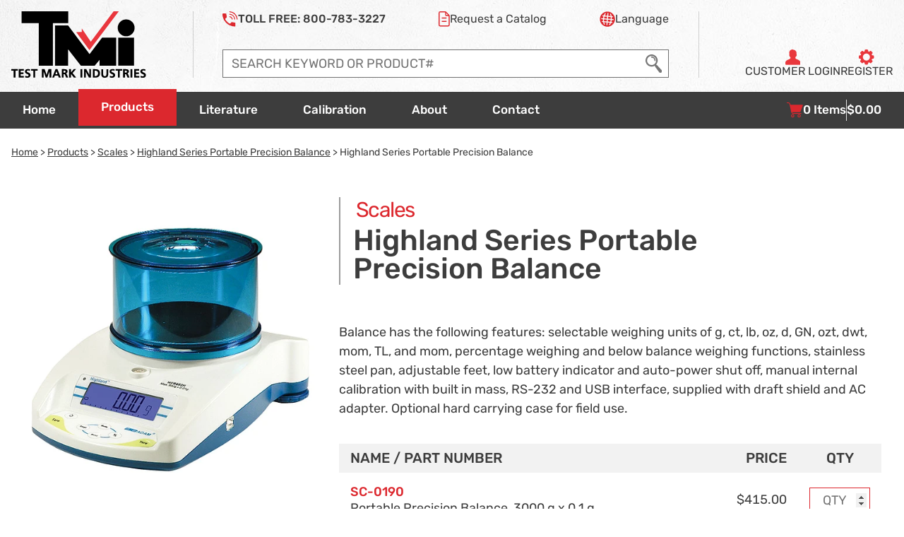

--- FILE ---
content_type: text/html; charset=UTF-8
request_url: https://www.testmark.net/sc-0190-series-portable-precision-balance-2.html
body_size: 14684
content:
<!doctype html>
<html class="no-js" lang="en">
<head>
    <meta charset="utf-8">
    <title>Highland Series Portable Precision Balance</title>
    <meta name="description" content="Highland Series Portable Precision Balance - Highland Series Portable Precision Balance">
    <meta name="viewport" content="width=device-width, initial-scale=1">
    <link rel="icon" href="/favicon.ico" sizes="any">
    <link rel="canonical" href="https://www.testmark.net/sc-0190-series-portable-precision-balance-2.html">
    <script src="/assets/compiled/js/global-bundle.min.js?cb=1760734739190" defer></script>
    <script src="https://www.google.com/recaptcha/api.js?render=6LeSd8caAAAAAM8s4ojFWVKADOfQpGCYlduDbcyA" defer></script>
    <script src="https://translate.google.com/translate_a/element.js?cb=googleTranslateElementInit" defer></script>
    <style>:root{--cat-count:13;}hr{border:0;border-top:1px solid #ccc;display:block;height:1px;margin:1em 0;padding:0}audio,canvas,iframe,img,svg,video{vertical-align:middle}fieldset{border:0;margin:0;padding:0}textarea{resize:vertical}.hidden,[hidden]{display:none!important}.sr-only{clip:rect(0,0,0,0);border:0;height:1px;margin:-1px;overflow:hidden;padding:0;position:absolute;white-space:nowrap;width:1px}.sr-only.focusable:active,.sr-only.focusable:focus{clip:auto;height:auto;margin:0;overflow:visible;position:static;white-space:inherit;width:auto}.invisible{visibility:hidden}.clearfix:after,.clearfix:before{content:" ";display:table}.clearfix:after{clear:both}@media print{*,:after,:before{background:#fff!important;box-shadow:none!important;color:#000!important;text-shadow:none!important}a,a:visited{text-decoration:underline}a[href]:after{content:" (" attr(href) ")"}abbr[title]:after{content:" (" attr(title) ")"}a[href^="#"]:after,a[href^="javascript:"]:after{content:""}pre{white-space:pre-wrap!important}blockquote,pre{border:1px solid #999;page-break-inside:avoid}thead{display:table-header-group}img,tr{page-break-inside:avoid}h2,h3,p{orphans:3;widows:3}h2,h3{page-break-after:avoid}}@font-face{font-display:swap;font-family:Rubik;font-style:normal;font-weight:300;src:url(/assets/fonts/rubik/Rubik-Light.woff2) format("woff2"),url(/assets/fonts/rubik/Rubik-Light.woff) format("woff")}@font-face{font-display:swap;font-family:Rubik;font-style:italic;font-weight:300;src:url(/assets/fonts/rubik/Rubik-LightItalic.woff2) format("woff2"),url(/assets/fonts/rubik/Rubik-LightItalic.woff) format("woff")}@font-face{font-display:swap;font-family:Rubik;font-style:normal;font-weight:400;src:url(/assets/fonts/rubik/Rubik-Regular.woff2) format("woff2"),url(/assets/fonts/rubik/Rubik-Regular.woff) format("woff")}@font-face{font-display:swap;font-family:Rubik;font-style:italic;font-weight:400;src:url(/assets/fonts/rubik/Rubik-RegularItalic.woff2) format("woff2"),url(/assets/fonts/rubik/Rubik-RegularItalic.woff) format("woff")}@font-face{font-display:swap;font-family:Rubik;font-style:normal;font-weight:500;src:url(/assets/fonts/rubik/Rubik-Medium.woff2) format("woff2"),url(/assets/fonts/rubik/Rubik-Medium.woff) format("woff")}@font-face{font-display:swap;font-family:Rubik;font-style:italic;font-weight:500;src:url(/assets/fonts/rubik/Rubik-MediumItalic.woff2) format("woff2"),url(/assets/fonts/rubik/Rubik-MediumItalic.woff) format("woff")}@font-face{font-display:swap;font-family:Rubik;font-style:normal;font-weight:600;src:url(/assets/fonts/rubik/Rubik-SemiBold.woff2) format("woff2"),url(/assets/fonts/rubik/Rubik-SemiBold.woff) format("woff")}@font-face{font-display:swap;font-family:Rubik;font-style:italic;font-weight:600;src:url(/assets/fonts/rubik/Rubik-SemiBoldItalic.woff2) format("woff2"),url(/assets/fonts/rubik/Rubik-SemiBoldItalic.woff) format("woff")}@font-face{font-display:swap;font-family:Rubik;font-style:normal;font-weight:700;src:url(/assets/fonts/rubik/Rubik-Bold.woff2) format("woff2"),url(/assets/fonts/rubik/Rubik-Bold.woff) format("woff")}@font-face{font-display:swap;font-family:Rubik;font-style:italic;font-weight:700;src:url(/assets/fonts/rubik/Rubik-BoldItalic.woff2) format("woff2"),url(/assets/fonts/rubik/Rubik-BoldItalic.woff) format("woff")}:after,:before,:root{--ff-rubik:"Rubik",sans-serif;--base-font-size:.875rem;--fw-light:300;--fw-regular:400;--fw-medium:500;--fw-semibold:600;--fw-bold:700;--fw-extrabold:800;--fw-black:900;--ani-speed:200ms;--menu-ani-speed:400ms;--menu-ani-delay:200ms;--mask-ani-speed:100ms;--overlay-ani-speed:300ms;--clr-accent:hsl(358,72%,51%);--clr-accent-dark:hsl(358,70%,40%);--clr-accent-light:hsl(358,80%,70%);--clr-alt:hsl(178,72%,51%);--clr-bg-dark:hsl(0,0%,24%);--clr-bg-dark-hover:hsl(0,0%,30%);--clr-bg-medium:hsl(0,0%,42%);--clr-bg-light:hsl(0,0%,95%);--clr-bg-xlight:hsl(180,7%,97%);--clr-medium-gray:hsl(0,0%,61%);--clr-text:hsl(0,0%,24%);--clr-white:white;--clr-transparent:transparent;--clr-error:hsl(358,72%,51%);--clr-success:hsl(131,100%,36%);--clr-warning:hsl(31,98%,43%);--clr-notice:hsl(207,100%,35%);--svg-accent:var(--clr-accent);--svg-alt:var(--clr-white);--th-cell-padding:.5rem 1rem;--td-cell-padding:.5rem 1rem;--table-row-gap:1rem;--max-site-width:92rem;--max-content-width:90rem;--padding-base:1rem;--padding-lg:1rem;--padding-xl:1rem;--padding-xxl:1rem}@media screen and (min-width:48em){:after,:before,:root{--base-font-size:1rem}}@media screen and (min-width:75em){:after,:before,:root{--base-font-size:1.125rem}}@media screen and (min-width:30em){:after,:before,:root{--padding-lg:1.5rem;--padding-xl:2rem;--padding-xxl:2rem}}@media screen and (min-width:40em){:after,:before,:root{--padding-xxl:3rem}}@media screen and (min-width:48em){:after,:before,:root{--padding-lg:2rem;--padding-xl:3rem;--padding-xxl:4rem}}@media screen and (min-width:64em){:after,:before,:root{--padding-xl:4rem;--padding-xxl:5rem}}@media screen and (min-width:75em){:after,:before,:root{--padding-xl:5rem;--padding-xxl:6rem}}::-moz-selection{background:var(--clr-accent);color:var(white);text-shadow:none}::selection{background:var(--clr-accent);color:white;text-shadow:none}*,:after,:before{box-sizing:border-box;margin:0;padding:0}:active,:focus,:focus-visible{outline:none}:focus{outline:.125rem solid var(--clr-accent);outline-offset:.125rem}:focus:not(:focus-visible){outline:none!important}input[type=number],input[type=password],input[type=text],select,textarea{border:1px solid var(--clr-medium-gray);font-family:inherit;font-size:inherit;line-height:1.5em;outline-color:transparent;padding:.25em .5em;transition:outline-color var(--ani-speed) ease}input[type=number]:focus,input[type=password]:focus,input[type=text]:focus,select:focus,textarea:focus{box-shadow:none!important;outline:var(--clr-accent) solid 2px;outline-offset:0}input[type=number]::-moz-placeholder,input[type=password]::-moz-placeholder,input[type=text]::-moz-placeholder,select::-moz-placeholder,textarea::-moz-placeholder{font-family:inherit}input[type=number]::placeholder,input[type=password]::placeholder,input[type=text]::placeholder,select::placeholder,textarea::placeholder{font-family:inherit}input[type=number],input[type=password],input[type=text],select{height:calc(2em + 2px)}.pseudo-input:focus-within{outline-color:transparent;outline:.25rem solid var(--clr-accent);outline-offset:-.125rem;transition:outline-color var(--ani-speed) ease}.pseudo-input:focus-within input:focus,.pseudo-input:focus-within select:focus,.pseudo-input:focus-within textarea:focus{outline:none}html{font-family:var(--ff-rubik);font-size:100%}body{background:white;color:var(--clr-text);display:flex;flex-direction:column;font-family:inherit;font-size:var(--base-font-size);min-height:100vh}@supports (min-height:100dvh){body{min-height:100dvh}}body.disable-scroll,body.locked{overflow:hidden}@media screen and (max-width:calc(48em - 1px)){body.locked-mobile{overflow:hidden}}body main{margin-top:6rem}@media screen and (min-width:18.75em){body main{margin-top:7.875rem}}@media screen and (min-width:28.125em){body main{margin-top:8.125rem}}@media screen and (min-width:48em){body main{margin-top:calc(11.25rem + 1px)}}@media screen and (min-width:75em){body main{margin-top:11.375rem}}body main.sticky{margin-top:6rem}@media screen and (min-width:48em){body main.sticky{margin-top:6.6875rem}}@media screen and (min-width:75em){body main.sticky{margin-top:6.75rem}}img{display:block;height:auto;max-width:100%}h1,h2,h3,h4,h5,h6{font-family:var(--ff-rubik);font-weight:var(--fw-bold);line-height:1.1em}h1,h2{font-size:1.5em}@media screen and (min-width:48em){h1,h2{font-size:2em}}h3{font-size:1.25em;font-weight:var(--fw-medium)}@media screen and (min-width:48em){h3{font-size:1.75em}}h4{font-size:1.125em;font-weight:var(--fw-medium)}@media screen and (min-width:48em){h4{font-size:1.5em}}h5{font-size:1em;font-weight:var(--fw-medium)}@media screen and (min-width:48em){h5{font-size:1.25em}}h6{font-size:1em;font-weight:var(--fw-medium)}ol,ul{list-style:disc;padding-left:1.5em}ol li,ul li{line-height:1.2em;margin-bottom:.5em}a{color:var(--clr-accent);text-decoration:none}a:hover{text-decoration:underline}@media screen and (min-width:18.75em){.nowrap{white-space:nowrap}}div.top-link-container{bottom:.5rem;left:0;opacity:0;pointer-events:none;position:fixed;right:0;transform:translateY(37.5%);transition:opacity .2s ease,transform .2s ease;width:100%;z-index:10}@media screen and (max-width:calc(48em - 1px)){div.top-link-container.desktop-only{display:none}}@media screen and (min-width:48em){div.top-link-container.mobile-only{display:none}}div.top-link-container button{align-items:center;background:var(--clr-accent);border:2px solid #fff;border-radius:.5rem;color:white;cursor:pointer;display:flex;flex-direction:column;font-family:inherit;font-size:1rem;gap:.25rem;height:4rem;justify-content:center;margin-left:auto;margin-right:0;transition:background-color .2s ease;width:4rem}div.top-link-container button:hover{background:var(--clr-accent-dark)}div.top-link-container button i{font-size:1.25rem}div.top-link-container button span{font-size:.875rem;font-weight:var(--fw-medium)}div.top-link-container.swap-side button{margin-left:0;margin-right:auto}div.top-link-container.visible{opacity:1;transform:translateY(0)}div.top-link-container.visible button{pointer-events:all}@media screen and (max-width:calc(48em - 1px)){body.account div.top-link-container{bottom:4rem}}.padded-content{--pad-val:var(--padding-base);margin-inline:auto;max-width:calc(var(--max-content-width) + var(--pad-val)*2);padding-inline:var(--pad-val);padding-left:var(--pad-val);padding-right:var(--pad-val)}.padded-content.padding-lg{--pad-val:var(--padding-lg)}.padded-content.padding-xl{--pad-val:var(--padding-xl)}.padded-content.padding-xxl{--pad-val:var(--padding-xxl)}.padded-content.block-padding{padding-block:var(--pad-val)}.padded-content.nopad{max-width:var(--max-content-width);padding:0!important}.padded-content.skinny{max-width:calc(var(--max-content-width)*.75 + var(--pad-val)*2)}main{flex-grow:1;margin-bottom:4em}main>header{margin-block:2em}main>section{margin-block:3em}.site-header{--top-offset:0px;--mobile-padding:.5rem;background:url(/assets/site-images/header-background.jpg) repeat-x top;font-size:1rem;isolation:isolate;left:0;margin-bottom:1rem;position:fixed;top:0;width:100%;z-index:1000}@media screen and (min-width:23.4375em){.site-header{--mobile-padding:1rem}}.site-header .header-content{display:grid;grid-template-areas:"logo buttons" "search search";grid-template-columns:auto 1fr;grid-template-rows:auto auto;margin:0 auto;max-width:calc(var(--max-content-width) + 2rem);padding:.5rem 0 0;width:100%}@media screen and (min-width:48em){.site-header .header-content{align-items:stretch;display:flex;justify-content:space-between;padding:1rem}}.site-header .header-content .logo{flex-shrink:0;grid-area:logo;padding-left:var(--mobile-padding)}@media screen and (min-width:48em){.site-header .header-content .logo{padding-left:0;padding-right:1.5rem}}.site-header .header-content .logo a{display:block}.site-header .header-content .logo img{display:block;height:2rem;width:auto}@media screen and (min-width:18.75em){.site-header .header-content .logo img{height:3.875rem}}@media screen and (min-width:48em){.site-header .header-content .logo img{height:5.875rem}}.site-header .header-content .logo img.mini{display:none}.site-header .header-content .middle{background:var(--clr-bg-dark);grid-area:search;margin-top:.5rem;padding-block:.5rem;padding-inline:var(--mobile-padding);width:100%}@media screen and (min-width:48em){.site-header .header-content .middle{background:transparent;margin-top:0;max-width:39.5rem;padding-block:0;padding-inline:1.5rem}}@media screen and (min-width:85.375em){.site-header .header-content .middle{max-width:44.5rem}}.site-header .header-content .middle>div{display:flex;flex-direction:column;height:100%;justify-content:space-between}.site-header .header-content .middle ul.top-links{align-items:center;display:none;gap:1rem;justify-content:space-between;list-style:none;margin:0;padding:0;width:100%}@media screen and (min-width:48em){.site-header .header-content .middle ul.top-links{display:flex}}.site-header .header-content .middle ul.top-links svg{display:block;height:1.375rem;width:auto}.site-header .header-content .middle ul.top-links>li>a{align-items:center;color:var(--clr-text);display:flex;gap:.25em}.site-header .header-content .middle ul.top-links>li>a svg{color:var(--clr-accent)}.site-header .header-content .middle ul.top-links li.phone{font-weight:var(--fw-medium)}.site-header .header-content .middle ul.top-links span.tf-text{display:none}@media screen and (min-width:64em){.site-header .header-content .middle ul.top-links span.tf-text{display:inline}}.site-header .header-content .middle ul.top-links span.req-text{display:none}@media screen and (min-width:54.375em){.site-header .header-content .middle ul.top-links span.req-text{display:inline}}.site-header .header-content .middle ul.top-links #translate-wrapper{position:absolute;right:0;top:1.5rem}.site-header .header-content .middle ul.top-links #translate-wrapper a,.site-header .header-content .middle ul.top-links #translate-wrapper>div>div>div{display:flex}.site-header .header-content .middle ul.top-links #translate-wrapper>div,.site-header .header-content .middle ul.top-links #translate-wrapper>div>div{width:-moz-max-content;width:max-content}.site-header .header-content .middle .search-wrapper{display:flex;gap:var(--mobile-padding)}.site-header .header-content .middle .search-wrapper .mobile-cart{position:relative}.site-header .header-content .middle .search-wrapper .mobile-cart svg{height:100%;width:auto}.site-header .header-content .middle .search-wrapper .mobile-cart span{color:white;font-size:.875rem;font-weight:var(--fw-medium);left:50%;position:absolute;text-shadow:1px 1px 2px rgba(0,0,0,.5);top:.225em;transform:translateX(-40%)}@media screen and (min-width:28.125em){.site-header .header-content .middle .search-wrapper .mobile-cart span{font-size:1rem}}@media screen and (min-width:48em){.site-header .header-content .middle .search-wrapper .mobile-cart{display:none}}.site-header .header-content .middle .site-search{background:white;border:1px solid hsl(0deg,0%,44%);width:100%}.site-header .header-content .middle .site-search form{align-items:stretch;display:flex}.site-header .header-content .middle .site-search input{border:none;flex-grow:1;font-size:.875rem;line-height:1em;padding:.5em .1em .5em .5em;width:100%}@media screen and (min-width:28.125em){.site-header .header-content .middle .site-search input{font-size:1rem}}@media screen and (min-width:48em){.site-header .header-content .middle .site-search input{font-size:1.125rem;padding:.75rem .125rem .75rem .75rem}}.site-header .header-content .middle .site-search button{background:white;border:none;cursor:pointer;display:grid;outline-color:white;place-content:center;transition:outline-color var(--ani-speed) ease;width:2.75rem}.site-header .header-content .middle .site-search button svg{color:#767676;display:block;height:1.25rem;transition:color var(--ani-speed) ease;width:auto}@media screen and (min-width:28.125em){.site-header .header-content .middle .site-search button svg{height:1.5rem}}@media screen and (min-width:48em){.site-header .header-content .middle .site-search button svg{height:1.625rem}}.site-header .header-content .middle .site-search button:focus svg,.site-header .header-content .middle .site-search button:hover svg{color:var(--clr-accent)}.site-header .header-content .account{grid-area:buttons;padding-right:var(--mobile-padding)}@media screen and (min-width:48em){.site-header .header-content .account{padding-left:1.5rem;padding-right:0}}.site-header .header-content .account>div{display:flex;flex-direction:column;height:100%;justify-content:flex-end}.site-header .header-content .account p.welcome-text{display:none}@media screen and (min-width:75em){.site-header .header-content .account p.welcome-text{display:block;margin-top:.25rem;text-align:center;text-transform:uppercase}}.site-header .header-content .account .buttons{align-items:center;display:flex;gap:1rem;justify-content:flex-end}@media screen and (min-width:28.125em){.site-header .header-content .account .buttons{gap:1.75rem}}.site-header .header-content .account .buttons>a span{display:none}@media screen and (min-width:48em){.site-header .header-content .account .buttons{flex-direction:column;gap:.25rem;height:100%;justify-content:space-between}}@media screen and (min-width:75em){.site-header .header-content .account .buttons{align-items:flex-end;flex-direction:row;gap:2rem}}.site-header .header-content .account .buttons>a{align-items:center;color:var(--clr-text);display:flex;flex-direction:column;gap:0;white-space:nowrap}@media screen and (min-width:75em){.site-header .header-content .account .buttons>a{gap:.375rem}}@media screen and (min-width:48em){.site-header .header-content .account .buttons>a span{display:inline}.site-header .header-content .account .buttons>a span.cust{display:none}}@media screen and (min-width:48em) and (min-width:64em){.site-header .header-content .account .buttons>a span.cust{display:inline}}.site-header .header-content .account .buttons img{display:block;height:2rem;width:auto}@media screen and (min-width:28.125em){.site-header .header-content .account .buttons img{height:2.5rem}}@media screen and (min-width:48em){.site-header .header-content .account .buttons img{height:1.375rem}}.site-header .header-content .account .buttons .phone{display:none}@media screen and (min-width:21.875em) and (max-width:calc(48em - 1px)){.site-header .header-content .account .buttons .phone{display:flex}}.site-header .header-content .account .buttons .hamburger{--hb-height:1.875rem;--hb-line-height:calc(var(--hb-height)*0.2);align-items:flex-end;display:flex;flex:none;margin:auto 0}@media screen and (min-width:48em){.site-header .header-content .account .buttons .hamburger{display:none}}@media screen and (min-width:28.125em){.site-header .header-content .account .buttons .hamburger{--hb-height:2.375rem}}.site-header .header-content .account .buttons .hamburger button{align-items:center;background:transparent;border:0;cursor:pointer;display:inline-flex;height:var(--hb-height);isolation:isolate;position:relative;width:calc(var(--hb-height)*1.275)}.site-header .header-content .account .buttons .hamburger button:focus,.site-header .header-content .account .buttons .hamburger button:focus-visible{position:relative;z-index:1}.site-header .header-content .account .buttons .hamburger button:after,.site-header .header-content .account .buttons .hamburger button:before{background:var(--clr-accent);border-radius:.05rem;content:"";height:var(--hb-line-height);left:0;position:absolute;transform-origin:center;width:100%}.site-header .header-content .account .buttons .hamburger button:before{top:0}.site-header .header-content .account .buttons .hamburger button:after{bottom:0}.site-header .header-content .account .buttons .hamburger button span{background:var(--clr-accent);border-radius:.125rem;height:var(--hb-line-height);position:absolute;top:50%;transform:translateY(-50%);width:100%}.site-header .header-content .divider:after{background:hsla(0deg,0%,44%,.3);content:"";display:block;height:100%;width:1px}.site-header nav.site-navigation{--inline-padding:1.125rem;--font-size:1.25rem;--lh:1.1875rem;font-size:var(--font-size)}.site-header nav.site-navigation>ul{display:flex;list-style:none;margin:0;padding:0}.site-header nav.site-navigation>ul li{line-height:var(--lh);margin:0}@media screen and (max-width:calc(48em - 1px)){.site-header nav.site-navigation,.site-header nav.site-navigation .desktop{display:none}}@media screen and (min-width:48em){.site-header nav.site-navigation{--menu-height:calc(100vh - 10.125rem - var(--lh) - var(--top-offset));--inline-padding:1.125rem;--font-size:1rem;--lh:1.1875rem;background:var(--clr-bg-dark);color:white;font-weight:var(--fw-medium);margin-top:.25rem}}@media screen and (min-width:48em) and (min-width:53.75em){.site-header nav.site-navigation{--inline-padding:1.5rem}}@media screen and (min-width:48em) and (min-width:64em){.site-header nav.site-navigation{--inline-padding:2rem}}@media screen and (min-width:48em) and (min-width:75em){.site-header nav.site-navigation{--font-size:1.0625rem;--lh:1.25rem}}@media screen and (min-width:48em){.site-header nav.site-navigation .mobile{display:none}.site-header nav.site-navigation>ul{margin:0 auto;max-width:var(--max-content-width);width:100%}.site-header nav.site-navigation>ul>li{display:block}.site-header nav.site-navigation>ul>li.mobile-alt{display:none}.site-header nav.site-navigation>ul>li>a,.site-header nav.site-navigation>ul>li>em.placeholder{color:white;display:block}.site-header nav.site-navigation>ul>li>a{text-decoration:none}.site-header nav.site-navigation>ul>li>a>span{display:block;padding:1rem var(--inline-padding);position:relative;z-index:4}.site-header nav.site-navigation>ul>li>em.placeholder{padding:1rem var(--inline-padding);visibility:hidden}.site-header nav.site-navigation>ul>li .extra-text{display:none}}@media screen and (min-width:48em) and (min-width:85.375em){.site-header nav.site-navigation>ul>li .extra-text{display:inline}.site-header nav.site-navigation>ul>li.cart .extra-text{display:none}}@media screen and (min-width:48em) and (min-width:64em){.site-header nav.site-navigation>ul>li.cart .extra-text{display:block}}@media screen and (min-width:48em){.site-header nav.site-navigation>ul>li.products{position:relative;z-index:1}.site-header nav.site-navigation>ul>li.products .fas{display:none}.site-header nav.site-navigation>ul>li.products>a{background-color:var(--clr-accent);border-block:.25rem solid var(--clr-accent);left:0;position:absolute;top:-.25rem;z-index:2}.site-header nav.site-navigation>ul>li.products div.dd-container{height:0;left:-2rem;overflow:hidden;overflow-y:auto;position:absolute}.site-header nav.site-navigation>ul>li.spacer{flex-grow:1}.site-header nav.site-navigation>ul>li.cart svg{color:var(--clr-accent);display:block;height:1.375rem;transition:color .2s ease;width:auto}.site-header nav.site-navigation>ul>li.cart>a{height:100%}.site-header nav.site-navigation>ul>li.cart>a>div{align-items:center;display:flex;gap:1rem;height:100%;padding:.675rem var(--inline-padding);padding-inline:min(1rem,var(--inline-padding));position:relative;z-index:4}.site-header nav.site-navigation>ul>li.cart>a:focus svg,.site-header nav.site-navigation>ul>li.cart>a:hover svg{color:white}.site-header nav.site-navigation>ul>li.cart div.cart-items{align-items:center;display:flex;gap:.5rem;white-space:nowrap}.site-header nav.site-navigation>ul>li.cart div.divider{background:rgba(255,255,255,.85);height:100%;width:1px}}body.translate-open .site-header{top:var(--top-offset)}div.notice-bar{left:50%;max-width:-moz-max-content;max-width:max-content;opacity:0;padding:.5em .5em 0;position:fixed;top:0;transform:translateY(-100%) translateX(-50%);width:100%;z-index:9999}div.notice-bar.ready{opacity:1;transition:transform var(--ani-speed) ease-out}div.notice-bar.visible{transform:translateY(0) translateX(-50%)}main nav.breadcrumb{font-size:.875rem;line-height:1.4em;margin:1.5rem 0}main nav.breadcrumb a{color:var(--clr-text);text-decoration:underline}main nav.breadcrumb a:hover{color:var(--clr-accent)}.form-errors header,header.page-headline{border-left:2px solid var(--clr-medium-gray);margin:3em 0;padding:0 1em}.form-errors header h1,.form-errors header h2,header.page-headline h1,header.page-headline h2{color:var(--clr-accent);display:flex;font-size:1.75em;font-weight:var(--fw-medium);gap:.5em;line-height:1em}@media screen and (min-width:20em){.form-errors header h1,.form-errors header h2,header.page-headline h1,header.page-headline h2{font-size:1.5rem}}@media screen and (min-width:30em){.form-errors header h1,.form-errors header h2,header.page-headline h1,header.page-headline h2{font-size:2.5em}}@media screen and (min-width:40em){.form-errors header h1,.form-errors header h2,header.page-headline h1,header.page-headline h2{font-size:3.3125em}}.form-errors header h1 svg,.form-errors header h2 svg,header.page-headline h1 svg,header.page-headline h2 svg{display:none}@media screen and (min-width:20em){.form-errors header h1 svg,.form-errors header h2 svg,header.page-headline h1 svg,header.page-headline h2 svg{color:var(--clr-accent);display:block;flex:none;height:1em;width:auto}}.form-errors header h1>span,.form-errors header h2>span,header.page-headline h1>span,header.page-headline h2>span{color:var(--clr-text);flex:auto}.form-errors header p.subhead,header.page-headline p.subhead{line-height:1.15em;margin-top:.5rem;max-width:96ch;padding-bottom:.125em}section.form-errors{background:var(--clr-bg-xlight);border:.25em solid var(--clr-accent);border-radius:.5rem;margin:0 auto 3em 0;max-width:-moz-max-content;max-width:max-content;padding:.75em;width:100%}section.form-errors.centered{margin-inline:auto}section.form-errors header{border:0;margin:0;padding:0}section.form-errors header h1,section.form-errors header h2{font-size:1.25em}section.form-errors header h1 span,section.form-errors header h2 span{color:var(--clr-accent)}section.form-errors ul{margin:1em 0 0 1.5em}div.product-wrapper{margin-top:3em}@media screen and (max-width:calc(30em - 1px)){div.product-wrapper .desktop-only{display:none}}@media screen and (min-width:30em){div.product-wrapper .mobile-only{display:none}}div.product-grid{-moz-column-gap:2rem;column-gap:2rem;display:grid;grid-template-areas:"hero" "images" "description" "purchasing" "data" "accessories" "videos";grid-template-columns:1fr;grid-template-rows:minmax(min-content,0);width:100%}div.product-grid.cm{grid-template-areas:"hero" "images" "description" "data" "purchasing" "accessories" "videos"}div.product-grid.cm .cm-related{margin-inline:auto;max-width:-moz-max-content;max-width:max-content}div.product-grid.cm .cm-related h2{color:var(--clr-accent);font-size:1em;font-weight:var(--fw-medium);margin:0 0 .5em;text-align:left;text-transform:uppercase}@media screen and (min-width:40em){div.product-grid:not(.delayed){grid-template-areas:"hero hero" "images description" "purchasing purchasing" "data data" "accessories accessories" "videos videos";grid-template-columns:18.125rem 1fr}div.product-grid:not(.delayed).cm{grid-template-areas:"hero hero" "images description" "data data" "purchasing purchasing" "accessories accessories" "videos videos"}}@media screen and (min-width:53.75em){div.product-grid:not(.delayed){grid-template-columns:26rem 1fr}}@media screen and (min-width:64em){div.product-grid{grid-template-columns:31.25rem 1fr}div.product-grid.delayed{grid-template-areas:"images hero" "images description" "purchasing purchasing" "data data" "accessories accessories" "videos videos";grid-template-columns:26rem 1fr}div.product-grid.delayed.cm{grid-template-areas:"images hero" "images description" "data data" "purchasing purchasing" "accessories accessories" "videos videos"}}@media screen and (min-width:75em){div.product-grid{grid-template-areas:"images hero" "images description" "purchasing purchasing" "data data" "accessories accessories" "videos videos"}div.product-grid.cm{grid-template-areas:"images hero" "images description" "data data" "purchasing purchasing" "accessories accessories" "videos videos"}div.product-grid.compact{grid-template-areas:"images hero" "images description" "images purchasing" "images accessories" "images videos" "images data"}div.product-grid.compact.cm{grid-template-areas:"images hero" "images description" "images data" "images purchasing" "images accessories" "images videos"}}@media screen and (min-width:85.375em){div.product-grid.delayed{grid-template-columns:31.25rem 1fr}}div.product-grid.hide-photos{grid-template-areas:"hero" "description" "purchasing" "data" "accessories" "videos";margin-inline:auto;max-width:64rem}div.product-grid.hide-photos header.product-hero>div{margin-bottom:0}div.product-grid.hide-photos .product-images{display:none}@media screen and (min-width:40em){div.product-grid.hide-photos{grid-template-areas:"hero hero" "description description" "purchasing purchasing" "data data" "accessories accessories" "videos videos"}}@media screen and (min-width:75em){div.product-grid.hide-photos{grid-template-areas:"hero hero" "description description" "purchasing purchasing" "data data" "accessories accessories" "videos videos"}}@media screen and (min-width:64em){div.product-grid:not(.hide-photos) header.product-hero{text-align:left}div.product-grid:not(.hide-photos) header.product-hero>div{border-left:2px solid var(--clr-medium-gray);padding:.175em 0 .175em 1em}}div.product-grid .product-hero{grid-area:hero}div.product-grid .product-description{grid-area:description}div.product-grid .product-description ul{margin-right:auto;max-width:60ch}div.product-grid .product-description .site-button{display:block;margin:1em auto;width:-moz-min-content;width:min-content}div.product-grid .product-description .site-button span{white-space:nowrap}div.product-grid .product-description div.description-images{align-items:flex-end;display:flex;flex-wrap:wrap;font-size:.875rem;font-style:italic;gap:2em;margin:2em auto 2em 0;text-align:center}div.product-grid .product-description div.description-images.center{justify-content:center}div.product-grid .product-purchasing{grid-area:purchasing}div.product-grid .product-accessories{grid-area:accessories}div.product-grid .product-videos{grid-area:videos}div.product-grid .product-images{grid-area:images}div.product-grid .product-images .main-image{max-height:18.75rem;overflow:hidden;position:relative;width:100%}@media screen and (min-width:53.75em){div.product-grid .product-images .main-image{max-height:31.1875rem}}@media screen and (min-width:64em){div.product-grid .product-images .main-image{max-height:37.5rem}}div.product-grid .product-images .main-image img{height:auto;left:50%;max-height:100%;max-width:100%;position:absolute;top:50%;transform:translate(-50%,-50%);width:auto}div.product-grid .product-images .main-image img.placeholder{position:static;visibility:hidden}div.product-grid .product-images>ul{display:flex;flex-wrap:wrap;gap:.5em;justify-content:center;list-style:none;margin:1em 0 0;padding:0}div.product-grid .product-images>ul li{display:block}div.product-grid .product-images>ul a{background:var(--clr-bg-light);display:block;padding:.5em}div.product-grid .product-images>ul a:hover{background:var(--clr-medium-gray)}div.product-grid .product-images>ul img{height:60px;width:60px}div.product-grid .product-images .cm-related{margin-top:2rem}div.product-grid header>:last-child,div.product-grid section>:last-child{margin-bottom:2em}header.product-hero{margin-bottom:1em;text-align:center}header.product-hero p.area-name{color:var(--clr-accent);font-size:1rem;letter-spacing:-.05em;line-height:1em;margin:0 0 .25em .125em}@media screen and (min-width:20em){header.product-hero p.area-name{font-size:1.25rem}}@media screen and (min-width:30em){header.product-hero p.area-name{font-size:1.675em}}header.product-hero h1{font-size:1.25rem;font-weight:var(--fw-medium);line-height:1em}@media screen and (min-width:20em){header.product-hero h1{font-size:1.5rem}}@media screen and (min-width:30em){header.product-hero h1{font-size:2.25em}}</style>
    <link rel="preload" as="style" href="/assets/compiled/css/global-bundle.min.css?cb=1760734739190" onload="this.onload=null;this.rel='stylesheet'">
    <link rel="preload" as="style" href="/assets/compiled/css/fa-bundle.min.css?cb=1760734739190" onload="this.onload=null;this.rel='stylesheet'">
    <script>
        document.querySelector('html').classList.remove('no-js');
        window.gre_v2_site_key = '6LezfMcaAAAAACajrZPoH9CAh_65ziZejFzANb8i';
        window.gre_v3_site_key = '6LeSd8caAAAAAM8s4ojFWVKADOfQpGCYlduDbcyA';
            </script>
    <noscript>
        <link rel="stylesheet" href="/assets/compiled/css/global-bundle.min.css?cb=1760734739190">
        <link rel="stylesheet" href="/assets/compiled/css/fa-bundle.min.css?cb=1760734739190">
    </noscript>
    <meta name="msvalidate.01" content="41E2E7F55303376FC5B59282D138DEB2">
    <meta name="google-translate-customization" content="d07d553ea2c9bd3a-a54e8ee4450ef06e-gd7790fa64d25432c-10">
    <meta name="google-site-verification" content="5kJg_itJWXbfvft7ahE9N87maZfZMjCKG2gIYgD13PI">
    <meta name="google-site-verification" content="fw6nkPHHxFSero9Y5vss3vZhi-xxOUQCAcqXyQ7hKDo">
    <link rel="manifest" href="/site.webmanifest">    <meta name="theme-color" content="#E9353B">
        <!-- Google tag (gtag.js) -->
    <script async src="https://www.googletagmanager.com/gtag/js?id=G-KLTK6ZF29V"></script>
    <script>
        window.dataLayer = window.dataLayer || [];
        function gtag(){dataLayer.push(arguments);}
        gtag('js', new Date());
        gtag('config', 'G-KLTK6ZF29V', {'allow_enhanced_conversions':true});
    </script>
</head>

<body>
<div id="top"></div>

<header class="site-header">
    <nav aria-label="jump links">
        <a class="sr-only" href="#main-content">Jump to page con tent</a>        <a class="sr-only" href="#search-form">Jump to Search</a>
        <a class="sr-only" href="#main-nav">Jump to site navigation</a>
    </nav>
    <div class="header-content">
        <div class="logo">
            <a href="/">
                <img class="full" src="/assets/site-images/testmark-logo.svg" alt="Test Mark Industries Logo" width="191" height="94">
                <img class="mini" src="/assets/site-images/testmark-logo-no-text.svg" alt="Test Mark Industries Logo" width="191" height="77">
            </a>
        </div>
        <div class="divider"></div>
        <div class="middle">
            <div>
                <ul class="top-links">
                    <li class="phone">
                        <a href="tel://800-783-3227">
                            <svg role="presentation" xmlns="http://www.w3.org/2000/svg" width="22" height="22" viewBox="0 0 22 22">
    <path d="M16.751,48.51a1.415,1.415,0,0,0-1.371.531l-.494.643c-.942,1.212-1.772,1.119-2.9.261a20.682,20.682,0,0,1-2.3-2,22.667,22.667,0,0,1-2-2.3c-.848-1.137-.951-1.958.261-2.9l.643-.494a1.408,1.408,0,0,0,.531-1.371l-.681-3.851a.939.939,0,0,0-.923-.774c-.932,0-1.865-.009-2.8-.009a2.573,2.573,0,0,0-1.361.131c-.392.289-.317.774-.317,1.193a16.219,16.219,0,0,0,.438,3.478A16.909,16.909,0,0,0,8.2,49.442h0a16.909,16.909,0,0,0,8.391,4.718,16.293,16.293,0,0,0,3.478.438c.42,0,.9.075,1.175-.326a2.416,2.416,0,0,0,.131-1.361c0-.932-.009-1.865-.009-2.8a.932.932,0,0,0-.774-.923Z" transform="translate(-3.039 -33.171)" fill="currentColor"/>
    <g transform="translate(9.777 0)">
        <path d="M119.645,14.474A11.91,11.91,0,0,0,108.671,3.49a.616.616,0,0,0-.466.168.636.636,0,0,0-.205.466h0a.6.6,0,0,0,.186.448.625.625,0,0,0,.41.186,10.644,10.644,0,0,1,9.8,9.79.626.626,0,1,0,1.249-.075Z" transform="translate(-107.991 -3.489)" fill="currentColor"/>
        <path d="M116.068,48.425a8.458,8.458,0,0,0-7.459-7.459.637.637,0,0,0-.494.159.645.645,0,0,0-.214.466.627.627,0,0,0,.559.625,7.184,7.184,0,0,1,6.349,6.349.634.634,0,0,0,.625.559.6.6,0,0,0,.466-.214A.581.581,0,0,0,116.068,48.425Z" transform="translate(-107.9 -37.468)" fill="currentColor"/>
        <path d="M112.543,82.566a4.912,4.912,0,0,0-1.361-2.527,4.985,4.985,0,0,0-2.527-1.361.633.633,0,0,0-.755.625h0a.669.669,0,0,0,.186.448.657.657,0,0,0,.326.177,3.726,3.726,0,0,1,1.883,1.007,3.621,3.621,0,0,1,1.007,1.883.62.62,0,0,0,.615.5.633.633,0,0,0,.625-.755Z" transform="translate(-107.9 -71.656)" fill="currentColor"/>
    </g>
</svg>                            <span><span class="tf-text">TOLL FREE: </span>800-783-3227</span>
                        </a>
                    </li>
                    <li>
                        <a href="/catalog-request">
                            <svg role="presentation" xmlns="http://www.w3.org/2000/svg" width="16" height="22" viewBox="0 0 16 22">
    <g transform="translate(0 0)">
        <path d="M47.961,22.455H37a.965.965,0,0,1-.97-.951V4.8a.965.965,0,0,1,.951-.97h6.788V7.211a1.968,1.968,0,0,0,1.967,1.967h.009l3.179-.037V21.476a.963.963,0,0,1-.96.979Zm0-14.722h-2.21a.553.553,0,0,1-.41-.14.528.528,0,0,1-.159-.382V4.88l2.778,2.853Zm2.4,1.38a2.4,2.4,0,0,0-.671-1.7L45.5,3.118A2.429,2.429,0,0,0,43.784,2.4H37a2.4,2.4,0,0,0-2.4,2.4h0V21.486a2.4,2.4,0,0,0,2.4,2.4H47.952a2.4,2.4,0,0,0,2.4-2.4h0V9.113Z" transform="translate(-34.6 -2.4)" fill="currentColor"/>
        <path d="M87.143,96.4H81.418a.718.718,0,0,0,0,1.436h5.725a.718.718,0,0,0,0-1.436Z" transform="translate(-76.402 -87.636)" fill="currentColor"/>
        <path d="M87.143,146.6H81.418a.718.718,0,1,0,0,1.436h5.725a.718.718,0,1,0,0-1.436Z" transform="translate(-76.402 -133.155)" fill="currentColor"/>
    </g>
</svg>                            <span><span class="req-text">Request a </span>Catalog</span>
                        </a>
                    </li>
                    <li class="relative">
                        <a href="javascript:" onclick="tmiJs.global.toggleTranslate()">
                            <svg role="presentation" xmlns="http://www.w3.org/2000/svg" width="237" height="236" viewBox="0 0 237 236">
	<path style="fill: currentColor" d="M151.7,8.7c-10.5-3.1-21.2-4.6-32.1-4.6c-12.4,0-24.9,2-37,6.1c-22.7,7.6-42.1,21.6-56,40.4
		c-14.1,19.1-21.8,42-22.3,66.2c-0.5,24.2,6.3,47.3,19.6,67c26.7,39.4,77.5,58.7,123.7,46.8c46.7-12,81.3-52.5,86.1-100.9
		C238.1,74.9,203.6,24,151.7,8.7z M207.8,134.8c-0.2,0-0.5,0-0.7,0l-22.3-2c-1.2,9.6-3,18.9-5.4,27.7l9.3,0.8c2.8,0.3,5.2,2,6.4,4.5
		c1.2,2.6,1,5.7-0.6,8c-1.4,1.9-3.5,3-5.9,3c-0.2,0-0.5,0-0.7,0l-13.3-1.2c-4.4,11.6-9.9,22.1-16.4,31.3c-1.5,2.1-3.8,3.3-6.4,3.3
		c-1.7,0-3.4-0.6-4.8-1.5c-1.7-1.2-2.8-2.9-3.1-4.8c-0.3-1.9,0.1-3.9,1.3-5.5c5.1-7.2,9.6-15.4,13.2-24.2l-36-3.3l-3,34.1
		c-0.2,2.9-1.9,5.3-4.5,6.5c-1.1,0.5-2.3,0.8-3.5,0.8c-1.6,0-3.2-0.5-4.5-1.4c-2.1-1.5-3.2-4-3-6.7l3.1-34.7l-36.3-3.3
		c2,9.3,4.9,17.9,8.5,25.7c2.1,4.5-0.4,8.9-4,10.6c-1.1,0.5-2.2,0.7-3.3,0.7c-2.8,0-5.3-1.6-6.6-4.3c-4.9-10.5-8.5-22-10.8-34.3
		l-12.7-1.2c-4.9-0.4-7.5-4.8-7.2-8.8c0.4-3.9,3.4-6.7,7.3-6.7c0.3,0,0.5,0,0.7,0l9.7,0.9c-0.8-9.1-0.9-18.4-0.4-28L30.3,119
		c-2.3-0.2-4.3-1.3-5.6-3.1c-1.2-1.6-1.8-3.6-1.6-5.6c0.3-3.9,3.4-6.8,7.3-6.8c0.2,0,0.5,0,0.7,0l22.2,2c1.2-9.6,3.1-18.9,5.5-27.7
		l-9.2-0.8c-4.9-0.4-7.5-4.8-7.2-8.7c0.3-3.9,3.4-6.8,7.3-6.8c0.2,0,0.5,0,0.7,0l13.3,1.2c4.4-11.6,10-22.2,16.6-31.4
		c1.5-2.1,3.8-3.3,6.4-3.3c0.3,0,0.5,0,0.8,0c2.9,0.3,5.4,2.1,6.6,4.6c1.1,2.3,0.8,5.1-0.8,7.2C88,47,83.5,55.2,79.8,64.1l36.1,3.2
		l3-34c0.2-2.8,1.9-5.2,4.5-6.4c1.1-0.5,2.3-0.8,3.5-0.8c1.6,0,3.2,0.5,4.5,1.4c2.1,1.5,3.2,4,3,6.7l-3.1,34.5l36.1,3.2
		c-2-9.2-4.9-17.9-8.6-25.7c-1.2-2.6-1-5.5,0.6-7.8c1.5-2.2,4-3.5,6.6-3.5c0.2,0,0.4,0,0.6,0c2.6,0.2,4.8,1.8,5.9,4.2
		c4.9,10.5,8.6,22,10.9,34.3l12.8,1.1c2.9,0.3,5.3,1.9,6.5,4.5c1.2,2.6,1,5.7-0.6,8c-1.3,1.9-3.5,3-5.9,3c-0.2,0-0.5,0-0.7,0
		l-9.9-0.9c0.8,9.1,1,18.6,0.4,28.2l21.7,1.9c2.3,0.2,4.3,1.3,5.6,3.1c1.2,1.6,1.7,3.6,1.6,5.6C214.7,131.9,211.7,134.8,207.8,134.8
		z"/>
        <path style="fill: currentColor" d="M169.3,131.3c-1.2,9.6-3.1,18.9-5.7,27.6l-40-3.6l2.5-27.8L169.3,131.3z"/>
        <path style="fill: currentColor" d="M110.7,126.1l-2.5,27.8L68,150.3c-0.9-8.9-1.1-18.3-0.6-28L110.7,126.1z"/>
        <path style="fill: currentColor" d="M114.6,82.7l-2.5,28l-43.3-3.9c1.2-9.6,3.2-18.9,5.7-27.7L114.6,82.7z"/>
        <path style="fill: currentColor" d="M170.7,115.9l-43.2-3.9l2.5-27.9l40,3.6C170.9,96.7,171.2,106.2,170.7,115.9z"/>
</svg>                            <span>Language</span>
                        </a>
                        <div id="translate-wrapper" class="hidden">
                            <div id="google-translate"></div>
                        </div>
                    </li>
                </ul>
                <div class="search-wrapper">
                    <div class="site-search pseudo-input">
                        <form action="/" method="get">
                            <input type="hidden" name="act" value="search">
                            <input aria-label="Enter search query" type="text" name="query" value=""
                                   placeholder="SEARCH KEYWORD OR PRODUCT#"
                                   id="search-form"
                                   onfocus="this.placeholder=''"
                                   onblur="this.placeholder='SEARCH KEYWORD OR PRODUCT#'">
                            <button aria-label="Execute Search" title="Execute Search"><svg role="presentation" xmlns="http://www.w3.org/2000/svg" width="23" height="26" viewBox="0 0 23 26">
    <g transform="translate(-16.755 -4.16)">
        <g transform="translate(16.756 4.16)">
            <path style="fill: currentColor" d="M39.474,26.276l-6.03-6.564h0l-.159-.17A1.287,1.287,0,0,0,32.24,19.1l-.443-.534a8.627,8.627,0,1,0-1.965,1.624l.443.534a1.309,1.309,0,0,0,.238,1.113l.136.182h0l5.315,7.166a2.379,2.379,0,0,0,1.624.954,2.584,2.584,0,0,0,.3.023,2.179,2.179,0,0,0,1.408-.5l.011-.011a2.242,2.242,0,0,0,.806-1.59A2.377,2.377,0,0,0,39.474,26.276Zm-9.983-8.506a6.457,6.457,0,1,1,.863-9.1A6.475,6.475,0,0,1,29.491,17.769Z" transform="translate(-16.756 -4.16)" fill="currentColor"/>
        </g>
        <g transform="translate(24.521 7.094)">
            <path style="fill: currentColor" d="M86,31.77A3.983,3.983,0,0,1,89.926,35.7a.892.892,0,0,0,1.783,0,5.779,5.779,0,0,0-5.7-5.7A.886.886,0,0,0,86,31.77Z" transform="translate(-85.137 -29.998)" fill="currentColor"/>
        </g>
    </g>
</svg></button>
                        </form>
                    </div>
                    <a class="mobile-cart" href="/?act=viewcart">
                        <svg role="presentation" xmlns="http://www.w3.org/2000/svg" width="27" height="26" viewBox="0 0 27 26">
    <g transform="translate(-49.362 -119.7)">
        <path d="M649.111,1759.6a2.711,2.711,0,1,0,2.711,2.711A2.715,2.715,0,0,0,649.111,1759.6Zm0,4.118a1.407,1.407,0,1,1,1.407-1.407A1.408,1.408,0,0,1,649.111,1763.718Z" transform="translate(-589.879 -1620.234)" fill="currentColor"/>
        <path d="M1539.611,1759.6a2.711,2.711,0,1,0,2.711,2.711A2.715,2.715,0,0,0,1539.611,1759.6Zm0,4.118a1.407,1.407,0,1,1,1.407-1.407A1.408,1.408,0,0,1,1539.611,1763.718Z" transform="translate(-1469.7 -1620.234)" fill="currentColor"/>
        <path d="M72.28,134.96,76.1,124.412a.651.651,0,0,0-.613-.873H55.436l-.345-1.6a2.842,2.842,0,0,0-2.764-2.234h-2.3a.654.654,0,1,0-.007,1.307h2.311a1.531,1.531,0,0,1,1.489,1.2l3,13.965a3.388,3.388,0,0,0,3.3,2.663H73.052a.654.654,0,1,0,.007-1.307H60.109a2.08,2.08,0,0,1-2.018-1.619H70.919A1.451,1.451,0,0,0,72.28,134.96Z" transform="translate(0)" fill="currentColor"/>
    </g>
</svg>                        <span class="count">0</span>
                    </a>
                </div>
            </div>
        </div>
        <div class="divider"></div>
        <div class="account">
            <div>
                                <div class="buttons">
                    <a title="Call us toll-free" class="phone" href="tel://800-783-3227">
                        <img role="presentation" src="/assets/icons/phone-icon.svg" width="22" height="22" alt="Phone Icon">
                    </a>
                    <a href="/account" title="Log in to your account">
                        <img role="presentation" src="/assets/icons/user-icon.svg" width="41" height="44" alt="User Icon">
                        <span><span class="cust">CUSTOMER </span>LOGIN</span>
                    </a>
                    <a href="/account/create" title="Register a free account">
                        <img role="presentation" src="/assets/icons/gear-icon.svg" width="22" height="22" alt="Gear Icon">
                        <span>REGISTER</span>
                    </a>
                    <div class="hamburger">
                        <button aria-label="Open Site Navigation Menu"><span></span></button>
                    </div>
                </div>
                            </div>
        </div>
    </div>
    <nav class="site-navigation">
        <ul>
            <li><a href="/" class="home" id="main-nav"><span data-text="Home">Home</span></a></li>
            <li class="products close">
                <a class="mobile" href="javascript:" aria-label="Open products menu"><span data-text="Products">Products</span><i class="fas fa-circle-chevron-right"></i></a>
                <a class="desktop" href="/products" aria-label="Go to products overview page"><span>Products</span></a>
                <div class="dd-container">
                    <ul class="categories">
                        <li><a href="/aggregate.html" aria-label="Aggregate"><span data-text="Aggregate">Aggregate</span></a></li>
<li><a href="/asphalt.html" aria-label="Asphalt"><span data-text="Asphalt">Asphalt</span></a></li>
<li><a href="/cement.html" aria-label="Cement"><span data-text="Cement">Cement</span></a></li>
<li><a href="/concrete.html" aria-label="Concrete"><span data-text="Concrete">Concrete</span></a></li>
<li><a href="/fine-sieves.html" aria-label="Fine Sieves"><span data-text="Fine Sieves">Fine Sieves</span></a></li>
<li><a href="/labfield-accessories.html" aria-label="Lab/Field Accessories"><span data-text="Lab/Field Accessories">Lab/Field Accessories</span></a></li>
<li><a href="/manual-compression-testing-machines.html" aria-label="Manual Compression Testing Machines"><span data-text="Manual Compression Testing Machines">Manual Compression Testing Machines</span></a></li>
<li><a href="/automatic-loading-controlled-machines.html" aria-label="Automatic Compression Testing Machines"><span data-text="Automatic Compression Testing Machines">Automatic Compression Testing Machines</span></a></li>
<li><a href="/compression-machine-accessories.html" aria-label="Compression Machine Accessories"><span data-text="Compression Machine Accessories">Compression Machine Accessories</span></a></li>
<li><a href="/ovens-hot-plates.html" aria-label="Ovens &amp; Hot Plates"><span data-text="Ovens &amp; Hot Plates">Ovens &amp; Hot Plates</span></a></li>
<li><a href="/scales.html" aria-label="Scales"><span data-text="Scales">Scales</span></a></li>
<li><a href="/soils.html" aria-label="Soils"><span data-text="Soils">Soils</span></a></li>
<li><a href="/thermometers.html" aria-label="Thermometers"><span data-text="Thermometers">Thermometers</span></a></li>
                    </ul>
                </div>
                <em class="placeholder">Products</em>
            </li>
            <li><a href="/literature" class="lit"><span data-text="Manuals & Literature"><span class="extra-text">Manuals &amp; </span>Literature</span></a></li>
            <li><a href="/service"><span data-text="Calibration/Service">Calibration<span class="extra-text">/Service</span></a></span></li>
            <li><a href="/about"><span data-text="About Us">About<span class="extra-text"> Us</span></a></span></li>
            <li><a href="/contact"><span data-text="Contact Us">Contact<span class="extra-text"> Us</span></a></span></li>
            <li class="spacer"></li>
            <li class="cart">
                <a href="/?act=viewcart" aria-label="View your shopping cart with 0 items, and checkout">
                    <div>
                        <div class="cart-items">
                            <svg role="presentation" xmlns="http://www.w3.org/2000/svg" width="27" height="26" viewBox="0 0 27 26">
    <g transform="translate(-49.362 -119.7)">
        <path d="M649.111,1759.6a2.711,2.711,0,1,0,2.711,2.711A2.715,2.715,0,0,0,649.111,1759.6Zm0,4.118a1.407,1.407,0,1,1,1.407-1.407A1.408,1.408,0,0,1,649.111,1763.718Z" transform="translate(-589.879 -1620.234)" fill="currentColor"/>
        <path d="M1539.611,1759.6a2.711,2.711,0,1,0,2.711,2.711A2.715,2.715,0,0,0,1539.611,1759.6Zm0,4.118a1.407,1.407,0,1,1,1.407-1.407A1.408,1.408,0,0,1,1539.611,1763.718Z" transform="translate(-1469.7 -1620.234)" fill="currentColor"/>
        <path d="M72.28,134.96,76.1,124.412a.651.651,0,0,0-.613-.873H55.436l-.345-1.6a2.842,2.842,0,0,0-2.764-2.234h-2.3a.654.654,0,1,0-.007,1.307h2.311a1.531,1.531,0,0,1,1.489,1.2l3,13.965a3.388,3.388,0,0,0,3.3,2.663H73.052a.654.654,0,1,0,.007-1.307H60.109a2.08,2.08,0,0,1-2.018-1.619H70.919A1.451,1.451,0,0,0,72.28,134.96Z" transform="translate(0)" fill="currentColor"/>
    </g>
</svg>                            <span class="item-count"><span class="count">0</span><span class="label"> Items</span></span>
                        </div>
                        <div class="divider extra-text"></div>
                        <div class="subtotal extra-text">
                            <span class="cart-value">$0.00</span>
                        </div>
                    </div>
                </a>
            </li>
            <li class="mobile-alt phone">
                <a href="tel://800-783-3227" aria-label="Call our toll-free phone number">
                    <div>
                        <span class="image">
                            <svg role="presentation" xmlns="http://www.w3.org/2000/svg" width="22" height="22" viewBox="0 0 22 22">
    <path d="M16.751,48.51a1.415,1.415,0,0,0-1.371.531l-.494.643c-.942,1.212-1.772,1.119-2.9.261a20.682,20.682,0,0,1-2.3-2,22.667,22.667,0,0,1-2-2.3c-.848-1.137-.951-1.958.261-2.9l.643-.494a1.408,1.408,0,0,0,.531-1.371l-.681-3.851a.939.939,0,0,0-.923-.774c-.932,0-1.865-.009-2.8-.009a2.573,2.573,0,0,0-1.361.131c-.392.289-.317.774-.317,1.193a16.219,16.219,0,0,0,.438,3.478A16.909,16.909,0,0,0,8.2,49.442h0a16.909,16.909,0,0,0,8.391,4.718,16.293,16.293,0,0,0,3.478.438c.42,0,.9.075,1.175-.326a2.416,2.416,0,0,0,.131-1.361c0-.932-.009-1.865-.009-2.8a.932.932,0,0,0-.774-.923Z" transform="translate(-3.039 -33.171)" fill="currentColor"/>
    <g transform="translate(9.777 0)">
        <path d="M119.645,14.474A11.91,11.91,0,0,0,108.671,3.49a.616.616,0,0,0-.466.168.636.636,0,0,0-.205.466h0a.6.6,0,0,0,.186.448.625.625,0,0,0,.41.186,10.644,10.644,0,0,1,9.8,9.79.626.626,0,1,0,1.249-.075Z" transform="translate(-107.991 -3.489)" fill="currentColor"/>
        <path d="M116.068,48.425a8.458,8.458,0,0,0-7.459-7.459.637.637,0,0,0-.494.159.645.645,0,0,0-.214.466.627.627,0,0,0,.559.625,7.184,7.184,0,0,1,6.349,6.349.634.634,0,0,0,.625.559.6.6,0,0,0,.466-.214A.581.581,0,0,0,116.068,48.425Z" transform="translate(-107.9 -37.468)" fill="currentColor"/>
        <path d="M112.543,82.566a4.912,4.912,0,0,0-1.361-2.527,4.985,4.985,0,0,0-2.527-1.361.633.633,0,0,0-.755.625h0a.669.669,0,0,0,.186.448.657.657,0,0,0,.326.177,3.726,3.726,0,0,1,1.883,1.007,3.621,3.621,0,0,1,1.007,1.883.62.62,0,0,0,.615.5.633.633,0,0,0,.625-.755Z" transform="translate(-107.9 -71.656)" fill="currentColor"/>
    </g>
</svg>                        </span>
                        <span class="label"><span class="tf-text">TOLL FREE: </span>800-783-3227</span>
                    </div>
                </a>
            </li>
            <li class="mobile-alt">
                <a href="/catalog-request" aria-label="Request a catalog">
                    <div>
                        <span class="image">
                            <svg role="presentation" xmlns="http://www.w3.org/2000/svg" width="16" height="22" viewBox="0 0 16 22">
    <g transform="translate(0 0)">
        <path d="M47.961,22.455H37a.965.965,0,0,1-.97-.951V4.8a.965.965,0,0,1,.951-.97h6.788V7.211a1.968,1.968,0,0,0,1.967,1.967h.009l3.179-.037V21.476a.963.963,0,0,1-.96.979Zm0-14.722h-2.21a.553.553,0,0,1-.41-.14.528.528,0,0,1-.159-.382V4.88l2.778,2.853Zm2.4,1.38a2.4,2.4,0,0,0-.671-1.7L45.5,3.118A2.429,2.429,0,0,0,43.784,2.4H37a2.4,2.4,0,0,0-2.4,2.4h0V21.486a2.4,2.4,0,0,0,2.4,2.4H47.952a2.4,2.4,0,0,0,2.4-2.4h0V9.113Z" transform="translate(-34.6 -2.4)" fill="currentColor"/>
        <path d="M87.143,96.4H81.418a.718.718,0,0,0,0,1.436h5.725a.718.718,0,0,0,0-1.436Z" transform="translate(-76.402 -87.636)" fill="currentColor"/>
        <path d="M87.143,146.6H81.418a.718.718,0,1,0,0,1.436h5.725a.718.718,0,1,0,0-1.436Z" transform="translate(-76.402 -133.155)" fill="currentColor"/>
    </g>
</svg>                        </span>
                        <span><span class="req-text">Request a </span>Catalog</span>
                    </div>
                </a>
            </li>
            <li class="mobile-alt">
                <a href="javascript:" onclick="tmiJs.global.toggleTranslateMobile()" aria-label="Change the site language">
                    <div>
                        <span class="image">
                            <svg role="presentation" xmlns="http://www.w3.org/2000/svg" width="237" height="236" viewBox="0 0 237 236">
	<path style="fill: currentColor" d="M151.7,8.7c-10.5-3.1-21.2-4.6-32.1-4.6c-12.4,0-24.9,2-37,6.1c-22.7,7.6-42.1,21.6-56,40.4
		c-14.1,19.1-21.8,42-22.3,66.2c-0.5,24.2,6.3,47.3,19.6,67c26.7,39.4,77.5,58.7,123.7,46.8c46.7-12,81.3-52.5,86.1-100.9
		C238.1,74.9,203.6,24,151.7,8.7z M207.8,134.8c-0.2,0-0.5,0-0.7,0l-22.3-2c-1.2,9.6-3,18.9-5.4,27.7l9.3,0.8c2.8,0.3,5.2,2,6.4,4.5
		c1.2,2.6,1,5.7-0.6,8c-1.4,1.9-3.5,3-5.9,3c-0.2,0-0.5,0-0.7,0l-13.3-1.2c-4.4,11.6-9.9,22.1-16.4,31.3c-1.5,2.1-3.8,3.3-6.4,3.3
		c-1.7,0-3.4-0.6-4.8-1.5c-1.7-1.2-2.8-2.9-3.1-4.8c-0.3-1.9,0.1-3.9,1.3-5.5c5.1-7.2,9.6-15.4,13.2-24.2l-36-3.3l-3,34.1
		c-0.2,2.9-1.9,5.3-4.5,6.5c-1.1,0.5-2.3,0.8-3.5,0.8c-1.6,0-3.2-0.5-4.5-1.4c-2.1-1.5-3.2-4-3-6.7l3.1-34.7l-36.3-3.3
		c2,9.3,4.9,17.9,8.5,25.7c2.1,4.5-0.4,8.9-4,10.6c-1.1,0.5-2.2,0.7-3.3,0.7c-2.8,0-5.3-1.6-6.6-4.3c-4.9-10.5-8.5-22-10.8-34.3
		l-12.7-1.2c-4.9-0.4-7.5-4.8-7.2-8.8c0.4-3.9,3.4-6.7,7.3-6.7c0.3,0,0.5,0,0.7,0l9.7,0.9c-0.8-9.1-0.9-18.4-0.4-28L30.3,119
		c-2.3-0.2-4.3-1.3-5.6-3.1c-1.2-1.6-1.8-3.6-1.6-5.6c0.3-3.9,3.4-6.8,7.3-6.8c0.2,0,0.5,0,0.7,0l22.2,2c1.2-9.6,3.1-18.9,5.5-27.7
		l-9.2-0.8c-4.9-0.4-7.5-4.8-7.2-8.7c0.3-3.9,3.4-6.8,7.3-6.8c0.2,0,0.5,0,0.7,0l13.3,1.2c4.4-11.6,10-22.2,16.6-31.4
		c1.5-2.1,3.8-3.3,6.4-3.3c0.3,0,0.5,0,0.8,0c2.9,0.3,5.4,2.1,6.6,4.6c1.1,2.3,0.8,5.1-0.8,7.2C88,47,83.5,55.2,79.8,64.1l36.1,3.2
		l3-34c0.2-2.8,1.9-5.2,4.5-6.4c1.1-0.5,2.3-0.8,3.5-0.8c1.6,0,3.2,0.5,4.5,1.4c2.1,1.5,3.2,4,3,6.7l-3.1,34.5l36.1,3.2
		c-2-9.2-4.9-17.9-8.6-25.7c-1.2-2.6-1-5.5,0.6-7.8c1.5-2.2,4-3.5,6.6-3.5c0.2,0,0.4,0,0.6,0c2.6,0.2,4.8,1.8,5.9,4.2
		c4.9,10.5,8.6,22,10.9,34.3l12.8,1.1c2.9,0.3,5.3,1.9,6.5,4.5c1.2,2.6,1,5.7-0.6,8c-1.3,1.9-3.5,3-5.9,3c-0.2,0-0.5,0-0.7,0
		l-9.9-0.9c0.8,9.1,1,18.6,0.4,28.2l21.7,1.9c2.3,0.2,4.3,1.3,5.6,3.1c1.2,1.6,1.7,3.6,1.6,5.6C214.7,131.9,211.7,134.8,207.8,134.8
		z"/>
        <path style="fill: currentColor" d="M169.3,131.3c-1.2,9.6-3.1,18.9-5.7,27.6l-40-3.6l2.5-27.8L169.3,131.3z"/>
        <path style="fill: currentColor" d="M110.7,126.1l-2.5,27.8L68,150.3c-0.9-8.9-1.1-18.3-0.6-28L110.7,126.1z"/>
        <path style="fill: currentColor" d="M114.6,82.7l-2.5,28l-43.3-3.9c1.2-9.6,3.2-18.9,5.7-27.7L114.6,82.7z"/>
        <path style="fill: currentColor" d="M170.7,115.9l-43.2-3.9l2.5-27.9l40,3.6C170.9,96.7,171.2,106.2,170.7,115.9z"/>
</svg>                        </span>
                        <span>Language</span>
                    </div>
                </a>
            </li>
            <li class="mobile-alt hidden" id="translate-wrapper-mobile">
                <div id="google-translate-mobile"></div>
            </li>
        </ul>
    </nav>
</header>
<span id="main-content" tabindex="-1" class="sr-only"></span>
<div id="tab-container">
    <a class="minimize-btn" title="Minimize Tab" href="javascript:" onclick="window.tmiJs.hidePromoTab()"><span class="fas fa-arrow-down"></span></a>
    <a class="p-tab" href="javascript:" onclick="window.tmiJs.showPromo()">WOC 2024</a>
</div><main class="product-page">
    <div class="padded-content">
        <nav class="breadcrumb" aria-label="Current path / breadcrumb"><a href="/">Home</a> &gt; <a href="/products">Products</a> &gt; <a href="/scales.html">Scales</a> &gt; <a href="/sc-0190-series-portable-precision-balance.html">Highland Series Portable Precision Balance</a>  &gt; Highland Series Portable Precision&nbsp;Balance</nav>    </div>
    <div class="padded-content product-wrapper padding-lg">
        <div class="product-grid compact">
            <header class="product-hero">
                <div>
                    <p class="area-name">Scales</p>
                    <h1>Highland Series Portable Precision&nbsp;Balance</h1>
                </div>
            </header>

            <section class="product-images">
                <div class="main-image">
                    <picture>
<source srcset="/product-originals/_lg@3x_webp/SC-0190.webp 3x, /product-originals/_lg@2x_webp/SC-0190.webp 2x, /product-originals/_lg@1x_webp/SC-0190.webp 1x" type="image/webp">
<source srcset="/product-originals/_lg@3x/SC-0190.jpg 3x, /product-originals/_lg@2x/SC-0190.jpg 2x, /product-originals/_lg@1x/SC-0190.jpg 1x" type="image/jpeg">
<img src="/product-originals/_lg@1x/SC-0190.jpg" width="500" height="446" alt="Highland Series Portable Precision Balance">
</picture><picture>
<source srcset="/product-originals/_lg@3x_webp/SC-0189.webp 3x, /product-originals/_lg@2x_webp/SC-0189.webp 2x, /product-originals/_lg@1x_webp/SC-0189.webp 1x" type="image/webp">
<source srcset="/product-originals/_lg@3x/SC-0189.jpg 3x, /product-originals/_lg@2x/SC-0189.jpg 2x, /product-originals/_lg@1x/SC-0189.jpg 1x" type="image/jpeg">
<img src="/product-originals/_lg@1x/SC-0189.jpg" width="500" height="520" class="hidden" alt="Highland Series Portable Precision Balance">
</picture>                    <picture>
<source srcset="/product-originals/_lg@3x_webp/SC-0189.webp 3x, /product-originals/_lg@2x_webp/SC-0189.webp 2x, /product-originals/_lg@1x_webp/SC-0189.webp 1x" type="image/webp">
<source srcset="/product-originals/_lg@3x/SC-0189.jpg 3x, /product-originals/_lg@2x/SC-0189.jpg 2x, /product-originals/_lg@1x/SC-0189.jpg 1x" type="image/jpeg">
<img src="/product-originals/_lg@1x/SC-0189.jpg" width="500" height="520" class="placeholder" alt="Highland Series Portable Precision Balance">
</picture>                </div>
                                    <ul>
                        <li><a href="javascript:" aria-label="Alternate Image 1" data-index="0"><picture>
<source srcset="/product-originals/_tn@3x_webp/SC-0190.webp 3x, /product-originals/_tn@2x_webp/SC-0190.webp 2x, /product-originals/_tn@1x_webp/SC-0190.webp 1x" type="image/webp">
<source srcset="/product-originals/_tn@3x/SC-0190.jpg 3x, /product-originals/_tn@2x/SC-0190.jpg 2x, /product-originals/_tn@1x/SC-0190.jpg 1x" type="image/jpeg">
<img src="/product-originals/_tn@1x/SC-0190.jpg" width="60" height="60" alt="Highland Series Portable Precision Balance">
</picture></a></li><li><a href="javascript:" aria-label="Alternate Image 2" data-index="1"><picture>
<source srcset="/product-originals/_tn@3x_webp/SC-0189.webp 3x, /product-originals/_tn@2x_webp/SC-0189.webp 2x, /product-originals/_tn@1x_webp/SC-0189.webp 1x" type="image/webp">
<source srcset="/product-originals/_tn@3x/SC-0189.jpg 3x, /product-originals/_tn@2x/SC-0189.jpg 2x, /product-originals/_tn@1x/SC-0189.jpg 1x" type="image/jpeg">
<img src="/product-originals/_tn@1x/SC-0189.jpg" width="60" height="60" alt="Highland Series Portable Precision Balance">
</picture></a></li>                    </ul>
                                            </section>

            <section class="product-description">
                                                    <div class="description check-style-lists">
                        <p>Balance has the following features: selectable weighing units of g, ct, lb, oz, d, GN, ozt, dwt, mom, TL, and mom, percentage weighing and below balance weighing functions, stainless steel pan, adjustable feet, low battery indicator and auto-power shut off, manual internal calibration with built in mass, RS-232 and USB interface, supplied with draft shield and AC adapter. Optional hard carrying case for field&nbsp;use.</p>                    </div>
                                            </section>

            <section class="product-purchasing">
                                    <div class="table-wrapper">
                                                <form id="purchase-options" action="/?act=addcart" method="post">
                            <input type="hidden" name="addaction" value="multi-id">
                                                    <div class="site-table standard-break purchase-options">
                                <h2 class="sr-only desktop-only">Purchase Options</h2>
                                <div class="mobile-only purchase-options-header">
                                    <h2>Purchase Options</h2>
                                </div>
                                        <div class="site-table__table">
            <div class="site-table__headers">
                                <div class="th grow">NAME / PART NUMBER</div>
                <div class="th right shrink">PRICE</div>
                <div class="th center shrink">QTY</div>
                            </div>
                            <div class="site-table__desktop-row" data-sku="SC-0190">
                    <div class="site-table__mobile-row description grow">
                        <div class="td" tabindex="0" aria-label="Option model and name">
                            <span class="sku nowrap">SC-0190</span>
                                                        <br>
                            Portable Precision Balance, 3000 g x 0.1&nbsp;g                                                    </div>
                    </div>
                                        <div class="site-table__mobile-row price right shrink">
                        <div class="th">PRICE:</div>
                        <div class="td">
                                                            <span aria-label="Price" tabindex="0">$415.00</span>
                                                        </div>
                    </div>
                    <div class="site-table__mobile-row qty center shrink">
                        <div class="td">
                                                        <input aria-label="Enter purchase quantity for MODEL: SC-0190, Portable Precision Balance, 3000 g x 0.1 g" class="member-qty"
                                   type="number" min="0" name="additem-1152" value="" placeholder="QTY">
                            <button aria-label="Add to Cart" title="Add to Cart" class="site-button low-profile icon-left plus mobile-only"><span>ADD</span></button>
                                                    </div>
                    </div>
                                    </div>
                                <div class="site-table__desktop-row" data-sku="SC-0191">
                    <div class="site-table__mobile-row description grow">
                        <div class="td" tabindex="0" aria-label="Option model and name">
                            <span class="sku nowrap">SC-0191</span>
                                                        <br>
                            Portable Precision Balance, 1500 g x 0.05&nbsp;g                                                    </div>
                    </div>
                                        <div class="site-table__mobile-row price right shrink">
                        <div class="th">PRICE:</div>
                        <div class="td">
                                                            <span aria-label="Price" tabindex="0">$484.00</span>
                                                        </div>
                    </div>
                    <div class="site-table__mobile-row qty center shrink">
                        <div class="td">
                                                        <input aria-label="Enter purchase quantity for MODEL: SC-0191, Portable Precision Balance, 1500 g x 0.05 g" class="member-qty"
                                   type="number" min="0" name="additem-1153" value="" placeholder="QTY">
                            <button aria-label="Add to Cart" title="Add to Cart" class="site-button low-profile icon-left plus mobile-only"><span>ADD</span></button>
                                                    </div>
                    </div>
                                    </div>
                                <div class="site-table__desktop-row" data-sku="SC-0192">
                    <div class="site-table__mobile-row description grow">
                        <div class="td" tabindex="0" aria-label="Option model and name">
                            <span class="sku nowrap">SC-0192</span>
                                                        <br>
                            Portable Precision Balance, 1000 g x 0.01&nbsp;g                                                    </div>
                    </div>
                                        <div class="site-table__mobile-row price right shrink">
                        <div class="th">PRICE:</div>
                        <div class="td">
                                                            <span aria-label="Price" tabindex="0">$637.00</span>
                                                        </div>
                    </div>
                    <div class="site-table__mobile-row qty center shrink">
                        <div class="td">
                                                        <input aria-label="Enter purchase quantity for MODEL: SC-0192, Portable Precision Balance, 1000 g x 0.01 g" class="member-qty"
                                   type="number" min="0" name="additem-1154" value="" placeholder="QTY">
                            <button aria-label="Add to Cart" title="Add to Cart" class="site-button low-profile icon-left plus mobile-only"><span>ADD</span></button>
                                                    </div>
                    </div>
                                    </div>
                                <div class="site-table__desktop-row" data-sku="SC-0193">
                    <div class="site-table__mobile-row description grow">
                        <div class="td" tabindex="0" aria-label="Option model and name">
                            <span class="sku nowrap">SC-0193</span>
                                                        <br>
                            Portable Precision Balance, 600 g x 0.01&nbsp;g                                                    </div>
                    </div>
                                        <div class="site-table__mobile-row price right shrink">
                        <div class="th">PRICE:</div>
                        <div class="td">
                                                            <span aria-label="Price" tabindex="0">$510.00</span>
                                                        </div>
                    </div>
                    <div class="site-table__mobile-row qty center shrink">
                        <div class="td">
                                                        <input aria-label="Enter purchase quantity for MODEL: SC-0193, Portable Precision Balance, 600 g x 0.01 g" class="member-qty"
                                   type="number" min="0" name="additem-1155" value="" placeholder="QTY">
                            <button aria-label="Add to Cart" title="Add to Cart" class="site-button low-profile icon-left plus mobile-only"><span>ADD</span></button>
                                                    </div>
                    </div>
                                    </div>
                                <div class="site-table__desktop-row" data-sku="SC-0194">
                    <div class="site-table__mobile-row description grow">
                        <div class="td" tabindex="0" aria-label="Option model and name">
                            <span class="sku nowrap">SC-0194</span>
                                                        <br>
                            Portable Precision Balance, 300 g x 0.01&nbsp;g                                                    </div>
                    </div>
                                        <div class="site-table__mobile-row price right shrink">
                        <div class="th">PRICE:</div>
                        <div class="td">
                                                            <span aria-label="Price" tabindex="0">$415.00</span>
                                                        </div>
                    </div>
                    <div class="site-table__mobile-row qty center shrink">
                        <div class="td">
                                                        <input aria-label="Enter purchase quantity for MODEL: SC-0194, Portable Precision Balance, 300 g x 0.01 g" class="member-qty"
                                   type="number" min="0" name="additem-1156" value="" placeholder="QTY">
                            <button aria-label="Add to Cart" title="Add to Cart" class="site-button low-profile icon-left plus mobile-only"><span>ADD</span></button>
                                                    </div>
                    </div>
                                    </div>
                                <div class="site-table__desktop-row" data-sku="SC-0195">
                    <div class="site-table__mobile-row description grow">
                        <div class="td" tabindex="0" aria-label="Option model and name">
                            <span class="sku nowrap">SC-0195</span>
                                                        <br>
                            Portable Precision Balance, 6000 g x 0.1&nbsp;g                                                    </div>
                    </div>
                                        <div class="site-table__mobile-row price right shrink">
                        <div class="th">PRICE:</div>
                        <div class="td">
                                                            <span aria-label="Price" tabindex="0">$569.00</span>
                                                        </div>
                    </div>
                    <div class="site-table__mobile-row qty center shrink">
                        <div class="td">
                                                        <input aria-label="Enter purchase quantity for MODEL: SC-0195, Portable Precision Balance, 6000 g x 0.1 g" class="member-qty"
                                   type="number" min="0" name="additem-1574" value="" placeholder="QTY">
                            <button aria-label="Add to Cart" title="Add to Cart" class="site-button low-profile icon-left plus mobile-only"><span>ADD</span></button>
                                                    </div>
                    </div>
                                    </div>
                                <div class="site-table__desktop-row" data-sku="SC-0196">
                    <div class="site-table__mobile-row description grow">
                        <div class="td" tabindex="0" aria-label="Option model and name">
                            <span class="sku nowrap">SC-0196</span>
                                                        <br>
                            Portable Precision Balance, 2200 g x 0.01&nbsp;g                                                    </div>
                    </div>
                                        <div class="site-table__mobile-row price right shrink">
                        <div class="th">PRICE:</div>
                        <div class="td">
                                                            <span aria-label="Price" tabindex="0">$728.00</span>
                                                        </div>
                    </div>
                    <div class="site-table__mobile-row qty center shrink">
                        <div class="td">
                                                        <input aria-label="Enter purchase quantity for MODEL: SC-0196, Portable Precision Balance, 2200 g x 0.01 g" class="member-qty"
                                   type="number" min="0" name="additem-1575" value="" placeholder="QTY">
                            <button aria-label="Add to Cart" title="Add to Cart" class="site-button low-profile icon-left plus mobile-only"><span>ADD</span></button>
                                                    </div>
                    </div>
                                    </div>
                        </div>
                                    </div>
                                                            <div class="purchase-options-footer">
                                    <button type="button" class="site-button bulk-add-button desktop-only icon-left plus"><span>ADD TO CART</span></button>
                                </div>
                                                        

                                                </form>
                                            </div>
                                </section>

            <section class="product-accessories">
                                        <div class="table-wrapper">
                            <form id="purchase-accessories" action="/?act=addcart" method="post">
                                <input type="hidden" name="addaction" value="multi-id">
                                <div class="site-table standard-break purchase-options">
                                    <h2 class="desktop-only">Accessories</h2>
                                    <div class="mobile-only purchase-options-header">
                                        <h2>Accessories</h2>
                                    </div>
                                            <div class="site-table__table">
            <div class="site-table__headers">
                                <div class="th grow">NAME / PART NUMBER</div>
                <div class="th right shrink">PRICE</div>
                <div class="th center shrink">QTY</div>
                            </div>
                            <div class="site-table__desktop-row" data-sku="SC-0189">
                    <div class="site-table__mobile-row description grow">
                        <div class="td" tabindex="0" aria-label="Option model and name">
                            <span class="sku nowrap">SC-0189</span>
                                                        <br>
                            Carrying Case                                                    </div>
                    </div>
                                        <div class="site-table__mobile-row price right shrink">
                        <div class="th">PRICE:</div>
                        <div class="td">
                                                            <span aria-label="Price" tabindex="0">$69.75</span>
                                                        </div>
                    </div>
                    <div class="site-table__mobile-row qty center shrink">
                        <div class="td">
                                                        <input aria-label="Enter purchase quantity for MODEL: SC-0189, Carrying Case" class="member-qty"
                                   type="number" min="0" name="additem-1219" value="" placeholder="QTY">
                            <button aria-label="Add to Cart" title="Add to Cart" class="site-button low-profile icon-left plus mobile-only"><span>ADD</span></button>
                                                    </div>
                    </div>
                                    </div>
                        </div>
                                        </div>
                                                                <div class="purchase-options-footer">
                                    <button type="button" class="site-button bulk-add-button desktop-only icon-left plus"><span>ADD TO CART</span></button>
                                </div>
                                                            </form>
                        </div>
                                    </section>

            <section class="product-videos">
                                
            </section>

            <section class="data-tables">
                            </section>
        </div>

        <section class="body-search">
    <form action="/" method="get">
        <div>
            <p class="label">Can’t find something? <span>Search For</span></p>
                        <div class="query">
                <input aria-label="Enter search query" type="text" name="query" value=""
                       placeholder="Keyword or Product #"
                       onfocus="this.placeholder=''"
                       onblur="this.placeholder='Keyword or Product #'">
            </div>
            <div class="button">
                <input type="hidden" name="act" value="search">
                <button class="site-button fab low-profile" onclick="this.classList.add('loading');"><span class="fas fa-chevron-right"></span></button>
            </div>
        </div>
    </form>
</section>

    </div>
</main>
    <section class="category-bar padded-content">
        <ul>
            <li><a href="/aggregate.html">
                    <picture>
<source srcset="/assets/banner-images/_auto2xTransform_cb-aggregateWebp@2x/aggregates.webp 2x, /assets/banner-images/_auto2xTransform_cb-aggregateWebp@1x/aggregates.webp 1x" type="image/webp">
<source srcset="/assets/banner-images/_auto2xTransform_cb-aggregatePng@2x/aggregates.png 2x, /assets/banner-images/_auto2xTransform_cb-aggregatePng@1x/aggregates.png 1x" type="image/png">
<img src="/assets/banner-images/_auto2xTransform_cb-aggregatePng@1x/aggregates.png" width="178" height="178" alt="Aggregate" loading="lazy">
</picture>                    <span class="label">Aggregates</span>
                </a></li>
            <li><a href="/soils.html">
                    <picture>
<source srcset="/assets/banner-images/_auto2xTransform_cb-soilWebp@2x/soil.webp 2x, /assets/banner-images/_auto2xTransform_cb-soilWebp@1x/soil.webp 1x" type="image/webp">
<source srcset="/assets/banner-images/_auto2xTransform_cb-soilPng@2x/soil.png 2x, /assets/banner-images/_auto2xTransform_cb-soilPng@1x/soil.png 1x" type="image/png">
<img src="/assets/banner-images/_auto2xTransform_cb-soilPng@1x/soil.png" width="178" height="178" alt="Soil" loading="lazy">
</picture>                    <span class="label">Soil</span>
                </a></li>
            <li><a href="/concrete.html">
                    <picture>
<source srcset="/assets/banner-images/_auto2xTransform_cb-concreteWebp@2x/concrete.webp 2x, /assets/banner-images/_auto2xTransform_cb-concreteWebp@1x/concrete.webp 1x" type="image/webp">
<source srcset="/assets/banner-images/_auto2xTransform_cb-concretePng@2x/concrete.png 2x, /assets/banner-images/_auto2xTransform_cb-concretePng@1x/concrete.png 1x" type="image/png">
<img src="/assets/banner-images/_auto2xTransform_cb-concretePng@1x/concrete.png" width="178" height="178" alt="concrete" loading="lazy">
</picture>                    <span class="label">Concrete</span>
                </a></li>
            <li><a href="/cement.html">
                    <picture>
<source srcset="/assets/banner-images/_auto2xTransform_cb-cementWebp@2x/cement.webp 2x, /assets/banner-images/_auto2xTransform_cb-cementWebp@1x/cement.webp 1x" type="image/webp">
<source srcset="/assets/banner-images/_auto2xTransform_cb-cementPng@2x/cement.png 2x, /assets/banner-images/_auto2xTransform_cb-cementPng@1x/cement.png 1x" type="image/png">
<img src="/assets/banner-images/_auto2xTransform_cb-cementPng@1x/cement.png" width="178" height="178" alt="Cement" loading="lazy">
</picture>                    <span class="label">Cement</span>
                </a></li>
            <li><a href="/asphalt.html">
                    <picture>
<source srcset="/assets/banner-images/_auto2xTransform_cb-asphaltWebp@2x/asphalt.webp 2x, /assets/banner-images/_auto2xTransform_cb-asphaltWebp@1x/asphalt.webp 1x" type="image/webp">
<source srcset="/assets/banner-images/_auto2xTransform_cb-asphaltPng@2x/asphalt.png 2x, /assets/banner-images/_auto2xTransform_cb-asphaltPng@1x/asphalt.png 1x" type="image/png">
<img src="/assets/banner-images/_auto2xTransform_cb-asphaltPng@1x/asphalt.png" width="178" height="178" alt="Asphalt" loading="lazy">
</picture>                    <span class="label">Asphalt</span>
                </a></li>
            <li><a href="/scales.html">
                    <picture>
<source srcset="/assets/banner-images/_auto2xTransform_cb-scalesWebp@2x/scales.webp 2x, /assets/banner-images/_auto2xTransform_cb-scalesWebp@1x/scales.webp 1x" type="image/webp">
<source srcset="/assets/banner-images/_auto2xTransform_cb-scalesJpg@2x/scales.jpg 2x, /assets/banner-images/_auto2xTransform_cb-scalesJpg@1x/scales.jpg 1x" type="image/jpeg">
<img src="/assets/banner-images/_auto2xTransform_cb-scalesJpg@1x/scales.jpg" width="267" height="267" alt="Scales" loading="lazy">
</picture>                    <span class="label">Scales</span>
                </a></li>
            <li><a href="/thermometers.html">
                    <picture>
<source srcset="/assets/banner-images/_auto2xTransform_cb-thermometersWebp@2x/thermometers.webp 2x, /assets/banner-images/_auto2xTransform_cb-thermometersWebp@1x/thermometers.webp 1x" type="image/webp">
<source srcset="/assets/banner-images/_auto2xTransform_cb-thermometersJpg@2x/thermometers.jpg 2x, /assets/banner-images/_auto2xTransform_cb-thermometersJpg@1x/thermometers.jpg 1x" type="image/jpeg">
<img src="/assets/banner-images/_auto2xTransform_cb-thermometersJpg@1x/thermometers.jpg" width="267" height="267" alt="Thermometers" loading="lazy">
</picture>                    <span class="label">Therm&shy;ometers</span>
                </a></li>
            <li><a href="/ovens-hot-plates.html">
                    <picture>
<source srcset="/assets/banner-images/_auto2xTransform_cb-ovensWebp@2x/ovens.webp 2x, /assets/banner-images/_auto2xTransform_cb-ovensWebp@1x/ovens.webp 1x" type="image/webp">
<source srcset="/assets/banner-images/_auto2xTransform_cb-ovensJpg@2x/ovens.jpg 2x, /assets/banner-images/_auto2xTransform_cb-ovensJpg@1x/ovens.jpg 1x" type="image/jpeg">
<img src="/assets/banner-images/_auto2xTransform_cb-ovensJpg@1x/ovens.jpg" width="267" height="267" alt="Ovens" loading="lazy">
</picture>                    <span class="label">Ovens and<br>Hot Plates</span>
                </a></li>
            <li><a href="/labfield-accessories.html">
                    <picture>
<source srcset="/assets/banner-images/_auto2xTransform_cb-laboratoryWebp@2x/laboratory.webp 2x, /assets/banner-images/_auto2xTransform_cb-laboratoryWebp@1x/laboratory.webp 1x" type="image/webp">
<source srcset="/assets/banner-images/_auto2xTransform_cb-laboratoryPng@2x/laboratory.png 2x, /assets/banner-images/_auto2xTransform_cb-laboratoryPng@1x/laboratory.png 1x" type="image/png">
<img src="/assets/banner-images/_auto2xTransform_cb-laboratoryPng@1x/laboratory.png" width="178" height="178" alt="Laboratory" loading="lazy">
</picture>                    <span class="label">General Lab</span>
                </a></li>
        </ul>
    </section>

    <footer class="site-footer">
        <div class="footer-content padded-content">
            <div class="branding">
                <img src="/assets/site-images/testmark-logo.svg" width="191" height="94" alt="Testmark Industries, Inc. Logo">
                <p>Test Mark is a leading manufacturer and supplier of construction materials testing equipment to ASTM and AASHTO&nbsp;standards.</p>
            </div>

            <nav class="site-links" aria-label="Footer Site Navigation">
                <p class="title">Information</p>
                <ul>
                    <li><a href="/products">Products</a></li>
                    <li><a href="/literature">Manuals &amp; Literature</a></li>
                    <li><a href="/service">Calibration/Service</a></li>
                    <li><a href="/about">About Us</a></li>
                    <li><a href="/contact">Contact Us</a></li>
                    <li class="mobile"><a href="/privacy-policy">Privacy Policy</a></li>
                    <li class="mobile divider"></li>
                    <li class="mobile"><a href="/terms-of-sale">Terms of Sale</a></li>
                </ul>
            </nav>

            <div class="contact">
                <p class="title">Contact Us</p>
                <ul>
                    <li class="address">
                        <address>
                            <span class="icon"><img src="/assets/icons/pin-icon.svg" width="21" height="28" alt="Map Pin Icon" role="presentation"></span>
                            <span class="text">995 North Market&nbsp;St.<br>East Palestine, OH&nbsp;44413</span>
                        </address>
                    </li>
                    <li class="phone">
                        <a href="tel://800-783-3227">
                            <span class="icon"><img src="/assets/icons/phone-icon.svg" width="22" height="22" alt="Phone Icon" role="presentation"></span>
                            <span class="text">1-800-783-3227</span>
                        </a>
                    </li>
                    <li class="mail">
                        <a href="mailto:sales@testmark.net">
                            <span class="icon"><img src="/assets/icons/mail-icon.svg" width="32" height="19" alt="Mail Icon" role="presentation"></span>
                            <span class="text">sales@<wbr>testmark.net</span>
                        </a>
                    </li>
                </ul>
            </div>

            <div class="footer-end">
                <div class="credit-cards">
                    <span><img src="/assets/icons/amex-icon.svg" width="290" height="208" alt="American Express Accepted"></span>
                    <span><img src="/assets/icons/mastercard-icon.svg" width="290" height="208" alt="Mastercard Accepted"></span>
                    <span><img src="/assets/icons/visa-icon.svg" width="644" height="220" alt="Visa Accepted"></span>
                </div>
                <p class="copyright">&copy; 2026 Test Mark Industries, Inc.</p>
            </div>
        </div>
    </footer>
    <div class="top-link-container">
        <div class="padded-content">
            <button type="button">
                <i class="fas fa-arrow-up"></i>
                <span>TOP</span>
            </button>
        </div>
    </div>
    <script>
                window.userNotices = [];

        		gtag('event', 'view_item', {"items":[{"item_id":"SC-0190","item_name":"Portable Precision Balance, 3000 g x 0.1 g"},{"item_id":"SC-0191","item_name":"Portable Precision Balance, 1500 g x 0.05 g"},{"item_id":"SC-0192","item_name":"Portable Precision Balance, 1000 g x 0.01 g"},{"item_id":"SC-0193","item_name":"Portable Precision Balance, 600 g x 0.01 g"},{"item_id":"SC-0194","item_name":"Portable Precision Balance, 300 g x 0.01 g"},{"item_id":"SC-0195","item_name":"Portable Precision Balance, 6000 g x 0.1 g"},{"item_id":"SC-0196","item_name":"Portable Precision Balance, 2200 g x 0.01 g"}]});    </script>

</body>
</html>

--- FILE ---
content_type: text/html; charset=utf-8
request_url: https://www.google.com/recaptcha/api2/anchor?ar=1&k=6LeSd8caAAAAAM8s4ojFWVKADOfQpGCYlduDbcyA&co=aHR0cHM6Ly93d3cudGVzdG1hcmsubmV0OjQ0Mw..&hl=en&v=9TiwnJFHeuIw_s0wSd3fiKfN&size=invisible&anchor-ms=20000&execute-ms=30000&cb=uhs0u4r9o4k9
body_size: 48298
content:
<!DOCTYPE HTML><html dir="ltr" lang="en"><head><meta http-equiv="Content-Type" content="text/html; charset=UTF-8">
<meta http-equiv="X-UA-Compatible" content="IE=edge">
<title>reCAPTCHA</title>
<style type="text/css">
/* cyrillic-ext */
@font-face {
  font-family: 'Roboto';
  font-style: normal;
  font-weight: 400;
  font-stretch: 100%;
  src: url(//fonts.gstatic.com/s/roboto/v48/KFO7CnqEu92Fr1ME7kSn66aGLdTylUAMa3GUBHMdazTgWw.woff2) format('woff2');
  unicode-range: U+0460-052F, U+1C80-1C8A, U+20B4, U+2DE0-2DFF, U+A640-A69F, U+FE2E-FE2F;
}
/* cyrillic */
@font-face {
  font-family: 'Roboto';
  font-style: normal;
  font-weight: 400;
  font-stretch: 100%;
  src: url(//fonts.gstatic.com/s/roboto/v48/KFO7CnqEu92Fr1ME7kSn66aGLdTylUAMa3iUBHMdazTgWw.woff2) format('woff2');
  unicode-range: U+0301, U+0400-045F, U+0490-0491, U+04B0-04B1, U+2116;
}
/* greek-ext */
@font-face {
  font-family: 'Roboto';
  font-style: normal;
  font-weight: 400;
  font-stretch: 100%;
  src: url(//fonts.gstatic.com/s/roboto/v48/KFO7CnqEu92Fr1ME7kSn66aGLdTylUAMa3CUBHMdazTgWw.woff2) format('woff2');
  unicode-range: U+1F00-1FFF;
}
/* greek */
@font-face {
  font-family: 'Roboto';
  font-style: normal;
  font-weight: 400;
  font-stretch: 100%;
  src: url(//fonts.gstatic.com/s/roboto/v48/KFO7CnqEu92Fr1ME7kSn66aGLdTylUAMa3-UBHMdazTgWw.woff2) format('woff2');
  unicode-range: U+0370-0377, U+037A-037F, U+0384-038A, U+038C, U+038E-03A1, U+03A3-03FF;
}
/* math */
@font-face {
  font-family: 'Roboto';
  font-style: normal;
  font-weight: 400;
  font-stretch: 100%;
  src: url(//fonts.gstatic.com/s/roboto/v48/KFO7CnqEu92Fr1ME7kSn66aGLdTylUAMawCUBHMdazTgWw.woff2) format('woff2');
  unicode-range: U+0302-0303, U+0305, U+0307-0308, U+0310, U+0312, U+0315, U+031A, U+0326-0327, U+032C, U+032F-0330, U+0332-0333, U+0338, U+033A, U+0346, U+034D, U+0391-03A1, U+03A3-03A9, U+03B1-03C9, U+03D1, U+03D5-03D6, U+03F0-03F1, U+03F4-03F5, U+2016-2017, U+2034-2038, U+203C, U+2040, U+2043, U+2047, U+2050, U+2057, U+205F, U+2070-2071, U+2074-208E, U+2090-209C, U+20D0-20DC, U+20E1, U+20E5-20EF, U+2100-2112, U+2114-2115, U+2117-2121, U+2123-214F, U+2190, U+2192, U+2194-21AE, U+21B0-21E5, U+21F1-21F2, U+21F4-2211, U+2213-2214, U+2216-22FF, U+2308-230B, U+2310, U+2319, U+231C-2321, U+2336-237A, U+237C, U+2395, U+239B-23B7, U+23D0, U+23DC-23E1, U+2474-2475, U+25AF, U+25B3, U+25B7, U+25BD, U+25C1, U+25CA, U+25CC, U+25FB, U+266D-266F, U+27C0-27FF, U+2900-2AFF, U+2B0E-2B11, U+2B30-2B4C, U+2BFE, U+3030, U+FF5B, U+FF5D, U+1D400-1D7FF, U+1EE00-1EEFF;
}
/* symbols */
@font-face {
  font-family: 'Roboto';
  font-style: normal;
  font-weight: 400;
  font-stretch: 100%;
  src: url(//fonts.gstatic.com/s/roboto/v48/KFO7CnqEu92Fr1ME7kSn66aGLdTylUAMaxKUBHMdazTgWw.woff2) format('woff2');
  unicode-range: U+0001-000C, U+000E-001F, U+007F-009F, U+20DD-20E0, U+20E2-20E4, U+2150-218F, U+2190, U+2192, U+2194-2199, U+21AF, U+21E6-21F0, U+21F3, U+2218-2219, U+2299, U+22C4-22C6, U+2300-243F, U+2440-244A, U+2460-24FF, U+25A0-27BF, U+2800-28FF, U+2921-2922, U+2981, U+29BF, U+29EB, U+2B00-2BFF, U+4DC0-4DFF, U+FFF9-FFFB, U+10140-1018E, U+10190-1019C, U+101A0, U+101D0-101FD, U+102E0-102FB, U+10E60-10E7E, U+1D2C0-1D2D3, U+1D2E0-1D37F, U+1F000-1F0FF, U+1F100-1F1AD, U+1F1E6-1F1FF, U+1F30D-1F30F, U+1F315, U+1F31C, U+1F31E, U+1F320-1F32C, U+1F336, U+1F378, U+1F37D, U+1F382, U+1F393-1F39F, U+1F3A7-1F3A8, U+1F3AC-1F3AF, U+1F3C2, U+1F3C4-1F3C6, U+1F3CA-1F3CE, U+1F3D4-1F3E0, U+1F3ED, U+1F3F1-1F3F3, U+1F3F5-1F3F7, U+1F408, U+1F415, U+1F41F, U+1F426, U+1F43F, U+1F441-1F442, U+1F444, U+1F446-1F449, U+1F44C-1F44E, U+1F453, U+1F46A, U+1F47D, U+1F4A3, U+1F4B0, U+1F4B3, U+1F4B9, U+1F4BB, U+1F4BF, U+1F4C8-1F4CB, U+1F4D6, U+1F4DA, U+1F4DF, U+1F4E3-1F4E6, U+1F4EA-1F4ED, U+1F4F7, U+1F4F9-1F4FB, U+1F4FD-1F4FE, U+1F503, U+1F507-1F50B, U+1F50D, U+1F512-1F513, U+1F53E-1F54A, U+1F54F-1F5FA, U+1F610, U+1F650-1F67F, U+1F687, U+1F68D, U+1F691, U+1F694, U+1F698, U+1F6AD, U+1F6B2, U+1F6B9-1F6BA, U+1F6BC, U+1F6C6-1F6CF, U+1F6D3-1F6D7, U+1F6E0-1F6EA, U+1F6F0-1F6F3, U+1F6F7-1F6FC, U+1F700-1F7FF, U+1F800-1F80B, U+1F810-1F847, U+1F850-1F859, U+1F860-1F887, U+1F890-1F8AD, U+1F8B0-1F8BB, U+1F8C0-1F8C1, U+1F900-1F90B, U+1F93B, U+1F946, U+1F984, U+1F996, U+1F9E9, U+1FA00-1FA6F, U+1FA70-1FA7C, U+1FA80-1FA89, U+1FA8F-1FAC6, U+1FACE-1FADC, U+1FADF-1FAE9, U+1FAF0-1FAF8, U+1FB00-1FBFF;
}
/* vietnamese */
@font-face {
  font-family: 'Roboto';
  font-style: normal;
  font-weight: 400;
  font-stretch: 100%;
  src: url(//fonts.gstatic.com/s/roboto/v48/KFO7CnqEu92Fr1ME7kSn66aGLdTylUAMa3OUBHMdazTgWw.woff2) format('woff2');
  unicode-range: U+0102-0103, U+0110-0111, U+0128-0129, U+0168-0169, U+01A0-01A1, U+01AF-01B0, U+0300-0301, U+0303-0304, U+0308-0309, U+0323, U+0329, U+1EA0-1EF9, U+20AB;
}
/* latin-ext */
@font-face {
  font-family: 'Roboto';
  font-style: normal;
  font-weight: 400;
  font-stretch: 100%;
  src: url(//fonts.gstatic.com/s/roboto/v48/KFO7CnqEu92Fr1ME7kSn66aGLdTylUAMa3KUBHMdazTgWw.woff2) format('woff2');
  unicode-range: U+0100-02BA, U+02BD-02C5, U+02C7-02CC, U+02CE-02D7, U+02DD-02FF, U+0304, U+0308, U+0329, U+1D00-1DBF, U+1E00-1E9F, U+1EF2-1EFF, U+2020, U+20A0-20AB, U+20AD-20C0, U+2113, U+2C60-2C7F, U+A720-A7FF;
}
/* latin */
@font-face {
  font-family: 'Roboto';
  font-style: normal;
  font-weight: 400;
  font-stretch: 100%;
  src: url(//fonts.gstatic.com/s/roboto/v48/KFO7CnqEu92Fr1ME7kSn66aGLdTylUAMa3yUBHMdazQ.woff2) format('woff2');
  unicode-range: U+0000-00FF, U+0131, U+0152-0153, U+02BB-02BC, U+02C6, U+02DA, U+02DC, U+0304, U+0308, U+0329, U+2000-206F, U+20AC, U+2122, U+2191, U+2193, U+2212, U+2215, U+FEFF, U+FFFD;
}
/* cyrillic-ext */
@font-face {
  font-family: 'Roboto';
  font-style: normal;
  font-weight: 500;
  font-stretch: 100%;
  src: url(//fonts.gstatic.com/s/roboto/v48/KFO7CnqEu92Fr1ME7kSn66aGLdTylUAMa3GUBHMdazTgWw.woff2) format('woff2');
  unicode-range: U+0460-052F, U+1C80-1C8A, U+20B4, U+2DE0-2DFF, U+A640-A69F, U+FE2E-FE2F;
}
/* cyrillic */
@font-face {
  font-family: 'Roboto';
  font-style: normal;
  font-weight: 500;
  font-stretch: 100%;
  src: url(//fonts.gstatic.com/s/roboto/v48/KFO7CnqEu92Fr1ME7kSn66aGLdTylUAMa3iUBHMdazTgWw.woff2) format('woff2');
  unicode-range: U+0301, U+0400-045F, U+0490-0491, U+04B0-04B1, U+2116;
}
/* greek-ext */
@font-face {
  font-family: 'Roboto';
  font-style: normal;
  font-weight: 500;
  font-stretch: 100%;
  src: url(//fonts.gstatic.com/s/roboto/v48/KFO7CnqEu92Fr1ME7kSn66aGLdTylUAMa3CUBHMdazTgWw.woff2) format('woff2');
  unicode-range: U+1F00-1FFF;
}
/* greek */
@font-face {
  font-family: 'Roboto';
  font-style: normal;
  font-weight: 500;
  font-stretch: 100%;
  src: url(//fonts.gstatic.com/s/roboto/v48/KFO7CnqEu92Fr1ME7kSn66aGLdTylUAMa3-UBHMdazTgWw.woff2) format('woff2');
  unicode-range: U+0370-0377, U+037A-037F, U+0384-038A, U+038C, U+038E-03A1, U+03A3-03FF;
}
/* math */
@font-face {
  font-family: 'Roboto';
  font-style: normal;
  font-weight: 500;
  font-stretch: 100%;
  src: url(//fonts.gstatic.com/s/roboto/v48/KFO7CnqEu92Fr1ME7kSn66aGLdTylUAMawCUBHMdazTgWw.woff2) format('woff2');
  unicode-range: U+0302-0303, U+0305, U+0307-0308, U+0310, U+0312, U+0315, U+031A, U+0326-0327, U+032C, U+032F-0330, U+0332-0333, U+0338, U+033A, U+0346, U+034D, U+0391-03A1, U+03A3-03A9, U+03B1-03C9, U+03D1, U+03D5-03D6, U+03F0-03F1, U+03F4-03F5, U+2016-2017, U+2034-2038, U+203C, U+2040, U+2043, U+2047, U+2050, U+2057, U+205F, U+2070-2071, U+2074-208E, U+2090-209C, U+20D0-20DC, U+20E1, U+20E5-20EF, U+2100-2112, U+2114-2115, U+2117-2121, U+2123-214F, U+2190, U+2192, U+2194-21AE, U+21B0-21E5, U+21F1-21F2, U+21F4-2211, U+2213-2214, U+2216-22FF, U+2308-230B, U+2310, U+2319, U+231C-2321, U+2336-237A, U+237C, U+2395, U+239B-23B7, U+23D0, U+23DC-23E1, U+2474-2475, U+25AF, U+25B3, U+25B7, U+25BD, U+25C1, U+25CA, U+25CC, U+25FB, U+266D-266F, U+27C0-27FF, U+2900-2AFF, U+2B0E-2B11, U+2B30-2B4C, U+2BFE, U+3030, U+FF5B, U+FF5D, U+1D400-1D7FF, U+1EE00-1EEFF;
}
/* symbols */
@font-face {
  font-family: 'Roboto';
  font-style: normal;
  font-weight: 500;
  font-stretch: 100%;
  src: url(//fonts.gstatic.com/s/roboto/v48/KFO7CnqEu92Fr1ME7kSn66aGLdTylUAMaxKUBHMdazTgWw.woff2) format('woff2');
  unicode-range: U+0001-000C, U+000E-001F, U+007F-009F, U+20DD-20E0, U+20E2-20E4, U+2150-218F, U+2190, U+2192, U+2194-2199, U+21AF, U+21E6-21F0, U+21F3, U+2218-2219, U+2299, U+22C4-22C6, U+2300-243F, U+2440-244A, U+2460-24FF, U+25A0-27BF, U+2800-28FF, U+2921-2922, U+2981, U+29BF, U+29EB, U+2B00-2BFF, U+4DC0-4DFF, U+FFF9-FFFB, U+10140-1018E, U+10190-1019C, U+101A0, U+101D0-101FD, U+102E0-102FB, U+10E60-10E7E, U+1D2C0-1D2D3, U+1D2E0-1D37F, U+1F000-1F0FF, U+1F100-1F1AD, U+1F1E6-1F1FF, U+1F30D-1F30F, U+1F315, U+1F31C, U+1F31E, U+1F320-1F32C, U+1F336, U+1F378, U+1F37D, U+1F382, U+1F393-1F39F, U+1F3A7-1F3A8, U+1F3AC-1F3AF, U+1F3C2, U+1F3C4-1F3C6, U+1F3CA-1F3CE, U+1F3D4-1F3E0, U+1F3ED, U+1F3F1-1F3F3, U+1F3F5-1F3F7, U+1F408, U+1F415, U+1F41F, U+1F426, U+1F43F, U+1F441-1F442, U+1F444, U+1F446-1F449, U+1F44C-1F44E, U+1F453, U+1F46A, U+1F47D, U+1F4A3, U+1F4B0, U+1F4B3, U+1F4B9, U+1F4BB, U+1F4BF, U+1F4C8-1F4CB, U+1F4D6, U+1F4DA, U+1F4DF, U+1F4E3-1F4E6, U+1F4EA-1F4ED, U+1F4F7, U+1F4F9-1F4FB, U+1F4FD-1F4FE, U+1F503, U+1F507-1F50B, U+1F50D, U+1F512-1F513, U+1F53E-1F54A, U+1F54F-1F5FA, U+1F610, U+1F650-1F67F, U+1F687, U+1F68D, U+1F691, U+1F694, U+1F698, U+1F6AD, U+1F6B2, U+1F6B9-1F6BA, U+1F6BC, U+1F6C6-1F6CF, U+1F6D3-1F6D7, U+1F6E0-1F6EA, U+1F6F0-1F6F3, U+1F6F7-1F6FC, U+1F700-1F7FF, U+1F800-1F80B, U+1F810-1F847, U+1F850-1F859, U+1F860-1F887, U+1F890-1F8AD, U+1F8B0-1F8BB, U+1F8C0-1F8C1, U+1F900-1F90B, U+1F93B, U+1F946, U+1F984, U+1F996, U+1F9E9, U+1FA00-1FA6F, U+1FA70-1FA7C, U+1FA80-1FA89, U+1FA8F-1FAC6, U+1FACE-1FADC, U+1FADF-1FAE9, U+1FAF0-1FAF8, U+1FB00-1FBFF;
}
/* vietnamese */
@font-face {
  font-family: 'Roboto';
  font-style: normal;
  font-weight: 500;
  font-stretch: 100%;
  src: url(//fonts.gstatic.com/s/roboto/v48/KFO7CnqEu92Fr1ME7kSn66aGLdTylUAMa3OUBHMdazTgWw.woff2) format('woff2');
  unicode-range: U+0102-0103, U+0110-0111, U+0128-0129, U+0168-0169, U+01A0-01A1, U+01AF-01B0, U+0300-0301, U+0303-0304, U+0308-0309, U+0323, U+0329, U+1EA0-1EF9, U+20AB;
}
/* latin-ext */
@font-face {
  font-family: 'Roboto';
  font-style: normal;
  font-weight: 500;
  font-stretch: 100%;
  src: url(//fonts.gstatic.com/s/roboto/v48/KFO7CnqEu92Fr1ME7kSn66aGLdTylUAMa3KUBHMdazTgWw.woff2) format('woff2');
  unicode-range: U+0100-02BA, U+02BD-02C5, U+02C7-02CC, U+02CE-02D7, U+02DD-02FF, U+0304, U+0308, U+0329, U+1D00-1DBF, U+1E00-1E9F, U+1EF2-1EFF, U+2020, U+20A0-20AB, U+20AD-20C0, U+2113, U+2C60-2C7F, U+A720-A7FF;
}
/* latin */
@font-face {
  font-family: 'Roboto';
  font-style: normal;
  font-weight: 500;
  font-stretch: 100%;
  src: url(//fonts.gstatic.com/s/roboto/v48/KFO7CnqEu92Fr1ME7kSn66aGLdTylUAMa3yUBHMdazQ.woff2) format('woff2');
  unicode-range: U+0000-00FF, U+0131, U+0152-0153, U+02BB-02BC, U+02C6, U+02DA, U+02DC, U+0304, U+0308, U+0329, U+2000-206F, U+20AC, U+2122, U+2191, U+2193, U+2212, U+2215, U+FEFF, U+FFFD;
}
/* cyrillic-ext */
@font-face {
  font-family: 'Roboto';
  font-style: normal;
  font-weight: 900;
  font-stretch: 100%;
  src: url(//fonts.gstatic.com/s/roboto/v48/KFO7CnqEu92Fr1ME7kSn66aGLdTylUAMa3GUBHMdazTgWw.woff2) format('woff2');
  unicode-range: U+0460-052F, U+1C80-1C8A, U+20B4, U+2DE0-2DFF, U+A640-A69F, U+FE2E-FE2F;
}
/* cyrillic */
@font-face {
  font-family: 'Roboto';
  font-style: normal;
  font-weight: 900;
  font-stretch: 100%;
  src: url(//fonts.gstatic.com/s/roboto/v48/KFO7CnqEu92Fr1ME7kSn66aGLdTylUAMa3iUBHMdazTgWw.woff2) format('woff2');
  unicode-range: U+0301, U+0400-045F, U+0490-0491, U+04B0-04B1, U+2116;
}
/* greek-ext */
@font-face {
  font-family: 'Roboto';
  font-style: normal;
  font-weight: 900;
  font-stretch: 100%;
  src: url(//fonts.gstatic.com/s/roboto/v48/KFO7CnqEu92Fr1ME7kSn66aGLdTylUAMa3CUBHMdazTgWw.woff2) format('woff2');
  unicode-range: U+1F00-1FFF;
}
/* greek */
@font-face {
  font-family: 'Roboto';
  font-style: normal;
  font-weight: 900;
  font-stretch: 100%;
  src: url(//fonts.gstatic.com/s/roboto/v48/KFO7CnqEu92Fr1ME7kSn66aGLdTylUAMa3-UBHMdazTgWw.woff2) format('woff2');
  unicode-range: U+0370-0377, U+037A-037F, U+0384-038A, U+038C, U+038E-03A1, U+03A3-03FF;
}
/* math */
@font-face {
  font-family: 'Roboto';
  font-style: normal;
  font-weight: 900;
  font-stretch: 100%;
  src: url(//fonts.gstatic.com/s/roboto/v48/KFO7CnqEu92Fr1ME7kSn66aGLdTylUAMawCUBHMdazTgWw.woff2) format('woff2');
  unicode-range: U+0302-0303, U+0305, U+0307-0308, U+0310, U+0312, U+0315, U+031A, U+0326-0327, U+032C, U+032F-0330, U+0332-0333, U+0338, U+033A, U+0346, U+034D, U+0391-03A1, U+03A3-03A9, U+03B1-03C9, U+03D1, U+03D5-03D6, U+03F0-03F1, U+03F4-03F5, U+2016-2017, U+2034-2038, U+203C, U+2040, U+2043, U+2047, U+2050, U+2057, U+205F, U+2070-2071, U+2074-208E, U+2090-209C, U+20D0-20DC, U+20E1, U+20E5-20EF, U+2100-2112, U+2114-2115, U+2117-2121, U+2123-214F, U+2190, U+2192, U+2194-21AE, U+21B0-21E5, U+21F1-21F2, U+21F4-2211, U+2213-2214, U+2216-22FF, U+2308-230B, U+2310, U+2319, U+231C-2321, U+2336-237A, U+237C, U+2395, U+239B-23B7, U+23D0, U+23DC-23E1, U+2474-2475, U+25AF, U+25B3, U+25B7, U+25BD, U+25C1, U+25CA, U+25CC, U+25FB, U+266D-266F, U+27C0-27FF, U+2900-2AFF, U+2B0E-2B11, U+2B30-2B4C, U+2BFE, U+3030, U+FF5B, U+FF5D, U+1D400-1D7FF, U+1EE00-1EEFF;
}
/* symbols */
@font-face {
  font-family: 'Roboto';
  font-style: normal;
  font-weight: 900;
  font-stretch: 100%;
  src: url(//fonts.gstatic.com/s/roboto/v48/KFO7CnqEu92Fr1ME7kSn66aGLdTylUAMaxKUBHMdazTgWw.woff2) format('woff2');
  unicode-range: U+0001-000C, U+000E-001F, U+007F-009F, U+20DD-20E0, U+20E2-20E4, U+2150-218F, U+2190, U+2192, U+2194-2199, U+21AF, U+21E6-21F0, U+21F3, U+2218-2219, U+2299, U+22C4-22C6, U+2300-243F, U+2440-244A, U+2460-24FF, U+25A0-27BF, U+2800-28FF, U+2921-2922, U+2981, U+29BF, U+29EB, U+2B00-2BFF, U+4DC0-4DFF, U+FFF9-FFFB, U+10140-1018E, U+10190-1019C, U+101A0, U+101D0-101FD, U+102E0-102FB, U+10E60-10E7E, U+1D2C0-1D2D3, U+1D2E0-1D37F, U+1F000-1F0FF, U+1F100-1F1AD, U+1F1E6-1F1FF, U+1F30D-1F30F, U+1F315, U+1F31C, U+1F31E, U+1F320-1F32C, U+1F336, U+1F378, U+1F37D, U+1F382, U+1F393-1F39F, U+1F3A7-1F3A8, U+1F3AC-1F3AF, U+1F3C2, U+1F3C4-1F3C6, U+1F3CA-1F3CE, U+1F3D4-1F3E0, U+1F3ED, U+1F3F1-1F3F3, U+1F3F5-1F3F7, U+1F408, U+1F415, U+1F41F, U+1F426, U+1F43F, U+1F441-1F442, U+1F444, U+1F446-1F449, U+1F44C-1F44E, U+1F453, U+1F46A, U+1F47D, U+1F4A3, U+1F4B0, U+1F4B3, U+1F4B9, U+1F4BB, U+1F4BF, U+1F4C8-1F4CB, U+1F4D6, U+1F4DA, U+1F4DF, U+1F4E3-1F4E6, U+1F4EA-1F4ED, U+1F4F7, U+1F4F9-1F4FB, U+1F4FD-1F4FE, U+1F503, U+1F507-1F50B, U+1F50D, U+1F512-1F513, U+1F53E-1F54A, U+1F54F-1F5FA, U+1F610, U+1F650-1F67F, U+1F687, U+1F68D, U+1F691, U+1F694, U+1F698, U+1F6AD, U+1F6B2, U+1F6B9-1F6BA, U+1F6BC, U+1F6C6-1F6CF, U+1F6D3-1F6D7, U+1F6E0-1F6EA, U+1F6F0-1F6F3, U+1F6F7-1F6FC, U+1F700-1F7FF, U+1F800-1F80B, U+1F810-1F847, U+1F850-1F859, U+1F860-1F887, U+1F890-1F8AD, U+1F8B0-1F8BB, U+1F8C0-1F8C1, U+1F900-1F90B, U+1F93B, U+1F946, U+1F984, U+1F996, U+1F9E9, U+1FA00-1FA6F, U+1FA70-1FA7C, U+1FA80-1FA89, U+1FA8F-1FAC6, U+1FACE-1FADC, U+1FADF-1FAE9, U+1FAF0-1FAF8, U+1FB00-1FBFF;
}
/* vietnamese */
@font-face {
  font-family: 'Roboto';
  font-style: normal;
  font-weight: 900;
  font-stretch: 100%;
  src: url(//fonts.gstatic.com/s/roboto/v48/KFO7CnqEu92Fr1ME7kSn66aGLdTylUAMa3OUBHMdazTgWw.woff2) format('woff2');
  unicode-range: U+0102-0103, U+0110-0111, U+0128-0129, U+0168-0169, U+01A0-01A1, U+01AF-01B0, U+0300-0301, U+0303-0304, U+0308-0309, U+0323, U+0329, U+1EA0-1EF9, U+20AB;
}
/* latin-ext */
@font-face {
  font-family: 'Roboto';
  font-style: normal;
  font-weight: 900;
  font-stretch: 100%;
  src: url(//fonts.gstatic.com/s/roboto/v48/KFO7CnqEu92Fr1ME7kSn66aGLdTylUAMa3KUBHMdazTgWw.woff2) format('woff2');
  unicode-range: U+0100-02BA, U+02BD-02C5, U+02C7-02CC, U+02CE-02D7, U+02DD-02FF, U+0304, U+0308, U+0329, U+1D00-1DBF, U+1E00-1E9F, U+1EF2-1EFF, U+2020, U+20A0-20AB, U+20AD-20C0, U+2113, U+2C60-2C7F, U+A720-A7FF;
}
/* latin */
@font-face {
  font-family: 'Roboto';
  font-style: normal;
  font-weight: 900;
  font-stretch: 100%;
  src: url(//fonts.gstatic.com/s/roboto/v48/KFO7CnqEu92Fr1ME7kSn66aGLdTylUAMa3yUBHMdazQ.woff2) format('woff2');
  unicode-range: U+0000-00FF, U+0131, U+0152-0153, U+02BB-02BC, U+02C6, U+02DA, U+02DC, U+0304, U+0308, U+0329, U+2000-206F, U+20AC, U+2122, U+2191, U+2193, U+2212, U+2215, U+FEFF, U+FFFD;
}

</style>
<link rel="stylesheet" type="text/css" href="https://www.gstatic.com/recaptcha/releases/9TiwnJFHeuIw_s0wSd3fiKfN/styles__ltr.css">
<script nonce="mD-AVpbhnIqukulSVaiuSQ" type="text/javascript">window['__recaptcha_api'] = 'https://www.google.com/recaptcha/api2/';</script>
<script type="text/javascript" src="https://www.gstatic.com/recaptcha/releases/9TiwnJFHeuIw_s0wSd3fiKfN/recaptcha__en.js" nonce="mD-AVpbhnIqukulSVaiuSQ">
      
    </script></head>
<body><div id="rc-anchor-alert" class="rc-anchor-alert"></div>
<input type="hidden" id="recaptcha-token" value="[base64]">
<script type="text/javascript" nonce="mD-AVpbhnIqukulSVaiuSQ">
      recaptcha.anchor.Main.init("[\x22ainput\x22,[\x22bgdata\x22,\x22\x22,\[base64]/[base64]/UltIKytdPWE6KGE8MjA0OD9SW0grK109YT4+NnwxOTI6KChhJjY0NTEyKT09NTUyOTYmJnErMTxoLmxlbmd0aCYmKGguY2hhckNvZGVBdChxKzEpJjY0NTEyKT09NTYzMjA/[base64]/MjU1OlI/[base64]/[base64]/[base64]/[base64]/[base64]/[base64]/[base64]/[base64]/[base64]/[base64]\x22,\[base64]\x22,\x22P8KyeV7Ch0IYRcK7w5TDqUlkBngBw5jCrg12woAWwpjCkVfDoEVrMsKQSlbCvMKrwqk/UxvDpjfClzBUwrHDhsK+acOHw7Npw7rCisKQCWogI8ONw7bCusKsRcOLZwfDrVU1YsKQw5/[base64]/Dm8OsJik8aMOXZwPDsDI0w4vDuUJkW8Odwq5hEirDjXZpw43DmMOBwq0fwr56wpTDo8Owwp5KF0XCjTZ+wp5Zw6TCtMObSMKnw7jDlsK9Iwx/[base64]/DvsOpw6JdWsKOwrnDuRsLwovDg8OpSsKqwqQSTMOLZ8KyK8OqYcO1w4DDqF7DpMKIKsKXahvCqg/[base64]/DmMKawozCp8K3Hj4rwqBgTWTDvlDCi3bCkjDDkkDDq8OQZjQVw7bCiXLDhlINUxPCn8OEP8O9wq/[base64]/CpMOyw6wQeX0DeUPCkFbCmAg6wpvDujfDkMOiUF/CqsK+dD3Co8KoNVRxw7PDtsOtwqXDisO7I20fFMK6w6p7HHtXwpUBecKwW8Kww55ETMK3cRECYsOVEcK4w77CjsO7w60gVMKgJEbCrMKlDhbCgMKVwonCiT7CgcOQIXJpSsOQw4TDgl0rw6vCkMOtbcOhw7JyMMKJejDCv8O1wpXCjR/CtCIrwrcBaXpRwo/ClQlEw6YOw5bCqsKNw4LDncOaNWwWwoFfwo5GXcK+YFLCrzHCoy17w5zCr8KpFcKuR1pswpxVw7rCqApIXik0ERxNwrbCqsKmHMO+w7HCvsKDKCsJDTFJBU3DlyfDqsO7W0/CgcOcEMKGZcOAw6FUw6pEw53Cjm9bDsO/[base64]/DvExff8Odw5zDscOOwp1+woXCqk9cT8KuUcKYw78Uw7LDssO9wq3DocOjwr7ClMKyaXPCpQJ2Z8K4GkljTsORJ8Krwq3DhMOqTlPCtX7DrSfCkhNvwqUTw4kXAcKUw6/[base64]/CiSvDssO0w7/CsXBaw5bCjWMFakFYf8OWwroaw6R2w4FwCEfCoHwpwrt9S2jCji3Doh7DgcOKw5zCsAxgLcO1wqbDssO7O1gpVVRHwpscTMOawrrCrXZQwqxDYTkaw59Sw6jCvhMpSgx8w5NrWcO0KcKmworDr8KGw5FCw4/CoFLDt8OCwp0yMcKRwoNQw59yE35xw7EiQcKjPB7Dn8OeAsO/VMKNC8ODFsO+bBDCi8OfOMO/w5EAEDMFwoTCnmjDmC3DrcOfMQPDmVkvwr9rPsKfwoAVw5hiW8KFGsOJIRgRHx0iw6kQw7zDujXDrH1Ew4DCtsOFSQEQa8ORwpHCp2APw500b8Oyw7rCuMKbwqDCoG/CtVF9e1k0UcK6EsKcS8OqT8KkwoROw5pdw5cmfcOlw415G8OoXUVpcMKhwr8hw7DCti0+fzBgw7dBwo/CrTpSwpfDl8OKaAY4OcKeNHnCjUPCjsKjWMOMLWLDl0PCr8K/[base64]/wppcwrTClU3Ck8OMZ3cGAcKSG1N/AWjDhQh2O8OOwrY2c8OiMBXCiS1wDDHDrMKmw7/DmMKkw6jDq0TDrsKVLl3Ck8O3w5LDjcOPwoZBIlkew55YIcKfwps9w6gvdcKhLTHDg8KOw5HDncO6wozDkg1kw48hPsOEwqnDrzLDiMOoE8Osw5huw4Ivwpx8wo1cGgrDkk8Nw5gsdcO2w61/JsKST8OiNj1rw7PDsADCu3DCnQfCiGbCoVTDsGYBUyDCjnXDrxFLSMOTwoMDwpFswok/wpZrw4RjZ8KnOTLDjVVCCsKdw4YJcxVmwqNYM8Kzw4trw5fCrMOrwqVAUMOJwoooLsKrwqvDgMKMwrnCqBlmwrTCsms0O8K8d8K3YcKCw5VZwrUvw5tcYnLCjcOtJ37CpsKDKA94w4XDgzIfcA/Ch8OSw7wcwpQnDSRJb8OWwpDDp2XChMOgVcKQRMK2QcO6RF7DssOzw7nDkQAiw6bCusOdw4fCunYAw63CksKbw6ETwpFtw7/[base64]/DhCEwwopOw5kLL8Kqw7DDjTLDiFEMYWNYwrfCmSrDvHvDhAV3wq7DijDDt2lswqoDwrDCvBbCmMK5KMKLwp3DmcK3w5xJPGJSw51yasKrwpLCgTLCscORw6dLw6bChMOvwpDDunxuw5LDuAxjYMOkLzghwp/Dt8K6wrbDnglFIsORNcOfwp5HUMOubUdqwqB6QsOGw5tLwoM+w73CtWgTw5jDs8KEw7DCs8OCKVsuJ8OjLyHDtinDtCtawqbCk8OwwrDDghzDscK8NC7DisKfwobCr8O0cRPCu1/CnmMUwqXDi8KPIsKidcK+w6tdwr/DqcOrwqAow77Cm8KCw7TDgBHDsElYbsOCwoNUBF/[base64]/CsQ4dwqZhKsK6w6fCmsK4FsKew7XDlMKHw5JPw554GQxpwrU8MyrCtFzDgsKgTFPCjHjDqh5BBcKpwp7DsCQ/wo/CnMKiCxVqw7XDjMOoesKXDwTDiSXCvA0JwrF/SR/Co8Kyw6Y9cg3DqzHDmMOMZV7Di8KQCABWJcOoKQJIwrTDgcOybU4kw71dagoawrowKCrDssK1wr5IGcOPw4fDi8O8KxfCqMOEw4fDthvDnsOSw7EWw7UYAErCssK2fMKbWQfDtcKIMGHCkcOYwr95ST0pw6klJUZ2b8OEwqp/wp3ClsO9w7ppDQTCgWcbwpFXw5Mqw64Ew64Mw7TCosOsw4cGUsKkLgjCmMKZwqE3wofDrjbDoMOhw6FgHzZQw4HDtcKtw5htKGlXw7vCpXrCpcOvWsKfw7nCoXNjwpJsw5wWwqbDtsKWw6pGZ3zDoR7DiwvCt8KgVcKWwoU/w6/[base64]/DuMO9w4PDgAjCmm5zw53Cs21UTsOUw7stwqDChSbCpMKofcKkwq7Dk8OADsKEwqRKHRDDqcOSFw11Gwh+TGhKHwfDi8OFXl0/w495wokwOBtFwprDmcOGSFMob8KNJH1Dew8qfMO/JsOvOcKVCcKdw6FYw5MUwpNOwr4fw7cRUTgoRlxCwp9JdwzDs8OMw7NEworCjUjDmQHDpcOHw63CuRbCnMOWZcKcwq90w6bDhVgcM1Y0N8KDbRlZE8OfWcKxTCrCvj7DpsKCERZuwqgew7Bewr/DjsKSa3kZZ8K/w6XCoxjDkwvCu8OQwpTCt2B1cHU0w7tHw5XCnR/DoB3CjTBlw7bDuWfDtU7Cj1DDjsOLw7YIw4d1JnPDhMKBwrY8w60JHMKHw7HDuMOwwpTCqygewrPDicKiZMO2wqzDkMO8w5gZw5DChcKcw5wSwqfCk8O2w6U2w6rCkXZDwrbDhMOSw6xBw4BWw7MOIcK0cAjCjC3DpcKPwoNEwpbDj8OVCx/CtsKHw6rCoRJoaMKPwo9Rw6vCo8KMWMOsEhXCu3HCuxzDvjx4A8KEJgHDh8KLw5Jewpg5M8KGwojCh2rCr8OxNxjClDwAVcKyf8KlZUDCuyHDq1zDt1d0TMKywr/DsjdjHHkMUx59AGRHw5NhIBTDhl/CqsKDwq7CnCYCMH7DjSN/KDHCl8K4w4ovDsOSXFxJw6EUdFEiw7bDusOswr/ChzkWw598UCZFwqFaw5vDmyQUwrgUM8KBwqLCqsOEw5Ebw7NFDMOIwrHDpcKDN8OnwpzDn07DmSjCp8O/wpXCgzkJLShgwrnDkDnDhcKMED3CgDhXw57DkULCuAsaw5oKwpbDgMKhw4VowqbCpFLDpMOzwqBhMgEzw6oMKMOAwq/CjG3CnRbCnyDChsK9w7FRwqvCg8KJwp/ClWJPSsOKw57Dv8Ovwr1HHmDCtMKywqcTA8O/w4XDmcOVwrrDncOsw5bDkCLCm8KLwpA4w6Fhw4M/CsOXT8KqwqNrB8Kiw6XCs8OHw4ITaD07fQDDqGvCl0rDgmrCl1UKEMKIRcO4BsKzUgd+w5MsBjzCsivChcO2BMKqw7bCpXl/wrdTDMO+BMOcwrYRUsKfT8KYHj5lw7JeYQptfsO5w53DiUrChR1XwqvDpcK5ZsOfw4HDoyzCpcKCa8O2DxhvEcKJcU5TwqcXwokkw5FSw6E6w4JBVcO7wrkdw4fDn8Ocwp4lwq3Dvkw/[base64]/Di8O7w7rCmy7Ck1XDssKdwrE8w6AjJjZvw7HCsifCksKzw6Jiw7LCucKmGcORw6hpwohIw6fDt1PDlcKWFETClsODw5TDnMOMRMO0w5FrwrQlSkYnFT9gHX/DqUlzwqo4w5XCk8O7w4nDscO0HcODwrMPNMKjXMKnwp/Cs2oVMSfCrXzDh3/[base64]/w4/CicONwpVww5/CtcOlwroCw63DuyfCkcKMwpbCtjsMSsKtwqXDkHhEwp9kXMO1wqQpQsKrUDMsw4pFQcOdDEsiwqFNwrt2wpNgMCdXM0XDv8OLdlrCgwgtw7zCl8Kzw4TDnXvDn2XCrcKSw4Urw6PDgzFrBMORw74cw53CmTjDlxnDhMOCw5fCiTPCtsOBwpvCp03DuMOpwq3CvsKowr/Dk399XcOIw6ocw77CnMOoXXPCosOhfVLDljnDuTAtwrLDrDDDlF7DrcKJDX3CucOEw5dufcOPHxQ0Yi/DrFprwrpNEgnDo3/[base64]/Dk8K/ecOYJwzDsw4Nw4E0wqMMCsO5BcO6w6vDj8OLwrZaOQZBfHzDlgHCpQfDg8Ogw4cBZMK8wq7DnVwZHFPDtm7DhsK4w4/DlnY7w47CmMOWHMOcIFkEw6LClG4FwooxfcOAwqPDs0PCgcKWw4BYDsOswpLCgCbClgTDvsKyESdmwptNFWpBR8KfwoAtHSLCvMOxwqM+w4LDu8OoLRshw6o8wo3DtcKCLQdwVsOUDVd3w7siwo7DrA55JMKawr0lP2kHI3BCJhsJw6UiZcOuMcOsWyTCmMOQcF/Di1rCusKFZMOMGmYLaMOCwq5FYsOAUyjDq8OgF8Obw7NTwoEzID3DmsOAVcKwZULCvMKHw790w4ssw6/CrsOhw5VaZ00qYMKBw7RdF8O1wpxTwqpkwpEJDcOiWj/CrsOYPsONRsKkZyzCjcODw4fCtcOkHAtzwpjCtnwPCgDDmHLCuXNZwrXDhBbCkSACWlPCqUVIwrDDm8Osw53DjwoOw63DsMKdw6DCmX40BcKvw7hNwrlQbMOKZQLDtMOGL8K1UwHCs8KLwpxXwrIkIsKhwoPCoxIhwo/DoMKWciTCkkc1w7N9w7rDpsOUw5s4wp/CtV4Mw6U5w4cXMUTCicOjDcKyO8O2acKPVsKeG0ghRAFGTVvCqMOAw7jCsGF2wq1/wq3DlsORbcKZwqPCtzZbwplBTnfCnCvCnw0Yw7wiNmTDrTA0wr1iw5FpKsK0T1VPw6UNY8OtOUIvw4drw7TDjF8Vw7Bxw7tuw4nCnA5TExYwOMKpacOUNMKqIl0NX8K5wq/Ct8O8w7gIG8KgHMONw5/DqcOKE8Odw5PDsnB7HsKDSGk3R8KEwqx1IFDDv8KvwqxwaXRDwoVOasO5wqofYcOLwp7DsmRyVloTw6kMwpIONGI/QcO9YcKdIDPCm8OOwpbCtXBUBsOZWVwXwpzDm8K/[base64]/DkUfCr8OPERnDksO4VA9iwocgWcO/WMKMEMOUKcOIwqLDs38ewoljw4JOwq0Tw6XCrcK0wrnDqkfDrlfDiEVQQ8OEMcODwrNTwoHDpQLDh8K6YMOnw6hZaQo1w5E5wph/d8Kkw51tZ1xrw6bDg3IsasKfXEnCqEduw6sAKTDCmsOwDMOqw4XDh0Apw7vCk8KXXzDDi35Qw58kQcK8Q8OdAjh7QsKNw7jDk8OXJCRLYgsZwqfCpC3CnW7DlsOESAkML8KLRsO2wpwBCsOAw7DCngjDtwjClBbCiFlSwrF7b0Fcw6LCpMKvRB/Dr8Oiw4bCtGh/[base64]/[base64]/CiAXChR7DssKnwoV4QErDocKmwpTDmkFXOMOyw7LDjMKHZGDDiMOSwopnR3R3wrhMw5zDncO7G8Ozw7jCmcKEw6YDw5Ntwrsrw6bDr8K1ZcOIa0bCu8KhQWwJBWzCmABTbTvChMKRT8KzwogIw41Tw7Bxw5LCt8KxwoV/[base64]/w5s3wopEc3RlPcKgIQTCiMKaacOyFBldWy3Dl3RawprDrWRMNsKyw51mwpt7w6wywoFqRVtuKcKgS8Orw6QuwqJbw5rCs8KlDMK9wqRAex5WEMKkwqR8EywrRxofwrjDg8OLN8KQE8OdDBDCiz/Cn8OYOcOXMUMhwq3DhcO/RsO8wrkSM8KZA1PCtcODw7jCvWbCoS96w6LCiMOwwqsdexdCbMKNPznClRjCvH0uwojDkcODw4fDpxrDl35cADllQ8KFwrkPRcKfw7xfwpwOMMKOwonDrsOfwogxw4HCsy9jKkjChMOIw4JvU8KCw5zDtMKVw6/[base64]/CryUOwqPCmsKXNsKFwr9Aw6Zbwq7CvcOUB8OyGR/CocKwwonChBnCiTTCqsKqw5tRXcOyS1FCQsKsKsOdPcKfIxUQPsKZw4MaFmPCosK/b8Ocw409wo0aRU9dw7gYwpzDjcKyYsKDwoEWw7XDncO5wr/DjGIkfsOzw7XCu17Dr8O/w7UpwppLw43Cm8O0w6LCszs5w6ZtwqQOw7fCohLCgkxMY2UEBMKJwqZVbMOgw63Diz3Dr8OAw7RoYsO+UXTCucK3MD8zUjIIwo5SwqBpW2rDmMOuXG3DusKTLkIVw41tFsKRw53CiCTDml7ClivDtsKawqzCi8OeY8K2ZFjDt0Zsw4RGa8Ozw4MQw6ENFMOsOBzDv8K/asKJwqzDoMKxAHE6J8OiwpnDpjwvwoLCgRHCr8OKEMOkChPDqBPDlzLCjsOZck/Dow8vwqsnAUAJHMOaw6M7IsKkw7jCp0DCimjDtcKLw5XDkA5ew7bDiTl/EcO/wrzDuz3CnAF+w47CjEYcwq/ChsKybMOCdsKjw5vCpnZCWg/DjkNGwptJfTLCnhMzwpDChsK+Um4wwoBOw654wqIkwqoxLsOIe8OLwrYmwrgMXWPDs3w5K8K9wpbCqix8wrA0w6XDuMOnAsKpN8OMGGQmwoI4wpLCqcKoZcKVCmtqOsOsPT/[base64]/DrWHCt8KNw6XCqFvChwdhD07DmyEDB8Ktw6XCrwnDs8OcMg3CmDpHDmRfC8KgYUXClMKqwpBOwqg6w6ECIsO4w6bCtcOAwq/CqVvCpGliB8OlPMOTC0/CsMKIY2I6N8ORBnwLQhzDo8O7worDgn/[base64]/Cii7DsMOLw7UYayZew4RXw41Cw7PDpzbCsMO2w4QQwrUJw5zDmWx4FFLDgjrCn2FnJyc1fcKPw7FCYMOVwpTCk8KeUsOewonCksO4OUtRAAvDi8O0w6M5fRjDs2tjPjwqM8O8KgLCosKCw7UUQhZJQy3DusK/LMObHMKrwrDCisOmJmTDtXTDkDE2w6rDhsO2OWXDuwYmeEzDsQMDw48cOsOJBwXDsTvCuMKyeGU7PVDClSAgwoAcUk4vwpl4wpY2cVPDqMO4wrbCpHEjcMKsIsK6TcOcY2cSU8KPFsKKwrIMw53CtDFgAArDqhAOM8OKAyNjLSAFB00rMxLCtW/[base64]/wo/CoHXCisK9woDDnGTClno3w6oXwqoJIcKAwojDuUl0w5fDnmLDgcOdLMK+wql9LMKnCTBJKsO9w796wqvCmkzDnMKfwoDDlMKZwrU1w7/Csm7CtMKkbsKjw6bCt8O2wqPDsWbDvUE6VnXCr3YYw44cwqLCvXfDvMOiwojDuhcpDcKtw6zDvcKCWcOxwooZw7XDkcKQw7jDhsOlw7TCrcO6E0YtSzNcw7dvDcOMFsK8YzxkBzdow7bDuMO+w6RkwrzDjmwLwpcWw77CuAPCqFI/[base64]/LMOGw7t3w5LCosKMN0Mow7/ClRwGw5rDuV5qwowOwpBWbnDCssOiw7nCsMKrQCzCqkDCgsKdIsOrwptkRk3DgXrDi3MsB8OTw5JySsKrNSXCnkfDkjRMw7F/cRLDhMKPwpM1wrrDqXLDmntTPA1nFsOuWzIcw6tkLsOAwpNowoRbfA8vw6Qsw5zDicOIH8Oww4bCgXrDp2shGV/DlMKIDApYw5nCkWLCjcOLwrg/SC3DrMKtNXnCj8OLBigcfcKtaMORw69XXmTDq8O8wq3DminCoMOXWcKGaMO/dcO+eAkeCMKWwo/DtlQpwpsdO03DlzbDtWjCg8ORDwsHw6bDtMOawqzCisK8wqc0wpwpw4Unw5hfwrgwwqvDuMKnw49cwrpPYzLClcKCw7s+wqBHw6doHMO2M8KRwrfCiMKew60yBG/DgMOIw57CqUnDncKow7DCqsO2w4R+ecKVFsKPZcO5AcKewo4TM8OaUzQDw4LDvjRuw5xUw7fCiBTDkMO1dcOsNAHDq8KPw5zDgylywpY1aUI5w6lFV8KiP8Kdw69CeF1bw5wfZBvCgVI/[base64]/cMK6wpLChsKpwpduQsKQw618PTcBT3/DlMKWwrM/wq4wEcKRw6oZOnFaPw/DghRywobCssK0w7XCvk17w5Y/[base64]/Cl10Ow581w6rDscK6b8K1LMOrbFRCwrYzTcOnICxEw7bCp0HDvwNDw6k9GGHCicOFN3U8GlnDnMKVwp8tCcKWwo7Ct8OUw5vCkjwEQz7CkcKiwrrCgQAgwoPCvMOYwpkrwq7Dg8K/wr7DsMOsSzcAwrPCmFjCp0MNwqDCm8K7wrMzaMK7w7ROZ8Kuwq0GLMKnwpXCscKgVMOiGsKIw6/Cp1vCpcKzw5ApI8O7MMKqcMOgw4TCpsO1NcOaY0zDghg4w5lPw7DCu8O9EcOAQ8O7JMOoTEE8fVTCkhvCi8KGJR1Bw6kPw6jDikogAw/CtDgseMOfH8Khw5nDu8OXwpjChhbDi1bDmVM0w63CtynCssOQw5vDgSPDl8KYwphUw5tZw6YMw4gkKCnCkB3Duz0fw5rChDx6JMOHwrccwrVnBMKrw4rCnMOECsOtwrbDpD3Coj/CkALCgcKmJx0Mwrs1YUQFwpjDnnQAPi/CmcKHVcKnCkjDocO8E8KuSsKSYwbDtB3Ck8Kgbw4sOMOyZsKewrDDujvDvWU9w6rDicOZdsKlw5DCg0DDlMOMw6TDtsKzIcO1wovDhhpXwrRrLsKuw4/DunpoPnDDuxpRw5/CrcKjcMOJw6/DgcK2NMKbw7xXeMK1dsO+HcKyDkocwpV9wq1CwqZRw53DvmdTwpEQdDjCp0E8wp/[base64]/[base64]/CrsKGOcKqNcKMw7E7wqPDogXCicKXa0l7JCXDssKwVsO9wpTDocKiMA/CkTnDp0Bww4rCsMO0wpgrwrDCkiTDsn/DmlFYSHsXLMKeScOGU8Oqw789wo4HKxHDsWkww7ZqCELCvMOSwptBZ8KiwokYPxhjwrRuw7I1YsOtZTPDpmE1c8OQAjgWa8K4wq0Tw4fCnMOSfgbDoCjDnDnCvsOhGCXCisO3w6TDuCPCj8OjwoTDujBWw5/CtsOyFDFZwpYww48ABRDDnF1jPsOawrNDwpLDvzdSwo5fYcOET8KzwqDCvsKewqHCskQNwqIVwovDlsOpwoHCqE3CgMOVNMKaw7/CkjRyeEs0NiHCscKHwr9yw7h6wqceCMKjOcO1wqrDhBPDiA0Lw7oMDT/DpMKPwq1deF5/IMKFwo4zXMOZTEd8w78HwotgBS3CpMKRw4LCssOEEi1Yw7LDqcKkwo3CpSLDmG7DvV/CvsOUw5J0wrMjw5fDkz3CrBANwpsHaTDDlsKbJwLDmsO2OgXCrsKXSMK8V0/CrMKEw7rDmAkmFsO0w67CgwQsw71LwonCkxcrw5VvUDNnW8Ofwr9lw4Y0w5c9IVlxw5ltwpFkSz46FMOpw6rDkWtBw4dYdjEWcFfDvMKyw6N4TsOxC8OrDcOxJcKEwq/CqSgPw7HCh8KJFsKQw6xRKMODUBBCIRBDwqxNw6FqEMOmOQXDpgMFGsOIwrDDjcK9w7EhDyHDvMOxT390KcKkwqPClMKCw6zDu8OswpXDlcOew73CoHBjWcK3wpJpSiMLw5LDiQ7DvsKHw7LDvcO5e8OnwqPCqMKYwo/[base64]/[base64]/[base64]/[base64]/NcKUE2HDusK+fSQlQ8O4f0RNw6vDuEgPw4VrJVPDiMKSwobDmMOGw4DDn8OMbcOxw6HCrMKXSMOww7/DssKzwp7Dr1lKBMOGwpfDn8OMw4YlMiE4dcO5w6/DvzZVw5pZw5DDtmd5woLCjWbCl8O4w7/CjsOyw4XCjsKifsOPBsKIXcOMw6NuwpRrw6prw73CjsO9w7guZsKIbmfCoj/CrxjDscOBwobCpHfCtcO2Xh1LVwbClzDDisOXJcK2Rn3CusKcOHEqfMKKdVvCj8KPG8Ozw5BsQUgcw73DnsKPwrzDjQUxwrfDnsKbKMOhIsOnWmbDq2xpAHrDgXTCtTzDlDYfwrNqP8OUw7dxJ8O1QMKWLMO/[base64]/DohHCr8Oqw6VLw6nDnALChHxwaCYqJ2fCusKpwq0RD8KlwohKw7I4woEEU8KIw67CmMK3SzxtE8OVwpVew7DChiZMbsOwRXvDg8OqN8KzZMOuw5VNw4ZfUsOEO8K2HsOTw43DpsK3w5LDhMOMGjXDiMOAwpUmw5jDoWlFwpwpwp3CvhRfwq3Dun99wq/CqcKwEgs9RMK8w6huaA3DrVHDvMKMwr4iwo/DpljDrcOOw7sIfDQawpgawrrClsK2Q8KFwrfDqcK4w7dkw5vCg8Oqwo4oM8K/wpQww5DCkxsYSCQTw5DDlV0aw7DCg8KZE8OJwpJMK8OUdsO7wrMBwqXDoMK4wq/DjkDDpjrDrzbDujPCgcOZcULDrsOIw7Vzfl3DoADCmUDDozDDkEcnwo7CusKjClgfwqkOwo7DksORwrMGCsK/e8Kbw4Jcwqd0XMO+w4/[base64]/dT/[base64]/[base64]/[base64]/wqc+D2AGIRxJwp/Chn3CusKhfS/DiXDClFBsRXXDoChFDsKGbsOxQmbCk13DhcO7wodzw7lQHBLCk8Ouw68zPyfCgwTCqSlKZcOCwobDgktiwqTDm8KVYnYPw6nCisKhVQ7CqkEhw6F8KMKHbsKew7bDlH/DmcKiwrjCi8K8wqdaXMOlwrzCkC8cw6nDjMOTfAbCkTgXGC7CsGDDtsOOw5cyKjTDrl3DrsOlwrgjwoTCllrDoSEPwrfClT3ChcOgNHAAEkXCszjDk8O4wpbCocKddXPCjVnDqcOgR8OCw5/CkgJuw6gXNMKqYQw2V8Obw44swoHDuWNCRMKgLDJYw6vDnsKjwr3DtcKGwoTCu8Kkwqp1FcK/wolrwr/CqcKWE3ABw4PCmsK4worCq8O4a8KYw6oqBHtKw6AXwop+J3Z+w64oK8KDwrkGUVnCvQlvSmXDncKmw4vDgMKxw7RCNWHCrwvCsB7DncOdKwzCjQPCvMK/w5ZFwqvCjcKFWMKAwqMsHRUkworDkMKfJhNmOsKEYMOzI27CocObwoZ/CcO/GhUPw7XCv8KudsOdw4PDh3rCnUAkbnIlWHrDkMKZwq/CkHcDXcOYH8OMwrPDkcORMMOVwqwjPcOqwpo6wph4woHCrMK+V8KewpbDnMKBDcOEw5HDjMO5w5rDs0vDriplw5MQK8KDwp3Co8KOe8K4w6rDpsO/[base64]/wpdYcgLCm08Aw5vDslAMwqnCu8ORw4bChjbChMKUw64fwrLCicOiwpcmwpF/wrrDkEvCqcOtLhYOEMK6Ty9AR8KPwrzCjcObw53DmsKnw4PCmcO/[base64]/CqXDDi8OgXcKmwrrDncKIdmvDkUDCgMK6AsKYw7rCukJWw4HCusO0w41/AsKVPRHCtsKmTX97woTCuhJAS8OowrpYbMKWw5ZUwr87w6MwwokfXsKPw6LCssKRwrnDusKPKUPDiETDtUvClQl/[base64]/DslrCj2PDtnFhwq3Dm2Jdw6sNEA3CrA7Cp8OHL8KcHDcuf8KIfsOxNlTDiRLCpMKsThfDtMOOwrXCojwrTcOHbcOhw4QoZMOKw53CgT8Iw4LCtsOuPyPDszzCo8KBw4rCjSLCkxZ/T8KyEH3DlW7DpMKJw5A+a8ObTwsSGsKuw5fCn3HDocOYB8KHwrXDjcKNwq0fcAnDqlzDjygww4p7worCk8K4w4XCg8Otw5DDuj4tcsKeShcPNVTCumI+wqbCpmbCqnzCrcOGwoZUw4kuOMKQVsO+YsKbwqp8GR7CjcO3w6V/G8OmWRzDqcOqwqzDm8K1ZADCnhI4QsKdw6nCoUfCqV7ClBvCl8OeLMOCw44lLcKBb1MBGsONwqjDh8KOw4Y1XXPDksK3w5bCmUvDpybDpHIXKMO4dcO4wo/ChcO0woPCsgPDvcKFY8KKMUXDt8K8woBNTUTDuh3DjsK9WxZqw64Kw6V/w6Flw4LCm8OQU8OHw6PDosOzfw9zwrF5w48xV8KPNEdkwooLwrfCkMOmRSx5B8OcwrXCmMOnwq/CsRMiHcObC8KcfQY/SUfCmVUZw6vCtcOywr7CssKtw4zDn8Kvwpo1wpbCsR4HwosZPT5hVsKnw7DDuizCsAXCqnFXw67Ck8OhDEbCoHs/dVXCvhXCuU4lwp1Fw6jDuMKhw7rDm0LDnMKRw5LCtMOGw5lKFcORA8OgTABwLFlaR8Kkw7ggwp9nw5ktw6Mww7dRw7Iuw5bDscOfAQxTwpxieDvDuMKCO8K6w7bCs8KfLMOrCT7CnB/[base64]/[base64]/[base64]/DvhnDvsKOZVgrwqDDuhvDmTrCi8KsUG8aeMK7w6puLAnDicKhw5fCi8KcL8OqwpxpTQAwRQ3CpzrChcOSEcKTaWnCsnRRV8KEwpZiw69+wqHCtcOiwpbCgMK/MsObYQ/[base64]/DilvCisKwUcKvw7bCm8OwMcO6wpXDuMOwfcOUZMKqw4zDmMOnwr8Kw4QYwqvDpHY2wrzCoBDDs8OwwqILw7/ChsOjDnrCnMOcSgvDi0nDuMOUCiHDk8O0worDqwcUwqpswqJACMKtU05ZY3YSw5V1w6DDrV58EsOXGsKpXcONw4nCgsOMLCLCjsOeZ8KaOsOqwrkvw6ouwoHCpsK/wqxzw5/[base64]/[base64]/DjsOZwpXDucOQwqLDlw3DmsKZSArCmsKmwp7DlMOjw6zCo8O6ZVXCrlTCl8ORw5PDicKKSsKWwoTCqEwEMUA9RMOYLH14FcKrAcOvJhhsw4fCrMOsdcKqXEcdw4bDsUgSwq0TAcKuwqbCpWlrw4EgDMKzw5XChMOEw57CpsOIE8KMTzxZLAjDuMO7wrkSwrpFdXc+w4/Du3jDkcKQw5DCscOJwrrDg8OuwqgAVcKjdgTCu2jDgcOXwopOKsKgP27DsDLDosOzwpzDksOTUSXCl8KXHiDCoS4pccOmwpbDicOWw7wfIlF9UGjCr8Kqw6oaZ8O/[base64]/wp3Cp04QwoYkamfCrcKkwpvCvDzDmljClyEawrDDn8KZw5QPw7NnZkHCoMKrw67Cj8OxRsOcGcO6woNBw449cgfCkcKAwrzChmo2eGzClsOAecKrw5x3wo/CoAplEMOUMMKdP1XDhG4GCn3DgnPDu8Onwoc/N8KWRsKVwpw5BcK0fMK/wqXCiyTDk8ONw7B2ecK0FWo2KMOnwrrCnMK+w5LDgFZ4wrVOwp/Co0YAchB7w5PCln3DkgwjYmQVETZzw6PDth9CFxB2RsKnw4AIwqbCksOIYcOFwr1gGMOpDMKoUH5yw7PDjyvDusKJwrTCqVvDhW3Dkx4UNz8MaSwzWcKUwqRKw4prPjgVw7zDuR9Yw6/CpUdrwqoZHhXCk1QFwprCkcKaw7QfGSLDiDjDj8K9NMKBwpbDrlgjBsKcwrXDjcKRDWF4wovClMOUEMOpw5vDknnCk2kdC8KDwqPCicKyeMKywpUIw4M4ByjCm8K6PkE+Dg/[base64]/ChQ7DncKLworDssKzCMO4TAXCh3Mpw4t4wrdWwpvDkCHDpMO8SQjDi3rDsMKGwpXDrCHDjGXDucKrwqdIaFPCrWUfw6sZw5tKwoEfF8OQASZtw77ChsKtw6zCvT/ClDvCvmbCrlbCuwd0XsOLDUFWeMOfwoXDsS1mw6bDv1nCtsKRIMKbclDCjMKowr/Cmx/DkEUmw5LCr14WZ2sQwqpOTsKuOsKhw6XDgXvCrXXCncKresKEBixaRjYiw4HDjcOGw5/DuBMdQ07DtzAeIMO/LSdvdzXDmWLDsn0Vw7cUw5JyUMK9wqFLw7IBwrJTLMOJSE8WGBXCjwvChx0IdBwUTBrDlMKUw5YEw47DjcOWw6xzwqjCrMKYPB1awr3CuQrCiGlrcMKLSsKIwprCpMK3wq3CvsKif3nDrsOGTEnDiy5aVkhvwqZ1wpExw5jChcKqwovDocKPwo8hHjPDtGc0w6/CrsKleDh3w4xqw71FwqXCi8Kvw7LDrcOcSBhuwrwcwotbTyfCh8KnwrEAw7tuwqlZNi/CqsKQczI+UGzCr8KnK8O4w7LDs8OadsKgw5MnPsKDwq0TwrjCnMKAV3tZwpUsw5FgwoIlw7zDnsKwa8K4wqhacxbCnnE7wpMOKBNZwrUhw7XCt8OXwrDDr8ODw7lWwpsAIU/DrsORwqvDkH7CpsK5QsKSw6PCvcKHd8KPCMOIDzXDssOuQCnDqsK/[base64]/CncOpDxfDjcOiPcKJw6Y4a8KkPw/[base64]/wrTCjcKJHMOEU2TCh2QFwr7DgMOOw7HDs0V1w4nDlsKMUsKIVxdSdz/Dj2QQb8KAw7LDuQoYKEU6eQzCkA7DmA0JwqY+C1nCohTDjkB9FsObw5HCnkPDmsOtBVoRw7prX2pbwqLDs8OMw7xnwr8Pw7NNworCqQg7WnvCoG0ZVsK9GcKVwr/DgSHCvy7CoS49fcO1wrpNNGTCjcOFwp3Cg3fCtsOQw5LDjFR9GQbDrhzDnsKvwoB0w5XCp2pewrfDuGl2w4jDi2YbH8K8ecKcDsKZwqpVw5vDosO7I2DDrz3DjirCnWDDsUzDhkjCgAjCrsKJLcKMfMK8LcKFYnTCvlNhwrrCvUQzBGg/NSLDpj7DtETCjcOMF0Bkw6dQwrxbwoTDqsO1YRwPw6rCjsOhw6LClsK2w67DoMOHcAPDgGBUVcOLwpnDsBopwpJANjbCgiB6w77CusK1OA7CvcKIdMO9w7vDuQ41EsOHwr7CvwNELcO2w6sKw5ARw57DnA/[base64]/[base64]/cA8bw6QUV8O2fiQXw585wrzCrEdiw77Ci8KkJjQsdwnDlDfCtcOlw5fCjcKPwptIR2pgwpHCugfCisKGf0tswp7ClsKXwqwDPXQlw6fDm3rCqMKMw5cBGsK3T8Kcwo/DvyrDg8OPwpgDwogxHsOpw7cTTsOLw6fDrsOmwovDq0rChsOAwpwWw7BRwoF3UsO7w7xMw6zCmk1wLmrDnsO4woU5e2NCw4LDhjzDh8K5woIUwqPCtx/DnxFCFmDDsWzDk3kDI0bDrwzCkcK+woXCgcKSw7gEXMOsWsOew4nClwDCqFTCmDXDuR7DuFPCqsOqw6NPwqdBw4xuTQnCicOmwp3DhMKow4/Crn/Dn8K3w6BPNw48wpY6w40uFDDCiMOVwqozw7Unbw3DhcKOPMK2UkF6wqhNNRDChcKHwoXDsMOjHnXCmFjCvcOyecOaEMKhw5bCo8KyA14RwrDCqMKIPsKrHzTCv3XCv8OLwrw5K3TCnzHCosOvw7bDhEsiZsOCw6IfwqMFwooJaDBDIFQ+w6bDrD0wVsKGw6ptwr5/w7LCmsKvw5PCkl8awr4twoQcQUxrwqd+woY6wp3DpjE7w6rCqcO4w5V/bcKPfcOSwooIwrXDnQfDjsO8w7vDp8KvwpYLe8Kgw4gEbMOXwpLDjsORwoFmVsK6wqFfwqDCrTHChsK/wqFDPcKVejxGwpbChcK+LsKSTH82WcOAw5Mcf8KQPsKlwq0RNR44esOnPsKKwothOMOoVcO1w5pMw4TDgjLDnMOYw7TCoSHDqcOzIUXCrsKgMMKBBsORw7jDqihUd8KWwrTDmsOQFcONwq0pw7fCi0cAw4IIMsKBwovCkcO5WcOeRTnCmFsRMxpDVCvCpx/CkMK5QQ1AwrLDsnssw6DDhcOVw53CgsOfOh/Cjg7DpS/Di0xBZ8Opbw18wpzCksO2UMOdF0RTa8KBw6FJwpzCmsOaK8Kee3zCnwrCpcKzasO+JcKTwoUgw6bCjxsYaMKrwr0/w5ZkwqZlw7xjwqk0w6LCusO2UjLDsg54aXvDlQ3CmxwzaxkFwokPw57DksOCwrQJV8K2aFNVFsOzO8KgfsKxwoJmwrdXesOSGl9BwpjCj8Obwr3DlDVIeU/[base64]/DuQfCrcO2Qy7Ck3/[base64]/DlMKEIcKee8OnShwEwpgjwpfDoMKKwpRpHMOWw5B+eMOAw400w4ELPB9mw57CksOKwoPCvMK6XMKowoojwq/DiMKtwpU6w5lGwqPDr1hOMQTDuMOHVMKbw7YeUMO1dcOoeBXDpcK3NUcfw5jCisKPNsO+MiHDo0zCtMKnRMOhOcOuWMO1wpg5w73DlnxBw78gTcOpw5PDnsO+VFgyw4LCqsOeasKMUWY/w51GdMOZwrFYWcKrFMOkwogMw6jChGEZBcKfDMK4EB7CjsKPaMOSw5DDsVIzACxCDmEkDStowrnDnQVvNcOsw4vDrcKVw77DrMOqOMOSwq/DjcKxw7vDo1A9KsOpMQrDh8O3w68Tw77DlMOdJcOCRV/DhAPCujJrw6/Cr8K7w7pRD2x5YcOPJg/[base64]/DmcKSw7zDpEvCg3ltBMOgwoFPFsKXHh7Don4sw57DrcKxwrzDnMOOw7nDuCTClCbCs8Kcw4YLwq7CuMKoSTtKM8KZw6LDqS/DkSjCnEPCusK2YAxYEUIHHHRFw79Sw4FUwqLDmMK6wolyw6zDp0zClCfDuDYpHsKrEhwMDsKAC8K4w5PDhMKcf292w7jDgcK7w45Hw4/[base64]/BVwZPAzCjRB6T8OrZ8KZQVgLal0Owr56wo/CmcKcQGU5O8OEw7fDtcOqK8Knw4TDisK2\x22],null,[\x22conf\x22,null,\x226LeSd8caAAAAAM8s4ojFWVKADOfQpGCYlduDbcyA\x22,0,null,null,null,1,[21,125,63,73,95,87,41,43,42,83,102,105,109,121],[-3059940,890],0,null,null,null,null,0,null,0,null,700,1,null,0,\x22CvYBEg8I8ajhFRgAOgZUOU5CNWISDwjmjuIVGAA6BlFCb29IYxIPCPeI5jcYADoGb2lsZURkEg8I8M3jFRgBOgZmSVZJaGISDwjiyqA3GAE6BmdMTkNIYxIPCN6/tzcYADoGZWF6dTZkEg8I2NKBMhgAOgZBcTc3dmYSDgi45ZQyGAE6BVFCT0QwEg8I0tuVNxgAOgZmZmFXQWUSDwiV2JQyGAA6BlBxNjBuZBIPCMXziDcYADoGYVhvaWFjEg8IjcqGMhgBOgZPd040dGYSDgiK/Yg3GAA6BU1mSUk0GhkIAxIVHRTwl+M3Dv++pQYZxJ0JGZzijAIZ\x22,0,0,null,null,1,null,0,0],\x22https://www.testmark.net:443\x22,null,[3,1,1],null,null,null,1,3600,[\x22https://www.google.com/intl/en/policies/privacy/\x22,\x22https://www.google.com/intl/en/policies/terms/\x22],\x22oflEHgkhr3ljt2GXTayeo44R9A0DmzugjizEhV1mVpU\\u003d\x22,1,0,null,1,1768476100871,0,0,[36,63,115,86],null,[253,60,235,10],\x22RC-XFMUnxI4tC2GwQ\x22,null,null,null,null,null,\x220dAFcWeA42jwwh-ijb2dLiLJKgZVG3asUwyqrC8DWboAlDq7iwLLdLLBVJdktCKBnnQTI0K8MJzKomVJfr8xHm2lT1Ewe7NSURYg\x22,1768558900771]");
    </script></body></html>

--- FILE ---
content_type: text/css
request_url: https://www.testmark.net/assets/compiled/css/global-bundle.min.css?cb=1760734739190
body_size: 16876
content:
.text-center{text-align:center}.bg-light-gray{background:var(--clr-bg-light)}.text-shadow{text-shadow:.075em .075em .15em rgba(0,0,0,.5)}.small-text-shadow{text-shadow:.05em .05em .15em rgba(0,0,0,.35)}.uppercase{text-transform:uppercase}.bottom-margin{margin-bottom:3em}.bottom-margin\:2x{margin-bottom:6em}.bottom-margin\:mini{margin-bottom:1rem}@supports (margin-bottom:min(1em,1rem)){.bottom-margin\:mini{margin-bottom:min(1em,1rem)}}.top-margin{margin-top:3em}.top-margin\:2x{margin-top:6em}.top-margin\:mini{margin-top:1rem}@supports (margin-top:min(1em,1rem)){.top-margin\:mini{margin-top:min(1em,1rem)}}.block-margin{margin-block:3em}.block-margin\:2x{margin-block:6em}.block-margin\:mini{margin-block:1rem}@supports (margin-block:min(1em,1rem)){.block-margin\:mini{margin-block:min(1em,1rem)}}.bottom-padding{padding-bottom:3em}.bottom-padding\:2x{padding-bottom:6em}.bottom-padding\:mini{padding-bottom:1rem}@supports (padding-bottom:min(1em,1rem)){.bottom-padding\:mini{padding-bottom:min(1em,1rem)}}.top-padding{padding-top:3em}.top-padding\:2x{padding-top:6em}.top-padding\:mini{padding-top:1rem}@supports (padding-top:min(1em,1rem)){.top-padding\:mini{padding-top:min(1em,1rem)}}.block-padding{padding-block:3em}.block-padding\:2x{padding-block:6em}.block-padding\:mini{padding-block:1rem}@supports (padding-block:min(1em,1rem)){.block-padding\:mini{padding-block:min(1em,1rem)}}.centered-block{max-width:-moz-max-content;max-width:max-content;width:100%}.centered-block,.margin-inline-auto{margin-inline:auto}.relative{position:relative}.flex{display:flex}.flex-none{flex:none}.flex-auto{flex:auto}.flex-grow{flex-grow:1}.flex-shrink{flex-shrink:1}.flex-nowrap{flex-wrap:nowrap}.flex-wrap{flex-wrap:wrap}.flex-col{flex-direction:column}.flex-row{flex-direction:row}.justify-start{justify-content:flex-start}.justify-end{justify-content:flex-end}.justify-center{justify-content:center}.justify-around{justify-content:space-around}.justify-between{justify-content:space-between}.justify-evenly{justify-content:space-evenly}.justify-stretch{justify-content:stretch}.align-start{align-items:flex-start}.align-end{align-items:flex-end}.align-center{align-items:center}.align-stretch{align-items:stretch}.site-header .header-content .account .buttons .hamburger:hover{--bar-color:var(--clr-accent-alt)}.site-header .header-content .account .buttons .hamburger.close span{animation:hamburger-span-close var(--ani-speed) ease-out 0ms 1 normal forwards}.site-header .header-content .account .buttons .hamburger.close button:before{animation:hamburger-before-close var(--ani-speed) ease-out 0ms 1 normal forwards}.site-header .header-content .account .buttons .hamburger.close button:after{animation:hamburger-after-close var(--ani-speed) ease-out 0ms 1 normal forwards}.site-header .header-content .account .buttons .hamburger.open button span{opacity:0}.site-header .header-content .account .buttons .hamburger.open button:before{animation:hamburger-before-open var(--ani-speed) ease-out 0ms 1 normal forwards}.site-header .header-content .account .buttons .hamburger.open button:after{animation:hamburger-after-open var(--ani-speed) ease-out 0ms 1 normal forwards}.site-header.sticky{box-shadow:0 .25rem .675rem 0 rgba(0,0,0,.5)}@media screen and (max-width:calc(48em - 1px)){.site-header.sticky .header-content .logo img{height:2rem}.site-header.sticky .header-content .logo img.full{display:none}.site-header.sticky .header-content .logo img.mini{display:block}.site-header.sticky .header-content .middle .site-search input{font-size:.875rem}.site-header.sticky .header-content .middle .site-search button svg{height:1.25rem}.site-header.sticky .header-content .middle .search-wrapper .mobile-cart span{font-size:.875rem;top:.3em}.site-header.sticky .header-content .account .buttons .hamburger{--hb-height:1.6125rem}.site-header.sticky .header-content .account .buttons img{height:1.875rem}.site-header.sticky .site-navigation{--menu-height:calc(100vh - 6rem - var(--top-offset))}}@media screen and (min-width:48em){.site-header.sticky .header-content{padding:.5rem 1rem}.site-header.sticky .header-content .logo{display:grid;place-content:center}.site-header.sticky .header-content .logo img{height:2.25rem}.site-header.sticky .header-content .logo img.full{display:none}.site-header.sticky .header-content .logo img.mini{display:block}.site-header.sticky .header-content .middle{max-width:none}.site-header.sticky .header-content .middle>div{justify-content:center}.site-header.sticky .header-content .middle .top-links{display:none}.site-header.sticky .header-content .middle .site-search input{font-size:1rem;padding:.5rem .125rem .5rem .5rem}.site-header.sticky .header-content .middle .site-search button svg{height:1.25rem}.site-header.sticky .header-content .account p.welcome-text{display:none}.site-header.sticky .header-content .account .buttons{flex-direction:row!important;gap:2rem}.site-header.sticky .header-content .account .buttons>a{gap:0}.site-header.sticky nav.site-navigation{--menu-height:calc(100vh - 5.25rem - var(--lh) - var(--top-offset))}@supports (height:100dvh){.site-header.sticky nav.site-navigation{--menu-height:calc(100dvh - 5.25rem - var(--lh) - var(--top-offset))}}.site-header.sticky nav.site-navigation>ul>li>a>span,.site-header.sticky nav.site-navigation>ul>li>em.placeholder{padding:.875rem var(--inline-padding)}.site-header.sticky nav.site-navigation>ul>li.products:after{bottom:-.25rem;box-shadow:0 .25rem .675rem 0 rgba(0,0,0,.5);content:"";height:100%;left:0;position:absolute;width:100%;z-index:0}.site-header.sticky nav.site-navigation>ul>li.products .dd-container{top:calc(1.75rem + var(--lh));z-index:1}.site-header.sticky nav.site-navigation>ul>li.cart>a>div{padding-block:.35rem}}@media screen and (max-width:calc(48em - 1px)){.site-header nav.site-navigation{--pnav-height:calc(var(--cat-count)*(var(--lh) + 1rem) + 0.5rem);--menu-height:calc(100vh - 7.875rem - var(--top-offset));background:transparent;height:var(--menu-height);overflow:hidden;overflow-y:auto;position:absolute;width:100%}@supports (height:100dvh){.site-header nav.site-navigation{--menu-height:calc(100dvh - 7.875rem - var(--top-offset))}}}@media screen and (max-width:calc(48em - 1px)) and (min-width:28.125em){.site-header nav.site-navigation{--menu-height:calc(100vh - 8.125rem - var(--top-offset))}@supports (height:100dvh){.site-header nav.site-navigation{--menu-height:calc(100dvh - 8.125rem - var(--top-offset))}}}@media screen and (max-width:calc(48em - 1px)){.site-header nav.site-navigation.visible{display:block}.site-header nav.site-navigation>ul{background:var(--clr-bg-light);border-inline:1px solid var(--clr-medium-gray);flex-direction:column;margin-left:auto;max-width:25.875rem;opacity:0;transform:scale(.1);transform-origin:top right;transition:transform var(--ani-speed) ease-out,opacity .1s linear .1s}.site-header nav.site-navigation>ul>li{border-bottom:1px solid var(--clr-medium-gray)}.site-header nav.site-navigation>ul>li:last-of-type{border-bottom:0}.site-header nav.site-navigation>ul>li>a{color:transparent;display:block;position:relative;text-decoration:none}.site-header nav.site-navigation>ul>li>a:after{background:var(--white);opacity:0;z-index:2}.site-header nav.site-navigation>ul>li>a:after,.site-header nav.site-navigation>ul>li>a:before{-webkit-backface-visibility:hidden;border-radius:inherit;bottom:0;content:"";height:100%;left:0;position:absolute;right:0;top:0;transition:opacity .2s ease;width:100%}.site-header nav.site-navigation>ul>li>a:before{background:var(--clr-accent);opacity:1;z-index:1}.site-header nav.site-navigation>ul>li>a:active:after,.site-header nav.site-navigation>ul>li>a:hover:after{opacity:1}}@media screen and (max-width:calc(48em - 1px)){.site-header nav.site-navigation>ul>li>a:focus-visible:after,.site-header nav.site-navigation>ul>li>a:focus:after{box-shadow:inherit;outline:inherit;outline-offset:inherit}.site-header nav.site-navigation>ul>li>a>span{position:relative;z-index:5}.site-header nav.site-navigation>ul>li>a [data-text]{position:relative}.site-header nav.site-navigation>ul>li>a [data-text]:after,.site-header nav.site-navigation>ul>li>a [data-text]:before{content:attr(data-text);height:100%;left:0;padding:inherit;position:absolute;top:0;transition:opacity var(--ani-speed) ease;width:100%}.site-header nav.site-navigation>ul>li>a [data-text]:before{color:var(--clr-text);opacity:1;z-index:1}.site-header nav.site-navigation>ul>li>a [data-text]:after{color:var(--clr-accent);opacity:0;z-index:2}.site-header nav.site-navigation>ul>li>a:hover [data-text]:before{opacity:0}.site-header nav.site-navigation>ul>li>a:hover [data-text]:after{opacity:1}.site-header nav.site-navigation>ul>li>a:before{opacity:0;width:.375rem;z-index:3}.site-header nav.site-navigation>ul>li>a>span{display:block;padding:1rem 1rem 1rem .875rem}.site-header nav.site-navigation>ul>li>a:focus-visible{box-shadow:none;outline:2px solid var(--clr-accent);outline-offset:-.25rem}.site-header nav.site-navigation>ul>li>a:focus-visible:before{opacity:0}.site-header nav.site-navigation>ul>li>a:hover{outline:none}.site-header nav.site-navigation>ul>li>a:hover:before{opacity:1}.site-header nav.site-navigation>ul>li>a:hover:focus-visible{outline:.375rem solid var(--clr-accent);outline-offset:-.375rem}.site-header nav.site-navigation>ul>li>a:hover:active{outline:none}.site-header nav.site-navigation>ul>li>a:hover:active:before{opacity:0}.site-header nav.site-navigation>ul>li>a:hover:active span[data-text]:after{color:white;opacity:1}.site-header nav.site-navigation>ul>li>a:hover:active:after{background:var(--clr-accent);opacity:1}.site-header nav.site-navigation>ul>li .placeholder{display:none}.site-header nav.site-navigation>ul>li.products{position:relative}.site-header nav.site-navigation>ul>li.products .fas{color:var(--clr-accent);font-size:1.5em;position:absolute;right:1rem;top:.6875rem;transition:transform var(--ani-speed) ease-out;z-index:6}.site-header nav.site-navigation>ul>li.products .dd-container{display:none;height:0;overflow:hidden;transition:height .3s ease-in-out}.site-header nav.site-navigation>ul>li.products .dd-container>ul{display:flex;flex-direction:column;font-size:1rem;list-style:none;margin:0;padding:0 0 .5rem}.site-header nav.site-navigation>ul>li.products .dd-container>ul>li{margin:0;padding:0}.site-header nav.site-navigation>ul>li.products .dd-container>ul>li>a{color:transparent;display:block;padding:.5rem .5rem .5rem 2rem;position:relative}.site-header nav.site-navigation>ul>li.products .dd-container>ul>li>a:before{--base:transparent}.site-header nav.site-navigation>ul>li.products .dd-container>ul>li>a:after,.site-header nav.site-navigation>ul>li.products .dd-container>ul>li>a:before{-webkit-backface-visibility:hidden;border-radius:inherit;bottom:0;content:"";height:100%;left:0;position:absolute;right:0;top:0;transition:opacity .2s ease;width:100%}.site-header nav.site-navigation>ul>li.products .dd-container>ul>li>a:before{background:var(--base);opacity:1;z-index:1}.site-header nav.site-navigation>ul>li.products .dd-container>ul>li>a:after{background:var(--clr-bg-light);opacity:0;z-index:2}.site-header nav.site-navigation>ul>li.products .dd-container>ul>li>a:active:after,.site-header nav.site-navigation>ul>li.products .dd-container>ul>li>a:hover:after{opacity:1}.site-header nav.site-navigation>ul>li.products .dd-container>ul>li>a:focus-visible:after,.site-header nav.site-navigation>ul>li.products .dd-container>ul>li>a:focus:after{box-shadow:inherit;outline:inherit;outline-offset:inherit}.site-header nav.site-navigation>ul>li.products .dd-container>ul>li>a>span{position:relative;z-index:5}.site-header nav.site-navigation>ul>li.products .dd-container>ul>li>a [data-text]{position:relative}.site-header nav.site-navigation>ul>li.products .dd-container>ul>li>a [data-text]:after,.site-header nav.site-navigation>ul>li.products .dd-container>ul>li>a [data-text]:before{content:attr(data-text);height:100%;left:0;padding:inherit;position:absolute;top:0;transition:opacity var(--ani-speed) ease;width:100%}.site-header nav.site-navigation>ul>li.products .dd-container>ul>li>a [data-text]:before{color:var(--clr-text);opacity:1;z-index:1}.site-header nav.site-navigation>ul>li.products .dd-container>ul>li>a [data-text]:after{color:var(--clr-accent);opacity:0;z-index:2}.site-header nav.site-navigation>ul>li.products .dd-container>ul>li>a:hover [data-text]:before{opacity:0}.site-header nav.site-navigation>ul>li.products .dd-container>ul>li>a:hover [data-text]:after{opacity:1}.site-header nav.site-navigation>ul>li.products .dd-container>ul>li>a:active:before{opacity:0}.site-header nav.site-navigation>ul>li.products .dd-container>ul>li>a:active span[data-text]:after{color:white;opacity:1;text-decoration:none}.site-header nav.site-navigation>ul>li.products .dd-container>ul>li>a:active:after{background:var(--clr-accent);opacity:1}.site-header nav.site-navigation>ul>li.products .dd-container>ul>li>a:focus{outline:2px solid var(--clr-accent);outline-offset:-4px}.site-header nav.site-navigation>ul>li.products .dd-container>ul>li>a:focus:after{opacity:1}.site-header nav.site-navigation>ul>li.products .dd-container>ul>li>a:focus>span:after{text-decoration:none}.site-header nav.site-navigation>ul>li.products .dd-container>ul>li>a:focus:not(:focus-visible){outline:none}.site-header nav.site-navigation>ul>li.products .dd-container>ul>li>a:focus:not(:focus-visible)>span:after{text-decoration:underline}.site-header nav.site-navigation>ul>li.products .dd-container>ul>li>a:hover>span:after,.site-header nav.site-navigation>ul>li.products .dd-container>ul>li>a:hover>span:before{text-decoration:underline}.site-header nav.site-navigation>ul>li.products.visible{background:white}.site-header nav.site-navigation>ul>li.products.visible .dd-container{display:block}.site-header nav.site-navigation>ul>li.products>a:focus-visible{outline:2px solid var(--clr-accent);outline-offset:-.25rem}.site-header nav.site-navigation>ul>li.products>a:focus-visible:before{opacity:0}.site-header nav.site-navigation>ul>li.products:not(.open)>a:hover:not(:active){outline:none}.site-header nav.site-navigation>ul>li.products:not(.open)>a:hover:not(:active):after{background:white;opacity:1}.site-header nav.site-navigation>ul>li.products:not(.open)>a:hover:not(:active):before{opacity:1}.site-header nav.site-navigation>ul>li.products:not(.open)>a:hover:not(:active) .fas{color:var(--clr-accent)}.site-header nav.site-navigation>ul>li.products:not(.open)>a:hover:active .fas{color:white}.site-header nav.site-navigation>ul>li.products:not(.open)>a:hover:focus-visible{outline:.375rem solid var(--clr-accent);outline-offset:-.375rem}.site-header nav.site-navigation>ul>li.products.open>a{background:var(--clr-accent)}.site-header nav.site-navigation>ul>li.products.open>a:before{display:none}.site-header nav.site-navigation>ul>li.products.open>a>span:before{color:white!important;opacity:1!important}.site-header nav.site-navigation>ul>li.products.open>a>span:after{opacity:0!important}.site-header nav.site-navigation>ul>li.products.open>a:focus-visible{outline-color:white}.site-header nav.site-navigation>ul>li.products.open>a:hover:focus-visible{outline-offset:calc(-.325em - 2px);outline-width:.325em}.site-header nav.site-navigation>ul>li.products.open>a:hover:not(:focus-visible){outline:2px solid white;outline-offset:-.25rem}.site-header nav.site-navigation>ul>li.products.open .fas{color:white;transform:rotate(90deg)}.site-header nav.site-navigation>ul>li.products.open .dd-container{display:block;height:var(--pnav-height)}.site-header nav.site-navigation>ul>li.cart,.site-header nav.site-navigation>ul>li.spacer{display:none}.site-header nav.site-navigation>ul>li.mobile-alt{background:var(--clr-bg-dark)}.site-header nav.site-navigation>ul>li.mobile-alt.phone{font-weight:var(--fw-medium);line-height:.8em}.site-header nav.site-navigation>ul>li.mobile-alt.phone span.label,.site-header nav.site-navigation>ul>li.mobile-alt.phone span.label>*{display:block}.site-header nav.site-navigation>ul>li.mobile-alt.phone span.tf-text{font-size:.6rem}}@media screen and (max-width:calc(48em - 1px)) and (min-width:23.4375em){.site-header nav.site-navigation>ul>li.mobile-alt.phone span.label,.site-header nav.site-navigation>ul>li.mobile-alt.phone span.label>*{display:inline}.site-header nav.site-navigation>ul>li.mobile-alt.phone span.tf-text{font-size:var(--font-size)}}@media screen and (max-width:calc(48em - 1px)){.site-header nav.site-navigation>ul>li.mobile-alt>a{display:block;position:relative}.site-header nav.site-navigation>ul>li.mobile-alt>a:after,.site-header nav.site-navigation>ul>li.mobile-alt>a:before{-webkit-backface-visibility:hidden;border-radius:inherit;bottom:0;content:"";height:100%;left:0;position:absolute;right:0;top:0;transition:opacity .2s ease;width:100%}.site-header nav.site-navigation>ul>li.mobile-alt>a:before{background:var(--clr-bg-dark);opacity:1;z-index:1}.site-header nav.site-navigation>ul>li.mobile-alt>a:after{background:var(--clr-accent);opacity:0;z-index:2}.site-header nav.site-navigation>ul>li.mobile-alt>a:active:after,.site-header nav.site-navigation>ul>li.mobile-alt>a:hover:after{opacity:1}.site-header nav.site-navigation>ul>li.mobile-alt>a:focus-visible:after,.site-header nav.site-navigation>ul>li.mobile-alt>a:focus:after{box-shadow:inherit;outline:inherit;outline-offset:inherit}.site-header nav.site-navigation>ul>li.mobile-alt>a>span{position:relative;z-index:5}.site-header nav.site-navigation>ul>li.mobile-alt>a>div{align-items:center;border:none;color:white;display:flex;gap:1rem;padding-block:.75rem;padding-left:1rem;position:relative;z-index:5}.site-header nav.site-navigation>ul>li.mobile-alt>a>div svg{color:var(--clr-accent);height:1.75rem;transition:color var(--ani-speed) ease;width:auto}.site-header nav.site-navigation>ul>li.mobile-alt>a:focus-visible>div{outline:2px solid var(--clr-accent);outline-offset:-.25rem}.site-header nav.site-navigation>ul>li.mobile-alt>a:hover,.site-header nav.site-navigation>ul>li.mobile-alt>a:hover svg{color:white}.site-header nav.site-navigation>ul>li.mobile-alt>a:hover:focus-visible>div{outline-color:white}.site-header nav.site-navigation>ul>li.mobile-alt>a span{line-height:1em}.site-header nav.site-navigation>ul>li.mobile-alt>a span.image{display:grid;line-height:normal;place-content:center;width:1.875rem}.site-header nav.site-navigation>ul>li.mobile-alt#translate-wrapper-mobile{background:white}.site-header nav.site-navigation>ul>li.mobile-alt#translate-wrapper-mobile a,.site-header nav.site-navigation>ul>li.mobile-alt#translate-wrapper-mobile>div>div>div{display:flex}.site-header nav.site-navigation>ul>li.mobile-alt#translate-wrapper-mobile>div>div>div{border:0;padding:.5rem 1rem}.site-header nav.site-navigation>ul>li.mobile-alt#translate-wrapper-mobile>div,.site-header nav.site-navigation>ul>li.mobile-alt#translate-wrapper-mobile>div>div{width:-moz-max-content;width:max-content}.site-header nav.site-navigation.open>ul{opacity:1;transform:scale(1);transition:transform var(--ani-speed) ease-out,opacity .1s linear}}@media screen and (min-width:48em){.site-header nav.site-navigation>ul>li>a{position:relative}.site-header nav.site-navigation>ul>li>a:after{-webkit-backface-visibility:hidden;background:var(--clr-accent);border-radius:inherit;bottom:0;content:"";height:100%;left:0;opacity:0;position:absolute;right:0;top:0;transition:opacity .2s ease;width:100%;z-index:2}.site-header nav.site-navigation>ul>li>a:active:after,.site-header nav.site-navigation>ul>li>a:hover:after{opacity:1}.site-header nav.site-navigation>ul>li>a:focus-visible:after,.site-header nav.site-navigation>ul>li>a:focus:after{box-shadow:inherit;outline:inherit;outline-offset:inherit}.site-header nav.site-navigation>ul>li>a>span{position:relative;z-index:5}.site-header nav.site-navigation>ul>li>a:focus,.site-header nav.site-navigation>ul>li>a:hover{outline:none!important;text-decoration:none}.site-header nav.site-navigation>ul>li>a:focus:after,.site-header nav.site-navigation>ul>li>a:hover:after{opacity:1}.site-header nav.site-navigation>ul>li>a:focus-visible>span{outline:2px solid white;outline-offset:-.375em}.site-header nav.site-navigation>ul>li>a.home:before,.site-header nav.site-navigation>ul>li>a.lit:before{content:"";height:100%;opacity:0;position:absolute;top:0;transition:opacity var(--ani-speed) ease;width:.375rem;z-index:3}.site-header nav.site-navigation>ul>li>a.home:focus:before,.site-header nav.site-navigation>ul>li>a.home:hover:before,.site-header nav.site-navigation>ul>li>a.lit:focus:before,.site-header nav.site-navigation>ul>li>a.lit:hover:before{opacity:1}.site-header nav.site-navigation>ul>li>a.home:before{background:linear-gradient(to left,var(--clr-accent-dark) 0,transparent 100%);right:0}.site-header nav.site-navigation>ul>li>a.lit:before{background:linear-gradient(to right,var(--clr-accent-dark) 0,transparent 100%);left:0}.site-header nav.site-navigation>ul>li.products div.dd-container{font-size:1rem;font-weight:400;top:calc(2rem + var(--lh));transition:height 0s linear var(--menu-ani-speed)}.site-header nav.site-navigation>ul>li.products div.dd-container>ul{background:var(--clr-bg-light);border-bottom:.5rem solid var(--clr-accent);border-inline:1px solid var(--clr-medium-gray);list-style:none;margin:0;opacity:0;padding:0;transform:translateY(-100%);transition:transform var(--menu-ani-speed) ease-in-out,opacity var(--menu-ani-delay) ease-in-out var(--menu-ani-delay)}.site-header nav.site-navigation>ul>li.products div.dd-container>ul>li{border-bottom:1px solid var(--clr-medium-gray)}.site-header nav.site-navigation>ul>li.products div.dd-container>ul>li:last-of-type{border-bottom:none}.site-header nav.site-navigation>ul>li.products div.dd-container>ul>li>a{--white:white;color:var(--clr-text);color:transparent;display:block;position:relative;text-decoration:none}.site-header nav.site-navigation>ul>li.products div.dd-container>ul>li>a:after{background:var(--white);opacity:0;z-index:2}.site-header nav.site-navigation>ul>li.products div.dd-container>ul>li>a:after,.site-header nav.site-navigation>ul>li.products div.dd-container>ul>li>a:before{-webkit-backface-visibility:hidden;border-radius:inherit;bottom:0;content:"";height:100%;left:0;position:absolute;right:0;top:0;transition:opacity .2s ease;width:100%}.site-header nav.site-navigation>ul>li.products div.dd-container>ul>li>a:before{background:var(--clr-accent);opacity:1;z-index:1}.site-header nav.site-navigation>ul>li.products div.dd-container>ul>li>a:active:after,.site-header nav.site-navigation>ul>li.products div.dd-container>ul>li>a:hover:after{opacity:1}.site-header nav.site-navigation>ul>li.products div.dd-container>ul>li>a:focus-visible:after,.site-header nav.site-navigation>ul>li.products div.dd-container>ul>li>a:focus:after{box-shadow:inherit;outline:inherit;outline-offset:inherit}.site-header nav.site-navigation>ul>li.products div.dd-container>ul>li>a>span{position:relative;z-index:5}.site-header nav.site-navigation>ul>li.products div.dd-container>ul>li>a [data-text]{position:relative}.site-header nav.site-navigation>ul>li.products div.dd-container>ul>li>a [data-text]:after,.site-header nav.site-navigation>ul>li.products div.dd-container>ul>li>a [data-text]:before{content:attr(data-text);height:100%;left:0;padding:inherit;position:absolute;top:0;transition:opacity var(--ani-speed) ease;width:100%}.site-header nav.site-navigation>ul>li.products div.dd-container>ul>li>a [data-text]:before{color:var(--clr-text);opacity:1;z-index:1}.site-header nav.site-navigation>ul>li.products div.dd-container>ul>li>a [data-text]:after{color:var(--clr-accent);opacity:0;z-index:2}.site-header nav.site-navigation>ul>li.products div.dd-container>ul>li>a:hover [data-text]:before{opacity:0}.site-header nav.site-navigation>ul>li.products div.dd-container>ul>li>a:hover [data-text]:after{opacity:1}.site-header nav.site-navigation>ul>li.products div.dd-container>ul>li>a:before{opacity:0;width:.375rem;z-index:3}.site-header nav.site-navigation>ul>li.products div.dd-container>ul>li>a>span{display:block;padding:.5rem .75rem .5rem .875rem}.site-header nav.site-navigation>ul>li.products div.dd-container>ul>li>a:focus,.site-header nav.site-navigation>ul>li.products div.dd-container>ul>li>a:hover{box-shadow:none;outline:none}.site-header nav.site-navigation>ul>li.products div.dd-container>ul>li>a:focus:before,.site-header nav.site-navigation>ul>li.products div.dd-container>ul>li>a:hover:before{opacity:1}.site-header nav.site-navigation>ul>li.products div.dd-container>ul>li>a:focus-visible{outline:2px solid var(--clr-accent);outline-offset:-.25em}.site-header nav.site-navigation>ul>li.products div.dd-container>ul>li>a:focus-visible:before{opacity:0}.site-header nav.site-navigation>ul>li.products div.dd-container>ul>li>a:focus-visible:after{opacity:1}.site-header nav.site-navigation>ul>li.products div.dd-container>ul>li>a:hover:focus-visible{outline:.375em solid var(--clr-accent);outline-offset:-.375em}.site-header nav.site-navigation>ul>li.products div.dd-container>ul>li>a:hover:focus-visible:after{opacity:1}.site-header nav.site-navigation>ul>li.products div.dd-container>ul>li>a:active:after,.site-header nav.site-navigation>ul>li.products div.dd-container>ul>li>a:hover:active:after{background:var(--clr-accent);opacity:1}.site-header nav.site-navigation>ul>li.products div.dd-container>ul>li>a:active>span:after,.site-header nav.site-navigation>ul>li.products div.dd-container>ul>li>a:hover:active>span:after{color:white}.site-header nav.site-navigation>ul>li.products div.dd-container>ul.categories{width:16rem}.site-header nav.site-navigation>ul>li.products div.dd-container>ul.categories li:first-of-type a{padding-top:.75rem}.site-header nav.site-navigation>ul>li.products:focus-within div.dd-container,.site-header nav.site-navigation>ul>li.products:hover div.dd-container{height:var(--menu-height);transition:height 0s linear}.site-header nav.site-navigation>ul>li.products:focus-within div.dd-container>ul,.site-header nav.site-navigation>ul>li.products:hover div.dd-container>ul{opacity:1;transform:translateY(0);transition:transform var(--menu-ani-speed) ease-in-out,opacity var(--ani-speed) ease-in-out}.site-header nav.site-navigation>ul>li.cart>a *{cursor:pointer}.site-header nav.site-navigation>ul>li.cart>a:focus-visible>div{outline:2px solid white;outline-offset:-.375em}}section.category-bar{padding-inline:0!important}section.category-bar ul{display:grid;gap:0;grid-template-columns:repeat(9,1fr);list-style:none;margin:0;padding:0}section.category-bar ul li{margin:0}section.category-bar ul a{display:block;position:relative}section.category-bar ul a:focus-visible{outline-offset:-.25rem;outline-width:.25rem}section.category-bar ul a img{aspect-ratio:1;inset:0;-o-object-fit:cover;object-fit:cover}section.category-bar ul a span.label{background:rgba(0,0,0,.6);bottom:0;color:white;display:grid;font-size:.875em;font-weight:var(--fw-medium);height:3.3em;line-height:.9em;place-content:center;position:absolute;text-align:center;text-shadow:2px 2px 5px rgba(0,0,0,.4);text-transform:uppercase;width:100%;z-index:1}@media screen and (min-width:85.375em){section.category-bar ul a span.label{font-size:1em}}@media screen and (max-width:calc(64em - 1px)){section.category-bar{display:none}}footer.site-footer{background:var(--clr-bg-xlight);font-size:min(1em,1rem);padding-block:2rem}@media screen and (min-width:64em){footer.site-footer{padding-block:4rem}}@media screen and (min-width:75em){footer.site-footer{font-size:1.125rem;padding-block:5rem}}footer.site-footer .footer-content{display:grid;gap:2rem;grid-auto-flow:row;grid-template-areas:"branding" "contact" "links" "end";grid-template-columns:1fr}@media screen and (min-width:40em){footer.site-footer .footer-content{grid-template-areas:"branding contact" "links links" "end end";grid-template-columns:1fr 1fr}}@media screen and (min-width:64em){footer.site-footer .footer-content{grid-template-areas:"branding links contact" "branding links end";grid-template-columns:1fr 1fr 1fr}}@media screen and (min-width:75em){footer.site-footer .footer-content{grid-template-areas:"branding links contact end";grid-template-columns:auto 1fr 1fr auto}}footer.site-footer .footer-content p.title{display:none;font-size:1.25rem;font-weight:var(--fw-medium);letter-spacing:.05em;margin-bottom:1.5rem;text-transform:uppercase}@media screen and (min-width:64em){footer.site-footer .footer-content p.title{display:block}}@media screen and (min-width:75em){footer.site-footer .footer-content p.title{margin-bottom:2rem}}footer.site-footer .footer-content ul{display:flex;flex-direction:column;list-style:none;margin:0;padding:0}footer.site-footer .footer-content .branding{grid-area:branding}@media screen and (min-width:64em){footer.site-footer .footer-content .branding{margin-inline:auto;max-width:-moz-max-content;max-width:max-content;width:100%}}footer.site-footer .footer-content .branding img{display:block;height:auto;margin:0 auto 1rem;width:11.125rem}@media screen and (min-width:64em){footer.site-footer .footer-content .branding img{margin:0 auto 1.5rem 0}}footer.site-footer .footer-content .branding p{line-height:1.4em;margin-inline:auto;max-width:36ch;text-align:center}@media screen and (min-width:40em){footer.site-footer .footer-content .branding p{line-height:1.65em}}@media screen and (min-width:64em){footer.site-footer .footer-content .branding p{line-height:1.8rem;max-width:24ch;text-align:left}}footer.site-footer .footer-content .site-links{grid-area:links}@media screen and (min-width:64em){footer.site-footer .footer-content .site-links{margin-inline:auto;width:-moz-max-content;width:max-content}}footer.site-footer .footer-content .site-links ul{align-items:stretch;flex-direction:row;font-weight:var(--fw-medium);gap:1rem;justify-content:center;text-transform:uppercase}@media screen and (min-width:64em){footer.site-footer .footer-content .site-links ul{flex-direction:column;gap:.25rem;width:-moz-max-content;width:max-content}}footer.site-footer .footer-content .site-links li{display:none;padding-block:.25rem;text-align:center}footer.site-footer .footer-content .site-links li.mobile{display:block}footer.site-footer .footer-content .site-links li.divider{background:var(--clr-bg-dark);width:1px}@media screen and (min-width:64em){footer.site-footer .footer-content .site-links li{display:block;margin:0 0 .75rem;padding:0;text-align:left}footer.site-footer .footer-content .site-links li.divider{display:none}}@media screen and (min-width:75em){footer.site-footer .footer-content .site-links li{margin:0 0 .25rem}}footer.site-footer .footer-content .contact{grid-area:contact}@media screen and (min-width:40em){footer.site-footer .footer-content .contact{margin:0 auto;width:-moz-max-content;width:max-content}footer.site-footer .footer-content .contact p.title{display:block;width:-moz-max-content;width:max-content}}footer.site-footer .footer-content .contact ul{font-weight:var(--fw-medium);gap:1rem;margin:0 auto;max-width:-moz-max-content;max-width:max-content;width:100%}@media screen and (min-width:75em){footer.site-footer .footer-content .contact ul{gap:2.5rem}}footer.site-footer .footer-content .contact ul span.icon{display:grid;justify-content:center;width:2em}footer.site-footer .footer-content .contact ul a,footer.site-footer .footer-content .contact ul address{color:var(--clr-text);display:flex;font-style:normal;gap:1rem;line-height:1.5em}footer.site-footer .footer-content .contact ul li.address span.icon{padding-top:.25rem}footer.site-footer .footer-content .contact ul li.phone img{height:auto;width:1.5em}footer.site-footer .footer-content .contact ul li.mail span.text{line-height:1.1em}footer.site-footer .footer-content .contact ul li.mail span.icon{padding-top:1px;place-content:center}footer.site-footer .footer-content .footer-end{grid-area:end}@media screen and (min-width:64em){footer.site-footer .footer-content .footer-end{margin:0 auto;width:-moz-max-content;width:max-content}}@media screen and (min-width:75em){footer.site-footer .footer-content .footer-end{align-self:flex-end;margin:0 0 2.875rem auto}}footer.site-footer .footer-content .footer-end .credit-cards{display:flex;flex-wrap:wrap;gap:.25rem;justify-content:center;margin:0 auto 1rem;max-width:-moz-max-content;max-width:max-content;width:100%}@media screen and (min-width:64em){footer.site-footer .footer-content .footer-end .credit-cards{margin:0 auto .25rem 0;width:-moz-max-content;width:max-content}}@media screen and (min-width:75em){footer.site-footer .footer-content .footer-end .credit-cards{margin:0 auto 1.25rem}}footer.site-footer .footer-content .footer-end .credit-cards img{display:block;height:2.25rem;width:auto}@media screen and (min-width:75em){footer.site-footer .footer-content .footer-end .credit-cards img{height:2.5rem}}footer.site-footer .footer-content .footer-end p.copyright{text-align:center}@media screen and (min-width:64em){footer.site-footer .footer-content .footer-end p.copyright{font-size:1rem;text-align:left}}@media screen and (min-width:75em){footer.site-footer .footer-content .footer-end p.copyright{font-size:1.125rem;text-align:center}}html{scroll-behavior:smooth}div.notice-bar{color:white;text-align:left}div.notice-bar div.notice-close{height:0;position:relative;width:100%}div.notice-bar button{background-color:var(--clr-bg-dark);border:none;border-radius:.25rem;color:var(--clr-bg-xlight);cursor:pointer;display:grid;font-size:inherit;height:1.5em;place-items:center;position:absolute;right:.5em;top:.565em;transition:all var(--ani-speed) ease-out;width:1.5em}div.notice-bar button:hover{background-color:var(--clr-accent);color:var(--clr-white)}div.notice-bar button i{font-size:calc(var(--base-font-size)*1.35)}div.notice-bar div.notice{background-color:var(--clr-success);border-radius:.25rem;box-shadow:.125em .125em .25em 0 rgba(0,0,0,.4);margin-bottom:.5em;margin-right:calc(var(--padding-base)*3);padding-inline:var(--padding-base)}div.notice-bar div.notice.error{background-color:var(--clr-error)}div.notice-bar div.notice p{align-items:center;display:flex;justify-content:flex-start;line-height:1.5em;margin:0;padding-block:.5em}div.notice-bar div.notice p i{flex:none;margin-right:.25em}.checkout-notice,.notices>div{--text-color:white;--bg-color:var(--clr-success);background-color:var(--bg-color);border-radius:.25rem;color:var(--text-color);display:flex;margin-bottom:.5em;padding:.5em}.checkout-notice.error,.notices>div.error{--bg-color:var(--clr-accent)}.checkout-notice.warning,.notices>div.warning{--bg-color:var(--clr-warning)}.checkout-notice.notice,.notices>div.notice{--bg-color:var(--clr-notice)}.checkout-notice.outlined,.notices>div.outlined{--bg-color:var(--clr-bg-xlight);border:2px solid var(--text-color)}.checkout-notice.outlined.error,.notices>div.outlined.error{--text-color:var(--clr-accent)}.checkout-notice.outlined.warning,.notices>div.outlined.warning{--text-color:var(--clr-warning)}.checkout-notice.outlined.notice,.notices>div.outlined.notice{--text-color:var(--clr-notice)}.checkout-notice a,.notices>div a{color:var(--text-color)}.checkout-notice.fit-content,.notices>div.fit-content{margin-right:auto;max-width:-moz-max-content;max-width:max-content}.checkout-notice>i,.notices>div>i{flex:none;font-size:1.5em;margin-right:.25em;width:1.125em}.checkout-notice>span,.notices>div>span{padding-top:.125em}.checkout-notice a,.checkout-notice a:hover,.notices>div a,.notices>div a:hover{color:inherit;text-decoration:underline}.site-button{background:var(--clr-accent);border:none;border-radius:.16125rem;cursor:pointer;display:inline-grid;font-family:var(--ff-rubik);font-size:inherit;font-weight:var(--fw-medium);line-height:1em;place-content:center}.site-button[disabled]{background:var(--clr-bg-medium);cursor:default}.site-button.white-to-accent,.site-button.white-to-accent :after,.site-button.white-to-accent :before,.site-button.white-to-accent:after,.site-button.white-to-accent:before{--clr-bg-dark:white;--clr-text:white;--clr-white:var(--clr-accent)}.site-button.non-primary,.site-button.outline{background:var(--clr-transparent)}.site-button.non-primary>span,.site-button.outline>span{border:2px solid var(--clr-text);color:var(--clr-text)}.site-button.non-primary:not(.no-hover,.icon-left,.icon-right,[disabled]),.site-button.outline:not(.no-hover,.icon-left,.icon-right,[disabled]){color:transparent;position:relative}.site-button.non-primary:not(.no-hover,.icon-left,.icon-right,[disabled])>span,.site-button.outline:not(.no-hover,.icon-left,.icon-right,[disabled])>span{color:transparent}.site-button.non-primary:not(.no-hover,.icon-left,.icon-right,[disabled]):after,.site-button.non-primary:not(.no-hover,.icon-left,.icon-right,[disabled]):before,.site-button.outline:not(.no-hover,.icon-left,.icon-right,[disabled]):after,.site-button.outline:not(.no-hover,.icon-left,.icon-right,[disabled]):before{-webkit-backface-visibility:hidden;border-radius:inherit;bottom:0;content:"";height:100%;left:0;position:absolute;right:0;top:0;transition:opacity .2s ease;width:100%}.site-button.non-primary:not(.no-hover,.icon-left,.icon-right,[disabled]):before,.site-button.outline:not(.no-hover,.icon-left,.icon-right,[disabled]):before{background:var(--clr-transparent);opacity:1;z-index:1}.site-button.non-primary:not(.no-hover,.icon-left,.icon-right,[disabled]):after,.site-button.outline:not(.no-hover,.icon-left,.icon-right,[disabled]):after{background:var(--clr-bg-dark);opacity:0;z-index:2}.site-button.non-primary:not(.no-hover,.icon-left,.icon-right,[disabled]):active:after,.site-button.non-primary:not(.no-hover,.icon-left,.icon-right,[disabled]):hover:after,.site-button.outline:not(.no-hover,.icon-left,.icon-right,[disabled]):active:after,.site-button.outline:not(.no-hover,.icon-left,.icon-right,[disabled]):hover:after{opacity:1}.site-button.non-primary:not(.no-hover,.icon-left,.icon-right,[disabled]):focus-visible:after,.site-button.non-primary:not(.no-hover,.icon-left,.icon-right,[disabled]):focus:after,.site-button.outline:not(.no-hover,.icon-left,.icon-right,[disabled]):focus-visible:after,.site-button.outline:not(.no-hover,.icon-left,.icon-right,[disabled]):focus:after{box-shadow:inherit;outline:inherit;outline-offset:inherit}.site-button.non-primary:not(.no-hover,.icon-left,.icon-right,[disabled])>span,.site-button.outline:not(.no-hover,.icon-left,.icon-right,[disabled])>span{position:relative;z-index:5}.site-button.non-primary:not(.no-hover,.icon-left,.icon-right,[disabled]) [data-text],.site-button.outline:not(.no-hover,.icon-left,.icon-right,[disabled]) [data-text]{position:relative}.site-button.non-primary:not(.no-hover,.icon-left,.icon-right,[disabled]) [data-text]:after,.site-button.non-primary:not(.no-hover,.icon-left,.icon-right,[disabled]) [data-text]:before,.site-button.outline:not(.no-hover,.icon-left,.icon-right,[disabled]) [data-text]:after,.site-button.outline:not(.no-hover,.icon-left,.icon-right,[disabled]) [data-text]:before{content:attr(data-text);height:100%;left:0;padding:inherit;position:absolute;top:0;transition:opacity var(--ani-speed) ease;width:100%}.site-button.non-primary:not(.no-hover,.icon-left,.icon-right,[disabled]) [data-text]:before,.site-button.outline:not(.no-hover,.icon-left,.icon-right,[disabled]) [data-text]:before{color:var(--clr-text);opacity:1;z-index:1}.site-button.non-primary:not(.no-hover,.icon-left,.icon-right,[disabled]) [data-text]:after,.site-button.outline:not(.no-hover,.icon-left,.icon-right,[disabled]) [data-text]:after{color:var(--clr-white);opacity:0;z-index:2}.site-button.non-primary:not(.no-hover,.icon-left,.icon-right,[disabled]):active [data-text]:before,.site-button.non-primary:not(.no-hover,.icon-left,.icon-right,[disabled]):hover [data-text]:before,.site-button.outline:not(.no-hover,.icon-left,.icon-right,[disabled]):active [data-text]:before,.site-button.outline:not(.no-hover,.icon-left,.icon-right,[disabled]):hover [data-text]:before{opacity:0}.site-button.non-primary:not(.no-hover,.icon-left,.icon-right,[disabled]):active [data-text]:after,.site-button.non-primary:not(.no-hover,.icon-left,.icon-right,[disabled]):hover [data-text]:after,.site-button.outline:not(.no-hover,.icon-left,.icon-right,[disabled]):active [data-text]:after,.site-button.outline:not(.no-hover,.icon-left,.icon-right,[disabled]):hover [data-text]:after{opacity:1}.site-button.non-primary[disabled],.site-button.outline[disabled]{background:var(--clr-medium-gray)}.site-button.clear{background:var(--clr-transparent)}.site-button.clear>span{background:var(--clr-transparent);border:none;color:var(--clr-text)}.site-button.clear:not(.no-hover,.icon-left,.icon-right,[disabled]){color:transparent;position:relative}.site-button.clear:not(.no-hover,.icon-left,.icon-right,[disabled])>span{color:transparent}.site-button.clear:not(.no-hover,.icon-left,.icon-right,[disabled]):after,.site-button.clear:not(.no-hover,.icon-left,.icon-right,[disabled]):before{-webkit-backface-visibility:hidden;border-radius:inherit;bottom:0;content:"";height:100%;left:0;position:absolute;right:0;top:0;transition:opacity .2s ease;width:100%}.site-button.clear:not(.no-hover,.icon-left,.icon-right,[disabled]):before{background:var(--clr-transparent);opacity:1;z-index:1}.site-button.clear:not(.no-hover,.icon-left,.icon-right,[disabled]):after{background:var(--clr-accent-dark);opacity:0;z-index:2}.site-button.clear:not(.no-hover,.icon-left,.icon-right,[disabled]):active:after,.site-button.clear:not(.no-hover,.icon-left,.icon-right,[disabled]):focus-visible:after,.site-button.clear:not(.no-hover,.icon-left,.icon-right,[disabled]):hover:after{opacity:1}.site-button.clear:not(.no-hover,.icon-left,.icon-right,[disabled]):focus-visible:after,.site-button.clear:not(.no-hover,.icon-left,.icon-right,[disabled]):focus:after{box-shadow:inherit;outline:inherit;outline-offset:inherit}.site-button.clear:not(.no-hover,.icon-left,.icon-right,[disabled])>span{position:relative;z-index:5}.site-button.clear:not(.no-hover,.icon-left,.icon-right,[disabled]) [data-text]{position:relative}.site-button.clear:not(.no-hover,.icon-left,.icon-right,[disabled]) [data-text]:after,.site-button.clear:not(.no-hover,.icon-left,.icon-right,[disabled]) [data-text]:before{content:attr(data-text);height:100%;left:0;padding:inherit;position:absolute;top:0;transition:opacity var(--ani-speed) ease;width:100%}.site-button.clear:not(.no-hover,.icon-left,.icon-right,[disabled]) [data-text]:before{color:var(--clr-text);opacity:1;z-index:1}.site-button.clear:not(.no-hover,.icon-left,.icon-right,[disabled]) [data-text]:after{color:var(--clr-white);opacity:0;z-index:2}.site-button.clear:not(.no-hover,.icon-left,.icon-right,[disabled]):active [data-text]:before,.site-button.clear:not(.no-hover,.icon-left,.icon-right,[disabled]):focus-visible [data-text]:before,.site-button.clear:not(.no-hover,.icon-left,.icon-right,[disabled]):hover [data-text]:before{opacity:0}.site-button.clear:not(.no-hover,.icon-left,.icon-right,[disabled]):active [data-text]:after,.site-button.clear:not(.no-hover,.icon-left,.icon-right,[disabled]):focus-visible [data-text]:after,.site-button.clear:not(.no-hover,.icon-left,.icon-right,[disabled]):hover [data-text]:after{opacity:1}.site-button.clear.icon-left:not(.no-hover,[disabled])>span,.site-button.clear.icon-right:not(.no-hover,[disabled])>span{transition:all var(--ani-speed) ease-out}.site-button.clear.icon-left:not(.no-hover,[disabled]):focus-visible>span,.site-button.clear.icon-left:not(.no-hover,[disabled]):hover>span,.site-button.clear.icon-right:not(.no-hover,[disabled]):focus-visible>span,.site-button.clear.icon-right:not(.no-hover,[disabled]):hover>span{background:var(--clr-accent-dark);color:white}.site-button.clear[disabled]>span{color:var(--clr-medium-bg)}.site-button:not(.no-hover,.non-primary,.outline,.clear,[disabled]){position:relative}.site-button:not(.no-hover,.non-primary,.outline,.clear,[disabled]):after,.site-button:not(.no-hover,.non-primary,.outline,.clear,[disabled]):before{-webkit-backface-visibility:hidden;border-radius:inherit;bottom:0;content:"";height:100%;left:0;position:absolute;right:0;top:0;transition:opacity .2s ease;width:100%}.site-button:not(.no-hover,.non-primary,.outline,.clear,[disabled]):before{background:var(--clr-accent);opacity:1;z-index:1}.site-button:not(.no-hover,.non-primary,.outline,.clear,[disabled]):after{background:var(--clr-accent-dark);opacity:0;z-index:2}.site-button:not(.no-hover,.non-primary,.outline,.clear,[disabled]):active:after,.site-button:not(.no-hover,.non-primary,.outline,.clear,[disabled]):hover:after{opacity:1}.site-button:not(.no-hover,.non-primary,.outline,.clear,[disabled]):focus-visible:after,.site-button:not(.no-hover,.non-primary,.outline,.clear,[disabled]):focus:after{box-shadow:inherit;outline:inherit;outline-offset:inherit}.site-button:not(.no-hover,.non-primary,.outline,.clear,[disabled])>span{position:relative;z-index:5}.site-button>span{-webkit-font-smoothing:subpixel-antialiased;align-items:center;border:none;border-radius:inherit;color:white;display:inline-flex;gap:.5em;justify-content:center;padding:.875em 1.5em;text-transform:uppercase}.site-button.normal-case>span{text-transform:none}.site-button:active,.site-button:hover{text-decoration:none}.site-button.low-profile>span{font-size:min(1em,1rem);font-weight:var(--fw-normal);padding:.3875em .5em}.site-button.icon-left:not(.fab)>span:after,.site-button.icon-left:not(.fab)>span:before,.site-button.icon-right:not(.fab)>span:after,.site-button.icon-right:not(.fab)>span:before{display:none}.site-button:not(.fab).icon-left>span:before,.site-button:not(.fab).icon-right>span:after{-webkit-font-smoothing:antialiased;content:"";display:inline-block;font:var(--fa-font-solid);font-size:.85em;text-rendering:auto}.site-button:not(.fab).arrow-right>span:after,.site-button:not(.fab).arrow-right>span:before,.site-button:not(.fab).arrow>span:after,.site-button:not(.fab).arrow>span:before{content:"\f061"}.site-button:not(.fab).arrow-left>span:after,.site-button:not(.fab).arrow-left>span:before{content:"\f060"}.site-button:not(.fab).plus>span:after,.site-button:not(.fab).plus>span:before{content:"+"}.site-button:not(.fab).pen>span:after,.site-button:not(.fab).pen>span:before{content:"\f304"}.site-button:not(.fab).cart-plus>span:after,.site-button:not(.fab).cart-plus>span:before{content:"\f217"}.site-button:not(.fab).refresh>span:after,.site-button:not(.fab).refresh>span:before{content:"\f021"}.site-button:not(.fab).times>span:after,.site-button:not(.fab).times>span:before{content:"\f00d"}.site-button:not(.fab).trash>span:after,.site-button:not(.fab).trash>span:before{content:"\f1f8"}.site-button:not(.fab).check>span:after,.site-button:not(.fab).check>span:before{content:"\f00c"}.site-button:not(.fab).filters>span:after,.site-button:not(.fab).filters>span:before{content:"\f0b0"}.site-button:not(.fab).print>span:after,.site-button:not(.fab).print>span:before{content:"\f02f"}.site-button:not(.icon-left,.icon-right).fab{border-radius:50%;height:2.5em;position:relative;width:2.5em}.site-button:not(.icon-left,.icon-right).fab .fab,.site-button:not(.icon-left,.icon-right).fab .fas{color:white;font-size:1.2em;left:50%;margin:0;position:absolute;top:50%;transform:translate(-50%,-50%)}.site-button:not(.icon-left,.icon-right).fab.low-profile{height:1.5em;width:1.5em}.site-button:not(.icon-left,.icon-right).fab.low-profile .fab,.site-button:not(.icon-left,.icon-right).fab.low-profile .fas{font-size:.75em;top:54%}main ol,main p,main ul{font-size:1em;font-weight:var(--fw-regular);line-height:1.5em;margin-bottom:1em}main p.list-header{font-weight:var(--fw-medium);margin:0 0 .25em}main .check-style-lists ul,main ul.check-style{list-style:none}main .check-style-lists ul>li,main ul.check-style>li{position:relative}main .check-style-lists ul>li:before,main ul.check-style>li:before{background:url(/assets/icons/circle-check-icon.svg);background-size:100% 100%;content:"";height:1em;left:-1.5em;position:absolute;top:.1em;width:1em}main section.body-search{font-size:1.25em;margin-top:3em}main section.body-search form{background:var(--clr-bg-light);color:black;display:block;padding:1rem;width:100%}main section.body-search form>div{-moz-column-gap:1ch;column-gap:1ch;display:grid;grid-template-areas:"label label" "query button";grid-template-columns:1fr min-content;grid-template-rows:auto;margin-inline:auto;max-width:22rem;row-gap:.5rem}@media screen and (min-width:40em){main section.body-search form>div{grid-template-areas:"label label" "query button";grid-template-columns:1fr min-content;max-width:none}}@media screen and (min-width:60em){main section.body-search form>div{align-items:center;display:flex;gap:1ch;justify-content:center}}main section.body-search form>div>div{flex:auto}main section.body-search form>div>div.category,main section.body-search form>div>div.query{flex:auto;width:100%}main section.body-search form>div>div.category{grid-area:category}main section.body-search form>div>div.query{grid-area:query}main section.body-search form>div>div.button{flex:none;grid-area:button}main section.body-search form>div>p{color:var(--clr-accent);flex:none;font-weight:var(--fw-medium);line-height:1.2em;margin:0;text-align:center;text-transform:uppercase}main section.body-search form>div>p.label{grid-area:label}main section.body-search form>div>p.for{grid-area:for}main section.body-search form>div>p span{color:var(--clr-text);white-space:nowrap}main section.body-search form input,main section.body-search form select{background:white;border:none;display:block;font-size:.75em;padding:.5em .25em;width:100%}main section.body-search form input::-moz-placeholder,main section.body-search form select::-moz-placeholder{color:var(--clr-text)}main section.body-search form input::placeholder,main section.body-search form select::placeholder{color:var(--clr-text)}main section.body-search form input{padding:.5em}main section.body-search form button{display:block}.site-table__table{display:flex;flex-wrap:wrap;justify-content:flex-start;margin-block:.5rem}.site-table__table .th{font-weight:var(--fw-medium)}.site-table__headers{display:none}.site-table__desktop-row{border-bottom:var(--table-row-gap) solid white;display:flex;flex-direction:column;justify-content:flex-start;padding:.5rem 0;width:100%}.site-table__desktop-row.headline-row{position:relative}.site-table__desktop-row.headline-row>.site-table__mobile-row .td,.site-table__desktop-row.headline-row>.site-table__mobile-row .th{visibility:hidden}@media screen and (max-width:calc(23.4375em - 1px)){.site-table__desktop-row.headline-row>.site-table__mobile-row{display:none}.site-table__desktop-row.headline-row>.site-table__mobile-row:first-child{display:flex}}.site-table__desktop-row.headline-row .row-headline{inset:1rem;padding:.25rem .5rem;position:absolute}.site-table__desktop-row.headline-row .row-headline p.headline{text-align:center}@media screen and (min-width:23.4375em){.site-table__desktop-row.headline-row .row-headline p.headline{text-align:left}}.site-table__mobile-row{display:flex;justify-content:space-between;padding:.25rem .5rem}.site-table__mobile-row.no-padding{padding:0!important}.site-table__mobile-row.no-right-padding{padding-right:0!important}.site-table__mobile-row.no-left-padding{padding-left:0!important}.site-table__mobile-row .th{max-width:50%;padding-right:1rem}.site-table__mobile-row .td{text-align:right}.site-table__mobile-row .td:first-child{text-align:left}.site-table__mobile-row.price .td{font-variant-numeric:tabular-nums}.site-table__mobile-row.justify-center{justify-content:center}.site-table__mobile-row.buttons{padding-top:1rem}.site-table__mobile-row.buttons .th{display:none}.site-table__mobile-row.buttons .td{display:flex;gap:1rem;justify-content:center;width:100%}.site-table__mobile-row.buttons .slide-button{padding:3px 8px;white-space:nowrap}@media (max-width:calc(40em - 1px)){.site-table.early-break .desktop-only{display:none!important}}@media (min-width:40em){.site-table.early-break .mobile-only{display:none!important}.site-table.early-break .site-table__table{--table-row-gap:.5rem;border:none;display:table;margin-bottom:0;margin-top:1rem;width:100%}.site-table.early-break .site-table__headers{display:table-row;width:100%}.site-table.early-break .site-table__headers .th{background:var(--clr-bg-light);border-bottom:1px solid var(--clr-bg-light);border-top:1px solid var(--clr-bg-light);display:table-cell;font-size:1.125em;max-width:-moz-max-content;max-width:max-content;padding:var(--th-cell-padding);padding-block:1rem;vertical-align:bottom;width:auto}.site-table.early-break .site-table__headers .th.grow{max-width:100%}.site-table.early-break .site-table__headers .th.shrink{max-width:none;width:1%}.site-table.early-break .site-table__headers .th.no-padding{padding:0!important}.site-table.early-break .site-table__headers .th.no-right-padding{padding-right:0!important}.site-table.early-break .site-table__headers .th.no-left-padding{padding-left:0!important}.site-table.early-break .site-table__headers .th.center{text-align:center}.site-table.early-break .site-table__headers .th.right{text-align:right}.site-table.early-break .site-table__headers .th.buttons{width:5.675rem}}@media (min-width:40em) and (min-width:53.75em){.site-table.early-break .site-table__headers .th.buttons{width:1%}}@media (min-width:40em){.site-table.early-break .site-table__desktop-row{border:none;display:table-row;padding:0;width:100%}.site-table.early-break .site-table__desktop-row.headline-row{position:relative}.site-table.early-break .site-table__desktop-row.headline-row>.site-table__mobile-row .td,.site-table.early-break .site-table__desktop-row.headline-row>.site-table__mobile-row .th{visibility:hidden}.site-table.early-break .site-table__desktop-row.headline-row .row-headline{border-bottom:1px solid var(--clr-medium-gray);inset:0;padding:var(--td-cell-padding);position:absolute;width:100%}.site-table.early-break .site-table__mobile-row{background-color:transparent;border-bottom:1px solid var(--clr-medium-gray);display:table-cell;max-width:-moz-max-content;max-width:max-content;padding:var(--td-cell-padding);vertical-align:middle;width:auto}.site-table.early-break .site-table__mobile-row .th{display:none}.site-table.early-break .site-table__mobile-row .td{text-align:left;width:auto}.site-table.early-break .site-table__mobile-row.grow{max-width:100%}.site-table.early-break .site-table__mobile-row.shrink{max-width:none;width:1%}.site-table.early-break .site-table__mobile-row.center .td{text-align:center}.site-table.early-break .site-table__mobile-row.right .td{text-align:right}.site-table.early-break .site-table__mobile-row.buttons .td{flex-direction:column;gap:.5rem}.site-table.early-break .site-table__mobile-row.buttons .td .slide-button{text-align:center}}@media (min-width:40em) and (min-width:53.75em){.site-table.early-break .site-table__mobile-row.buttons .td{flex-direction:row;white-space:nowrap;width:auto}}@media (min-width:40em) and (min-width:73.125em){.site-table.early-break .site-table__mobile-row.buttons .td{padding-left:2rem}}@media (max-width:calc(30em - 1px)){.site-table.standard-break .desktop-only{display:none!important}}@media (min-width:30em){.site-table.standard-break .mobile-only{display:none!important}.site-table.standard-break .site-table__table{--table-row-gap:.5rem;border:none;display:table;margin-bottom:0;margin-top:1rem;width:100%}.site-table.standard-break .site-table__headers{display:table-row;width:100%}.site-table.standard-break .site-table__headers .th{background:var(--clr-bg-light);border-bottom:1px solid var(--clr-bg-light);border-top:1px solid var(--clr-bg-light);display:table-cell;font-size:1.125em;max-width:-moz-max-content;max-width:max-content;padding:var(--th-cell-padding);padding-block:1rem;vertical-align:bottom;width:auto}.site-table.standard-break .site-table__headers .th.grow{max-width:100%}.site-table.standard-break .site-table__headers .th.shrink{max-width:none;width:1%}.site-table.standard-break .site-table__headers .th.no-padding{padding:0!important}.site-table.standard-break .site-table__headers .th.no-right-padding{padding-right:0!important}.site-table.standard-break .site-table__headers .th.no-left-padding{padding-left:0!important}.site-table.standard-break .site-table__headers .th.center{text-align:center}.site-table.standard-break .site-table__headers .th.right{text-align:right}.site-table.standard-break .site-table__headers .th.buttons{width:5.675rem}}@media (min-width:30em) and (min-width:40em){.site-table.standard-break .site-table__headers .th.buttons{width:1%}}@media (min-width:30em){.site-table.standard-break .site-table__desktop-row{border:none;display:table-row;padding:0;width:100%}.site-table.standard-break .site-table__desktop-row.headline-row{position:relative}.site-table.standard-break .site-table__desktop-row.headline-row>.site-table__mobile-row .td,.site-table.standard-break .site-table__desktop-row.headline-row>.site-table__mobile-row .th{visibility:hidden}.site-table.standard-break .site-table__desktop-row.headline-row .row-headline{border-bottom:1px solid var(--clr-medium-gray);inset:0;padding:var(--td-cell-padding);position:absolute;width:100%}.site-table.standard-break .site-table__mobile-row{background-color:transparent;border-bottom:1px solid var(--clr-medium-gray);display:table-cell;max-width:-moz-max-content;max-width:max-content;padding:var(--td-cell-padding);vertical-align:middle;width:auto}.site-table.standard-break .site-table__mobile-row .th{display:none}.site-table.standard-break .site-table__mobile-row .td{text-align:left;width:auto}.site-table.standard-break .site-table__mobile-row.grow{max-width:100%}.site-table.standard-break .site-table__mobile-row.shrink{max-width:none;width:1%}.site-table.standard-break .site-table__mobile-row.center .td{text-align:center}.site-table.standard-break .site-table__mobile-row.right .td{text-align:right}.site-table.standard-break .site-table__mobile-row.buttons .td{flex-direction:column;gap:.5rem}.site-table.standard-break .site-table__mobile-row.buttons .td .slide-button{text-align:center}}@media (min-width:30em) and (min-width:40em){.site-table.standard-break .site-table__mobile-row.buttons .td{flex-direction:row;white-space:nowrap;width:auto}}@media (min-width:30em) and (min-width:48em){.site-table.standard-break .site-table__mobile-row.buttons .td{padding-left:2rem}}.site-table .site-table__table.dark{border:none!important}.site-table .site-table__table.dark .th{background-color:#333;border-bottom:var(--table-row-gap) solid white;border-top:none;color:#fff}.site-table div.no-data{background:#efefef;font-family:open_sansitalic,sans-serif;padding:var(--td-cell-padding);text-align:center;width:100%}ul.pagination{align-items:center;display:flex;flex-wrap:wrap;gap:.75em;justify-content:center;list-style:none;margin:0;padding:0}ul.pagination a{color:white;display:grid;font-weight:var(--fw-medium);height:2em;place-content:center;position:relative;width:2em}ul.pagination a:after,ul.pagination a:before{-webkit-backface-visibility:hidden;border-radius:inherit;bottom:0;content:"";height:100%;left:0;position:absolute;right:0;top:0;transition:opacity .2s ease;width:100%}ul.pagination a:before{background:var(--clr-accent);opacity:1;z-index:1}ul.pagination a:after{background:var(--clr-accent-dark);opacity:0;z-index:2}ul.pagination a:active:after,ul.pagination a:hover:after{opacity:1}ul.pagination a:focus-visible:after,ul.pagination a:focus:after{box-shadow:inherit;outline:inherit;outline-offset:inherit}ul.pagination a>span{position:relative;z-index:5}@media screen and (min-width:48em){ul.pagination a{padding-top:.25em}}ul.pagination a.icon{padding-top:0}ul.pagination a:hover{text-decoration:none}ul.pagination li{margin:0;padding:0}ul.pagination li.active a,ul.pagination li.active a:hover{background:var(--clr-bg-xlight);border:1px solid var(--clr-accent);color:var(--clr-bg-dark);cursor:default}ul.pagination li.active a:after,ul.pagination li.active a:before,ul.pagination li.active a:hover:after,ul.pagination li.active a:hover:before{display:none}@media screen and (max-width:calc(20em - 1px)){ul.pagination li.ellipsis,ul.pagination li.end,ul.pagination li.start{display:none}}@media screen and (max-width:calc(21.25em - 1px)){ul.pagination li.ellipsis{display:none}}ul.pagination li.ellipsis a,ul.pagination li.ellipsis a:hover{background:transparent;border:none;color:var(--clr-medium-gray);cursor:default;width:1em}ul.pagination li.ellipsis a:after,ul.pagination li.ellipsis a:before,ul.pagination li.ellipsis a:hover:after,ul.pagination li.ellipsis a:hover:before{display:none}#overlay-container #overlay-mask{background:rgba(0,0,0,.5);bottom:0;height:100%;left:0;opacity:0;position:fixed;right:0;top:0;transition:opacity .1s linear;width:100%;z-index:9998}@media screen and (min-width:48em){#overlay-container #overlay-mask.mobile-only{display:none}}#overlay-container #overlay-mask.visible{opacity:1;transition:opacity .1s linear}#overlay-container .overlay{--overlay-border-radius:.5rem;--overlay-padding:.5rem;border-radius:var(--overlay-border-radius);left:50%;max-width:min(40rem,100% - 1rem);opacity:0;position:fixed;top:50%;transform:translate(-50%,-50%) scale(0);transition:all .3s ease-in;width:-moz-max-content;width:max-content;z-index:1000}@media screen and (min-width:20em){#overlay-container .overlay{--overlay-padding:1rem}}#overlay-container .overlay:focus{outline-offset:0}#overlay-container .overlay.fast{transform:translate(-50%,-50%) scale(1);transition:all .1s linear}#overlay-container .overlay.visible{opacity:1;transform:translate(-50%,-50%) scale(1);transition:all .3s ease-out}#overlay-container .overlay.visible.fast{transition:all .1s linear}#overlay-container .overlay__content-container{background:var(--clr-bg-light);border-radius:var(--overlay-border-radius);box-shadow:.25em .25em .75em 0 rgba(0,0,0,.25);padding:calc(var(--overlay-padding)*1.5) var(--overlay-padding)}#overlay-container .overlay__content div:focus,#overlay-container .overlay__content h1:focus,#overlay-container .overlay__content h2:focus,#overlay-container .overlay__content h3:focus,#overlay-container .overlay__content h4:focus,#overlay-container .overlay__content h5:focus,#overlay-container .overlay__content h6:focus,#overlay-container .overlay__content li:focus,#overlay-container .overlay__content p:focus,#overlay-container .overlay__content ul:focus{background:#eee;outline:none}#overlay-container .overlay__content header h2{border-bottom:1px solid var(--clr-medium-gray);font-size:1.5em;font-weight:var(--fw-medium);padding-bottom:.175em;text-transform:uppercase}#overlay-container .overlay__content div.content{margin-block:var(--overlay-padding);max-height:calc(100vh - 15em);max-width:100%;overflow-y:auto;padding:2px;width:30rem}@supports (max-height:calc(100dvh - 15em)){#overlay-container .overlay__content div.content{max-height:calc(100dvh - 15em)}}@media screen and (max-height:15em){#overlay-container .overlay__content div.content{min-height:5em}}#overlay-container .overlay__content div.content p{line-height:1.5em;margin:0 0 .5em}#overlay-container .overlay__content div.content strong{font-weight:var(--fw-medium)}#overlay-container .overlay__content div.content form{width:100%}#overlay-container .overlay__content div.content p+form{margin-top:1.5em}#overlay-container .overlay__content div.content :last-child{margin-bottom:0}#overlay-container .overlay__buttons{border-top:1px solid var(--clr-medium-gray);display:flex;flex-wrap:wrap;gap:.5em;justify-content:flex-end;margin-top:var(--overlay-padding);padding-top:var(--overlay-padding);position:relative;z-index:1}#overlay-container .overlay__buttons a span,#overlay-container .overlay__buttons button span{padding-block:.5em}#overlay-container .overlay__content-container.destructive .overlay__content header h2{color:var(--clr-error)}#overlay-container>:last-child{z-index:9999}#overlay-container>:last-child .overlay__content-container{background:white}.input-form{--field-spacing:1em}.input-form h1,.input-form h2{margin-bottom:.25em}.input-form p.note{font-size:min(1em,1rem);font-style:italic;line-height:1.2em}.input-form p.note:before{content:"NOTE: ";font-style:normal;font-weight:var(--fw-semibold)}.input-form div.auto-wrapped{-moz-column-gap:var(--field-spacing);column-gap:var(--field-spacing);display:flex;flex-wrap:wrap;justify-content:space-between}.input-form div.greV2{display:none}.input-form .input{display:flex;flex-direction:column;margin-bottom:var(--field-spacing)}.input-form .input:last-child{margin-bottom:0}.input-form .input label{margin-bottom:.25em;text-transform:uppercase}.input-form .input input,.input-form .input select{width:100%}.input-form .input input::-moz-placeholder,.input-form .input select::-moz-placeholder{color:var(--clr-medium-gray);font-style:italic}.input-form .input input::placeholder,.input-form .input select::placeholder{color:var(--clr-medium-gray);font-style:italic}.input-form .input input[type=checkbox],.input-form .input input[type=radio]{accent-color:var(--clr-accent)}.input-form .input textarea{height:calc(5em + 2px);width:100%}.input-form .input p{color:var(--clr-bg-medium);font-size:min(1em,1rem);line-height:1.2em;margin:.25em 0 0;width:100%}.input-form .input p.note{font-style:italic}.input-form .input p.error{color:var(--clr-accent);display:flex;gap:.5em}.input-form .input p.error i.fas{line-height:inherit}.input-form .input.error label{color:var(--clr-accent)}.input-form .input.error input{border-color:var(--clr-accent)}.input-form .input.check label{cursor:pointer;display:flex;gap:.5em;line-height:1.25em;margin-bottom:.375em;margin-right:auto;padding-top:.125em;text-transform:none}.input-form .input.check input{cursor:pointer;flex:none;font-size:inherit;height:1.25em;width:1.25em}.input-form .input.check.error{outline:2px solid var(--clr-accent);outline-offset:2px}.input-form .input.check.error label{color:var(--clr-text)}@media screen and (min-width:20em){.input-form.compact div.input{align-items:center;flex-direction:row;flex-wrap:wrap}.input-form.compact div.input label{flex:none;width:10ch}.input-form.compact div.input input{flex-grow:1}.input-form.compact div.input p{width:100%}}.input-form>button{margin-top:.5em}.input-form :last-child{margin-bottom:0}svg .fill-accent{fill:var(--svg-accent)}svg .fill-alt{fill:var(--svg-alt)}svg .stroke-accent{stroke:var(--svg-accent)}svg .stroke-alt{stroke:var(--svg-alt)}.grecaptcha-badge{display:none!important}#overlay-container .overlay .woc2024-overlay{background:hsl(1deg,65%,51%);background:linear-gradient(135deg,hsl(3deg,71%,54%),hsl(3deg,71%,54%) 12%,hsl(1deg,65%,51%) 0);color:white;max-width:25rem;padding:0;position:relative;width:100%}@media screen and (min-width:75em){#overlay-container .overlay .woc2024-overlay{max-width:28rem}}#overlay-container .overlay .woc2024-overlay #woc-close{background:transparent;border:none;color:white;cursor:pointer;font-size:2em;padding:0;position:absolute;right:.25em;top:0}#overlay-container .overlay .woc2024-overlay header{padding:1.75em 1em .5em 1.5em}#overlay-container .overlay .woc2024-overlay header h2{border:none;margin:0;padding:0;text-transform:none}@media screen and (min-width:23.4375em){#overlay-container .overlay .woc2024-overlay header h2{font-size:1.75em;font-weight:var(--fw-extrabold)}}#overlay-container .overlay .woc2024-overlay div.content{margin-top:0;padding:0}#overlay-container .overlay .woc2024-overlay div.content .woc2024{display:grid;grid-template-columns:1fr}#overlay-container .overlay .woc2024-overlay div.content .woc2024 .woc2024__graphic{display:none}@media screen and (min-width:20em){#overlay-container .overlay .woc2024-overlay div.content .woc2024{grid-template-columns:10.375rem 1fr}#overlay-container .overlay .woc2024-overlay div.content .woc2024 .woc2024__graphic{display:block}}@media screen and (min-width:26.25em){#overlay-container .overlay .woc2024-overlay div.content .woc2024{grid-template-columns:43% 1fr}}@media screen and (min-width:48em){#overlay-container .overlay .woc2024-overlay div.content .woc2024{grid-template-columns:48% 1fr}}#overlay-container .overlay .woc2024-overlay div.content .woc2024 .woc2024__info{margin-block:1em}#overlay-container .overlay .woc2024-overlay div.content .woc2024 .woc2024__info p{font-weight:var(--fw-light);line-height:1.1em;margin:0 0 .25em}#overlay-container .overlay .woc2024-overlay div.content .woc2024 .woc2024__info div.info-wrap,#overlay-container .overlay .woc2024-overlay div.content .woc2024 .woc2024__info div.title{padding:.125em .125em .125em 1.5em}#overlay-container .overlay .woc2024-overlay div.content .woc2024 .woc2024__info div.title{background:black;color:white;margin-bottom:.75em}#overlay-container .overlay .woc2024-overlay div.content .woc2024 .woc2024__info div.title p{font-size:1.14em;font-weight:var(--fw-extrabold);margin:0}#overlay-container .overlay .woc2024-overlay div.content .woc2024 .woc2024__info div.cta{margin-top:1em;padding-bottom:.25em}#overlay-container .overlay .woc2024-overlay div.content .woc2024 .woc2024__info div.cta a.reg-button{font-size:.875rem;grid-template-columns:100%;margin-bottom:1.25em;max-width:9rem;width:100%}#overlay-container .overlay .woc2024-overlay div.content .woc2024 .woc2024__info div.cta a.reg-button>span{padding-block:.5em;padding-inline:0;text-align:center;width:100%}#tab-container{align-items:flex-end;display:none;gap:.5rem;overflow:hidden;padding-top:.5rem;position:fixed;right:0;top:30%;transform:rotate(-90deg);transform-origin:bottom right;z-index:10}#tab-container .p-tab{background-color:var(--clr-accent);border-radius:.5em .5em 0 0;color:white;display:block;font-size:1.5em;font-weight:var(--fw-bold);padding:.25em .5em;text-decoration:none;transition:background-color .15s ease,transform .15s ease-out;z-index:200}#tab-container .p-tab:hover{background-color:var(--clr-accent-dark)}#tab-container a.minimize-btn{background:var(--clr-bg-dark);border-radius:.125em;color:white;display:grid;height:1.25em;margin-bottom:.5em;opacity:0;place-content:center;text-decoration:none!important;transition:opacity .15s ease-out;width:1.25em}#tab-container:hover a.minimize-btn{opacity:1}#tab-container.hide .p-tab{transform:translateY(80%)}#tab-container.hide a.minimize-btn{opacity:0}body.touch-input #tab-container a.minimize-btn{opacity:1}body.touch-input #tab-container.hide a.minimize-btn{opacity:0}main.homepage section.view-products{text-align:center}main.homepage section.featured-products>div{display:grid;gap:1rem;grid-template-areas:"one" "two" "three";grid-template-columns:1fr;width:100%}@media screen and (min-width:48em){main.homepage section.featured-products>div{grid-template-areas:"one three" "two two";grid-template-columns:1fr 1fr}}@media screen and (min-width:73.5em){main.homepage section.featured-products>div{grid-template-areas:"one two three";grid-template-columns:1fr 1fr 1fr}}main.homepage section.featured-products>div .product:nth-child(2){grid-area:one}main.homepage section.featured-products>div .product:nth-child(3){grid-area:two}@media screen and (min-width:48em) and (max-width:calc(73.5em - 1px)){main.homepage section.featured-products>div .product:nth-child(3){gap:2rem;grid-template-columns:1fr 1fr}main.homepage section.featured-products>div .product:nth-child(3) header{align-self:center;justify-self:flex-start}main.homepage section.featured-products>div .product:nth-child(3) div.img{justify-self:flex-end;width:14rem}}main.homepage section.featured-products>div .product:nth-child(4){grid-area:three}main.homepage section.featured-products .product{background:var(--clr-bg-light);color:black;text-align:center}main.homepage section.featured-products .product.dark{background:var(--clr-bg-medium);color:white}main.homepage section.featured-products .product.dark p{font-weight:400}@media screen and (min-width:36.25em){main.homepage section.featured-products .product{display:grid;grid-template-areas:"graphic content";grid-template-columns:41% auto}}@media screen and (min-width:73.5em){main.homepage section.featured-products .product{display:block}}main.homepage section.featured-products .product header{grid-area:content;padding:1rem;place-self:center}main.homepage section.featured-products .product h3{margin-bottom:.125em}@media screen and (min-width:36.25em){main.homepage section.featured-products .product h3{font-size:1.3875rem;line-height:1em}}@media screen and (min-width:64em){main.homepage section.featured-products .product h3{font-size:1.675rem}}main.homepage section.featured-products .product p{font-weight:var(--fw-medium);line-height:1.1em;margin-inline:auto;max-width:30ch}@media screen and (min-width:73.5em){main.homepage section.featured-products .product p{height:2.2em}}main.homepage section.featured-products .product div.img{grid-area:graphic;height:16.375rem;padding-inline:1rem;position:relative}@media screen and (min-width:36.25em){main.homepage section.featured-products .product div.img{height:12rem}}@media screen and (min-width:73.5em){main.homepage section.featured-products .product div.img{height:16.375rem}}main.homepage section.featured-products .product div.img img{height:unset;left:50%;max-height:100%;max-width:calc(100% - 2rem);position:absolute;top:50%;transform:translate(-50%,-50%);width:unset}@media screen and (min-width:36.25em) and (max-width:calc(73.5em - 1px)){main.homepage section.featured-products .product div.img.horiz-block-padding{padding-block:1rem}main.homepage section.featured-products .product div.img.horiz-block-padding img{max-height:calc(100% - 2rem)}main.homepage section.featured-products .product div.img.horiz-top-padding{padding-top:1rem}main.homepage section.featured-products .product div.img.horiz-top-padding img{bottom:0;max-height:calc(100% - 1rem);top:unset;transform:translate(-50%)}}main.homepage section.featured-products .product div.img.block-padding{padding-block:1rem}main.homepage section.featured-products .product div.img.block-padding img{max-height:calc(100% - 2rem)}@media screen and (min-width:38.75em){main.homepage section.home-copy{text-align:center}}@media screen and (min-width:64em){main.homepage section.home-copy{text-align:left}}main.homepage section.home-copy>div{display:grid;grid-template-areas:"header" "text" "list1" "list2";grid-template-columns:1fr}@media screen and (min-width:38.75em){main.homepage section.home-copy>div{-moz-column-gap:2rem;column-gap:2rem;grid-template-areas:"header header" "text text" "list1 list2";grid-template-columns:1fr 1fr}}@media screen and (min-width:64em){main.homepage section.home-copy>div{-moz-column-gap:1rem;column-gap:1rem;grid-template-areas:"header text text" "header list1 list2";grid-template-columns:42% 1fr 1fr}}main.homepage section.home-copy header{grid-area:header;margin-bottom:1rem}@media screen and (min-width:38.75em){main.homepage section.home-copy header{justify-self:center}}@media screen and (min-width:48em){main.homepage section.home-copy header{font-size:.75em}}@media screen and (min-width:64em){main.homepage section.home-copy header{justify-self:flex-start;margin-bottom:0}}@media screen and (min-width:75em){main.homepage section.home-copy header{font-size:.875em}}main.homepage section.home-copy header h2{max-width:24ch}main.homepage section.home-copy header h2>em{color:var(--clr-accent);display:block;font-size:1.5em;font-style:normal;line-height:1em;margin-block:.25em}@media screen and (min-width:48em){main.homepage section.home-copy header h2>em{line-height:.92em}}main.homepage section.home-copy header h2>span{display:block;font-weight:var(--fw-medium);line-height:1em}main.homepage section.home-copy p{grid-area:text;max-width:60ch}@media screen and (min-width:38.75em){main.homepage section.home-copy p{justify-self:center}}@media screen and (min-width:64em){main.homepage section.home-copy p{justify-self:flex-start;max-width:none}}main.homepage section.home-copy div.list1{grid-area:list1}@media screen and (min-width:38.75em){main.homepage section.home-copy div.list1{justify-self:flex-end}}@media screen and (min-width:64em){main.homepage section.home-copy div.list1{justify-self:flex-start}}main.homepage section.home-copy div.list2{grid-area:list2}@media screen and (min-width:38.75em){main.homepage section.home-copy div.list2{justify-self:flex-start}}main.homepage section.home-copy ul{margin-bottom:0}@media screen and (min-width:38.75em){main.homepage section.home-copy ul{text-align:left;width:17em}}@media screen and (min-width:64em){main.homepage section.home-copy ul{width:100%}}main.category-page .category-product-list a,main.category-page .sub-categories a{color:var(--clr-text);display:block;position:relative;text-decoration:none}main.category-page .category-product-list a .sash,main.category-page .sub-categories a .sash{left:0;position:absolute;top:0;width:30%}main.category-page .category-product-list a .sash img,main.category-page .sub-categories a .sash img{height:auto;width:100%}main.category-page .category-product-list a p.category-name,main.category-page .category-product-list a p.product-name,main.category-page .sub-categories a p.category-name,main.category-page .sub-categories a p.product-name{color:var(--clr-accent)}main.category-page .category-product-list a:hover p.category-name,main.category-page .category-product-list a:hover p.product-name,main.category-page .sub-categories a:hover p.category-name,main.category-page .sub-categories a:hover p.product-name{text-decoration:underline}main.category-page .category-product-list a:hover div.category-image,main.category-page .category-product-list a:hover div.meta-info,main.category-page .category-product-list a:hover div.product-image,main.category-page .sub-categories a:hover div.category-image,main.category-page .sub-categories a:hover div.meta-info,main.category-page .sub-categories a:hover div.product-image{background:var(--clr-medium-gray);color:white}main.product-page nav.cm-area-nav{display:grid;margin-bottom:3em;place-content:center;width:100%}main.product-page nav.cm-area-nav ul{display:flex;flex-direction:column;gap:1em;list-style:none;margin:0;padding:0;width:-moz-fit-content;width:fit-content}main.product-page nav.cm-area-nav ul li{display:block;justify-self:center;margin:0;padding:0}main.product-page nav.cm-area-nav ul li a{align-items:center;background:var(--clr-accent);display:flex;transition:background-color .2s ease}main.product-page nav.cm-area-nav ul li a:hover{background:var(--clr-accent-dark);text-decoration:none}main.product-page nav.cm-area-nav ul li span.image{background:var(--clr-bg-dark);display:block;padding:.375rem}main.product-page nav.cm-area-nav ul li span.text{color:white;display:block;font-size:min(1em,1rem);font-weight:var(--fw-medium);max-width:14rem;padding:0 .75rem;width:auto}main.product-page nav.cm-area-nav ul li img{height:40px;max-width:none;width:40px}@media screen and (min-width:40em){main.product-page nav.cm-area-nav ul li img{height:50px;width:50px}}main.product-page div.product-grid .purchase-options-header h2{text-align:center}main.product-page div.product-grid .purchase-options-footer{display:flex;justify-content:flex-end;padding-top:var(--table-row-gap)}main.product-page div.product-grid .purchase-options-footer.quote{justify-content:center;margin-top:3em}main.product-page div.product-grid .purchase-options-footer button{flex:none}main.product-page div.product-grid .product-description div.description{max-width:85ch}@media screen and (min-width:53.75em){main.product-page div.product-grid .product-description div.description{max-width:none}}main.product-page div.product-grid .product-description div.description ol,main.product-page div.product-grid .product-description div.description p,main.product-page div.product-grid .product-description div.description ul{margin-bottom:.875em}main.product-page div.product-grid .product-description div.description .video-modal-link img{border-radius:.625rem;height:auto;margin:0 auto 0 0;max-width:20rem;width:100%}main.product-page div.product-grid .product-videos{grid-area:videos}main.product-page div.product-grid .product-videos h2{background:var(--clr-medium-gray);color:white;font-size:1.25em;font-weight:var(--fw-medium);margin-bottom:.375em;padding:.5em 1em}main.product-page div.product-grid .product-videos ul{display:flex;flex-wrap:wrap;gap:1em;list-style:none;margin:0;padding:0}main.product-page div.product-grid .product-videos ul img{margin-inline:auto}main.product-page div.product-grid .product-videos ul li{background:var(--clr-bg-light);font-size:.75rem;padding:1em;text-align:center;width:12.5rem}main.product-page div.product-grid .product-videos ul li p{font-size:.875rem;line-height:1.2em;margin:.25em 0 0}main.product-page div.product-grid .cm-brochure-content{margin:0 auto 0 0;max-width:51.25rem}main.product-page div.product-grid .cm-brochure-content h2{font-weight:var(--fw-light);margin-bottom:.5em}main.product-page div.product-grid .cm-brochure-content h3{margin-bottom:.25em;margin-top:.5em}main.product-page div.product-grid .cm-brochure-content h3 em{font-style:italic;font-weight:var(--fw-light)}main.product-page div.product-grid .cm-brochure-content div.controller-screen{display:flex;flex-direction:column;gap:1em;margin-block:1em}@media screen and (min-width:48em){main.product-page div.product-grid .cm-brochure-content div.controller-screen{align-items:center;flex-direction:row}}main.product-page div.product-grid .data-tables{grid-area:data;justify-self:flex-start;overflow-x:auto;width:100%}@media screen and (min-width:75em){main.product-page div.product-grid .data-tables{max-width:-moz-fit-content;max-width:fit-content}}main.product-page div.product-grid .data-tables p.table-headline{color:var(--clr-accent);font-size:1.25em;font-weight:var(--fw-medium);line-height:1.15em;margin-bottom:.5em}main.product-page div.product-grid .data-tables div.table-overflow-container{margin-bottom:2em;max-width:100%;overflow:hidden;overflow-x:auto}main.product-page div.product-grid .data-tables table{border:none;border-collapse:collapse;margin:0;min-width:31.25rem;width:auto}main.product-page div.product-grid .data-tables table td,main.product-page div.product-grid .data-tables table th{border-bottom:1px solid var(--clr-medium-gray);padding:.25em .5em;text-align:right}main.product-page div.product-grid .data-tables table th{background:var(--clr-bg-light);font-weight:var(--fw-medium);text-align:left}main.product-page div.product-grid .data-tables table.td-text-left td{text-align:left}main.product-page div.product-grid .data-tables table td.fineprint{border:none;font-size:.875rem;font-style:italic;line-height:1.3em;padding-inline:0;padding-top:.5rem;text-align:left}main.category-page .purchase-options,main.product-page .purchase-options{--td-cell-padding:1rem .5rem;--td-inline-padding:.5rem;--th-cell-padding:.5rem}main.category-page .purchase-options .site-table__table,main.product-page .purchase-options .site-table__table{margin:0}@media screen and (min-width:37.5em){main.category-page .purchase-options,main.product-page .purchase-options{--th-cell-padding:.5rem 1rem;--td-cell-padding:1rem;--td-inline-padding:1rem}main.category-page .purchase-options .th.sku,main.product-page .purchase-options .th.sku{text-align:left}}main.category-page .purchase-options div.td,main.product-page .purchase-options div.td{line-height:1.3em}main.category-page .purchase-options .description span.sku,main.product-page .purchase-options .description span.sku{color:var(--clr-accent);font-weight:var(--fw-medium)}main.category-page .purchase-options .price .non-sale-price,main.product-page .purchase-options .price .non-sale-price{text-decoration:line-through}main.category-page .purchase-options .price .sale-price,main.product-page .purchase-options .price .sale-price{font-weight:var(--fw-semibold)}main.category-page .purchase-options .qty input,main.product-page .purchase-options .qty input{border:1px solid var(--clr-accent);height:calc(1em + 1rem + 2px);line-height:1em;padding:.5rem .25rem;text-align:center;width:4.75em}main.category-page .purchase-options .qty input::-webkit-inner-spin-button,main.category-page .purchase-options .qty input::-webkit-outer-spin-button,main.product-page .purchase-options .qty input::-webkit-inner-spin-button,main.product-page .purchase-options .qty input::-webkit-outer-spin-button{opacity:1}main.category-page .purchase-options .site-table__desktop-row.has-bulk-pricing .site-table__mobile-row,main.product-page .purchase-options .site-table__desktop-row.has-bulk-pricing .site-table__mobile-row{border-bottom:0;padding-bottom:0}main.category-page .purchase-options .bulk-pricing .site-table__mobile-row,main.product-page .purchase-options .bulk-pricing .site-table__mobile-row{background:white;padding-block:0;padding-bottom:1em}main.category-page .purchase-options .bulk-pricing .site-table__mobile-row .td,main.product-page .purchase-options .bulk-pricing .site-table__mobile-row .td{font-weight:var(--fw-light)}main.category-page .purchase-options .bulk-pricing.last .site-table__mobile-row,main.product-page .purchase-options .bulk-pricing.last .site-table__mobile-row{border-width:1.5rem}main.category-page .purchase-options .bulk-pricing .description,main.product-page .purchase-options .bulk-pricing .description{padding-right:0}main.category-page .purchase-options .bulk-pricing .description .td,main.product-page .purchase-options .bulk-pricing .description .td{text-align:right}main.category-page .purchase-options h2,main.product-page .purchase-options h2{background:var(--clr-medium-gray);color:white;font-size:1.25em;font-weight:var(--fw-medium);margin-bottom:.375em;padding:.5em 1em}@media screen and (min-width:22.5em) and (max-width:calc(40em - 1px)){main.category-page .purchase-options .site-table__desktop-row:not(.cm)>:last-child .td,main.product-page .purchase-options .site-table__desktop-row:not(.cm)>:last-child .td{width:4.5rem}}@media screen and (max-width:calc(30em - 1px)){main.category-page .purchase-options .site-table__table,main.product-page .purchase-options .site-table__table{margin:0}main.category-page .purchase-options .site-table__table :last-child,main.product-page .purchase-options .site-table__table :last-child{margin-bottom:0}main.category-page .purchase-options .bulk-header,main.product-page .purchase-options .bulk-header{background:var(--clr-medium-gray);color:black;font-weight:var(--fw-bold);margin:.25em 0;padding:.375em;text-align:center;width:100%}main.category-page .purchase-options .bulk-header p,main.product-page .purchase-options .bulk-header p{line-height:1em;margin:0;padding:0}main.category-page .purchase-options .site-table__desktop-row,main.product-page .purchase-options .site-table__desktop-row{background:var(--clr-bg-light);border:0;border-radius:0;display:grid;grid-template-areas:"description" "price" "qty";grid-template-columns:1fr;justify-content:space-between;margin-bottom:.5rem;padding:1rem .25rem;text-align:center;width:100%}}@media screen and (max-width:calc(30em - 1px)) and (min-width:22.5em){main.category-page .purchase-options .site-table__desktop-row,main.product-page .purchase-options .site-table__desktop-row{grid-template-areas:"description qty" "price qty";grid-template-columns:auto auto;text-align:left}}@media screen and (max-width:calc(30em - 1px)) and (min-width:23.4375em){main.category-page .purchase-options .site-table__desktop-row,main.product-page .purchase-options .site-table__desktop-row{padding:1rem}}@media screen and (max-width:calc(30em - 1px)){main.category-page .purchase-options .site-table__desktop-row.has-bulk-pricing,main.product-page .purchase-options .site-table__desktop-row.has-bulk-pricing{margin-bottom:0}main.category-page .purchase-options .site-table__desktop-row.bulk-pricing,main.product-page .purchase-options .site-table__desktop-row.bulk-pricing{border-radius:0;color:#474747;flex-direction:row;justify-content:space-between;margin-bottom:0;padding-block:0;padding-inline:1.5rem}main.category-page .purchase-options .site-table__desktop-row.bulk-pricing>div,main.product-page .purchase-options .site-table__desktop-row.bulk-pricing>div{flex:none;padding:0;width:auto}main.category-page .purchase-options .site-table__desktop-row.bulk-pricing.first,main.product-page .purchase-options .site-table__desktop-row.bulk-pricing.first{padding-top:.5rem}main.category-page .purchase-options .site-table__desktop-row.bulk-pricing.last,main.product-page .purchase-options .site-table__desktop-row.bulk-pricing.last{border-radius:0 0 0 2rem;margin-bottom:1.5rem;padding-bottom:.5rem}main.category-page .purchase-options .site-table__desktop-row.bulk-pricing .site-table__mobile-row,main.product-page .purchase-options .site-table__desktop-row.bulk-pricing .site-table__mobile-row{background:var(--clr-bg-light);padding-block:0}}@media screen and (max-width:calc(30em - 1px)) and (min-width:22.5em){main.category-page .purchase-options .site-table__desktop-row.cm .td,main.product-page .purchase-options .site-table__desktop-row.cm .td{text-align:right}}@media screen and (max-width:calc(30em - 1px)){main.category-page .purchase-options .description,main.product-page .purchase-options .description{display:block;grid-area:description;text-align:inherit}main.category-page .purchase-options .description span.sku,main.product-page .purchase-options .description span.sku{font-size:1.125em;font-weight:var(--fw-medium)}main.category-page .purchase-options .price,main.product-page .purchase-options .price{align-items:center;gap:1ch;grid-area:price;justify-content:center}main.category-page .purchase-options .price>.td,main.category-page .purchase-options .price>.th,main.product-page .purchase-options .price>.td,main.product-page .purchase-options .price>.th{flex:none;font-size:1em;padding:0;width:auto}}@media screen and (max-width:calc(30em - 1px)) and (min-width:22.5em){main.category-page .purchase-options .price,main.product-page .purchase-options .price{justify-content:flex-start}}@media screen and (max-width:calc(30em - 1px)){main.category-page .purchase-options .td,main.product-page .purchase-options .td{text-align:inherit;width:100%}main.category-page .purchase-options .qty,main.product-page .purchase-options .qty{display:flex;grid-area:qty}main.category-page .purchase-options .qty .td,main.product-page .purchase-options .qty .td{display:flex;font-size:1rem;gap:1ch;justify-content:center}}@media screen and (max-width:calc(30em - 1px)) and (min-width:22.5em){main.category-page .purchase-options .qty .td,main.product-page .purchase-options .qty .td{display:block}}@media screen and (max-width:calc(30em - 1px)){main.category-page .purchase-options .qty .td input,main.product-page .purchase-options .qty .td input{width:4.375rem}main.category-page .purchase-options .qty .td button,main.product-page .purchase-options .qty .td button{height:100%}}@media screen and (max-width:calc(30em - 1px)) and (min-width:22.5em){main.category-page .purchase-options .qty .td button,main.product-page .purchase-options .qty .td button{height:auto;margin-top:.5rem}}@media screen and (max-width:calc(30em - 1px)){main.category-page .cm .purchase-options .site-table__desktop-row,main.product-page .cm .purchase-options .site-table__desktop-row{display:flex}}main.category-page .discontinued-notice,main.product-page .discontinued-notice{border:.25rem solid var(--clr-accent);color:var(--clr-accent);padding:.5rem}main.category-page .discontinued-notice p,main.product-page .discontinued-notice p{line-height:1em;margin:0}main.category-page .discontinued-notice p.headline,main.product-page .discontinued-notice p.headline{font-size:1.5rem;font-size:clamp(1.125rem,3vw,2rem);font-weight:var(--fw-extrabold);margin-bottom:.25rem}main.sieves section.sieve-selector .ss-pagination{display:grid;place-content:center}main.sieves section.sieve-selector .ss-pagination>p{font-weight:var(--fw-medium);margin-bottom:.25em;margin-top:3em;text-align:center}main.sieves section.sieve-selector .ss-pagination>ul{margin-bottom:3em}main.sieves section.sieve-selector .ss-pagination.top>p{margin-top:0}main.sieves section.sieve-selector .ss-pagination.top>ul{margin-bottom:1rem;margin-top:0}@media screen and (min-width:60em){main.sieves section.sieve-selector .ss-pagination.top{align-items:center;display:flex;gap:1rem;justify-content:space-between;margin-bottom:1rem}main.sieves section.sieve-selector .ss-pagination.top>p,main.sieves section.sieve-selector .ss-pagination.top>ul{margin-bottom:0}}main.sieves section.sieve-selector .ss-pagination.top.hide{display:none}main.sieves .ss-update-panel-container{height:4.75em}@media screen and (min-width:48em){main.sieves .ss-update-panel-container{height:0}}main.sieves .ss-a2c-container{background:var(--clr-bg-dark);bottom:-1px;display:flex;justify-content:flex-end;padding:.75em 1em;position:sticky}main.sieves .ss-a2c-container.pinned{border-radius:.25rem .25rem 0 0}@media screen and (max-width:calc(48em - 1px)){main.sieves .ss-a2c-container{display:none}main.sieves .ss-update-panel{width:100%}main.sieves .ss-update-panel.filters-open,main.sieves .ss-update-panel.floating{bottom:1rem;pointer-events:none;position:fixed;width:calc(100% - 2rem);z-index:1100}main.sieves .ss-update-panel>div{width:100%}}main.sieves .ss-update-panel>div{align-items:center;background:var(--clr-bg-dark);border-radius:.25rem;box-shadow:.25em .25em .625em 0 rgba(0,0,0,.3);display:flex;flex-wrap:wrap;gap:1rem;justify-content:center;padding:1em;pointer-events:all;row-gap:.5rem}@media screen and (min-width:17.875em){main.sieves .ss-update-panel>div{justify-content:space-between}}main.sieves .ss-update-panel>div .filter-buttons{align-items:center;display:flex;flex-wrap:wrap;gap:1rem;max-width:-moz-max-content;max-width:max-content;row-gap:.5rem;width:auto}@media screen and (min-width:48em){main.sieves .ss-update-panel{bottom:0;display:block;left:0;overflow:hidden;pointer-events:none;position:fixed;right:0;z-index:1100}main.sieves .ss-update-panel>div{background:var(--clr-alt);border-radius:0;box-shadow:none;justify-content:center;padding-block:1rem;transform:translateY(101%);transition:transform .3s ease-in;width:100%}main.sieves .ss-update-panel>div .a2c-button{display:none}main.sieves .ss-update-panel>div button span{padding:.5em 1em}main.sieves .ss-update-panel.active{pointer-events:all}main.sieves .ss-update-panel.active>div{transform:translateY(0);transition:transform .3s ease-out}}main.sieves .ss-update-panel button.action{display:none;gap:1rem}main.sieves .ss-update-panel button.action span i{display:inline;font-style:normal}@media screen and (max-width:calc(30em - 1px)){main.sieves .ss-update-panel button.action{gap:0}main.sieves .ss-update-panel button.action span{font-size:1.5rem;height:2rem;padding:0;width:2rem}main.sieves .ss-update-panel button.action span i{display:none}}@media screen and (max-width:calc(48em - 1px)){main.sieves .ss-update-panel.filters-open button.filters{display:none}main.sieves .ss-update-panel.filters-open button.action{display:block}}@media screen and (min-width:48em){main.sieves .ss-update-panel button.filters{display:none}main.sieves .ss-update-panel button.action{display:block}}.cart-wrapper{display:grid;gap:1rem}@media (min-width:48em){.cart-wrapper.active-cart-wrapper{grid-template-columns:auto 18rem}}@media (min-width:64em){.cart-wrapper.active-cart-wrapper{gap:2rem;grid-template-columns:auto 20rem}}@media (min-width:75em){.cart-wrapper.active-cart-wrapper{gap:3rem;grid-template-columns:auto 24rem}}@media (min-width:48em) and (max-width:calc(64em - 1px)){.cart-wrapper.saved-cart-wrapper{--td-cell-padding:.5em;--th-cell-padding:.5em}.cart-wrapper.saved-cart-wrapper .cart-items{font-size:.875rem}}.cart-wrapper .cart-items input[type=checkbox]{accent-color:var(--clr-accent);font-size:inherit;height:1.25em;width:1.25em}.cart-wrapper .cart-items div.site-table__table{margin-top:0}.cart-wrapper .cart-items .site-table__headers .th{font-weight:400}.cart-wrapper .cart-items .site-table__desktop-row .price .th{max-width:none}.cart-wrapper .cart-items .site-table__desktop-row .price .td{font-variant-numeric:tabular-nums}.cart-wrapper .cart-items .site-table__desktop-row .price .non-sale-price{text-decoration:line-through}.cart-wrapper .cart-items .site-table__desktop-row .price .sale-price{font-weight:var(--fw-semibold)}.cart-wrapper .cart-items .site-table__desktop-row .qty .td strong{font-variant-numeric:tabular-nums}.cart-wrapper .cart-items .site-table__desktop-row .qty .coupon-item-pill{background:var(--clr-accent);border-radius:2rem;color:white;display:block;font-size:.675em;margin-inline:auto;max-width:-moz-max-content;max-width:max-content;padding:1px .5em;text-transform:uppercase;white-space:nowrap}@media (max-width:calc(23.4375em - 1px)){.cart-wrapper .cart-items .site-table__desktop-row{display:grid;gap:0;grid-template-areas:"check item" "qty qty" "price price";grid-template-columns:min-content 1fr;justify-content:stretch;width:100%}.cart-wrapper .cart-items .site-table__desktop-row .selection{display:grid;grid-area:check;height:100%;place-content:center}.cart-wrapper .cart-items .site-table__desktop-row .description{grid-area:item;width:100%}.cart-wrapper .cart-items .site-table__desktop-row .qty{grid-area:qty;margin-bottom:.5em;place-self:center;width:-moz-max-content;width:max-content}.cart-wrapper .cart-items .site-table__desktop-row .qty .td{align-items:center;display:flex;gap:1em}.cart-wrapper .cart-items .site-table__desktop-row .qty .td div.row-actions{gap:.5rem;margin:0}.cart-wrapper .cart-items .site-table__desktop-row .price{grid-area:price;width:100%}}@media (min-width:23.4375em) and (max-width:calc(30em - 1px)){.cart-wrapper .cart-items .site-table__desktop-row{display:grid;flex-direction:row;flex-wrap:wrap;grid-template-areas:"check item qty" "price price price";grid-template-columns:min-content 1fr max-content;justify-content:stretch;row-gap:1em;width:100%}.cart-wrapper .cart-items .site-table__desktop-row .selection{display:grid;grid-area:check;height:100%;place-content:center}.cart-wrapper .cart-items .site-table__desktop-row .description{flex:auto;grid-area:item;max-width:100%;width:auto}.cart-wrapper .cart-items .site-table__desktop-row .qty{flex:none;grid-area:qty;width:-moz-max-content;width:max-content}.cart-wrapper .cart-items .site-table__desktop-row .price{grid-area:price}}@media (max-width:calc(30em - 1px)){.cart-wrapper .cart-items .site-table__desktop-row .price{background:var(--clr-bg-light);border-bottom:1px solid var(--clr-medium-gray);padding:.5rem;width:100%}}.cart-wrapper .cart-items .cart-item-wrapper{align-items:center;display:flex;gap:1em}.cart-wrapper .cart-items .cart-item-wrapper div.image{flex:none}.cart-wrapper .cart-items .cart-item-wrapper div.info{flex:auto}.cart-wrapper .cart-items .cart-item-wrapper div.info span.product-name{font-weight:var(--fw-medium)}.cart-wrapper .cart-items .qty input{border:1px solid var(--clr-accent);display:block;margin-inline:auto;padding:.5rem .25rem;text-align:center;width:3em}.cart-wrapper .cart-items div.row-actions{align-items:stretch;display:flex;gap:.25rem;justify-content:center;margin-top:.5rem}.cart-wrapper .cart-items div.row-actions button{background:transparent;border:none;color:var(--clr-accent);cursor:pointer;padding:0}.cart-wrapper .cart-items div.row-actions button:active,.cart-wrapper .cart-items div.row-actions button:hover{color:var(--clr-accent-dark)}.cart-wrapper .cart-items div.row-actions button svg{display:block;height:1.25em;width:auto}.cart-wrapper .cart-items div.row-actions div.divider{background:var(--clr-medium-gray);width:1px}.cart-wrapper .meta-actions{align-items:center;display:flex;gap:1.5em;justify-content:flex-end;margin-bottom:1em}.cart-wrapper .meta-actions svg{height:.925em;width:auto}.cart-wrapper .meta-actions a{align-items:center;display:flex;gap:.25em}.cart-wrapper .cart-summary{background:var(--clr-bg-light);display:grid;width:100%}.cart-wrapper .cart-summary>p.checkout-copy{background:white;font-size:.875rem;padding-top:1em}.cart-wrapper .cart-summary .cart-actions{padding:1rem 1rem 0}.cart-wrapper .cart-summary .cart-actions .save-new-cart{align-items:stretch;display:flex;flex-direction:column;gap:.25rem;width:100%}@media (min-width:20em){.cart-wrapper .cart-summary .cart-actions .save-new-cart{flex-direction:row;gap:1em}}.cart-wrapper .cart-summary .cart-actions .save-new-cart button{flex:none}.cart-wrapper .cart-summary .cart-actions .save-new-cart input{border:1px solid var(--clr-medium-gray);flex:auto;font-size:min(1em,1rem);padding:.25em .5em;width:100%}.cart-wrapper .cart-summary .cart-actions p.checkout-copy{display:none;margin-top:1em}.cart-wrapper .cart-summary .summary-content{padding:1rem}.cart-wrapper .cart-summary .summary-content h2{border-bottom:1px solid var(--clr-medium-gray);color:var(--clr-accent);font-size:1.56em;font-weight:var(--fw-medium);margin:0 0 .5em;padding:0 0 .5em}.cart-wrapper .cart-summary .summary-content>:not(h2){margin-block:1em}.cart-wrapper .cart-summary .summary-content p{font-size:.875rem}.cart-wrapper .cart-summary .summary-content p.coupon-note{color:var(--clr-accent);font-weight:var(--fw-medium);margin-bottom:0;text-align:center}.cart-wrapper .cart-summary .summary-content p.coupon-note+a.go-checkout{margin-top:.25rem}.cart-wrapper .cart-summary .summary-content .activate-btn,.cart-wrapper .cart-summary .summary-content .go-checkout{display:grid;margin-right:auto;max-width:25rem;width:100%}.cart-wrapper .cart-summary .summary-content div.labelled-value{display:flex;font-weight:var(--fw-bold);gap:1rem;justify-content:space-between;margin-block:.5em}.cart-wrapper .cart-summary .summary-content div.labelled-value span.label{text-align:left}.cart-wrapper .cart-summary .summary-content div.labelled-value span:not(.label){font-variant-numeric:tabular-nums;text-align:right}.cart-wrapper .cart-summary .summary-content div.labelled-value.total{border-top:1px solid var(--clr-medium-gray);padding-top:.5em}.cart-wrapper .cart-summary .summary-content :last-child{margin-bottom:0}.cart-wrapper .cart-summary .summary-content .coupon-input label{color:var(--clr-accent);font-weight:var(--fw-semibold);text-align:center;text-transform:none}.cart-wrapper .cart-summary .summary-content .coupon-input>div{display:flex;gap:.5em;margin-inline:auto;max-width:16rem}.cart-wrapper .cart-summary .summary-content .coupon-input>div button>span{padding-inline:.825rem}.cart-wrapper .cart-summary .summary-content .coupon-details{text-align:center}.cart-wrapper .cart-summary .summary-content .coupon-details p{background:var(--clr-accent);border-radius:10rem;color:white;font-size:1rem;font-weight:var(--fw-medium);margin:0 auto;max-width:-moz-max-content;max-width:max-content;padding:.25rem 1rem;width:100%}.cart-wrapper .cart-summary .summary-content .coupon-details p strong{background:rgba(0,0,0,.2);padding-inline:.125rem;text-transform:uppercase}@media (min-width:30em) and (max-width:calc(48em - 1px)){.cart-wrapper.active-cart-wrapper .cart-summary{background:transparent;gap:1rem;grid-template-columns:1fr 1fr}.cart-wrapper.active-cart-wrapper .cart-summary .cart-actions{padding:0}.cart-wrapper.active-cart-wrapper .cart-summary .cart-actions p.checkout-copy{display:block}.cart-wrapper.active-cart-wrapper .cart-summary .summary-content{background:var(--clr-bg-light)}.cart-wrapper.active-cart-wrapper .cart-summary .summary-content p.checkout-copy{display:none}}.cart-wrapper.saved-cart-wrapper{gap:2em}@media (min-width:40em){.cart-wrapper.saved-cart-wrapper .cart-summary{background:transparent;gap:1rem;grid-template-columns:1fr 1fr}.cart-wrapper.saved-cart-wrapper .cart-summary .cart-actions{padding:0}.cart-wrapper.saved-cart-wrapper .cart-summary .cart-actions p.checkout-copy{display:block}.cart-wrapper.saved-cart-wrapper .cart-summary .summary-content{background:var(--clr-bg-light)}.cart-wrapper.saved-cart-wrapper .cart-summary .summary-content p.checkout-copy{display:none}.cart-wrapper.saved-cart-wrapper .cart-items .site-table__desktop-row:last-child>div{border-bottom:none}}@media (min-width:48em){.cart-wrapper.saved-cart-wrapper .cart-summary{gap:2rem}}@media (min-width:64em){.cart-wrapper.saved-cart-wrapper .cart-summary .summary-content{padding:2rem}}@media (min-width:75em){.cart-wrapper.saved-cart-wrapper .cart-summary{gap:3rem}.cart-wrapper.saved-cart-wrapper .cart-summary .summary-content{padding-inline:3rem}}.cart-wrapper .item-control{align-items:center;background:var(--clr-bg-light);display:flex;flex-wrap:wrap;gap:.5em;justify-content:space-between;padding:.5rem}@media screen and (min-width:30em){.cart-wrapper .item-control{padding:var(--td-cell-padding)}}.cart-wrapper .item-control .fa-arrow-turn-up{margin-inline:.5em;transform:rotate(90deg)}@media screen and (max-width:calc(25.875em - 1px)){.cart-wrapper .item-control .actions{display:flex;flex-direction:column}}.cart-wrapper .item-control select{max-width:20rem}main.account .account-tables .account-table{margin-top:0}@media screen and (max-width:calc(40em - 1px)){main.account .account-tables .account-table .site-table__desktop-row{background:var(--clr-bg-xlight);border-bottom:none;border-radius:.5rem;margin-bottom:1rem}}main.account-dashboard h3{margin-bottom:.5em}@media screen and (min-width:48em) and (max-width:calc(64em - 1px)){main.account-dashboard .last-order.site-table.standard-break .site-table__mobile-row.buttons{width:-moz-max-content;width:max-content}main.account-dashboard .last-order.site-table.standard-break .site-table__mobile-row.buttons .td{flex-direction:column;padding:0}}main.account-dashboard .last-order{margin-bottom:2em}main.account-dashboard .last-order.none{border-bottom:1px solid var(--clr-medium-gray);padding-bottom:2em}main.account-dashboard .last-order.none p{margin:0}main.account-dashboard .last-order.none p:first-of-type{margin-block:1em}main.account-dashboard .recent-items{width:100%}main.account-dashboard .glide{position:relative}main.account-dashboard .glide__arrows{align-items:center;display:flex;height:100%;position:absolute;top:0;z-index:1}main.account-dashboard .glide__arrows.left{left:-1rem}main.account-dashboard .glide__arrows.right{right:-1rem}main.account-dashboard .glide__arrows button{background:transparent;border:none;color:#aaa;font-size:2rem;padding:1rem}main.account-dashboard .glide__arrows button:hover{color:#474747}main.account-dashboard .glide__arrows button.glide__arrow--disabled{opacity:0;pointer-events:none}main.account-dashboard .glide__slide{border-right:1px solid #aaa;height:auto}main.account-dashboard .glide__slide:last-child{border:none}main.account-dashboard .glide__slide div.product-photo{align-items:center;display:flex;height:185px;justify-content:center}main.account-dashboard .glide__slide div.product-photo img{height:auto;max-height:175px;max-width:100%;width:auto}main.account-dashboard .glide__slide a{color:transparent;display:block;height:100%;padding:1rem;text-decoration:none}main.account-dashboard .glide__slide a [data-text]{position:relative}main.account-dashboard .glide__slide a [data-text]:after,main.account-dashboard .glide__slide a [data-text]:before{content:attr(data-text);height:100%;left:0;padding:inherit;position:absolute;top:0;transition:opacity var(--ani-speed) ease;width:100%}main.account-dashboard .glide__slide a [data-text]:before{color:var(--clr-text);opacity:1;z-index:1}main.account-dashboard .glide__slide a [data-text]:after{color:var(--clr-accent);opacity:0;z-index:2}main.account-dashboard .glide__slide a:active [data-text]:before,main.account-dashboard .glide__slide a:hover [data-text]:before{opacity:0}main.account-dashboard .glide__slide a:active [data-text]:after,main.account-dashboard .glide__slide a:hover [data-text]:after{opacity:1}main.account-dashboard .glide__slide a span[data-text]{display:block}main.account-dashboard .glide__slide p{font-family:open_sansbold,sans-serif;font-size:.875em;line-height:1.1em;margin:0;text-align:center}main.account-view-order .view-order{--gap:1rem}@media (min-width:64em){main.account-view-order .view-order{--gap:1.5rem}}main.account-view-order .view-order__meta{margin-bottom:var(--gap);margin-top:.25rem}main.account-view-order .view-order__meta p{display:flex;gap:.5rem;margin:0}main.account-view-order .view-order__meta p strong{width:6ch}main.account-view-order .view-order__info{display:grid;gap:var(--gap);grid-template-areas:"billing" "shipping" "fulfillment";margin-bottom:var(--gap)}main.account-view-order .view-order__info h3{font-size:1.125em;font-weight:var(--fw-semibold);margin-bottom:.25em;text-transform:uppercase}main.account-view-order .view-order__info .address,main.account-view-order .view-order__info .fulfillment{background:var(--clr-bg-light);grid-area:fulfillment;padding:1rem}main.account-view-order .view-order__info .address p,main.account-view-order .view-order__info .fulfillment p{margin:0 0 .125em}main.account-view-order .view-order__info .address :last-child,main.account-view-order .view-order__info .fulfillment :last-child{margin-bottom:0}main.account-view-order .view-order__info .address strong,main.account-view-order .view-order__info .fulfillment strong{display:inline-block;font-weight:var(--fw-medium);width:8ch}main.account-view-order .view-order__info .address .transactions,main.account-view-order .view-order__info .fulfillment .transactions{background:rgba(0,0,0,.075);border-radius:.175rem;padding:.5em}main.account-view-order .view-order__info .address .transactions p,main.account-view-order .view-order__info .fulfillment .transactions p{font-weight:var(--fw-medium)}main.account-view-order .view-order__info .address .transactions ul,main.account-view-order .view-order__info .fulfillment .transactions ul{font-size:min(1em,1rem);list-style:none;margin:0;padding:0;width:100%}main.account-view-order .view-order__info .address .transactions ul li,main.account-view-order .view-order__info .fulfillment .transactions ul li{-moz-column-gap:1ch;column-gap:1ch;display:flex;flex-wrap:wrap;font-weight:var(--fw-medium);margin-bottom:.25rem}main.account-view-order .view-order__info .address .transactions ul li:last-child,main.account-view-order .view-order__info .fulfillment .transactions ul li:last-child{margin-bottom:0}main.account-view-order .view-order__info .address .transactions ul li span,main.account-view-order .view-order__info .fulfillment .transactions ul li span{font-style:italic;font-weight:400}main.account-view-order .view-order__info .address .transactions ul li span.voided,main.account-view-order .view-order__info .fulfillment .transactions ul li span.voided{color:#c00}main.account-view-order .view-order__info .address .transactions ul li span.voided:after,main.account-view-order .view-order__info .fulfillment .transactions ul li span.voided:after{content:" (VOID)";font-style:normal}main.account-view-order .view-order__info .address strong{width:6ch}main.account-view-order .view-order__info .address:first-child{grid-area:billing}main.account-view-order .view-order__info .address:nth-child(2){grid-area:shipping}@media (min-width:40em){main.account-view-order .view-order__info{grid-template-areas:"billing shipping" "fulfillment fulfillment";grid-template-columns:1fr 1fr}}@media (min-width:75em){main.account-view-order .view-order__info{grid-template-areas:"billing shipping fulfillment";grid-template-columns:1fr 1fr 1fr}}main.account-view-order .view-order__cart .cart-wrapper .cart-actions p.checkout-copy{margin-top:0}@media (min-width:48em){main.account-view-order .view-order__cart .cart-wrapper{display:grid;gap:var(--gap);grid-template-columns:1fr}main.account-view-order .view-order__cart .cart-wrapper .cart-actions{display:none}}@media (min-width:64em){main.account-view-order .view-order__cart .cart-wrapper{grid-template-columns:auto 16rem}}@media (min-width:75em){main.account-view-order .view-order__cart .cart-wrapper{gap:var(--gap);grid-template-columns:auto 22rem}}main.account-view-order .view-order__cart .cart-wrapper .cart-summary .summary-content div.labelled-value{margin-bottom:.5em}main.account-edit .edit-account h2{margin-bottom:.5rem}main.account-edit .edit-account__layout{display:grid;gap:3em}@media screen and (min-width:64em){main.account-edit .edit-account__layout{gap:1.5rem;grid-template-columns:1fr 1fr}}@media screen and (min-width:75em){main.account-edit .edit-account__layout{gap:2rem}}main.account-addresses span.is-default{color:var(--clr-bg-light);font-size:1.425em}main.account-addresses button.make-default-btn{background:transparent;border:none;color:var(--clr-accent);cursor:pointer;font-size:1.425em}main.account-addresses button.make-default-btn:hover{color:var(--clr-accent-dark)}main.account-addresses .contact span.fa-phone{color:var(--clr-bg-medium);font-size:.625em;margin-top:-.125em;vertical-align:middle}@media screen and (max-width:calc(40em - 1px)){main.account-addresses .new-btn-container{margin-inline:auto;max-width:25rem}main.account-addresses .addresses .address-row{background:var(--clr-bg-light);border-radius:.25em;margin-inline:auto;max-width:25rem;padding:.5rem;position:relative}main.account-addresses .addresses .address-row .buttons{position:absolute;right:0;top:0;width:-moz-min-content;width:min-content}main.account-addresses .addresses .address-row .buttons .td{display:flex;flex-direction:column}main.account-addresses .addresses .address-row .buttons .is-default{color:var(--clr-bg-medium)}main.account-addresses .addresses .label{font-weight:var(--fw-bold)}}main.checkout .checkout :last-child{margin-bottom:0!important}main.checkout .checkout.user-checkout .guest-checkout-only{display:none}main.checkout .checkout__layout{display:grid;gap:2em}@media screen and (min-width:64em){main.checkout .checkout__layout{grid-template-columns:1fr max-content}}main.checkout .checkout__summary>div{max-width:24rem;place-self:center}@media screen and (min-width:64em){main.checkout .checkout__summary>div{max-width:none;place-self:flex-start;width:24rem}}@media screen and (min-width:64em) and (min-height:45em){main.checkout .checkout__summary>div{position:sticky;top:7.5rem}}main.checkout .checkout__summary>div>div>:not(h2,.checkout-action,.totals,.recaptcha-notice){font-size:min(1em,1rem)}main.checkout .checkout__summary>div>div>.checkout-notice i{font-size:min(1.5em,1.5rem)}main.checkout .checkout__section{margin-bottom:2em;position:relative}main.checkout .checkout__section h2,main.checkout .checkout__section h3{font-size:1.5em;font-weight:var(--fw-medium);margin-bottom:.375em}main.checkout .checkout__section h3{margin-top:1em}main.checkout .checkout__section button.change-btn{margin-bottom:.5em}main.checkout .checkout__section .account-address p{line-height:1.2em}main.checkout .checkout__section button.change-btn,main.checkout .checkout__section button.update-shipping-btn{margin-top:1em}@media screen and (min-width:23.4375em){main.checkout .checkout__section button.change-btn{margin-top:0;position:absolute;right:var(--padding-lg);top:var(--padding-lg)}main.checkout .checkout__section .billing-address button.change-btn{right:0;top:0}}main.checkout .checkout__section #shipping-methods{margin:0;max-width:-moz-max-content;max-width:max-content}main.checkout .checkout__section #shipping-methods label{width:100%}main.checkout .checkout__section #shipping-methods label span.service{display:flex;flex-grow:1;gap:1em;justify-content:space-between}main.checkout .checkout__section #shipping-methods label span.service span span{background:var(--clr-bg-dark);border-radius:.25em;color:white;display:inline-block;font-size:min(1em,1rem);padding-inline:.25em}main.checkout .checkout__section #billing-address-fields{padding-top:.5em}main.checkout .checkout__section #account-billing-address div.account-address{margin-bottom:.5em}main.checkout .checkout .input-form .cc{margin-right:auto;max-width:22em}main.checkout .checkout .input-form .cc .cc-cvv{width:6em}main.checkout .checkout .input-form div.input .cc-number-input{align-items:stretch;display:flex;gap:1em}main.checkout .checkout .input-form div.input .cc-number-input>span{flex:none}main.checkout .checkout .input-form div.input .cc-number-input>span img{display:none;height:calc(2em + 2px);width:auto}main.checkout .checkout .input-form div.input .cc-number-input>span img.active{display:block}main.checkout .checkout .input-form div.input .cc-number-input input.valid{background:#caffca;border-color:green}main.checkout .checkout .input-form div.input .cc-number-input input.invalid{background:#ffd2d2;border-color:var(--clr-accent)}main.checkout .checkout .input-form div.input .cc-exp-input{align-items:center;display:flex;gap:1em}main.checkout .checkout .input-form div.input .cc-exp-input .divider{font-size:1.75em;font-weight:var(--fw-medium)}main.checkout .checkout .input-form div.input .cc-exp-input select{width:unset}#overlay-container .overlay__content div.content #create-address-btn{display:grid;margin:2px 2px 0 auto;width:-moz-max-content;width:max-content}#overlay-container .overlay__content div.content div.account-addresses{display:grid;gap:1em;margin-top:.5em}#overlay-container .overlay__content div.content div.account-addresses .address{background:var(--clr-bg-light);display:grid;gap:.5em;padding:.5em;width:100%}@media screen and (min-width:23.4375em){#overlay-container .overlay__content div.content div.account-addresses .address{gap:1em;grid-template-columns:max-content 1fr}}#overlay-container .overlay__content div.content div.account-addresses .address__action{display:flex;flex-direction:column;gap:.5em}@media screen and (min-width:18.75em){#overlay-container .overlay__content div.content div.account-addresses .address__action{flex-direction:row}}@media screen and (min-width:23.4375em){#overlay-container .overlay__content div.content div.account-addresses .address__action{flex-direction:column}}#overlay-container .overlay__content div.content div.account-addresses .address__address p{line-height:1.2em}#overlay-container .overlay__content div.content div.account-addresses .address__address p span.fa-phone{font-size:.875em}main.search div.pagination{align-items:flex-end;display:flex;flex-direction:column}main.search div.pagination p{font-weight:700;margin-bottom:.125em}main.search .search-results-wrapper{margin:0 auto 0 0;max-width:75rem}main.search p.no-results,main.search p.result-totals{color:var(--clr-accent);font-size:1.25em;font-weight:var(--fw-semibold);line-height:1.1em;margin-top:.5em}main.search p.no-results{font-size:1.5em}main.search .search-results{border-top:1px solid var(--clr-medium-gray);display:flex;flex-direction:column;margin-block:1em}main.search .search-results__result{border-bottom:1px solid var(--clr-medium-gray);padding-block:2em;width:100%}main.search .search-results__result .debug p{font-size:12px}main.search .search-results__result .debug ul{font-size:12px;list-style:none;margin:1rem 0;padding:0}main.search .search-results__result .debug ul li{display:flex;margin:0;padding:.25rem;vertical-align:top}main.search .search-results__result .debug ul li.score{font-size:10px}main.search .search-results__result .debug ul li.title,main.search .search-results__result .debug ul li.type{font-size:1rem;font-weight:var(--fw-bold)}main.search .search-results__result .debug ul li.total{background:#ccc}main.search .search-results__result .debug ul li label{flex:none;font-weight:var(--fw-bold);width:100px}main.search .search-results__content{display:grid;gap:1rem;grid-template-areas:"image" "info" "buttons";justify-content:center;text-align:center;width:100%}@media screen and (min-width:36.25em){main.search .search-results__content{grid-template-areas:"image info" "image buttons";grid-template-columns:min-content minmax(min-content,100%);text-align:left}}@media screen and (min-width:64em){main.search .search-results__content{grid-template-areas:"image info buttons";grid-template-columns:min-content minmax(min-content,100%) min-content}}main.search .search-results__image{display:grid;grid-area:image;height:auto;margin-inline:auto;place-content:center;width:11.25rem}main.search .search-results__image i.fas{font-size:8em}main.search .search-results__info{grid-area:info}main.search .search-results__info p{margin-bottom:.25rem}main.search .search-results__info p.title{font-size:1.5em;font-weight:var(--fw-bold);line-height:1.1em}main.search .search-results__info p.sku{font-weight:var(--fw-medium)}main.search .search-results__info p.excerpt{margin-right:auto;max-width:64ch}main.search .search-results__info :last-child{margin-bottom:0}main.search .search-results__buttons{align-items:center;grid-area:buttons}@media screen and (min-width:36.25em){main.search .search-results__buttons{text-align:right}}@media screen and (min-width:64em){main.search .search-results__buttons{display:grid;place-content:center}}main.literature-page div.di-image{height:85px;width:100px}main.literature-page div.di-image img{height:100%;-o-object-fit:contain;object-fit:contain;width:100%}main.literature-page section{margin-top:3em}main.literature-page section h2{margin-bottom:1rem}main.literature-page section p.subhead{background:var(--clr-bg-dark);color:white;font-weight:var(--fw-semibold);margin-bottom:0;padding:.25em 1em;text-align:center}main.literature-page section.di-systems .site-table__table{margin-top:0}main.literature-page section.di-systems .site-table__table .name .td{font-weight:var(--fw-medium)}main.literature-page section.di-systems .site-table__table .name .td span.note{font-style:italic;font-weight:400}@media screen and (max-width:calc(40em - 1px)){main.literature-page section div.site-table__desktop-row{border-top:1px solid var(--clr-medium-gray)}main.literature-page section div.site-table__desktop-row:first-child{border:none}main.literature-page section.di-systems div.full-width{text-align:center;width:100%}main.literature-page section.di-systems div.di-image{margin-inline:auto}}@media screen and (min-width:64em){main.literature-page section.di-systems .di-systems-layout{display:grid;gap:1em;grid-template-columns:1fr 1fr}}@media screen and (min-width:64em) and (min-width:85.375em){main.literature-page section.di-systems .di-systems-layout{gap:2em}}main.service-page{--sticky-offset:6rem}@media screen and (min-width:48em){main.service-page{--sticky-offset:6.6875rem}}@media screen and (min-width:64em){main.service-page{--sticky-offset:6.75rem}}@media screen and (min-width:30em){main.service-page .mobile-only{display:none}}main.service-page .locations{--location-gap:1em}@media screen and (min-width:85.375em){main.service-page .locations{--locaiton-gap:2em}}main.service-page .locations__header{background:white;position:sticky;top:var(--sticky-offset)}main.service-page .locations__header h2{background:var(--clr-bg-dark);color:white;font-size:1em;line-height:1em;padding:.5em;text-transform:uppercase}main.service-page .locations__header .column-headers{border-bottom:1px solid var(--clr-medium-gray);color:var(--clr-accent);display:grid;font-weight:var(--fw-semibold);gap:var(--location-gap);grid-template-columns:1fr 1fr;padding-block:.5em}@media screen and (max-width:calc(30em - 1px)){main.service-page .locations__header .column-headers{display:none}}main.service-page .locations__location{border-bottom:1px solid var(--clr-medium-gray);display:grid}main.service-page .locations__location h3{color:var(--clr-accent);font-size:1em;font-weight:var(--fw-medium)}@media screen and (min-width:30em){main.service-page .locations__location{gap:var(--location-gap);grid-template-columns:1fr 1fr}}main.service-page .locations__location p{margin-block:1em}@media screen and (max-width:calc(30em - 1px)){main.service-page .locations__dealer-areas p{margin-top:0}}main.about-page li,main.about-page p,main.tax-exempt-page li,main.tax-exempt-page p{margin-right:auto;max-width:80ch}main.about-page h2,main.tax-exempt-page h2{margin-bottom:.25em}main.contact-page .contact{--contact-row-gap:2em;--field-breathing:1em;-moz-column-gap:1em;column-gap:1em;display:grid;row-gap:var(--contact-row-gap)}@media screen and (min-width:48em){main.contact-page .contact{grid-template-columns:max-content 1fr}}@media screen and (min-width:64em){main.contact-page .contact{--field-breathing:1.5em;-moz-column-gap:2em;column-gap:2em}}@media screen and (min-width:75em){main.contact-page .contact{--field-spacing:1.5em;-moz-column-gap:4em;column-gap:4em}}@media screen and (min-width:85.375em){main.contact-page .contact{--field-breathing:2em;-moz-column-gap:8em;column-gap:8em}}main.contact-page .contact__info ul{-moz-column-gap:1.5em;column-gap:1.5em;display:grid;list-style:none;margin:0;padding:0;row-gap:var(--contact-row-gap)}@media screen and (min-width:40em) and (max-width:calc(48em - 1px)){main.contact-page .contact__info ul{display:flex;flex-wrap:wrap}}main.contact-page .contact__info li.address address,main.contact-page .contact__info li.mail a,main.contact-page .contact__info li.phone{display:grid;font-style:normal;gap:.25em}@media screen and (min-width:20em){main.contact-page .contact__info li.address address,main.contact-page .contact__info li.mail a,main.contact-page .contact__info li.phone{gap:1em;grid-template-columns:2.5em 1fr}}main.contact-page .contact__info li.phone span.text{font-variant-numeric:tabular-nums}main.contact-page .contact__info li span.icon img{height:auto;margin:0 auto 0 0;max-height:2.25em;width:2.5em}@media screen and (min-width:20em){main.contact-page .contact__info li span.icon img{margin:0 auto;width:100%}}main.contact-page .contact__info li span.text{line-height:1.3em}@media screen and (min-width:64em){main.contact-page .contact__info li span.text{font-size:1.125em}}main.contact-page .contact__form{padding:var(--field-breathing)}main.contact-page .contact__form h2{font-size:1.55em;font-weight:var(--fw-medium);margin-bottom:.5em}main.contact-page .contact__form h3{border-bottom:1px solid var(--clr-accent);color:var(--clr-accent);font-size:1em;margin-bottom:var(field-spacing)}main.contact-page .contact__form h3.check.unchecked{border:0;color:var(--clr-text)}main.contact-page .contact__form__field-group{display:grid}@media screen and (min-width:25.875em){main.contact-page .contact__form__field-group{gap:var(--field-breathing);grid-template-columns:1fr 1fr}}main.contact-page .contact__form__field-group div.input:last-child{margin-bottom:var(--field-spacing)}main.contact-page .contact__form .two-column-check-group{display:grid;gap:var(--field-spacing);margin-bottom:var(--field-spacing)}@media screen and (min-width:35em) and (max-width:calc(48em - 1px)){main.contact-page .contact__form .two-column-check-group{grid-template-columns:1fr 1fr}}@media screen and (min-width:64em){main.contact-page .contact__form .two-column-check-group{grid-template-columns:1fr 1fr}}main.contact-page .contact__form .two-column-check-group:not(.hidden){margin-bottom:calc(var(--field-spacing)*2)}main.contact-page .contact__form .voltage-group{-moz-column-gap:var(--field-breathing);column-gap:var(--field-breathing);display:flex;flex-wrap:wrap;margin-bottom:var(--field-spacing)}main.contact-page .contact__form .voltage-group div.input:last-child{margin-bottom:var(--field-spacing)}main.contact-page .contact__form #catalog-address{padding-bottom:var(--field-spacing)}p.recaptcha-notice{font-size:.875rem;margin:var(--field-spacing) auto 0 0;max-width:40ch}@media screen and (min-width:48em){main.privacy-page h2,main.terms-page h2{font-size:1.5em}main.privacy-page h3,main.terms-page h3{font-size:1.25em}}@media screen and (min-width:64em){.two-column-text{-moz-column-count:2;column-count:2;-moz-column-gap:2em;column-gap:2em}}@media screen and (min-width:75em){.two-column-text{-moz-column-gap:2em;column-gap:2em}}@keyframes hamburger-before-open{0%{top:50%;transform:translateY(-50%) rotate(0)}to{top:50%;transform:translateY(-50%) rotate(-45deg)}}@keyframes hamburger-before-close{0%{top:50%;transform:translateY(-50%) rotate(-45deg)}80%{top:50%;transform:translateY(-50%) rotate(0)}to{top:0;transform:translateY(0) rotate(0)}}@keyframes hamburger-after-open{0%{bottom:50%;transform:translateY(50%) rotate(0)}to{bottom:50%;transform:translateY(50%) rotate(45deg)}}@keyframes hamburger-after-close{0%{bottom:50%;transform:translateY(50%) rotate(45deg)}80%{bottom:50%;transform:translateY(50%) rotate(0)}to{bottom:0;transform:translateY(0) rotate(0)}}@keyframes hamburger-span-close{0%{opacity:0}80%{opacity:0}to{opacity:1}}@keyframes button-outline{0%{outline-color:blue;outline-offset:.25em;outline-width:.25em}}.glide{box-sizing:border-box;position:relative;width:100%}.glide *{box-sizing:inherit}.glide__slides,.glide__track{overflow:hidden}.glide__slides{backface-visibility:hidden;display:flex;flex-wrap:nowrap;list-style:none;margin:0;padding:0;position:relative;touch-action:pan-Y;transform-style:preserve-3d;white-space:nowrap;width:100%;will-change:transform}.glide__slide,.glide__slides--dragging{-webkit-user-select:none;-moz-user-select:none;user-select:none}.glide__slide{-webkit-touch-callout:none;-webkit-tap-highlight-color:transparent;flex-shrink:0;height:100%;white-space:normal;width:100%}.glide__slide a{-webkit-user-drag:none;-webkit-user-select:none;user-select:none;-moz-user-select:none;-ms-user-select:none}.glide__arrows,.glide__bullets{-webkit-touch-callout:none;-webkit-user-select:none;-moz-user-select:none;user-select:none}.glide--rtl{direction:rtl}.glide__arrow{background-color:transparent;border:2px solid rgba(255,255,255,.5);border-radius:4px;box-shadow:0 .25em .5em 0 rgba(0,0,0,.1);color:white;cursor:pointer;display:block;line-height:1;opacity:1;padding:9px 12px;position:absolute;text-shadow:0 .25em .5em rgba(0,0,0,.1);text-transform:uppercase;top:50%;transform:translateY(-50%);transition:opacity .15s ease,border .3s ease-in-out;z-index:2}.glide__arrow:focus{outline:none}.glide__arrow:hover{border-color:white}.glide__arrow--left{left:2em}.glide__arrow--right{right:2em}.glide__arrow--disabled{opacity:.33}.glide__bullets{bottom:2em;display:inline-flex;left:50%;list-style:none;position:absolute;transform:translateX(-50%);z-index:2}.glide__bullet{background-color:rgba(255,255,255,.5);border:2px solid transparent;border-radius:50%;box-shadow:0 .25em .5em 0 rgba(0,0,0,.1);cursor:pointer;height:9px;line-height:0;margin:0 .25em;padding:0;transition:all .3s ease-in-out;width:9px}.glide__bullet:focus{outline:none}.glide__bullet:focus,.glide__bullet:hover{background-color:rgba(255,255,255,.5);border:2px solid white}.glide__bullet--active{background-color:white}.glide--swipeable{cursor:grab;cursor:-webkit-grab}.glide--dragging{cursor:grabbing;cursor:-webkit-grabbing}

--- FILE ---
content_type: image/svg+xml
request_url: https://www.testmark.net/assets/icons/mail-icon.svg
body_size: -187
content:
<svg xmlns="http://www.w3.org/2000/svg" width="32" height="19" viewBox="0 0 32 19">
    <path d="M169.875,67.1,159.9,72.278l9.826,9.364a2.123,2.123,0,0,0,.15-.775Z" transform="translate(-138.6 -63.906)" fill="#e9373c"/>
    <path d="M20.249,53.518,35.785,45.5a2.014,2.014,0,0,0-1.923-1.4H6.623A2.019,2.019,0,0,0,4.7,45.486Z" transform="translate(-4.605 -44.1)" fill="#e9373c"/>
    <path d="M4,67V80.767a1.9,1.9,0,0,0,.163.788L14,72.178Z" transform="translate(-4 -63.819)" fill="#e9373c"/>
    <path d="M32.06,110.9l-4.121,2.12-4.12-2.12L13.6,120.6a2.057,2.057,0,0,0,.709.136H41.543a2.073,2.073,0,0,0,.723-.136Z" transform="translate(-12.295 -101.753)" fill="#e9373c"/>
</svg>

--- FILE ---
content_type: image/svg+xml
request_url: https://www.testmark.net/assets/icons/phone-icon.svg
body_size: 175
content:
<svg xmlns="http://www.w3.org/2000/svg" width="22" height="22" viewBox="0 0 22 22">
    <path d="M16.751,48.51a1.415,1.415,0,0,0-1.371.531l-.494.643c-.942,1.212-1.772,1.119-2.9.261a20.682,20.682,0,0,1-2.3-2,22.667,22.667,0,0,1-2-2.3c-.848-1.137-.951-1.958.261-2.9l.643-.494a1.408,1.408,0,0,0,.531-1.371l-.681-3.851a.939.939,0,0,0-.923-.774c-.932,0-1.865-.009-2.8-.009a2.573,2.573,0,0,0-1.361.131c-.392.289-.317.774-.317,1.193a16.219,16.219,0,0,0,.438,3.478A16.909,16.909,0,0,0,8.2,49.442h0a16.909,16.909,0,0,0,8.391,4.718,16.293,16.293,0,0,0,3.478.438c.42,0,.9.075,1.175-.326a2.416,2.416,0,0,0,.131-1.361c0-.932-.009-1.865-.009-2.8a.932.932,0,0,0-.774-.923Z" transform="translate(-3.039 -33.171)" fill="#e9373c"/>
    <g transform="translate(9.777 0)">
        <path d="M119.645,14.474A11.91,11.91,0,0,0,108.671,3.49a.616.616,0,0,0-.466.168.636.636,0,0,0-.205.466h0a.6.6,0,0,0,.186.448.625.625,0,0,0,.41.186,10.644,10.644,0,0,1,9.8,9.79.626.626,0,1,0,1.249-.075Z" transform="translate(-107.991 -3.489)" fill="#e9373c"/>
        <path d="M116.068,48.425a8.458,8.458,0,0,0-7.459-7.459.637.637,0,0,0-.494.159.645.645,0,0,0-.214.466.627.627,0,0,0,.559.625,7.184,7.184,0,0,1,6.349,6.349.634.634,0,0,0,.625.559.6.6,0,0,0,.466-.214A.581.581,0,0,0,116.068,48.425Z" transform="translate(-107.9 -37.468)" fill="#e9373c"/>
        <path d="M112.543,82.566a4.912,4.912,0,0,0-1.361-2.527,4.985,4.985,0,0,0-2.527-1.361.633.633,0,0,0-.755.625h0a.669.669,0,0,0,.186.448.657.657,0,0,0,.326.177,3.726,3.726,0,0,1,1.883,1.007,3.621,3.621,0,0,1,1.007,1.883.62.62,0,0,0,.615.5.633.633,0,0,0,.625-.755Z" transform="translate(-107.9 -71.656)" fill="#e9373c"/>
    </g>
</svg>

--- FILE ---
content_type: image/svg+xml
request_url: https://www.testmark.net/assets/icons/visa-icon.svg
body_size: 335
content:
<?xml version="1.0" encoding="utf-8"?>
<svg width="644" height="220" viewBox="0 0 644 220" xmlns="http://www.w3.org/2000/svg">
    <path d="M 231.636 202.829 L 263.001 18.762 L 313.172 18.762 L 281.783 202.829 L 231.636 202.829 Z M 463.044 22.731 C 453.106 19.001 437.53 15 418.079 15 C 368.503 15 333.585 39.964 333.286 75.744 C 333.006 102.193 358.216 116.95 377.246 125.754 C 396.776 134.777 403.342 140.53 403.248 148.584 C 403.121 160.925 387.65 166.558 373.229 166.558 C 353.15 166.558 342.482 163.769 326.004 156.9 L 319.536 153.974 L 312.498 195.177 C 324.216 200.318 345.885 204.769 368.385 205 C 421.125 205 455.362 180.32 455.751 142.111 C 455.937 121.171 442.573 105.236 413.626 92.098 C 396.092 83.584 385.351 77.902 385.465 69.279 C 385.465 61.629 394.556 53.447 414.2 53.447 C 430.603 53.192 442.49 56.77 451.75 60.5 L 456.245 62.624 L 463.044 22.731 Z M 592.153 18.76 L 553.385 18.76 C 541.377 18.76 532.386 22.038 527.114 34.025 L 452.601 202.707 L 505.287 202.707 C 505.287 202.707 513.897 180.029 515.845 175.048 C 521.605 175.048 572.785 175.127 580.101 175.127 C 581.6 181.571 586.205 202.707 586.205 202.707 L 632.759 202.707 L 592.153 18.753 L 592.153 18.76 Z M 530.643 137.62 C 534.794 127.014 550.633 86.164 550.633 86.164 C 550.338 86.653 554.752 75.507 557.284 68.597 L 560.674 84.466 C 560.674 84.466 570.281 128.404 572.291 137.617 L 530.643 137.617 L 530.643 137.62 Z M 189.042 18.76 L 139.924 144.286 L 134.693 118.778 C 125.548 89.372 97.059 57.512 65.21 41.562 L 110.122 202.536 L 163.205 202.476 L 242.192 18.758 L 189.042 18.758" fill="#0e4595"/>
    <path d="M 94.093 18.753 L 13.192 18.753 L 12.55 22.584 C 75.491 37.819 117.137 74.638 134.428 118.885 L 116.837 34.299 C 113.8 22.644 104.991 19.164 94.095 18.758" fill="#f2ae14"/>
</svg>

--- FILE ---
content_type: image/svg+xml
request_url: https://www.testmark.net/assets/icons/mastercard-icon.svg
body_size: 4709
content:
<?xml version="1.0" encoding="utf-8"?>
<svg width="290" height="208" viewBox="0 0 290 208" xmlns="http://www.w3.org/2000/svg">
    <path d="M 169.587 103.793 C 169.587 145.103 136.099 178.584 94.791 178.584 C 53.484 178.584 20 145.101 20 103.793 C 20 62.488 53.484 29.002 94.791 29.002 C 136.098 29.002 169.587 62.489 169.587 103.793" fill="#d9222a"/>
    <path d="M 195.203 29 C 175.878 29 158.268 36.332 144.995 48.361 C 142.291 50.816 139.768 53.459 137.443 56.275 L 152.555 56.275 C 154.623 58.791 156.528 61.437 158.257 64.197 L 131.741 64.197 C 130.147 66.749 128.709 69.393 127.433 72.117 L 162.563 72.117 C 163.769 74.695 164.826 77.339 165.731 80.036 L 124.266 80.036 C 123.397 82.634 122.67 85.278 122.093 87.956 L 167.901 87.956 C 169.022 93.16 169.587 98.47 169.585 103.792 C 169.585 112.098 168.23 120.09 165.729 127.552 L 124.266 127.552 C 125.167 130.251 126.224 132.895 127.431 135.471 L 162.563 135.471 C 161.286 138.197 159.846 140.841 158.252 143.393 L 131.741 143.393 C 133.469 146.152 135.373 148.796 137.443 151.309 L 152.552 151.309 C 150.229 154.129 147.705 156.778 144.997 159.23 C 158.271 171.258 175.878 178.586 195.205 178.586 C 236.513 178.586 270 145.103 270 103.795 C 270 62.491 236.513 29.003 195.205 29.003" fill="#ee9f2d"/>
    <path d="M 260.028 145.484 C 260.028 144.152 261.109 143.068 262.443 143.068 C 263.779 143.068 264.859 144.152 264.859 145.484 C 264.859 146.817 263.779 147.902 262.443 147.902 C 261.109 147.902 260.028 146.817 260.028 145.484 Z M 262.443 147.321 C 263.457 147.321 264.279 146.499 264.28 145.484 C 264.28 144.472 263.459 143.65 262.446 143.649 L 262.443 143.649 C 261.431 143.648 260.61 144.467 260.609 145.478 L 260.609 145.485 C 260.608 146.499 261.428 147.321 262.441 147.322 C 262.442 147.321 262.442 147.321 262.443 147.321 Z M 262.117 146.547 L 261.622 146.547 L 261.622 144.423 L 262.518 144.423 C 262.706 144.423 262.897 144.423 263.062 144.528 C 263.234 144.645 263.331 144.85 263.331 145.061 C 263.331 145.3 263.191 145.522 262.963 145.609 L 263.353 146.546 L 262.806 146.546 L 262.481 145.705 L 262.118 145.705 L 262.117 146.547 Z M 262.117 145.342 L 262.391 145.342 C 262.493 145.342 262.602 145.351 262.694 145.301 C 262.776 145.247 262.817 145.151 262.817 145.057 C 262.815 144.969 262.77 144.89 262.697 144.841 C 262.61 144.788 262.474 144.799 262.381 144.799 L 262.117 144.799 L 262.117 145.342 Z M 77.327 111.982 C 76.474 111.884 76.099 111.858 75.514 111.858 C 70.911 111.858 68.58 113.434 68.58 116.553 C 68.58 118.473 69.718 119.696 71.492 119.696 C 74.8 119.696 77.184 116.547 77.327 111.982 Z M 83.23 125.732 L 76.503 125.732 L 76.659 122.532 C 74.605 125.059 71.868 126.261 68.147 126.261 C 63.746 126.261 60.728 122.824 60.728 117.833 C 60.728 110.322 65.977 105.941 74.986 105.941 C 75.905 105.941 77.086 106.023 78.294 106.178 C 78.546 105.161 78.612 104.726 78.612 104.178 C 78.612 102.133 77.197 101.371 73.404 101.371 C 69.432 101.326 66.156 102.316 64.81 102.759 C 64.895 102.247 65.935 95.818 65.935 95.818 C 69.982 94.633 72.65 94.185 75.654 94.185 C 82.626 94.185 86.319 97.316 86.312 103.233 C 86.326 104.819 86.063 106.774 85.654 109.346 C 84.949 113.818 83.438 123.397 83.23 125.732 Z M 57.331 125.732 L 49.212 125.732 L 53.863 96.566 L 43.478 125.732 L 37.945 125.732 L 37.259 96.733 L 32.372 125.732 L 24.771 125.732 L 31.12 87.791 L 42.795 87.791 L 43.503 109.028 L 50.625 87.791 L 63.612 87.791 L 57.331 125.732 Z M 205.235 111.982 C 204.386 111.884 204.01 111.858 203.427 111.858 C 198.825 111.858 196.495 113.434 196.495 116.553 C 196.495 118.473 197.631 119.696 199.404 119.696 C 202.713 119.696 205.098 116.547 205.235 111.982 Z M 211.146 125.732 L 204.418 125.732 L 204.57 122.532 C 202.517 125.059 199.778 126.261 196.061 126.261 C 191.659 126.261 188.645 122.824 188.645 117.833 C 188.645 110.322 193.89 105.941 202.899 105.941 C 203.82 105.941 204.998 106.023 206.206 106.178 C 206.458 105.161 206.524 104.726 206.524 104.178 C 206.524 102.133 205.11 101.371 201.317 101.371 C 197.345 101.326 194.072 102.316 192.722 102.759 C 192.807 102.247 193.85 95.818 193.85 95.818 C 197.897 94.633 200.564 94.185 203.564 94.185 C 210.539 94.185 214.233 97.316 214.225 103.233 C 214.239 104.819 213.977 106.774 213.567 109.346 C 212.866 113.818 211.35 123.397 211.146 125.732 Z M 119.316 125.262 C 117.095 125.962 115.362 126.261 113.483 126.261 C 109.332 126.261 107.066 123.876 107.066 119.484 C 107.009 118.121 107.664 114.534 108.179 111.259 C 108.649 108.378 111.7 90.206 111.7 90.206 L 119.772 90.206 L 118.828 94.876 L 123.703 94.876 L 122.603 102.291 L 117.709 102.291 C 116.772 108.159 115.437 115.468 115.422 116.436 C 115.422 118.027 116.271 118.722 118.201 118.722 C 119.127 118.722 119.843 118.626 120.391 118.429 L 119.316 125.262 Z M 144.064 125.013 C 141.291 125.859 138.615 126.269 135.78 126.262 C 126.746 126.253 122.036 121.534 122.036 112.499 C 122.036 101.952 128.027 94.187 136.16 94.187 C 142.815 94.187 147.065 98.534 147.065 105.352 C 147.065 107.615 146.772 109.823 146.07 112.941 L 129.997 112.941 C 129.453 117.416 132.317 119.281 137.013 119.281 C 139.902 119.281 142.508 118.686 145.404 117.339 L 144.064 125.013 Z M 139.527 106.721 C 139.57 106.077 140.382 101.214 135.771 101.214 C 133.2 101.214 131.361 103.173 130.612 106.721 L 139.527 106.721 Z M 88.102 104.63 C 88.102 108.534 89.994 111.224 94.285 113.245 C 97.574 114.791 98.082 115.25 98.082 116.649 C 98.082 118.573 96.633 119.441 93.419 119.441 C 90.997 119.441 88.744 119.063 86.146 118.224 C 86.146 118.224 85.078 125.024 85.028 125.349 C 86.874 125.753 88.52 126.126 93.478 126.262 C 102.046 126.262 106.003 123 106.003 115.949 C 106.003 111.709 104.346 109.222 100.278 107.353 C 96.874 105.789 96.484 105.441 96.484 104 C 96.484 102.332 97.833 101.481 100.459 101.481 C 102.051 101.481 104.228 101.651 106.291 101.944 L 107.447 94.788 C 105.345 94.455 102.158 94.187 100.302 94.187 C 91.217 94.187 88.073 98.933 88.102 104.63 M 183.555 94.998 C 185.81 94.998 187.913 95.59 190.81 97.048 L 192.139 88.815 C 190.949 88.347 186.762 85.606 183.216 85.606 C 177.781 85.606 173.188 88.303 169.957 92.752 C 165.245 91.191 163.307 94.345 160.933 97.488 L 158.823 97.979 C 158.983 96.945 159.127 95.916 159.078 94.877 L 151.622 94.877 C 150.603 104.427 148.797 114.097 147.384 123.658 L 147.016 125.732 L 155.139 125.732 C 156.495 116.922 157.237 111.282 157.689 107.464 L 160.747 105.762 C 161.205 104.063 162.634 103.488 165.505 103.557 C 165.118 105.645 164.926 107.762 164.929 109.884 C 164.929 119.978 170.374 126.263 179.116 126.263 C 181.368 126.263 183.3 125.966 186.291 125.155 L 187.721 116.505 C 185.03 117.831 182.822 118.454 180.821 118.454 C 176.101 118.454 173.244 114.97 173.244 109.21 C 173.244 100.856 177.492 94.998 183.555 94.998"/>
    <path d="M 59.67 123.477 L 51.549 123.477 L 56.204 94.315 L 45.818 123.477 L 40.284 123.477 L 39.599 94.481 L 34.71 123.477 L 27.11 123.477 L 33.459 85.543 L 45.134 85.543 L 45.463 109.026 L 53.34 85.543 L 65.951 85.543 L 59.67 123.477 Z" fill="#fff"/>
    <path d="M 252.299 87.793 L 250.499 98.755 C 248.278 95.833 245.893 93.718 242.744 93.718 C 238.647 93.718 234.917 96.824 232.477 101.396 C 229.077 100.691 225.56 99.494 225.56 99.494 L 225.559 99.522 C 225.833 96.967 225.944 95.408 225.919 94.878 L 218.461 94.878 C 217.445 104.427 215.64 114.098 214.228 123.659 L 213.856 125.733 L 221.978 125.733 C 223.075 118.609 223.914 112.694 224.534 108.003 C 227.307 105.496 228.697 103.309 231.5 103.455 C 230.259 106.457 229.531 109.915 229.531 113.461 C 229.531 121.175 233.434 126.264 239.336 126.264 C 242.313 126.264 244.596 125.238 246.823 122.859 L 246.443 125.728 L 254.124 125.728 L 260.308 87.794 L 252.299 87.793 Z M 242.145 118.601 C 239.38 118.601 237.985 116.557 237.985 112.52 C 237.985 106.456 240.598 102.156 244.281 102.156 C 247.071 102.156 248.581 104.282 248.581 108.201 C 248.582 114.317 245.928 118.601 242.145 118.601 Z"/>
    <path d="M 79.662 109.735 C 78.811 109.636 78.435 109.61 77.852 109.61 C 73.249 109.61 70.921 111.189 70.921 114.304 C 70.921 116.222 72.058 117.448 73.828 117.448 C 77.14 117.448 79.523 114.299 79.662 109.735 Z M 85.57 123.478 L 78.843 123.478 L 78.995 120.285 C 76.945 122.808 74.203 124.015 70.486 124.015 C 66.084 124.015 63.067 120.577 63.067 115.585 C 63.067 108.072 68.314 103.693 77.325 103.693 C 78.245 103.693 79.426 103.777 80.632 103.931 C 80.884 102.914 80.95 102.478 80.95 101.928 C 80.95 99.882 79.537 99.123 75.744 99.123 C 71.77 99.078 68.495 100.07 67.148 100.507 C 67.234 99.997 68.273 93.576 68.273 93.576 C 72.319 92.384 74.991 91.939 77.99 91.939 C 84.964 91.939 88.658 95.071 88.652 100.982 C 88.663 102.574 88.4 104.528 87.991 107.097 C 87.289 111.564 85.776 121.147 85.57 123.478 Z M 194.478 86.565 L 193.148 94.801 C 190.253 93.345 188.148 92.751 185.895 92.751 C 179.832 92.751 175.583 98.609 175.583 106.962 C 175.583 112.721 178.44 116.203 183.159 116.203 C 185.159 116.203 187.366 115.582 190.057 114.256 L 188.632 122.902 C 185.639 123.717 183.709 124.015 181.454 124.015 C 172.714 124.015 167.266 117.728 167.266 107.635 C 167.266 94.072 174.791 84.595 185.553 84.595 C 189.098 84.595 193.287 86.097 194.478 86.565 M 207.578 109.735 C 206.728 109.636 206.353 109.61 205.768 109.61 C 201.168 109.61 198.838 111.189 198.838 114.304 C 198.838 116.222 199.975 117.448 201.747 117.448 C 205.053 117.448 207.44 114.299 207.578 109.735 Z M 213.487 123.478 L 206.758 123.478 L 206.911 120.285 C 204.859 122.808 202.121 124.015 198.403 124.015 C 194.002 124.015 190.985 120.577 190.985 115.585 C 190.985 108.072 196.234 103.693 205.24 103.693 C 206.162 103.693 207.341 103.777 208.548 103.931 C 208.799 102.914 208.866 102.478 208.866 101.928 C 208.866 99.882 207.453 99.123 203.66 99.123 C 199.688 99.078 196.412 100.07 195.065 100.507 C 195.15 99.997 196.191 93.576 196.191 93.576 C 200.236 92.384 202.906 91.939 205.907 91.939 C 212.881 91.939 216.574 95.071 216.566 100.982 C 216.579 102.574 216.318 104.528 215.907 107.097 C 215.208 111.564 213.69 121.147 213.487 123.478 Z M 121.657 123.011 C 119.434 123.71 117.702 124.015 115.824 124.015 C 111.673 124.015 109.408 121.628 109.408 117.237 C 109.35 115.87 110.007 112.285 110.523 109.013 C 110.989 106.127 114.041 87.956 114.041 87.956 L 122.112 87.956 L 121.169 92.629 L 125.311 92.629 L 124.209 100.041 L 120.053 100.041 C 119.115 105.911 117.777 113.215 117.763 114.187 C 117.763 115.782 118.614 116.47 120.542 116.47 C 121.468 116.47 122.183 116.38 122.731 116.182 L 121.657 123.011 Z M 146.403 122.765 C 143.633 123.61 140.953 124.02 138.121 124.015 C 129.085 124.005 124.376 119.287 124.376 110.25 C 124.376 99.7 130.367 91.939 138.502 91.939 C 145.155 91.939 149.405 96.284 149.405 103.105 C 149.405 105.369 149.114 107.578 148.412 110.693 L 132.34 110.693 C 131.796 115.169 134.66 117.035 139.355 117.035 C 142.241 117.035 144.85 116.437 147.746 115.087 L 146.403 122.765 Z M 141.866 104.468 C 141.915 103.827 142.724 98.96 138.11 98.96 C 135.541 98.96 133.703 100.926 132.954 104.468 L 141.866 104.468 Z M 90.441 102.382 C 90.441 106.285 92.334 108.973 96.625 110.997 C 99.914 112.542 100.422 113.002 100.422 114.402 C 100.422 116.325 98.971 117.192 95.76 117.192 C 93.337 117.192 91.084 116.815 88.482 115.976 C 88.482 115.976 87.417 122.777 87.37 123.102 C 89.212 123.503 90.859 123.872 95.817 124.015 C 104.385 124.015 108.342 120.753 108.342 113.704 C 108.342 109.461 106.688 106.974 102.618 105.104 C 99.215 103.539 98.821 103.195 98.821 101.752 C 98.821 100.086 100.173 99.228 102.797 99.228 C 104.389 99.228 106.566 99.403 108.632 99.697 L 109.786 92.539 C 107.685 92.205 104.498 91.939 102.642 91.939 C 93.557 91.939 90.416 96.679 90.441 102.382 M 256.461 123.478 L 248.778 123.478 L 249.161 120.606 C 246.933 122.988 244.65 124.015 241.674 124.015 C 235.772 124.015 231.871 118.925 231.871 111.212 C 231.871 100.949 237.922 92.299 245.082 92.299 C 248.232 92.299 250.616 93.584 252.834 96.505 L 254.636 85.544 L 262.645 85.544 L 256.461 123.478 Z M 244.484 116.349 C 248.266 116.349 250.922 112.066 250.922 105.953 C 250.922 102.033 249.409 99.906 246.62 99.906 C 242.937 99.906 240.322 104.205 240.322 110.271 C 240.322 114.307 241.72 116.349 244.484 116.349 Z M 220.8 92.63 C 219.782 102.178 217.978 111.85 216.566 121.405 L 216.194 123.478 L 224.316 123.478 C 227.22 104.613 227.922 100.929 232.477 101.391 C 233.203 97.529 234.553 94.148 235.559 92.442 C 232.159 91.733 230.259 93.656 227.772 97.306 C 227.97 95.728 228.328 94.196 228.257 92.63 L 220.8 92.63 Z M 153.958 92.63 C 152.94 102.178 151.134 111.85 149.722 121.405 L 149.352 123.478 L 157.477 123.478 C 160.378 104.613 161.078 100.929 165.631 101.391 C 166.361 97.529 167.711 94.148 168.715 92.442 C 165.316 91.733 163.415 93.656 160.931 97.306 C 161.127 95.728 161.483 94.196 161.416 92.63 L 153.958 92.63 Z M 260.029 121.063 C 260.027 119.73 261.106 118.647 262.44 118.647 L 262.444 118.647 C 263.776 118.645 264.858 119.724 264.859 121.056 L 264.859 121.063 C 264.859 122.397 263.778 123.477 262.444 123.478 C 261.109 123.477 260.029 122.397 260.029 121.063 Z M 262.444 122.897 C 263.456 122.899 264.278 122.078 264.278 121.066 L 264.278 121.063 C 264.279 120.05 263.459 119.228 262.445 119.226 L 262.444 119.226 C 261.429 119.227 260.608 120.049 260.607 121.063 C 260.608 122.078 261.429 122.897 262.444 122.897 Z M 262.117 122.118 L 261.622 122.118 L 261.622 120.001 L 262.519 120.001 C 262.705 120.001 262.898 120.005 263.059 120.106 C 263.233 120.224 263.332 120.426 263.332 120.637 C 263.332 120.878 263.191 121.1 262.962 121.186 L 263.353 122.118 L 262.804 122.118 L 262.479 121.281 L 262.117 121.281 L 262.117 122.118 Z M 262.117 120.919 L 262.39 120.919 C 262.491 120.919 262.603 120.927 262.693 120.878 C 262.775 120.825 262.816 120.726 262.816 120.632 C 262.813 120.544 262.769 120.464 262.696 120.415 C 262.611 120.366 262.471 120.378 262.378 120.378 L 262.117 120.378 L 262.117 120.919 Z" fill="#fff"/>
</svg>

--- FILE ---
content_type: text/javascript
request_url: https://www.testmark.net/assets/compiled/js/global-bundle.min.js?cb=1760734739190
body_size: 51506
content:
!function e(t,n,r){function i(s,a){if(!n[s]){if(!t[s]){var c="function"==typeof require&&require;if(!a&&c)return c(s,!0);if(o)return o(s,!0);var l=new Error("Cannot find module '"+s+"'");throw l.code="MODULE_NOT_FOUND",l}var u=n[s]={exports:{}};t[s][0].call(u.exports,(function(e){return i(t[s][1][e]||e)}),u,u.exports,e,t,n,r)}return n[s].exports}for(var o="function"==typeof require&&require,s=0;s<r.length;s++)i(r[s]);return i}({1:[function(e,t,n){t.exports=function(e){return e&&e.__esModule?e:{default:e}},t.exports.__esModule=!0,t.exports.default=t.exports},{}],2:[function(e,t,n){
/*!
 * Glide.js v3.6.0
 * (c) 2013-2022 Jędrzej Chałubek (https://github.com/jedrzejchalubek/)
 * Released under the MIT License.
 */
!function(e,r){"object"==typeof n&&void 0!==t?t.exports=r():"function"==typeof define&&define.amd?define(r):(e="undefined"!=typeof globalThis?globalThis:e||self).Glide=r()}(this,(function(){"use strict";function e(t){return e="function"==typeof Symbol&&"symbol"==typeof Symbol.iterator?function(e){return typeof e}:function(e){return e&&"function"==typeof Symbol&&e.constructor===Symbol&&e!==Symbol.prototype?"symbol":typeof e},e(t)}function t(e,t){if(!(e instanceof t))throw new TypeError("Cannot call a class as a function")}function n(e,t){for(var n=0;n<t.length;n++){var r=t[n];r.enumerable=r.enumerable||!1,r.configurable=!0,"value"in r&&(r.writable=!0),Object.defineProperty(e,r.key,r)}}function r(e,t,r){return t&&n(e.prototype,t),r&&n(e,r),e}function i(e){return i=Object.setPrototypeOf?Object.getPrototypeOf:function(e){return e.__proto__||Object.getPrototypeOf(e)},i(e)}function o(e,t){return o=Object.setPrototypeOf||function(e,t){return e.__proto__=t,e},o(e,t)}function s(e,t){if(t&&("object"==typeof t||"function"==typeof t))return t;if(void 0!==t)throw new TypeError("Derived constructors may only return object or undefined");return function(e){if(void 0===e)throw new ReferenceError("this hasn't been initialised - super() hasn't been called");return e}(e)}function a(e){var t=function(){if("undefined"==typeof Reflect||!Reflect.construct)return!1;if(Reflect.construct.sham)return!1;if("function"==typeof Proxy)return!0;try{return Boolean.prototype.valueOf.call(Reflect.construct(Boolean,[],(function(){}))),!0}catch(e){return!1}}();return function(){var n,r=i(e);if(t){var o=i(this).constructor;n=Reflect.construct(r,arguments,o)}else n=r.apply(this,arguments);return s(this,n)}}function c(e,t){for(;!Object.prototype.hasOwnProperty.call(e,t)&&null!==(e=i(e)););return e}function l(){return l="undefined"!=typeof Reflect&&Reflect.get?Reflect.get:function(e,t,n){var r=c(e,t);if(r){var i=Object.getOwnPropertyDescriptor(r,t);return i.get?i.get.call(arguments.length<3?e:n):i.value}},l.apply(this,arguments)}var u={type:"slider",startAt:0,perView:1,focusAt:0,gap:10,autoplay:!1,hoverpause:!0,keyboard:!0,bound:!1,swipeThreshold:80,dragThreshold:120,perSwipe:"",touchRatio:.5,touchAngle:45,animationDuration:400,rewind:!0,rewindDuration:800,animationTimingFunc:"cubic-bezier(.165, .840, .440, 1)",waitForTransition:!0,throttle:10,direction:"ltr",peek:0,cloningRatio:1,breakpoints:{},classes:{swipeable:"glide--swipeable",dragging:"glide--dragging",direction:{ltr:"glide--ltr",rtl:"glide--rtl"},type:{slider:"glide--slider",carousel:"glide--carousel"},slide:{clone:"glide__slide--clone",active:"glide__slide--active"},arrow:{disabled:"glide__arrow--disabled"},nav:{active:"glide__bullet--active"}}};function d(e){console.error("[Glide warn]: ".concat(e))}function h(e){return parseInt(e)}function f(e){return"string"==typeof e}function p(t){var n=e(t);return"function"===n||"object"===n&&!!t}function m(e){return"function"==typeof e}function y(e){return void 0===e}function g(e){return e.constructor===Array}function v(e,t,n){var r={};for(var i in t)m(t[i])?r[i]=t[i](e,r,n):d("Extension must be a function");for(var o in r)m(r[o].mount)&&r[o].mount();return r}function w(e,t,n){Object.defineProperty(e,t,n)}function b(e,t){var n=Object.assign({},e,t);return t.hasOwnProperty("classes")&&(n.classes=Object.assign({},e.classes,t.classes),t.classes.hasOwnProperty("direction")&&(n.classes.direction=Object.assign({},e.classes.direction,t.classes.direction)),t.classes.hasOwnProperty("type")&&(n.classes.type=Object.assign({},e.classes.type,t.classes.type)),t.classes.hasOwnProperty("slide")&&(n.classes.slide=Object.assign({},e.classes.slide,t.classes.slide)),t.classes.hasOwnProperty("arrow")&&(n.classes.arrow=Object.assign({},e.classes.arrow,t.classes.arrow)),t.classes.hasOwnProperty("nav")&&(n.classes.nav=Object.assign({},e.classes.nav,t.classes.nav))),t.hasOwnProperty("breakpoints")&&(n.breakpoints=Object.assign({},e.breakpoints,t.breakpoints)),n}var E=function(){function e(){var n=arguments.length>0&&void 0!==arguments[0]?arguments[0]:{};t(this,e),this.events=n,this.hop=n.hasOwnProperty}return r(e,[{key:"on",value:function(e,t){if(!g(e)){this.hop.call(this.events,e)||(this.events[e]=[]);var n=this.events[e].push(t)-1;return{remove:function(){delete this.events[e][n]}}}for(var r=0;r<e.length;r++)this.on(e[r],t)}},{key:"emit",value:function(e,t){if(g(e))for(var n=0;n<e.length;n++)this.emit(e[n],t);else this.hop.call(this.events,e)&&this.events[e].forEach((function(e){e(t||{})}))}}]),e}(),S=function(){function e(n){var r=arguments.length>1&&void 0!==arguments[1]?arguments[1]:{};t(this,e),this._c={},this._t=[],this._e=new E,this.disabled=!1,this.selector=n,this.settings=b(u,r),this.index=this.settings.startAt}return r(e,[{key:"mount",value:function(){var e=arguments.length>0&&void 0!==arguments[0]?arguments[0]:{};return this._e.emit("mount.before"),p(e)?this._c=v(this,e,this._e):d("You need to provide a object on `mount()`"),this._e.emit("mount.after"),this}},{key:"mutate",value:function(){var e=arguments.length>0&&void 0!==arguments[0]?arguments[0]:[];return g(e)?this._t=e:d("You need to provide a array on `mutate()`"),this}},{key:"update",value:function(){var e=arguments.length>0&&void 0!==arguments[0]?arguments[0]:{};return this.settings=b(this.settings,e),e.hasOwnProperty("startAt")&&(this.index=e.startAt),this._e.emit("update"),this}},{key:"go",value:function(e){return this._c.Run.make(e),this}},{key:"move",value:function(e){return this._c.Transition.disable(),this._c.Move.make(e),this}},{key:"destroy",value:function(){return this._e.emit("destroy"),this}},{key:"play",value:function(){var e=arguments.length>0&&void 0!==arguments[0]&&arguments[0];return e&&(this.settings.autoplay=e),this._e.emit("play"),this}},{key:"pause",value:function(){return this._e.emit("pause"),this}},{key:"disable",value:function(){return this.disabled=!0,this}},{key:"enable",value:function(){return this.disabled=!1,this}},{key:"on",value:function(e,t){return this._e.on(e,t),this}},{key:"isType",value:function(e){return this.settings.type===e}},{key:"settings",get:function(){return this._o},set:function(e){p(e)?this._o=e:d("Options must be an `object` instance.")}},{key:"index",get:function(){return this._i},set:function(e){this._i=h(e)}},{key:"type",get:function(){return this.settings.type}},{key:"disabled",get:function(){return this._d},set:function(e){this._d=!!e}}]),e}();function A(){return(new Date).getTime()}function T(e,t,n){var r,i,o,s,a=0;n||(n={});var c=function(){a=!1===n.leading?0:A(),r=null,s=e.apply(i,o),r||(i=o=null)},l=function(){var l=A();a||!1!==n.leading||(a=l);var u=t-(l-a);return i=this,o=arguments,u<=0||u>t?(r&&(clearTimeout(r),r=null),a=l,s=e.apply(i,o),r||(i=o=null)):r||!1===n.trailing||(r=setTimeout(c,u)),s};return l.cancel=function(){clearTimeout(r),a=0,r=i=o=null},l}var k={ltr:["marginLeft","marginRight"],rtl:["marginRight","marginLeft"]};function L(e){if(e&&e.parentNode){for(var t=e.parentNode.firstChild,n=[];t;t=t.nextSibling)1===t.nodeType&&t!==e&&n.push(t);return n}return[]}function x(e){return!!(e&&e instanceof window.HTMLElement)}function _(e){return Array.prototype.slice.call(e)}var O='[data-glide-el="track"]';var C=function(){function e(){var n=arguments.length>0&&void 0!==arguments[0]?arguments[0]:{};t(this,e),this.listeners=n}return r(e,[{key:"on",value:function(e,t,n){var r=arguments.length>3&&void 0!==arguments[3]&&arguments[3];f(e)&&(e=[e]);for(var i=0;i<e.length;i++)this.listeners[e[i]]=n,t.addEventListener(e[i],this.listeners[e[i]],r)}},{key:"off",value:function(e,t){var n=arguments.length>2&&void 0!==arguments[2]&&arguments[2];f(e)&&(e=[e]);for(var r=0;r<e.length;r++)t.removeEventListener(e[r],this.listeners[e[r]],n)}},{key:"destroy",value:function(){delete this.listeners}}]),e}();var I=["ltr","rtl"],R={">":"<","<":">","=":"="};function B(e,t){return{modify:function(e){return t.Direction.is("rtl")?-e:e}}}function j(e,t){return{modify:function(e){var n=Math.floor(e/t.Sizes.slideWidth);return e+t.Gaps.value*n}}}function q(e,t){return{modify:function(e){return e+t.Clones.grow/2}}}function F(e,t){return{modify:function(n){if(e.settings.focusAt>=0){var r=t.Peek.value;return p(r)?n-r.before:n-r}return n}}}function P(e,t){return{modify:function(n){var r=t.Gaps.value,i=t.Sizes.width,o=e.settings.focusAt,s=t.Sizes.slideWidth;return"center"===o?n-(i/2-s/2):n-s*o-r*o}}}var M=!1;try{var N=Object.defineProperty({},"passive",{get:function(){M=!0}});window.addEventListener("testPassive",null,N),window.removeEventListener("testPassive",null,N)}catch(e){}var J=M,D=["touchstart","mousedown"],V=["touchmove","mousemove"],U=["touchend","touchcancel","mouseup","mouseleave"],H=["mousedown","mousemove","mouseup","mouseleave"];var $='[data-glide-el^="controls"]',z="".concat($,' [data-glide-dir*="<"]'),W="".concat($,' [data-glide-dir*=">"]');function Y(e){return p(e)?(t=e,Object.keys(t).sort().reduce((function(e,n){return e[n]=t[n],e[n],e}),{})):(d("Breakpoints option must be an object"),{});var t}var G={Html:function(e,t,n){var r={mount:function(){this.root=e.selector,this.track=this.root.querySelector(O),this.collectSlides()},collectSlides:function(){this.slides=_(this.wrapper.children).filter((function(t){return!t.classList.contains(e.settings.classes.slide.clone)}))}};return w(r,"root",{get:function(){return r._r},set:function(e){f(e)&&(e=document.querySelector(e)),x(e)?r._r=e:d("Root element must be a existing Html node")}}),w(r,"track",{get:function(){return r._t},set:function(e){x(e)?r._t=e:d("Could not find track element. Please use ".concat(O," attribute."))}}),w(r,"wrapper",{get:function(){return r.track.children[0]}}),n.on("update",(function(){r.collectSlides()})),r},Translate:function(e,t,n){var r={set:function(n){var r=function(e,t,n){var r=[j,q,F,P].concat(e._t,[B]);return{mutate:function(i){for(var o=0;o<r.length;o++){var s=r[o];m(s)&&m(s().modify)?i=s(e,t,n).modify(i):d("Transformer should be a function that returns an object with `modify()` method")}return i}}}(e,t).mutate(n),i="translate3d(".concat(-1*r,"px, 0px, 0px)");t.Html.wrapper.style.mozTransform=i,t.Html.wrapper.style.webkitTransform=i,t.Html.wrapper.style.transform=i},remove:function(){t.Html.wrapper.style.transform=""},getStartIndex:function(){var n=t.Sizes.length,r=e.index,i=e.settings.perView;return t.Run.isOffset(">")||t.Run.isOffset("|>")?n+(r-i):(r+i)%n},getTravelDistance:function(){var n=t.Sizes.slideWidth*e.settings.perView;return t.Run.isOffset(">")||t.Run.isOffset("|>")?-1*n:n}};return n.on("move",(function(i){if(!e.isType("carousel")||!t.Run.isOffset())return r.set(i.movement);t.Transition.after((function(){n.emit("translate.jump"),r.set(t.Sizes.slideWidth*e.index)}));var o=t.Sizes.slideWidth*t.Translate.getStartIndex();return r.set(o-t.Translate.getTravelDistance())})),n.on("destroy",(function(){r.remove()})),r},Transition:function(e,t,n){var r=!1,i={compose:function(t){var n=e.settings;return r?"".concat(t," 0ms ").concat(n.animationTimingFunc):"".concat(t," ").concat(this.duration,"ms ").concat(n.animationTimingFunc)},set:function(){var e=arguments.length>0&&void 0!==arguments[0]?arguments[0]:"transform";t.Html.wrapper.style.transition=this.compose(e)},remove:function(){t.Html.wrapper.style.transition=""},after:function(e){setTimeout((function(){e()}),this.duration)},enable:function(){r=!1,this.set()},disable:function(){r=!0,this.set()}};return w(i,"duration",{get:function(){var n=e.settings;return e.isType("slider")&&t.Run.offset?n.rewindDuration:n.animationDuration}}),n.on("move",(function(){i.set()})),n.on(["build.before","resize","translate.jump"],(function(){i.disable()})),n.on("run",(function(){i.enable()})),n.on("destroy",(function(){i.remove()})),i},Direction:function(e,t,n){var r={mount:function(){this.value=e.settings.direction},resolve:function(e){var t=e.slice(0,1);return this.is("rtl")?e.split(t).join(R[t]):e},is:function(e){return this.value===e},addClass:function(){t.Html.root.classList.add(e.settings.classes.direction[this.value])},removeClass:function(){t.Html.root.classList.remove(e.settings.classes.direction[this.value])}};return w(r,"value",{get:function(){return r._v},set:function(e){I.indexOf(e)>-1?r._v=e:d("Direction value must be `ltr` or `rtl`")}}),n.on(["destroy","update"],(function(){r.removeClass()})),n.on("update",(function(){r.mount()})),n.on(["build.before","update"],(function(){r.addClass()})),r},Peek:function(e,t,n){var r={mount:function(){this.value=e.settings.peek}};return w(r,"value",{get:function(){return r._v},set:function(e){p(e)?(e.before=h(e.before),e.after=h(e.after)):e=h(e),r._v=e}}),w(r,"reductor",{get:function(){var t=r.value,n=e.settings.perView;return p(t)?t.before/n+t.after/n:2*t/n}}),n.on(["resize","update"],(function(){r.mount()})),r},Sizes:function(e,t,n){var r={setupSlides:function(){for(var e="".concat(this.slideWidth,"px"),n=t.Html.slides,r=0;r<n.length;r++)n[r].style.width=e},setupWrapper:function(){t.Html.wrapper.style.width="".concat(this.wrapperSize,"px")},remove:function(){for(var e=t.Html.slides,n=0;n<e.length;n++)e[n].style.width="";t.Html.wrapper.style.width=""}};return w(r,"length",{get:function(){return t.Html.slides.length}}),w(r,"width",{get:function(){return t.Html.track.offsetWidth}}),w(r,"wrapperSize",{get:function(){return r.slideWidth*r.length+t.Gaps.grow+t.Clones.grow}}),w(r,"slideWidth",{get:function(){return r.width/e.settings.perView-t.Peek.reductor-t.Gaps.reductor}}),n.on(["build.before","resize","update"],(function(){r.setupSlides(),r.setupWrapper()})),n.on("destroy",(function(){r.remove()})),r},Gaps:function(e,t,n){var r={apply:function(e){for(var n=0,r=e.length;n<r;n++){var i=e[n].style,o=t.Direction.value;i[k[o][0]]=0!==n?"".concat(this.value/2,"px"):"",n!==e.length-1?i[k[o][1]]="".concat(this.value/2,"px"):i[k[o][1]]=""}},remove:function(e){for(var t=0,n=e.length;t<n;t++){var r=e[t].style;r.marginLeft="",r.marginRight=""}}};return w(r,"value",{get:function(){return h(e.settings.gap)}}),w(r,"grow",{get:function(){return r.value*t.Sizes.length}}),w(r,"reductor",{get:function(){var t=e.settings.perView;return r.value*(t-1)/t}}),n.on(["build.after","update"],T((function(){r.apply(t.Html.wrapper.children)}),30)),n.on("destroy",(function(){r.remove(t.Html.wrapper.children)})),r},Move:function(e,t,n){var r={mount:function(){this._o=0},make:function(){var e=this,r=arguments.length>0&&void 0!==arguments[0]?arguments[0]:0;this.offset=r,n.emit("move",{movement:this.value}),t.Transition.after((function(){n.emit("move.after",{movement:e.value})}))}};return w(r,"offset",{get:function(){return r._o},set:function(e){r._o=y(e)?0:h(e)}}),w(r,"translate",{get:function(){return t.Sizes.slideWidth*e.index}}),w(r,"value",{get:function(){var e=this.offset,n=this.translate;return t.Direction.is("rtl")?n+e:n-e}}),n.on(["build.before","run"],(function(){r.make()})),r},Clones:function(e,t,n){var r={mount:function(){this.items=[],e.isType("carousel")&&(this.items=this.collect())},collect:function(){var n=arguments.length>0&&void 0!==arguments[0]?arguments[0]:[],r=t.Html.slides,i=e.settings,o=i.perView,s=i.classes,a=i.cloningRatio;if(0!==r.length)for(var c=+!!e.settings.peek,l=o+c+Math.round(o/2),u=r.slice(0,l).reverse(),d=r.slice(-1*l),h=0;h<Math.max(a,Math.floor(o/r.length));h++){for(var f=0;f<u.length;f++){var p=u[f].cloneNode(!0);p.classList.add(s.slide.clone),n.push(p)}for(var m=0;m<d.length;m++){var y=d[m].cloneNode(!0);y.classList.add(s.slide.clone),n.unshift(y)}}return n},append:function(){for(var e=this.items,n=t.Html,r=n.wrapper,i=n.slides,o=Math.floor(e.length/2),s=e.slice(0,o).reverse(),a=e.slice(-1*o).reverse(),c="".concat(t.Sizes.slideWidth,"px"),l=0;l<a.length;l++)r.appendChild(a[l]);for(var u=0;u<s.length;u++)r.insertBefore(s[u],i[0]);for(var d=0;d<e.length;d++)e[d].style.width=c},remove:function(){for(var e=this.items,n=0;n<e.length;n++)t.Html.wrapper.removeChild(e[n])}};return w(r,"grow",{get:function(){return(t.Sizes.slideWidth+t.Gaps.value)*r.items.length}}),n.on("update",(function(){r.remove(),r.mount(),r.append()})),n.on("build.before",(function(){e.isType("carousel")&&r.append()})),n.on("destroy",(function(){r.remove()})),r},Resize:function(e,t,n){var r=new C,i={mount:function(){this.bind()},bind:function(){r.on("resize",window,T((function(){n.emit("resize")}),e.settings.throttle))},unbind:function(){r.off("resize",window)}};return n.on("destroy",(function(){i.unbind(),r.destroy()})),i},Build:function(e,t,n){var r={mount:function(){n.emit("build.before"),this.typeClass(),this.activeClass(),n.emit("build.after")},typeClass:function(){t.Html.root.classList.add(e.settings.classes.type[e.settings.type])},activeClass:function(){var n=e.settings.classes,r=t.Html.slides[e.index];r&&(r.classList.add(n.slide.active),L(r).forEach((function(e){e.classList.remove(n.slide.active)})))},removeClasses:function(){var n=e.settings.classes,r=n.type,i=n.slide;t.Html.root.classList.remove(r[e.settings.type]),t.Html.slides.forEach((function(e){e.classList.remove(i.active)}))}};return n.on(["destroy","update"],(function(){r.removeClasses()})),n.on(["resize","update"],(function(){r.mount()})),n.on("move.after",(function(){r.activeClass()})),r},Run:function(e,t,n){var r={mount:function(){this._o=!1},make:function(r){var i=this;e.disabled||(!e.settings.waitForTransition||e.disable(),this.move=r,n.emit("run.before",this.move),this.calculate(),n.emit("run",this.move),t.Transition.after((function(){i.isStart()&&n.emit("run.start",i.move),i.isEnd()&&n.emit("run.end",i.move),i.isOffset()&&(i._o=!1,n.emit("run.offset",i.move)),n.emit("run.after",i.move),e.enable()})))},calculate:function(){var t=this.move,n=this.length,i=t.steps,o=t.direction,s=1;if("="===o)return e.settings.bound&&h(i)>n?void(e.index=n):void(e.index=i);if(">"!==o||">"!==i)if("<"!==o||"<"!==i){if("|"===o&&(s=e.settings.perView||1),">"===o||"|"===o&&">"===i){var a=function(t){var n=e.index;if(e.isType("carousel"))return n+t;return n+(t-n%t)}(s);return a>n&&(this._o=!0),void(e.index=function(t,n){var i=r.length;if(t<=i)return t;if(e.isType("carousel"))return t-(i+1);if(e.settings.rewind)return r.isBound()&&!r.isEnd()?i:0;if(r.isBound())return i;return Math.floor(i/n)*n}(a,s))}if("<"===o||"|"===o&&"<"===i){var c=function(t){var n=e.index;if(e.isType("carousel"))return n-t;var r=Math.ceil(n/t);return(r-1)*t}(s);return c<0&&(this._o=!0),void(e.index=function(t,n){var i=r.length;if(t>=0)return t;if(e.isType("carousel"))return t+(i+1);if(e.settings.rewind)return r.isBound()&&r.isStart()?i:Math.floor(i/n)*n;return 0}(c,s))}d("Invalid direction pattern [".concat(o).concat(i,"] has been used"))}else e.index=0;else e.index=n},isStart:function(){return e.index<=0},isEnd:function(){return e.index>=this.length},isOffset:function(){var e=arguments.length>0&&void 0!==arguments[0]?arguments[0]:void 0;return e?!!this._o&&("|>"===e?"|"===this.move.direction&&">"===this.move.steps:"|<"===e?"|"===this.move.direction&&"<"===this.move.steps:this.move.direction===e):this._o},isBound:function(){return e.isType("slider")&&"center"!==e.settings.focusAt&&e.settings.bound}};return w(r,"move",{get:function(){return this._m},set:function(e){var t=e.substr(1);this._m={direction:e.substr(0,1),steps:t?h(t)?h(t):t:0}}}),w(r,"length",{get:function(){var n=e.settings,r=t.Html.slides.length;return this.isBound()?r-1-(h(n.perView)-1)+h(n.focusAt):r-1}}),w(r,"offset",{get:function(){return this._o}}),r},Swipe:function(e,t,n){var r=new C,i=0,o=0,s=0,a=!1,c=!!J&&{passive:!0},l={mount:function(){this.bindSwipeStart()},start:function(t){if(!a&&!e.disabled){this.disable();var r=this.touches(t);i=null,o=h(r.pageX),s=h(r.pageY),this.bindSwipeMove(),this.bindSwipeEnd(),n.emit("swipe.start")}},move:function(r){if(!e.disabled){var a=e.settings,c=a.touchAngle,l=a.touchRatio,u=a.classes,d=this.touches(r),f=h(d.pageX)-o,p=h(d.pageY)-s,m=Math.abs(f<<2),y=Math.abs(p<<2),g=Math.sqrt(m+y),v=Math.sqrt(y);if(!(180*(i=Math.asin(v/g))/Math.PI<c))return!1;r.stopPropagation(),t.Move.make(f*parseFloat(l)),t.Html.root.classList.add(u.dragging),n.emit("swipe.move")}},end:function(r){if(!e.disabled){var s=e.settings,a=s.perSwipe,c=s.touchAngle,l=s.classes,u=this.touches(r),d=this.threshold(r),h=u.pageX-o,f=180*i/Math.PI;this.enable(),h>d&&f<c?t.Run.make(t.Direction.resolve("".concat(a,"<"))):h<-d&&f<c?t.Run.make(t.Direction.resolve("".concat(a,">"))):t.Move.make(),t.Html.root.classList.remove(l.dragging),this.unbindSwipeMove(),this.unbindSwipeEnd(),n.emit("swipe.end")}},bindSwipeStart:function(){var n=this,i=e.settings,o=i.swipeThreshold,s=i.dragThreshold;o&&r.on(D[0],t.Html.wrapper,(function(e){n.start(e)}),c),s&&r.on(D[1],t.Html.wrapper,(function(e){n.start(e)}),c)},unbindSwipeStart:function(){r.off(D[0],t.Html.wrapper,c),r.off(D[1],t.Html.wrapper,c)},bindSwipeMove:function(){var n=this;r.on(V,t.Html.wrapper,T((function(e){n.move(e)}),e.settings.throttle),c)},unbindSwipeMove:function(){r.off(V,t.Html.wrapper,c)},bindSwipeEnd:function(){var e=this;r.on(U,t.Html.wrapper,(function(t){e.end(t)}))},unbindSwipeEnd:function(){r.off(U,t.Html.wrapper)},touches:function(e){return H.indexOf(e.type)>-1?e:e.touches[0]||e.changedTouches[0]},threshold:function(t){var n=e.settings;return H.indexOf(t.type)>-1?n.dragThreshold:n.swipeThreshold},enable:function(){return a=!1,t.Transition.enable(),this},disable:function(){return a=!0,t.Transition.disable(),this}};return n.on("build.after",(function(){t.Html.root.classList.add(e.settings.classes.swipeable)})),n.on("destroy",(function(){l.unbindSwipeStart(),l.unbindSwipeMove(),l.unbindSwipeEnd(),r.destroy()})),l},Images:function(e,t,n){var r=new C,i={mount:function(){this.bind()},bind:function(){r.on("dragstart",t.Html.wrapper,this.dragstart)},unbind:function(){r.off("dragstart",t.Html.wrapper)},dragstart:function(e){e.preventDefault()}};return n.on("destroy",(function(){i.unbind(),r.destroy()})),i},Anchors:function(e,t,n){var r=new C,i=!1,o=!1,s={mount:function(){this._a=t.Html.wrapper.querySelectorAll("a"),this.bind()},bind:function(){r.on("click",t.Html.wrapper,this.click)},unbind:function(){r.off("click",t.Html.wrapper)},click:function(e){o&&(e.stopPropagation(),e.preventDefault())},detach:function(){if(o=!0,!i){for(var e=0;e<this.items.length;e++)this.items[e].draggable=!1;i=!0}return this},attach:function(){if(o=!1,i){for(var e=0;e<this.items.length;e++)this.items[e].draggable=!0;i=!1}return this}};return w(s,"items",{get:function(){return s._a}}),n.on("swipe.move",(function(){s.detach()})),n.on("swipe.end",(function(){t.Transition.after((function(){s.attach()}))})),n.on("destroy",(function(){s.attach(),s.unbind(),r.destroy()})),s},Controls:function(e,t,n){var r=new C,i=!!J&&{passive:!0},o={mount:function(){this._n=t.Html.root.querySelectorAll('[data-glide-el="controls[nav]"]'),this._c=t.Html.root.querySelectorAll($),this._arrowControls={previous:t.Html.root.querySelectorAll(z),next:t.Html.root.querySelectorAll(W)},this.addBindings()},setActive:function(){for(var e=0;e<this._n.length;e++)this.addClass(this._n[e].children)},removeActive:function(){for(var e=0;e<this._n.length;e++)this.removeClass(this._n[e].children)},addClass:function(t){var n=e.settings,r=t[e.index];r&&r&&(r.classList.add(n.classes.nav.active),L(r).forEach((function(e){e.classList.remove(n.classes.nav.active)})))},removeClass:function(t){var n=t[e.index];n&&n.classList.remove(e.settings.classes.nav.active)},setArrowState:function(){if(!e.settings.rewind){var n=o._arrowControls.next,r=o._arrowControls.previous;this.resetArrowState(n,r),0===e.index&&this.disableArrow(r),e.index===t.Run.length&&this.disableArrow(n)}},resetArrowState:function(){for(var t=e.settings,n=arguments.length,r=new Array(n),i=0;i<n;i++)r[i]=arguments[i];r.forEach((function(e){_(e).forEach((function(e){e.classList.remove(t.classes.arrow.disabled)}))}))},disableArrow:function(){for(var t=e.settings,n=arguments.length,r=new Array(n),i=0;i<n;i++)r[i]=arguments[i];r.forEach((function(e){_(e).forEach((function(e){e.classList.add(t.classes.arrow.disabled)}))}))},addBindings:function(){for(var e=0;e<this._c.length;e++)this.bind(this._c[e].children)},removeBindings:function(){for(var e=0;e<this._c.length;e++)this.unbind(this._c[e].children)},bind:function(e){for(var t=0;t<e.length;t++)r.on("click",e[t],this.click),r.on("touchstart",e[t],this.click,i)},unbind:function(e){for(var t=0;t<e.length;t++)r.off(["click","touchstart"],e[t])},click:function(e){J||"touchstart"!==e.type||e.preventDefault();var n=e.currentTarget.getAttribute("data-glide-dir");t.Run.make(t.Direction.resolve(n))}};return w(o,"items",{get:function(){return o._c}}),n.on(["mount.after","move.after"],(function(){o.setActive()})),n.on(["mount.after","run"],(function(){o.setArrowState()})),n.on("destroy",(function(){o.removeBindings(),o.removeActive(),r.destroy()})),o},Keyboard:function(e,t,n){var r=new C,i={mount:function(){e.settings.keyboard&&this.bind()},bind:function(){r.on("keyup",document,this.press)},unbind:function(){r.off("keyup",document)},press:function(n){var r=e.settings.perSwipe;"ArrowRight"===n.code&&t.Run.make(t.Direction.resolve("".concat(r,">"))),"ArrowLeft"===n.code&&t.Run.make(t.Direction.resolve("".concat(r,"<")))}};return n.on(["destroy","update"],(function(){i.unbind()})),n.on("update",(function(){i.mount()})),n.on("destroy",(function(){r.destroy()})),i},Autoplay:function(e,t,n){var r=new C,i={mount:function(){this.enable(),this.start(),e.settings.hoverpause&&this.bind()},enable:function(){this._e=!0},disable:function(){this._e=!1},start:function(){var r=this;this._e&&(this.enable(),e.settings.autoplay&&y(this._i)&&(this._i=setInterval((function(){r.stop(),t.Run.make(">"),r.start(),n.emit("autoplay")}),this.time)))},stop:function(){this._i=clearInterval(this._i)},bind:function(){var e=this;r.on("mouseover",t.Html.root,(function(){e._e&&e.stop()})),r.on("mouseout",t.Html.root,(function(){e._e&&e.start()}))},unbind:function(){r.off(["mouseover","mouseout"],t.Html.root)}};return w(i,"time",{get:function(){var n=t.Html.slides[e.index].getAttribute("data-glide-autoplay");return h(n||e.settings.autoplay)}}),n.on(["destroy","update"],(function(){i.unbind()})),n.on(["run.before","swipe.start","update"],(function(){i.stop()})),n.on(["pause","destroy"],(function(){i.disable(),i.stop()})),n.on(["run.after","swipe.end"],(function(){i.start()})),n.on(["play"],(function(){i.enable(),i.start()})),n.on("update",(function(){i.mount()})),n.on("destroy",(function(){r.destroy()})),i},Breakpoints:function(e,t,n){var r=new C,i=e.settings,o=Y(i.breakpoints),s=Object.assign({},i),a={match:function(e){if(void 0!==window.matchMedia)for(var t in e)if(e.hasOwnProperty(t)&&window.matchMedia("(max-width: ".concat(t,"px)")).matches)return e[t];return s}};return Object.assign(i,a.match(o)),r.on("resize",window,T((function(){e.settings=b(i,a.match(o))}),e.settings.throttle)),n.on("update",(function(){o=Y(o),s=Object.assign({},i)})),n.on("destroy",(function(){r.off("resize",window)})),a}},X=function(e){!function(e,t){if("function"!=typeof t&&null!==t)throw new TypeError("Super expression must either be null or a function");e.prototype=Object.create(t&&t.prototype,{constructor:{value:e,writable:!0,configurable:!0}}),t&&o(e,t)}(s,e);var n=a(s);function s(){return t(this,s),n.apply(this,arguments)}return r(s,[{key:"mount",value:function(){var e=arguments.length>0&&void 0!==arguments[0]?arguments[0]:{};return l(i(s.prototype),"mount",this).call(this,Object.assign({},G,e))}}]),s}(S);return X}))},{}],3:[function(e,t,n){(function(e,r){(function(){!function(e,r){"object"==typeof n&&void 0!==t?t.exports=r():"function"==typeof define&&define.amd?define(r):(e="undefined"!=typeof globalThis?globalThis:e||self).axios=r()}(this,(function(){"use strict";function t(e){return t="function"==typeof Symbol&&"symbol"==typeof Symbol.iterator?function(e){return typeof e}:function(e){return e&&"function"==typeof Symbol&&e.constructor===Symbol&&e!==Symbol.prototype?"symbol":typeof e},t(e)}function n(e,t){if(!(e instanceof t))throw new TypeError("Cannot call a class as a function")}function i(e,t){for(var n=0;n<t.length;n++){var r=t[n];r.enumerable=r.enumerable||!1,r.configurable=!0,"value"in r&&(r.writable=!0),Object.defineProperty(e,r.key,r)}}function o(e,t,n){return t&&i(e.prototype,t),n&&i(e,n),Object.defineProperty(e,"prototype",{writable:!1}),e}function s(e,t){return function(e){if(Array.isArray(e))return e}(e)||function(e,t){var n=null==e?null:"undefined"!=typeof Symbol&&e[Symbol.iterator]||e["@@iterator"];if(null==n)return;var r,i,o=[],s=!0,a=!1;try{for(n=n.call(e);!(s=(r=n.next()).done)&&(o.push(r.value),!t||o.length!==t);s=!0);}catch(e){a=!0,i=e}finally{try{s||null==n.return||n.return()}finally{if(a)throw i}}return o}(e,t)||function(e,t){if(!e)return;if("string"==typeof e)return a(e,t);var n=Object.prototype.toString.call(e).slice(8,-1);"Object"===n&&e.constructor&&(n=e.constructor.name);if("Map"===n||"Set"===n)return Array.from(e);if("Arguments"===n||/^(?:Ui|I)nt(?:8|16|32)(?:Clamped)?Array$/.test(n))return a(e,t)}(e,t)||function(){throw new TypeError("Invalid attempt to destructure non-iterable instance.\nIn order to be iterable, non-array objects must have a [Symbol.iterator]() method.")}()}function a(e,t){(null==t||t>e.length)&&(t=e.length);for(var n=0,r=new Array(t);n<t;n++)r[n]=e[n];return r}function c(e,t){return function(){return e.apply(t,arguments)}}var l,u=Object.prototype.toString,d=Object.getPrototypeOf,h=(l=Object.create(null),function(e){var t=u.call(e);return l[t]||(l[t]=t.slice(8,-1).toLowerCase())}),f=function(e){return e=e.toLowerCase(),function(t){return h(t)===e}},p=function(e){return function(n){return t(n)===e}},m=Array.isArray,y=p("undefined");var g=f("ArrayBuffer");var v=p("string"),w=p("function"),b=p("number"),E=function(e){return null!==e&&"object"===t(e)},S=function(e){if("object"!==h(e))return!1;var t=d(e);return!(null!==t&&t!==Object.prototype&&null!==Object.getPrototypeOf(t)||Symbol.toStringTag in e||Symbol.iterator in e)},A=f("Date"),T=f("File"),k=f("Blob"),L=f("FileList"),x=f("URLSearchParams");function _(e,n){var r,i,o=arguments.length>2&&void 0!==arguments[2]?arguments[2]:{},s=o.allOwnKeys,a=void 0!==s&&s;if(null!=e)if("object"!==t(e)&&(e=[e]),m(e))for(r=0,i=e.length;r<i;r++)n.call(null,e[r],r,e);else{var c,l=a?Object.getOwnPropertyNames(e):Object.keys(e),u=l.length;for(r=0;r<u;r++)c=l[r],n.call(null,e[c],c,e)}}function O(e,t){t=t.toLowerCase();for(var n,r=Object.keys(e),i=r.length;i-- >0;)if(t===(n=r[i]).toLowerCase())return n;return null}var C="undefined"!=typeof globalThis?globalThis:"undefined"!=typeof self?self:"undefined"!=typeof window?window:e,I=function(e){return!y(e)&&e!==C};var R,B=(R="undefined"!=typeof Uint8Array&&d(Uint8Array),function(e){return R&&e instanceof R}),j=f("HTMLFormElement"),q=function(e){var t=Object.prototype.hasOwnProperty;return function(e,n){return t.call(e,n)}}(),F=f("RegExp"),P=function(e,t){var n=Object.getOwnPropertyDescriptors(e),r={};_(n,(function(n,i){!1!==t(n,i,e)&&(r[i]=n)})),Object.defineProperties(e,r)},M="abcdefghijklmnopqrstuvwxyz",N="0123456789",J={DIGIT:N,ALPHA:M,ALPHA_DIGIT:M+M.toUpperCase()+N};var D={isArray:m,isArrayBuffer:g,isBuffer:function(e){return null!==e&&!y(e)&&null!==e.constructor&&!y(e.constructor)&&w(e.constructor.isBuffer)&&e.constructor.isBuffer(e)},isFormData:function(e){var t="[object FormData]";return e&&("function"==typeof FormData&&e instanceof FormData||u.call(e)===t||w(e.toString)&&e.toString()===t)},isArrayBufferView:function(e){return"undefined"!=typeof ArrayBuffer&&ArrayBuffer.isView?ArrayBuffer.isView(e):e&&e.buffer&&g(e.buffer)},isString:v,isNumber:b,isBoolean:function(e){return!0===e||!1===e},isObject:E,isPlainObject:S,isUndefined:y,isDate:A,isFile:T,isBlob:k,isRegExp:F,isFunction:w,isStream:function(e){return E(e)&&w(e.pipe)},isURLSearchParams:x,isTypedArray:B,isFileList:L,forEach:_,merge:function e(){for(var t=I(this)&&this||{},n=t.caseless,r={},i=function(t,i){var o=n&&O(r,i)||i;S(r[o])&&S(t)?r[o]=e(r[o],t):S(t)?r[o]=e({},t):m(t)?r[o]=t.slice():r[o]=t},o=0,s=arguments.length;o<s;o++)arguments[o]&&_(arguments[o],i);return r},extend:function(e,t,n){var r=arguments.length>3&&void 0!==arguments[3]?arguments[3]:{},i=r.allOwnKeys;return _(t,(function(t,r){n&&w(t)?e[r]=c(t,n):e[r]=t}),{allOwnKeys:i}),e},trim:function(e){return e.trim?e.trim():e.replace(/^[\s\uFEFF\xA0]+|[\s\uFEFF\xA0]+$/g,"")},stripBOM:function(e){return 65279===e.charCodeAt(0)&&(e=e.slice(1)),e},inherits:function(e,t,n,r){e.prototype=Object.create(t.prototype,r),e.prototype.constructor=e,Object.defineProperty(e,"super",{value:t.prototype}),n&&Object.assign(e.prototype,n)},toFlatObject:function(e,t,n,r){var i,o,s,a={};if(t=t||{},null==e)return t;do{for(o=(i=Object.getOwnPropertyNames(e)).length;o-- >0;)s=i[o],r&&!r(s,e,t)||a[s]||(t[s]=e[s],a[s]=!0);e=!1!==n&&d(e)}while(e&&(!n||n(e,t))&&e!==Object.prototype);return t},kindOf:h,kindOfTest:f,endsWith:function(e,t,n){e=String(e),(void 0===n||n>e.length)&&(n=e.length),n-=t.length;var r=e.indexOf(t,n);return-1!==r&&r===n},toArray:function(e){if(!e)return null;if(m(e))return e;var t=e.length;if(!b(t))return null;for(var n=new Array(t);t-- >0;)n[t]=e[t];return n},forEachEntry:function(e,t){for(var n,r=(e&&e[Symbol.iterator]).call(e);(n=r.next())&&!n.done;){var i=n.value;t.call(e,i[0],i[1])}},matchAll:function(e,t){for(var n,r=[];null!==(n=e.exec(t));)r.push(n);return r},isHTMLForm:j,hasOwnProperty:q,hasOwnProp:q,reduceDescriptors:P,freezeMethods:function(e){P(e,(function(t,n){if(w(e)&&-1!==["arguments","caller","callee"].indexOf(n))return!1;var r=e[n];w(r)&&(t.enumerable=!1,"writable"in t?t.writable=!1:t.set||(t.set=function(){throw Error("Can not rewrite read-only method '"+n+"'")}))}))},toObjectSet:function(e,t){var n={},r=function(e){e.forEach((function(e){n[e]=!0}))};return m(e)?r(e):r(String(e).split(t)),n},toCamelCase:function(e){return e.toLowerCase().replace(/[-_\s]([a-z\d])(\w*)/g,(function(e,t,n){return t.toUpperCase()+n}))},noop:function(){},toFiniteNumber:function(e,t){return e=+e,Number.isFinite(e)?e:t},findKey:O,global:C,isContextDefined:I,ALPHABET:J,generateString:function(){for(var e=arguments.length>0&&void 0!==arguments[0]?arguments[0]:16,t=arguments.length>1&&void 0!==arguments[1]?arguments[1]:J.ALPHA_DIGIT,n="",r=t.length;e--;)n+=t[Math.random()*r|0];return n},isSpecCompliantForm:function(e){return!!(e&&w(e.append)&&"FormData"===e[Symbol.toStringTag]&&e[Symbol.iterator])},toJSONObject:function(e){var t=new Array(10);return function e(n,r){if(E(n)){if(t.indexOf(n)>=0)return;if(!("toJSON"in n)){t[r]=n;var i=m(n)?[]:{};return _(n,(function(t,n){var o=e(t,r+1);!y(o)&&(i[n]=o)})),t[r]=void 0,i}}return n}(e,0)}};function V(e,t,n,r,i){Error.call(this),Error.captureStackTrace?Error.captureStackTrace(this,this.constructor):this.stack=(new Error).stack,this.message=e,this.name="AxiosError",t&&(this.code=t),n&&(this.config=n),r&&(this.request=r),i&&(this.response=i)}D.inherits(V,Error,{toJSON:function(){return{message:this.message,name:this.name,description:this.description,number:this.number,fileName:this.fileName,lineNumber:this.lineNumber,columnNumber:this.columnNumber,stack:this.stack,config:D.toJSONObject(this.config),code:this.code,status:this.response&&this.response.status?this.response.status:null}}});var U=V.prototype,H={};["ERR_BAD_OPTION_VALUE","ERR_BAD_OPTION","ECONNABORTED","ETIMEDOUT","ERR_NETWORK","ERR_FR_TOO_MANY_REDIRECTS","ERR_DEPRECATED","ERR_BAD_RESPONSE","ERR_BAD_REQUEST","ERR_CANCELED","ERR_NOT_SUPPORT","ERR_INVALID_URL"].forEach((function(e){H[e]={value:e}})),Object.defineProperties(V,H),Object.defineProperty(U,"isAxiosError",{value:!0}),V.from=function(e,t,n,r,i,o){var s=Object.create(U);return D.toFlatObject(e,s,(function(e){return e!==Error.prototype}),(function(e){return"isAxiosError"!==e})),V.call(s,e.message,t,n,r,i),s.cause=e,s.name=e.name,o&&Object.assign(s,o),s};function $(e){return D.isPlainObject(e)||D.isArray(e)}function z(e){return D.endsWith(e,"[]")?e.slice(0,-2):e}function W(e,t,n){return e?e.concat(t).map((function(e,t){return e=z(e),!n&&t?"["+e+"]":e})).join(n?".":""):t}var Y=D.toFlatObject(D,{},null,(function(e){return/^is[A-Z]/.test(e)}));function G(e,n,i){if(!D.isObject(e))throw new TypeError("target must be an object");n=n||new FormData;var o=(i=D.toFlatObject(i,{metaTokens:!0,dots:!1,indexes:!1},!1,(function(e,t){return!D.isUndefined(t[e])}))).metaTokens,s=i.visitor||d,a=i.dots,c=i.indexes,l=(i.Blob||"undefined"!=typeof Blob&&Blob)&&D.isSpecCompliantForm(n);if(!D.isFunction(s))throw new TypeError("visitor must be a function");function u(e){if(null===e)return"";if(D.isDate(e))return e.toISOString();if(!l&&D.isBlob(e))throw new V("Blob is not supported. Use a Buffer instead.");return D.isArrayBuffer(e)||D.isTypedArray(e)?l&&"function"==typeof Blob?new Blob([e]):r.from(e):e}function d(e,r,i){var s=e;if(e&&!i&&"object"===t(e))if(D.endsWith(r,"{}"))r=o?r:r.slice(0,-2),e=JSON.stringify(e);else if(D.isArray(e)&&function(e){return D.isArray(e)&&!e.some($)}(e)||(D.isFileList(e)||D.endsWith(r,"[]"))&&(s=D.toArray(e)))return r=z(r),s.forEach((function(e,t){!D.isUndefined(e)&&null!==e&&n.append(!0===c?W([r],t,a):null===c?r:r+"[]",u(e))})),!1;return!!$(e)||(n.append(W(i,r,a),u(e)),!1)}var h=[],f=Object.assign(Y,{defaultVisitor:d,convertValue:u,isVisitable:$});if(!D.isObject(e))throw new TypeError("data must be an object");return function e(t,r){if(!D.isUndefined(t)){if(-1!==h.indexOf(t))throw Error("Circular reference detected in "+r.join("."));h.push(t),D.forEach(t,(function(t,i){!0===(!(D.isUndefined(t)||null===t)&&s.call(n,t,D.isString(i)?i.trim():i,r,f))&&e(t,r?r.concat(i):[i])})),h.pop()}}(e),n}function X(e){var t={"!":"%21","'":"%27","(":"%28",")":"%29","~":"%7E","%20":"+","%00":"\0"};return encodeURIComponent(e).replace(/[!'()~]|%20|%00/g,(function(e){return t[e]}))}function K(e,t){this._pairs=[],e&&G(e,this,t)}var Q=K.prototype;function Z(e){return encodeURIComponent(e).replace(/%3A/gi,":").replace(/%24/g,"$").replace(/%2C/gi,",").replace(/%20/g,"+").replace(/%5B/gi,"[").replace(/%5D/gi,"]")}function ee(e,t,n){if(!t)return e;var r,i=n&&n.encode||Z,o=n&&n.serialize;if(r=o?o(t,n):D.isURLSearchParams(t)?t.toString():new K(t,n).toString(i)){var s=e.indexOf("#");-1!==s&&(e=e.slice(0,s)),e+=(-1===e.indexOf("?")?"?":"&")+r}return e}Q.append=function(e,t){this._pairs.push([e,t])},Q.toString=function(e){var t=e?function(t){return e.call(this,t,X)}:X;return this._pairs.map((function(e){return t(e[0])+"="+t(e[1])}),"").join("&")};var te,ne=function(){function e(){n(this,e),this.handlers=[]}return o(e,[{key:"use",value:function(e,t,n){return this.handlers.push({fulfilled:e,rejected:t,synchronous:!!n&&n.synchronous,runWhen:n?n.runWhen:null}),this.handlers.length-1}},{key:"eject",value:function(e){this.handlers[e]&&(this.handlers[e]=null)}},{key:"clear",value:function(){this.handlers&&(this.handlers=[])}},{key:"forEach",value:function(e){D.forEach(this.handlers,(function(t){null!==t&&e(t)}))}}]),e}(),re={silentJSONParsing:!0,forcedJSONParsing:!0,clarifyTimeoutError:!1},ie={isBrowser:!0,classes:{URLSearchParams:"undefined"!=typeof URLSearchParams?URLSearchParams:K,FormData:"undefined"!=typeof FormData?FormData:null,Blob:"undefined"!=typeof Blob?Blob:null},isStandardBrowserEnv:("undefined"==typeof navigator||"ReactNative"!==(te=navigator.product)&&"NativeScript"!==te&&"NS"!==te)&&"undefined"!=typeof window&&"undefined"!=typeof document,isStandardBrowserWebWorkerEnv:"undefined"!=typeof WorkerGlobalScope&&self instanceof WorkerGlobalScope&&"function"==typeof self.importScripts,protocols:["http","https","file","blob","url","data"]};function oe(e){function t(e,n,r,i){var o=e[i++],s=Number.isFinite(+o),a=i>=e.length;return o=!o&&D.isArray(r)?r.length:o,a?(D.hasOwnProp(r,o)?r[o]=[r[o],n]:r[o]=n,!s):(r[o]&&D.isObject(r[o])||(r[o]=[]),t(e,n,r[o],i)&&D.isArray(r[o])&&(r[o]=function(e){var t,n,r={},i=Object.keys(e),o=i.length;for(t=0;t<o;t++)r[n=i[t]]=e[n];return r}(r[o])),!s)}if(D.isFormData(e)&&D.isFunction(e.entries)){var n={};return D.forEachEntry(e,(function(e,r){t(function(e){return D.matchAll(/\w+|\[(\w*)]/g,e).map((function(e){return"[]"===e[0]?"":e[1]||e[0]}))}(e),r,n,0)})),n}return null}var se={"Content-Type":void 0};var ae={transitional:re,adapter:["xhr","http"],transformRequest:[function(e,t){var n,r=t.getContentType()||"",i=r.indexOf("application/json")>-1,o=D.isObject(e);if(o&&D.isHTMLForm(e)&&(e=new FormData(e)),D.isFormData(e))return i&&i?JSON.stringify(oe(e)):e;if(D.isArrayBuffer(e)||D.isBuffer(e)||D.isStream(e)||D.isFile(e)||D.isBlob(e))return e;if(D.isArrayBufferView(e))return e.buffer;if(D.isURLSearchParams(e))return t.setContentType("application/x-www-form-urlencoded;charset=utf-8",!1),e.toString();if(o){if(r.indexOf("application/x-www-form-urlencoded")>-1)return function(e,t){return G(e,new ie.classes.URLSearchParams,Object.assign({visitor:function(e,t,n,r){return ie.isNode&&D.isBuffer(e)?(this.append(t,e.toString("base64")),!1):r.defaultVisitor.apply(this,arguments)}},t))}(e,this.formSerializer).toString();if((n=D.isFileList(e))||r.indexOf("multipart/form-data")>-1){var s=this.env&&this.env.FormData;return G(n?{"files[]":e}:e,s&&new s,this.formSerializer)}}return o||i?(t.setContentType("application/json",!1),function(e,t,n){if(D.isString(e))try{return(t||JSON.parse)(e),D.trim(e)}catch(e){if("SyntaxError"!==e.name)throw e}return(n||JSON.stringify)(e)}(e)):e}],transformResponse:[function(e){var t=this.transitional||ae.transitional,n=t&&t.forcedJSONParsing,r="json"===this.responseType;if(e&&D.isString(e)&&(n&&!this.responseType||r)){var i=!(t&&t.silentJSONParsing)&&r;try{return JSON.parse(e)}catch(e){if(i){if("SyntaxError"===e.name)throw V.from(e,V.ERR_BAD_RESPONSE,this,null,this.response);throw e}}}return e}],timeout:0,xsrfCookieName:"XSRF-TOKEN",xsrfHeaderName:"X-XSRF-TOKEN",maxContentLength:-1,maxBodyLength:-1,env:{FormData:ie.classes.FormData,Blob:ie.classes.Blob},validateStatus:function(e){return e>=200&&e<300},headers:{common:{Accept:"application/json, text/plain, */*"}}};D.forEach(["delete","get","head"],(function(e){ae.headers[e]={}})),D.forEach(["post","put","patch"],(function(e){ae.headers[e]=D.merge(se)}));var ce=ae,le=D.toObjectSet(["age","authorization","content-length","content-type","etag","expires","from","host","if-modified-since","if-unmodified-since","last-modified","location","max-forwards","proxy-authorization","referer","retry-after","user-agent"]),ue=Symbol("internals");function de(e){return e&&String(e).trim().toLowerCase()}function he(e){return!1===e||null==e?e:D.isArray(e)?e.map(he):String(e)}function fe(e,t,n,r,i){return D.isFunction(r)?r.call(this,t,n):(i&&(t=n),D.isString(t)?D.isString(r)?-1!==t.indexOf(r):D.isRegExp(r)?r.test(t):void 0:void 0)}var pe=function(e,t){function r(e){n(this,r),e&&this.set(e)}return o(r,[{key:"set",value:function(e,t,n){var r=this;function i(e,t,n){var i=de(t);if(!i)throw new Error("header name must be a non-empty string");var o=D.findKey(r,i);(!o||void 0===r[o]||!0===n||void 0===n&&!1!==r[o])&&(r[o||t]=he(e))}var o,s,a,c,l,u=function(e,t){return D.forEach(e,(function(e,n){return i(e,n,t)}))};return D.isPlainObject(e)||e instanceof this.constructor?u(e,t):D.isString(e)&&(e=e.trim())&&!/^[-_a-zA-Z]+$/.test(e.trim())?u((l={},(o=e)&&o.split("\n").forEach((function(e){c=e.indexOf(":"),s=e.substring(0,c).trim().toLowerCase(),a=e.substring(c+1).trim(),!s||l[s]&&le[s]||("set-cookie"===s?l[s]?l[s].push(a):l[s]=[a]:l[s]=l[s]?l[s]+", "+a:a)})),l),t):null!=e&&i(t,e,n),this}},{key:"get",value:function(e,t){if(e=de(e)){var n=D.findKey(this,e);if(n){var r=this[n];if(!t)return r;if(!0===t)return function(e){for(var t,n=Object.create(null),r=/([^\s,;=]+)\s*(?:=\s*([^,;]+))?/g;t=r.exec(e);)n[t[1]]=t[2];return n}(r);if(D.isFunction(t))return t.call(this,r,n);if(D.isRegExp(t))return t.exec(r);throw new TypeError("parser must be boolean|regexp|function")}}}},{key:"has",value:function(e,t){if(e=de(e)){var n=D.findKey(this,e);return!(!n||void 0===this[n]||t&&!fe(0,this[n],n,t))}return!1}},{key:"delete",value:function(e,t){var n=this,r=!1;function i(e){if(e=de(e)){var i=D.findKey(n,e);!i||t&&!fe(0,n[i],i,t)||(delete n[i],r=!0)}}return D.isArray(e)?e.forEach(i):i(e),r}},{key:"clear",value:function(e){for(var t=Object.keys(this),n=t.length,r=!1;n--;){var i=t[n];e&&!fe(0,this[i],i,e,!0)||(delete this[i],r=!0)}return r}},{key:"normalize",value:function(e){var t=this,n={};return D.forEach(this,(function(r,i){var o=D.findKey(n,i);if(o)return t[o]=he(r),void delete t[i];var s=e?function(e){return e.trim().toLowerCase().replace(/([a-z\d])(\w*)/g,(function(e,t,n){return t.toUpperCase()+n}))}(i):String(i).trim();s!==i&&delete t[i],t[s]=he(r),n[s]=!0})),this}},{key:"concat",value:function(){for(var e,t=arguments.length,n=new Array(t),r=0;r<t;r++)n[r]=arguments[r];return(e=this.constructor).concat.apply(e,[this].concat(n))}},{key:"toJSON",value:function(e){var t=Object.create(null);return D.forEach(this,(function(n,r){null!=n&&!1!==n&&(t[r]=e&&D.isArray(n)?n.join(", "):n)})),t}},{key:Symbol.iterator,value:function(){return Object.entries(this.toJSON())[Symbol.iterator]()}},{key:"toString",value:function(){return Object.entries(this.toJSON()).map((function(e){var t=s(e,2);return t[0]+": "+t[1]})).join("\n")}},{key:Symbol.toStringTag,get:function(){return"AxiosHeaders"}}],[{key:"from",value:function(e){return e instanceof this?e:new this(e)}},{key:"concat",value:function(e){for(var t=new this(e),n=arguments.length,r=new Array(n>1?n-1:0),i=1;i<n;i++)r[i-1]=arguments[i];return r.forEach((function(e){return t.set(e)})),t}},{key:"accessor",value:function(e){var t=(this[ue]=this[ue]={accessors:{}}).accessors,n=this.prototype;function r(e){var r=de(e);t[r]||(!function(e,t){var n=D.toCamelCase(" "+t);["get","set","has"].forEach((function(r){Object.defineProperty(e,r+n,{value:function(e,n,i){return this[r].call(this,t,e,n,i)},configurable:!0})}))}(n,e),t[r]=!0)}return D.isArray(e)?e.forEach(r):r(e),this}}]),r}();pe.accessor(["Content-Type","Content-Length","Accept","Accept-Encoding","User-Agent","Authorization"]),D.freezeMethods(pe.prototype),D.freezeMethods(pe);var me=pe;function ye(e,t){var n=this||ce,r=t||n,i=me.from(r.headers),o=r.data;return D.forEach(e,(function(e){o=e.call(n,o,i.normalize(),t?t.status:void 0)})),i.normalize(),o}function ge(e){return!(!e||!e.__CANCEL__)}function ve(e,t,n){V.call(this,null==e?"canceled":e,V.ERR_CANCELED,t,n),this.name="CanceledError"}D.inherits(ve,V,{__CANCEL__:!0});var we=ie.isStandardBrowserEnv?{write:function(e,t,n,r,i,o){var s=[];s.push(e+"="+encodeURIComponent(t)),D.isNumber(n)&&s.push("expires="+new Date(n).toGMTString()),D.isString(r)&&s.push("path="+r),D.isString(i)&&s.push("domain="+i),!0===o&&s.push("secure"),document.cookie=s.join("; ")},read:function(e){var t=document.cookie.match(new RegExp("(^|;\\s*)("+e+")=([^;]*)"));return t?decodeURIComponent(t[3]):null},remove:function(e){this.write(e,"",Date.now()-864e5)}}:{write:function(){},read:function(){return null},remove:function(){}};function be(e,t){return e&&!/^([a-z][a-z\d+\-.]*:)?\/\//i.test(t)?function(e,t){return t?e.replace(/\/+$/,"")+"/"+t.replace(/^\/+/,""):e}(e,t):t}var Ee=ie.isStandardBrowserEnv?function(){var e,t=/(msie|trident)/i.test(navigator.userAgent),n=document.createElement("a");function r(e){var r=e;return t&&(n.setAttribute("href",r),r=n.href),n.setAttribute("href",r),{href:n.href,protocol:n.protocol?n.protocol.replace(/:$/,""):"",host:n.host,search:n.search?n.search.replace(/^\?/,""):"",hash:n.hash?n.hash.replace(/^#/,""):"",hostname:n.hostname,port:n.port,pathname:"/"===n.pathname.charAt(0)?n.pathname:"/"+n.pathname}}return e=r(window.location.href),function(t){var n=D.isString(t)?r(t):t;return n.protocol===e.protocol&&n.host===e.host}}():function(){return!0};function Se(e,t){var n=0,r=function(e,t){e=e||10;var n,r=new Array(e),i=new Array(e),o=0,s=0;return t=void 0!==t?t:1e3,function(a){var c=Date.now(),l=i[s];n||(n=c),r[o]=a,i[o]=c;for(var u=s,d=0;u!==o;)d+=r[u++],u%=e;if((o=(o+1)%e)===s&&(s=(s+1)%e),!(c-n<t)){var h=l&&c-l;return h?Math.round(1e3*d/h):void 0}}}(50,250);return function(i){var o=i.loaded,s=i.lengthComputable?i.total:void 0,a=o-n,c=r(a);n=o;var l={loaded:o,total:s,progress:s?o/s:void 0,bytes:a,rate:c||void 0,estimated:c&&s&&o<=s?(s-o)/c:void 0,event:i};l[t?"download":"upload"]=!0,e(l)}}var Ae={http:null,xhr:"undefined"!=typeof XMLHttpRequest&&function(e){return new Promise((function(t,n){var r,i=e.data,o=me.from(e.headers).normalize(),s=e.responseType;function a(){e.cancelToken&&e.cancelToken.unsubscribe(r),e.signal&&e.signal.removeEventListener("abort",r)}D.isFormData(i)&&(ie.isStandardBrowserEnv||ie.isStandardBrowserWebWorkerEnv)&&o.setContentType(!1);var c=new XMLHttpRequest;if(e.auth){var l=e.auth.username||"",u=e.auth.password?unescape(encodeURIComponent(e.auth.password)):"";o.set("Authorization","Basic "+btoa(l+":"+u))}var d=be(e.baseURL,e.url);function h(){if(c){var r=me.from("getAllResponseHeaders"in c&&c.getAllResponseHeaders());!function(e,t,n){var r=n.config.validateStatus;n.status&&r&&!r(n.status)?t(new V("Request failed with status code "+n.status,[V.ERR_BAD_REQUEST,V.ERR_BAD_RESPONSE][Math.floor(n.status/100)-4],n.config,n.request,n)):e(n)}((function(e){t(e),a()}),(function(e){n(e),a()}),{data:s&&"text"!==s&&"json"!==s?c.response:c.responseText,status:c.status,statusText:c.statusText,headers:r,config:e,request:c}),c=null}}if(c.open(e.method.toUpperCase(),ee(d,e.params,e.paramsSerializer),!0),c.timeout=e.timeout,"onloadend"in c?c.onloadend=h:c.onreadystatechange=function(){c&&4===c.readyState&&(0!==c.status||c.responseURL&&0===c.responseURL.indexOf("file:"))&&setTimeout(h)},c.onabort=function(){c&&(n(new V("Request aborted",V.ECONNABORTED,e,c)),c=null)},c.onerror=function(){n(new V("Network Error",V.ERR_NETWORK,e,c)),c=null},c.ontimeout=function(){var t=e.timeout?"timeout of "+e.timeout+"ms exceeded":"timeout exceeded",r=e.transitional||re;e.timeoutErrorMessage&&(t=e.timeoutErrorMessage),n(new V(t,r.clarifyTimeoutError?V.ETIMEDOUT:V.ECONNABORTED,e,c)),c=null},ie.isStandardBrowserEnv){var f=(e.withCredentials||Ee(d))&&e.xsrfCookieName&&we.read(e.xsrfCookieName);f&&o.set(e.xsrfHeaderName,f)}void 0===i&&o.setContentType(null),"setRequestHeader"in c&&D.forEach(o.toJSON(),(function(e,t){c.setRequestHeader(t,e)})),D.isUndefined(e.withCredentials)||(c.withCredentials=!!e.withCredentials),s&&"json"!==s&&(c.responseType=e.responseType),"function"==typeof e.onDownloadProgress&&c.addEventListener("progress",Se(e.onDownloadProgress,!0)),"function"==typeof e.onUploadProgress&&c.upload&&c.upload.addEventListener("progress",Se(e.onUploadProgress)),(e.cancelToken||e.signal)&&(r=function(t){c&&(n(!t||t.type?new ve(null,e,c):t),c.abort(),c=null)},e.cancelToken&&e.cancelToken.subscribe(r),e.signal&&(e.signal.aborted?r():e.signal.addEventListener("abort",r)));var p,m=(p=/^([-+\w]{1,25})(:?\/\/|:)/.exec(d))&&p[1]||"";m&&-1===ie.protocols.indexOf(m)?n(new V("Unsupported protocol "+m+":",V.ERR_BAD_REQUEST,e)):c.send(i||null)}))}};D.forEach(Ae,(function(e,t){if(e){try{Object.defineProperty(e,"name",{value:t})}catch(e){}Object.defineProperty(e,"adapterName",{value:t})}}));var Te=function(e){for(var t,n,r=(e=D.isArray(e)?e:[e]).length,i=0;i<r&&(t=e[i],!(n=D.isString(t)?Ae[t.toLowerCase()]:t));i++);if(!n){if(!1===n)throw new V("Adapter ".concat(t," is not supported by the environment"),"ERR_NOT_SUPPORT");throw new Error(D.hasOwnProp(Ae,t)?"Adapter '".concat(t,"' is not available in the build"):"Unknown adapter '".concat(t,"'"))}if(!D.isFunction(n))throw new TypeError("adapter is not a function");return n};function ke(e){if(e.cancelToken&&e.cancelToken.throwIfRequested(),e.signal&&e.signal.aborted)throw new ve(null,e)}function Le(e){return ke(e),e.headers=me.from(e.headers),e.data=ye.call(e,e.transformRequest),-1!==["post","put","patch"].indexOf(e.method)&&e.headers.setContentType("application/x-www-form-urlencoded",!1),Te(e.adapter||ce.adapter)(e).then((function(t){return ke(e),t.data=ye.call(e,e.transformResponse,t),t.headers=me.from(t.headers),t}),(function(t){return ge(t)||(ke(e),t&&t.response&&(t.response.data=ye.call(e,e.transformResponse,t.response),t.response.headers=me.from(t.response.headers))),Promise.reject(t)}))}var xe=function(e){return e instanceof me?e.toJSON():e};function _e(e,t){t=t||{};var n={};function r(e,t,n){return D.isPlainObject(e)&&D.isPlainObject(t)?D.merge.call({caseless:n},e,t):D.isPlainObject(t)?D.merge({},t):D.isArray(t)?t.slice():t}function i(e,t,n){return D.isUndefined(t)?D.isUndefined(e)?void 0:r(void 0,e,n):r(e,t,n)}function o(e,t){if(!D.isUndefined(t))return r(void 0,t)}function s(e,t){return D.isUndefined(t)?D.isUndefined(e)?void 0:r(void 0,e):r(void 0,t)}function a(n,i,o){return o in t?r(n,i):o in e?r(void 0,n):void 0}var c={url:o,method:o,data:o,baseURL:s,transformRequest:s,transformResponse:s,paramsSerializer:s,timeout:s,timeoutMessage:s,withCredentials:s,adapter:s,responseType:s,xsrfCookieName:s,xsrfHeaderName:s,onUploadProgress:s,onDownloadProgress:s,decompress:s,maxContentLength:s,maxBodyLength:s,beforeRedirect:s,transport:s,httpAgent:s,httpsAgent:s,cancelToken:s,socketPath:s,responseEncoding:s,validateStatus:a,headers:function(e,t){return i(xe(e),xe(t),!0)}};return D.forEach(Object.keys(e).concat(Object.keys(t)),(function(r){var o=c[r]||i,s=o(e[r],t[r],r);D.isUndefined(s)&&o!==a||(n[r]=s)})),n}var Oe="1.3.4",Ce={};["object","boolean","number","function","string","symbol"].forEach((function(e,n){Ce[e]=function(r){return t(r)===e||"a"+(n<1?"n ":" ")+e}}));var Ie={};Ce.transitional=function(e,t,n){function r(e,t){return"[Axios v1.3.4] Transitional option '"+e+"'"+t+(n?". "+n:"")}return function(n,i,o){if(!1===e)throw new V(r(i," has been removed"+(t?" in "+t:"")),V.ERR_DEPRECATED);return t&&!Ie[i]&&(Ie[i]=!0,console.warn(r(i," has been deprecated since v"+t+" and will be removed in the near future"))),!e||e(n,i,o)}};var Re={assertOptions:function(e,n,r){if("object"!==t(e))throw new V("options must be an object",V.ERR_BAD_OPTION_VALUE);for(var i=Object.keys(e),o=i.length;o-- >0;){var s=i[o],a=n[s];if(a){var c=e[s],l=void 0===c||a(c,s,e);if(!0!==l)throw new V("option "+s+" must be "+l,V.ERR_BAD_OPTION_VALUE)}else if(!0!==r)throw new V("Unknown option "+s,V.ERR_BAD_OPTION)}},validators:Ce},Be=Re.validators,je=function(){function e(t){n(this,e),this.defaults=t,this.interceptors={request:new ne,response:new ne}}return o(e,[{key:"request",value:function(e,t){"string"==typeof e?(t=t||{}).url=e:t=e||{};var n,r=t=_e(this.defaults,t),i=r.transitional,o=r.paramsSerializer,s=r.headers;void 0!==i&&Re.assertOptions(i,{silentJSONParsing:Be.transitional(Be.boolean),forcedJSONParsing:Be.transitional(Be.boolean),clarifyTimeoutError:Be.transitional(Be.boolean)},!1),void 0!==o&&Re.assertOptions(o,{encode:Be.function,serialize:Be.function},!0),t.method=(t.method||this.defaults.method||"get").toLowerCase(),(n=s&&D.merge(s.common,s[t.method]))&&D.forEach(["delete","get","head","post","put","patch","common"],(function(e){delete s[e]})),t.headers=me.concat(n,s);var a=[],c=!0;this.interceptors.request.forEach((function(e){"function"==typeof e.runWhen&&!1===e.runWhen(t)||(c=c&&e.synchronous,a.unshift(e.fulfilled,e.rejected))}));var l,u=[];this.interceptors.response.forEach((function(e){u.push(e.fulfilled,e.rejected)}));var d,h=0;if(!c){var f=[Le.bind(this),void 0];for(f.unshift.apply(f,a),f.push.apply(f,u),d=f.length,l=Promise.resolve(t);h<d;)l=l.then(f[h++],f[h++]);return l}d=a.length;var p=t;for(h=0;h<d;){var m=a[h++],y=a[h++];try{p=m(p)}catch(e){y.call(this,e);break}}try{l=Le.call(this,p)}catch(e){return Promise.reject(e)}for(h=0,d=u.length;h<d;)l=l.then(u[h++],u[h++]);return l}},{key:"getUri",value:function(e){return ee(be((e=_e(this.defaults,e)).baseURL,e.url),e.params,e.paramsSerializer)}}]),e}();D.forEach(["delete","get","head","options"],(function(e){je.prototype[e]=function(t,n){return this.request(_e(n||{},{method:e,url:t,data:(n||{}).data}))}})),D.forEach(["post","put","patch"],(function(e){function t(t){return function(n,r,i){return this.request(_e(i||{},{method:e,headers:t?{"Content-Type":"multipart/form-data"}:{},url:n,data:r}))}}je.prototype[e]=t(),je.prototype[e+"Form"]=t(!0)}));var qe=je,Fe=function(){function e(t){if(n(this,e),"function"!=typeof t)throw new TypeError("executor must be a function.");var r;this.promise=new Promise((function(e){r=e}));var i=this;this.promise.then((function(e){if(i._listeners){for(var t=i._listeners.length;t-- >0;)i._listeners[t](e);i._listeners=null}})),this.promise.then=function(e){var t,n=new Promise((function(e){i.subscribe(e),t=e})).then(e);return n.cancel=function(){i.unsubscribe(t)},n},t((function(e,t,n){i.reason||(i.reason=new ve(e,t,n),r(i.reason))}))}return o(e,[{key:"throwIfRequested",value:function(){if(this.reason)throw this.reason}},{key:"subscribe",value:function(e){this.reason?e(this.reason):this._listeners?this._listeners.push(e):this._listeners=[e]}},{key:"unsubscribe",value:function(e){if(this._listeners){var t=this._listeners.indexOf(e);-1!==t&&this._listeners.splice(t,1)}}}],[{key:"source",value:function(){var t;return{token:new e((function(e){t=e})),cancel:t}}}]),e}();var Pe={Continue:100,SwitchingProtocols:101,Processing:102,EarlyHints:103,Ok:200,Created:201,Accepted:202,NonAuthoritativeInformation:203,NoContent:204,ResetContent:205,PartialContent:206,MultiStatus:207,AlreadyReported:208,ImUsed:226,MultipleChoices:300,MovedPermanently:301,Found:302,SeeOther:303,NotModified:304,UseProxy:305,Unused:306,TemporaryRedirect:307,PermanentRedirect:308,BadRequest:400,Unauthorized:401,PaymentRequired:402,Forbidden:403,NotFound:404,MethodNotAllowed:405,NotAcceptable:406,ProxyAuthenticationRequired:407,RequestTimeout:408,Conflict:409,Gone:410,LengthRequired:411,PreconditionFailed:412,PayloadTooLarge:413,UriTooLong:414,UnsupportedMediaType:415,RangeNotSatisfiable:416,ExpectationFailed:417,ImATeapot:418,MisdirectedRequest:421,UnprocessableEntity:422,Locked:423,FailedDependency:424,TooEarly:425,UpgradeRequired:426,PreconditionRequired:428,TooManyRequests:429,RequestHeaderFieldsTooLarge:431,UnavailableForLegalReasons:451,InternalServerError:500,NotImplemented:501,BadGateway:502,ServiceUnavailable:503,GatewayTimeout:504,HttpVersionNotSupported:505,VariantAlsoNegotiates:506,InsufficientStorage:507,LoopDetected:508,NotExtended:510,NetworkAuthenticationRequired:511};Object.entries(Pe).forEach((function(e){var t=s(e,2),n=t[0],r=t[1];Pe[r]=n}));var Me=Pe;var Ne=function e(t){var n=new qe(t),r=c(qe.prototype.request,n);return D.extend(r,qe.prototype,n,{allOwnKeys:!0}),D.extend(r,n,null,{allOwnKeys:!0}),r.create=function(n){return e(_e(t,n))},r}(ce);return Ne.Axios=qe,Ne.CanceledError=ve,Ne.CancelToken=Fe,Ne.isCancel=ge,Ne.VERSION=Oe,Ne.toFormData=G,Ne.AxiosError=V,Ne.Cancel=Ne.CanceledError,Ne.all=function(e){return Promise.all(e)},Ne.spread=function(e){return function(t){return e.apply(null,t)}},Ne.isAxiosError=function(e){return D.isObject(e)&&!0===e.isAxiosError},Ne.mergeConfig=_e,Ne.AxiosHeaders=me,Ne.formToJSON=function(e){return oe(D.isHTMLForm(e)?new FormData(e):e)},Ne.HttpStatusCode=Me,Ne.default=Ne,Ne}))}).call(this)}).call(this,"undefined"!=typeof global?global:"undefined"!=typeof self?self:"undefined"!=typeof window?window:{},e("buffer").Buffer)},{buffer:5}],4:[function(e,t,n){"use strict";n.byteLength=function(e){var t=l(e),n=t[0],r=t[1];return 3*(n+r)/4-r},n.toByteArray=function(e){var t,n,r=l(e),s=r[0],a=r[1],c=new o(function(e,t,n){return 3*(t+n)/4-n}(0,s,a)),u=0,d=a>0?s-4:s;for(n=0;n<d;n+=4)t=i[e.charCodeAt(n)]<<18|i[e.charCodeAt(n+1)]<<12|i[e.charCodeAt(n+2)]<<6|i[e.charCodeAt(n+3)],c[u++]=t>>16&255,c[u++]=t>>8&255,c[u++]=255&t;2===a&&(t=i[e.charCodeAt(n)]<<2|i[e.charCodeAt(n+1)]>>4,c[u++]=255&t);1===a&&(t=i[e.charCodeAt(n)]<<10|i[e.charCodeAt(n+1)]<<4|i[e.charCodeAt(n+2)]>>2,c[u++]=t>>8&255,c[u++]=255&t);return c},n.fromByteArray=function(e){for(var t,n=e.length,i=n%3,o=[],s=16383,a=0,c=n-i;a<c;a+=s)o.push(u(e,a,a+s>c?c:a+s));1===i?(t=e[n-1],o.push(r[t>>2]+r[t<<4&63]+"==")):2===i&&(t=(e[n-2]<<8)+e[n-1],o.push(r[t>>10]+r[t>>4&63]+r[t<<2&63]+"="));return o.join("")};for(var r=[],i=[],o="undefined"!=typeof Uint8Array?Uint8Array:Array,s="ABCDEFGHIJKLMNOPQRSTUVWXYZabcdefghijklmnopqrstuvwxyz0123456789+/",a=0,c=s.length;a<c;++a)r[a]=s[a],i[s.charCodeAt(a)]=a;function l(e){var t=e.length;if(t%4>0)throw new Error("Invalid string. Length must be a multiple of 4");var n=e.indexOf("=");return-1===n&&(n=t),[n,n===t?0:4-n%4]}function u(e,t,n){for(var i,o,s=[],a=t;a<n;a+=3)i=(e[a]<<16&16711680)+(e[a+1]<<8&65280)+(255&e[a+2]),s.push(r[(o=i)>>18&63]+r[o>>12&63]+r[o>>6&63]+r[63&o]);return s.join("")}i["-".charCodeAt(0)]=62,i["_".charCodeAt(0)]=63},{}],5:[function(e,t,n){(function(t){(function(){
/*!
 * The buffer module from node.js, for the browser.
 *
 * @author   Feross Aboukhadijeh <https://feross.org>
 * @license  MIT
 */
"use strict";var t=e("base64-js"),r=e("ieee754");n.Buffer=s,n.SlowBuffer=function(e){+e!=e&&(e=0);return s.alloc(+e)},n.INSPECT_MAX_BYTES=50;var i=2147483647;function o(e){if(e>i)throw new RangeError('The value "'+e+'" is invalid for option "size"');var t=new Uint8Array(e);return t.__proto__=s.prototype,t}function s(e,t,n){if("number"==typeof e){if("string"==typeof t)throw new TypeError('The "string" argument must be of type string. Received type number');return l(e)}return a(e,t,n)}function a(e,t,n){if("string"==typeof e)return function(e,t){"string"==typeof t&&""!==t||(t="utf8");if(!s.isEncoding(t))throw new TypeError("Unknown encoding: "+t);var n=0|h(e,t),r=o(n),i=r.write(e,t);i!==n&&(r=r.slice(0,i));return r}(e,t);if(ArrayBuffer.isView(e))return u(e);if(null==e)throw TypeError("The first argument must be one of type string, Buffer, ArrayBuffer, Array, or Array-like Object. Received type "+typeof e);if(J(e,ArrayBuffer)||e&&J(e.buffer,ArrayBuffer))return function(e,t,n){if(t<0||e.byteLength<t)throw new RangeError('"offset" is outside of buffer bounds');if(e.byteLength<t+(n||0))throw new RangeError('"length" is outside of buffer bounds');var r;r=void 0===t&&void 0===n?new Uint8Array(e):void 0===n?new Uint8Array(e,t):new Uint8Array(e,t,n);return r.__proto__=s.prototype,r}(e,t,n);if("number"==typeof e)throw new TypeError('The "value" argument must not be of type number. Received type number');var r=e.valueOf&&e.valueOf();if(null!=r&&r!==e)return s.from(r,t,n);var i=function(e){if(s.isBuffer(e)){var t=0|d(e.length),n=o(t);return 0===n.length||e.copy(n,0,0,t),n}if(void 0!==e.length)return"number"!=typeof e.length||D(e.length)?o(0):u(e);if("Buffer"===e.type&&Array.isArray(e.data))return u(e.data)}(e);if(i)return i;if("undefined"!=typeof Symbol&&null!=Symbol.toPrimitive&&"function"==typeof e[Symbol.toPrimitive])return s.from(e[Symbol.toPrimitive]("string"),t,n);throw new TypeError("The first argument must be one of type string, Buffer, ArrayBuffer, Array, or Array-like Object. Received type "+typeof e)}function c(e){if("number"!=typeof e)throw new TypeError('"size" argument must be of type number');if(e<0)throw new RangeError('The value "'+e+'" is invalid for option "size"')}function l(e){return c(e),o(e<0?0:0|d(e))}function u(e){for(var t=e.length<0?0:0|d(e.length),n=o(t),r=0;r<t;r+=1)n[r]=255&e[r];return n}function d(e){if(e>=i)throw new RangeError("Attempt to allocate Buffer larger than maximum size: 0x"+i.toString(16)+" bytes");return 0|e}function h(e,t){if(s.isBuffer(e))return e.length;if(ArrayBuffer.isView(e)||J(e,ArrayBuffer))return e.byteLength;if("string"!=typeof e)throw new TypeError('The "string" argument must be one of type string, Buffer, or ArrayBuffer. Received type '+typeof e);var n=e.length,r=arguments.length>2&&!0===arguments[2];if(!r&&0===n)return 0;for(var i=!1;;)switch(t){case"ascii":case"latin1":case"binary":return n;case"utf8":case"utf-8":return P(e).length;case"ucs2":case"ucs-2":case"utf16le":case"utf-16le":return 2*n;case"hex":return n>>>1;case"base64":return M(e).length;default:if(i)return r?-1:P(e).length;t=(""+t).toLowerCase(),i=!0}}function f(e,t,n){var r=!1;if((void 0===t||t<0)&&(t=0),t>this.length)return"";if((void 0===n||n>this.length)&&(n=this.length),n<=0)return"";if((n>>>=0)<=(t>>>=0))return"";for(e||(e="utf8");;)switch(e){case"hex":return _(this,t,n);case"utf8":case"utf-8":return T(this,t,n);case"ascii":return L(this,t,n);case"latin1":case"binary":return x(this,t,n);case"base64":return A(this,t,n);case"ucs2":case"ucs-2":case"utf16le":case"utf-16le":return O(this,t,n);default:if(r)throw new TypeError("Unknown encoding: "+e);e=(e+"").toLowerCase(),r=!0}}function p(e,t,n){var r=e[t];e[t]=e[n],e[n]=r}function m(e,t,n,r,i){if(0===e.length)return-1;if("string"==typeof n?(r=n,n=0):n>2147483647?n=2147483647:n<-2147483648&&(n=-2147483648),D(n=+n)&&(n=i?0:e.length-1),n<0&&(n=e.length+n),n>=e.length){if(i)return-1;n=e.length-1}else if(n<0){if(!i)return-1;n=0}if("string"==typeof t&&(t=s.from(t,r)),s.isBuffer(t))return 0===t.length?-1:y(e,t,n,r,i);if("number"==typeof t)return t&=255,"function"==typeof Uint8Array.prototype.indexOf?i?Uint8Array.prototype.indexOf.call(e,t,n):Uint8Array.prototype.lastIndexOf.call(e,t,n):y(e,[t],n,r,i);throw new TypeError("val must be string, number or Buffer")}function y(e,t,n,r,i){var o,s=1,a=e.length,c=t.length;if(void 0!==r&&("ucs2"===(r=String(r).toLowerCase())||"ucs-2"===r||"utf16le"===r||"utf-16le"===r)){if(e.length<2||t.length<2)return-1;s=2,a/=2,c/=2,n/=2}function l(e,t){return 1===s?e[t]:e.readUInt16BE(t*s)}if(i){var u=-1;for(o=n;o<a;o++)if(l(e,o)===l(t,-1===u?0:o-u)){if(-1===u&&(u=o),o-u+1===c)return u*s}else-1!==u&&(o-=o-u),u=-1}else for(n+c>a&&(n=a-c),o=n;o>=0;o--){for(var d=!0,h=0;h<c;h++)if(l(e,o+h)!==l(t,h)){d=!1;break}if(d)return o}return-1}function g(e,t,n,r){n=Number(n)||0;var i=e.length-n;r?(r=Number(r))>i&&(r=i):r=i;var o=t.length;r>o/2&&(r=o/2);for(var s=0;s<r;++s){var a=parseInt(t.substr(2*s,2),16);if(D(a))return s;e[n+s]=a}return s}function v(e,t,n,r){return N(P(t,e.length-n),e,n,r)}function w(e,t,n,r){return N(function(e){for(var t=[],n=0;n<e.length;++n)t.push(255&e.charCodeAt(n));return t}(t),e,n,r)}function b(e,t,n,r){return w(e,t,n,r)}function E(e,t,n,r){return N(M(t),e,n,r)}function S(e,t,n,r){return N(function(e,t){for(var n,r,i,o=[],s=0;s<e.length&&!((t-=2)<0);++s)r=(n=e.charCodeAt(s))>>8,i=n%256,o.push(i),o.push(r);return o}(t,e.length-n),e,n,r)}function A(e,n,r){return 0===n&&r===e.length?t.fromByteArray(e):t.fromByteArray(e.slice(n,r))}function T(e,t,n){n=Math.min(e.length,n);for(var r=[],i=t;i<n;){var o,s,a,c,l=e[i],u=null,d=l>239?4:l>223?3:l>191?2:1;if(i+d<=n)switch(d){case 1:l<128&&(u=l);break;case 2:128==(192&(o=e[i+1]))&&(c=(31&l)<<6|63&o)>127&&(u=c);break;case 3:o=e[i+1],s=e[i+2],128==(192&o)&&128==(192&s)&&(c=(15&l)<<12|(63&o)<<6|63&s)>2047&&(c<55296||c>57343)&&(u=c);break;case 4:o=e[i+1],s=e[i+2],a=e[i+3],128==(192&o)&&128==(192&s)&&128==(192&a)&&(c=(15&l)<<18|(63&o)<<12|(63&s)<<6|63&a)>65535&&c<1114112&&(u=c)}null===u?(u=65533,d=1):u>65535&&(u-=65536,r.push(u>>>10&1023|55296),u=56320|1023&u),r.push(u),i+=d}return function(e){var t=e.length;if(t<=k)return String.fromCharCode.apply(String,e);var n="",r=0;for(;r<t;)n+=String.fromCharCode.apply(String,e.slice(r,r+=k));return n}(r)}n.kMaxLength=i,s.TYPED_ARRAY_SUPPORT=function(){try{var e=new Uint8Array(1);return e.__proto__={__proto__:Uint8Array.prototype,foo:function(){return 42}},42===e.foo()}catch(e){return!1}}(),s.TYPED_ARRAY_SUPPORT||"undefined"==typeof console||"function"!=typeof console.error||console.error("This browser lacks typed array (Uint8Array) support which is required by `buffer` v5.x. Use `buffer` v4.x if you require old browser support."),Object.defineProperty(s.prototype,"parent",{enumerable:!0,get:function(){if(s.isBuffer(this))return this.buffer}}),Object.defineProperty(s.prototype,"offset",{enumerable:!0,get:function(){if(s.isBuffer(this))return this.byteOffset}}),"undefined"!=typeof Symbol&&null!=Symbol.species&&s[Symbol.species]===s&&Object.defineProperty(s,Symbol.species,{value:null,configurable:!0,enumerable:!1,writable:!1}),s.poolSize=8192,s.from=function(e,t,n){return a(e,t,n)},s.prototype.__proto__=Uint8Array.prototype,s.__proto__=Uint8Array,s.alloc=function(e,t,n){return function(e,t,n){return c(e),e<=0?o(e):void 0!==t?"string"==typeof n?o(e).fill(t,n):o(e).fill(t):o(e)}(e,t,n)},s.allocUnsafe=function(e){return l(e)},s.allocUnsafeSlow=function(e){return l(e)},s.isBuffer=function(e){return null!=e&&!0===e._isBuffer&&e!==s.prototype},s.compare=function(e,t){if(J(e,Uint8Array)&&(e=s.from(e,e.offset,e.byteLength)),J(t,Uint8Array)&&(t=s.from(t,t.offset,t.byteLength)),!s.isBuffer(e)||!s.isBuffer(t))throw new TypeError('The "buf1", "buf2" arguments must be one of type Buffer or Uint8Array');if(e===t)return 0;for(var n=e.length,r=t.length,i=0,o=Math.min(n,r);i<o;++i)if(e[i]!==t[i]){n=e[i],r=t[i];break}return n<r?-1:r<n?1:0},s.isEncoding=function(e){switch(String(e).toLowerCase()){case"hex":case"utf8":case"utf-8":case"ascii":case"latin1":case"binary":case"base64":case"ucs2":case"ucs-2":case"utf16le":case"utf-16le":return!0;default:return!1}},s.concat=function(e,t){if(!Array.isArray(e))throw new TypeError('"list" argument must be an Array of Buffers');if(0===e.length)return s.alloc(0);var n;if(void 0===t)for(t=0,n=0;n<e.length;++n)t+=e[n].length;var r=s.allocUnsafe(t),i=0;for(n=0;n<e.length;++n){var o=e[n];if(J(o,Uint8Array)&&(o=s.from(o)),!s.isBuffer(o))throw new TypeError('"list" argument must be an Array of Buffers');o.copy(r,i),i+=o.length}return r},s.byteLength=h,s.prototype._isBuffer=!0,s.prototype.swap16=function(){var e=this.length;if(e%2!=0)throw new RangeError("Buffer size must be a multiple of 16-bits");for(var t=0;t<e;t+=2)p(this,t,t+1);return this},s.prototype.swap32=function(){var e=this.length;if(e%4!=0)throw new RangeError("Buffer size must be a multiple of 32-bits");for(var t=0;t<e;t+=4)p(this,t,t+3),p(this,t+1,t+2);return this},s.prototype.swap64=function(){var e=this.length;if(e%8!=0)throw new RangeError("Buffer size must be a multiple of 64-bits");for(var t=0;t<e;t+=8)p(this,t,t+7),p(this,t+1,t+6),p(this,t+2,t+5),p(this,t+3,t+4);return this},s.prototype.toString=function(){var e=this.length;return 0===e?"":0===arguments.length?T(this,0,e):f.apply(this,arguments)},s.prototype.toLocaleString=s.prototype.toString,s.prototype.equals=function(e){if(!s.isBuffer(e))throw new TypeError("Argument must be a Buffer");return this===e||0===s.compare(this,e)},s.prototype.inspect=function(){var e="",t=n.INSPECT_MAX_BYTES;return e=this.toString("hex",0,t).replace(/(.{2})/g,"$1 ").trim(),this.length>t&&(e+=" ... "),"<Buffer "+e+">"},s.prototype.compare=function(e,t,n,r,i){if(J(e,Uint8Array)&&(e=s.from(e,e.offset,e.byteLength)),!s.isBuffer(e))throw new TypeError('The "target" argument must be one of type Buffer or Uint8Array. Received type '+typeof e);if(void 0===t&&(t=0),void 0===n&&(n=e?e.length:0),void 0===r&&(r=0),void 0===i&&(i=this.length),t<0||n>e.length||r<0||i>this.length)throw new RangeError("out of range index");if(r>=i&&t>=n)return 0;if(r>=i)return-1;if(t>=n)return 1;if(this===e)return 0;for(var o=(i>>>=0)-(r>>>=0),a=(n>>>=0)-(t>>>=0),c=Math.min(o,a),l=this.slice(r,i),u=e.slice(t,n),d=0;d<c;++d)if(l[d]!==u[d]){o=l[d],a=u[d];break}return o<a?-1:a<o?1:0},s.prototype.includes=function(e,t,n){return-1!==this.indexOf(e,t,n)},s.prototype.indexOf=function(e,t,n){return m(this,e,t,n,!0)},s.prototype.lastIndexOf=function(e,t,n){return m(this,e,t,n,!1)},s.prototype.write=function(e,t,n,r){if(void 0===t)r="utf8",n=this.length,t=0;else if(void 0===n&&"string"==typeof t)r=t,n=this.length,t=0;else{if(!isFinite(t))throw new Error("Buffer.write(string, encoding, offset[, length]) is no longer supported");t>>>=0,isFinite(n)?(n>>>=0,void 0===r&&(r="utf8")):(r=n,n=void 0)}var i=this.length-t;if((void 0===n||n>i)&&(n=i),e.length>0&&(n<0||t<0)||t>this.length)throw new RangeError("Attempt to write outside buffer bounds");r||(r="utf8");for(var o=!1;;)switch(r){case"hex":return g(this,e,t,n);case"utf8":case"utf-8":return v(this,e,t,n);case"ascii":return w(this,e,t,n);case"latin1":case"binary":return b(this,e,t,n);case"base64":return E(this,e,t,n);case"ucs2":case"ucs-2":case"utf16le":case"utf-16le":return S(this,e,t,n);default:if(o)throw new TypeError("Unknown encoding: "+r);r=(""+r).toLowerCase(),o=!0}},s.prototype.toJSON=function(){return{type:"Buffer",data:Array.prototype.slice.call(this._arr||this,0)}};var k=4096;function L(e,t,n){var r="";n=Math.min(e.length,n);for(var i=t;i<n;++i)r+=String.fromCharCode(127&e[i]);return r}function x(e,t,n){var r="";n=Math.min(e.length,n);for(var i=t;i<n;++i)r+=String.fromCharCode(e[i]);return r}function _(e,t,n){var r=e.length;(!t||t<0)&&(t=0),(!n||n<0||n>r)&&(n=r);for(var i="",o=t;o<n;++o)i+=F(e[o]);return i}function O(e,t,n){for(var r=e.slice(t,n),i="",o=0;o<r.length;o+=2)i+=String.fromCharCode(r[o]+256*r[o+1]);return i}function C(e,t,n){if(e%1!=0||e<0)throw new RangeError("offset is not uint");if(e+t>n)throw new RangeError("Trying to access beyond buffer length")}function I(e,t,n,r,i,o){if(!s.isBuffer(e))throw new TypeError('"buffer" argument must be a Buffer instance');if(t>i||t<o)throw new RangeError('"value" argument is out of bounds');if(n+r>e.length)throw new RangeError("Index out of range")}function R(e,t,n,r,i,o){if(n+r>e.length)throw new RangeError("Index out of range");if(n<0)throw new RangeError("Index out of range")}function B(e,t,n,i,o){return t=+t,n>>>=0,o||R(e,0,n,4),r.write(e,t,n,i,23,4),n+4}function j(e,t,n,i,o){return t=+t,n>>>=0,o||R(e,0,n,8),r.write(e,t,n,i,52,8),n+8}s.prototype.slice=function(e,t){var n=this.length;(e=~~e)<0?(e+=n)<0&&(e=0):e>n&&(e=n),(t=void 0===t?n:~~t)<0?(t+=n)<0&&(t=0):t>n&&(t=n),t<e&&(t=e);var r=this.subarray(e,t);return r.__proto__=s.prototype,r},s.prototype.readUIntLE=function(e,t,n){e>>>=0,t>>>=0,n||C(e,t,this.length);for(var r=this[e],i=1,o=0;++o<t&&(i*=256);)r+=this[e+o]*i;return r},s.prototype.readUIntBE=function(e,t,n){e>>>=0,t>>>=0,n||C(e,t,this.length);for(var r=this[e+--t],i=1;t>0&&(i*=256);)r+=this[e+--t]*i;return r},s.prototype.readUInt8=function(e,t){return e>>>=0,t||C(e,1,this.length),this[e]},s.prototype.readUInt16LE=function(e,t){return e>>>=0,t||C(e,2,this.length),this[e]|this[e+1]<<8},s.prototype.readUInt16BE=function(e,t){return e>>>=0,t||C(e,2,this.length),this[e]<<8|this[e+1]},s.prototype.readUInt32LE=function(e,t){return e>>>=0,t||C(e,4,this.length),(this[e]|this[e+1]<<8|this[e+2]<<16)+16777216*this[e+3]},s.prototype.readUInt32BE=function(e,t){return e>>>=0,t||C(e,4,this.length),16777216*this[e]+(this[e+1]<<16|this[e+2]<<8|this[e+3])},s.prototype.readIntLE=function(e,t,n){e>>>=0,t>>>=0,n||C(e,t,this.length);for(var r=this[e],i=1,o=0;++o<t&&(i*=256);)r+=this[e+o]*i;return r>=(i*=128)&&(r-=Math.pow(2,8*t)),r},s.prototype.readIntBE=function(e,t,n){e>>>=0,t>>>=0,n||C(e,t,this.length);for(var r=t,i=1,o=this[e+--r];r>0&&(i*=256);)o+=this[e+--r]*i;return o>=(i*=128)&&(o-=Math.pow(2,8*t)),o},s.prototype.readInt8=function(e,t){return e>>>=0,t||C(e,1,this.length),128&this[e]?-1*(255-this[e]+1):this[e]},s.prototype.readInt16LE=function(e,t){e>>>=0,t||C(e,2,this.length);var n=this[e]|this[e+1]<<8;return 32768&n?4294901760|n:n},s.prototype.readInt16BE=function(e,t){e>>>=0,t||C(e,2,this.length);var n=this[e+1]|this[e]<<8;return 32768&n?4294901760|n:n},s.prototype.readInt32LE=function(e,t){return e>>>=0,t||C(e,4,this.length),this[e]|this[e+1]<<8|this[e+2]<<16|this[e+3]<<24},s.prototype.readInt32BE=function(e,t){return e>>>=0,t||C(e,4,this.length),this[e]<<24|this[e+1]<<16|this[e+2]<<8|this[e+3]},s.prototype.readFloatLE=function(e,t){return e>>>=0,t||C(e,4,this.length),r.read(this,e,!0,23,4)},s.prototype.readFloatBE=function(e,t){return e>>>=0,t||C(e,4,this.length),r.read(this,e,!1,23,4)},s.prototype.readDoubleLE=function(e,t){return e>>>=0,t||C(e,8,this.length),r.read(this,e,!0,52,8)},s.prototype.readDoubleBE=function(e,t){return e>>>=0,t||C(e,8,this.length),r.read(this,e,!1,52,8)},s.prototype.writeUIntLE=function(e,t,n,r){(e=+e,t>>>=0,n>>>=0,r)||I(this,e,t,n,Math.pow(2,8*n)-1,0);var i=1,o=0;for(this[t]=255&e;++o<n&&(i*=256);)this[t+o]=e/i&255;return t+n},s.prototype.writeUIntBE=function(e,t,n,r){(e=+e,t>>>=0,n>>>=0,r)||I(this,e,t,n,Math.pow(2,8*n)-1,0);var i=n-1,o=1;for(this[t+i]=255&e;--i>=0&&(o*=256);)this[t+i]=e/o&255;return t+n},s.prototype.writeUInt8=function(e,t,n){return e=+e,t>>>=0,n||I(this,e,t,1,255,0),this[t]=255&e,t+1},s.prototype.writeUInt16LE=function(e,t,n){return e=+e,t>>>=0,n||I(this,e,t,2,65535,0),this[t]=255&e,this[t+1]=e>>>8,t+2},s.prototype.writeUInt16BE=function(e,t,n){return e=+e,t>>>=0,n||I(this,e,t,2,65535,0),this[t]=e>>>8,this[t+1]=255&e,t+2},s.prototype.writeUInt32LE=function(e,t,n){return e=+e,t>>>=0,n||I(this,e,t,4,4294967295,0),this[t+3]=e>>>24,this[t+2]=e>>>16,this[t+1]=e>>>8,this[t]=255&e,t+4},s.prototype.writeUInt32BE=function(e,t,n){return e=+e,t>>>=0,n||I(this,e,t,4,4294967295,0),this[t]=e>>>24,this[t+1]=e>>>16,this[t+2]=e>>>8,this[t+3]=255&e,t+4},s.prototype.writeIntLE=function(e,t,n,r){if(e=+e,t>>>=0,!r){var i=Math.pow(2,8*n-1);I(this,e,t,n,i-1,-i)}var o=0,s=1,a=0;for(this[t]=255&e;++o<n&&(s*=256);)e<0&&0===a&&0!==this[t+o-1]&&(a=1),this[t+o]=(e/s>>0)-a&255;return t+n},s.prototype.writeIntBE=function(e,t,n,r){if(e=+e,t>>>=0,!r){var i=Math.pow(2,8*n-1);I(this,e,t,n,i-1,-i)}var o=n-1,s=1,a=0;for(this[t+o]=255&e;--o>=0&&(s*=256);)e<0&&0===a&&0!==this[t+o+1]&&(a=1),this[t+o]=(e/s>>0)-a&255;return t+n},s.prototype.writeInt8=function(e,t,n){return e=+e,t>>>=0,n||I(this,e,t,1,127,-128),e<0&&(e=255+e+1),this[t]=255&e,t+1},s.prototype.writeInt16LE=function(e,t,n){return e=+e,t>>>=0,n||I(this,e,t,2,32767,-32768),this[t]=255&e,this[t+1]=e>>>8,t+2},s.prototype.writeInt16BE=function(e,t,n){return e=+e,t>>>=0,n||I(this,e,t,2,32767,-32768),this[t]=e>>>8,this[t+1]=255&e,t+2},s.prototype.writeInt32LE=function(e,t,n){return e=+e,t>>>=0,n||I(this,e,t,4,2147483647,-2147483648),this[t]=255&e,this[t+1]=e>>>8,this[t+2]=e>>>16,this[t+3]=e>>>24,t+4},s.prototype.writeInt32BE=function(e,t,n){return e=+e,t>>>=0,n||I(this,e,t,4,2147483647,-2147483648),e<0&&(e=4294967295+e+1),this[t]=e>>>24,this[t+1]=e>>>16,this[t+2]=e>>>8,this[t+3]=255&e,t+4},s.prototype.writeFloatLE=function(e,t,n){return B(this,e,t,!0,n)},s.prototype.writeFloatBE=function(e,t,n){return B(this,e,t,!1,n)},s.prototype.writeDoubleLE=function(e,t,n){return j(this,e,t,!0,n)},s.prototype.writeDoubleBE=function(e,t,n){return j(this,e,t,!1,n)},s.prototype.copy=function(e,t,n,r){if(!s.isBuffer(e))throw new TypeError("argument should be a Buffer");if(n||(n=0),r||0===r||(r=this.length),t>=e.length&&(t=e.length),t||(t=0),r>0&&r<n&&(r=n),r===n)return 0;if(0===e.length||0===this.length)return 0;if(t<0)throw new RangeError("targetStart out of bounds");if(n<0||n>=this.length)throw new RangeError("Index out of range");if(r<0)throw new RangeError("sourceEnd out of bounds");r>this.length&&(r=this.length),e.length-t<r-n&&(r=e.length-t+n);var i=r-n;if(this===e&&"function"==typeof Uint8Array.prototype.copyWithin)this.copyWithin(t,n,r);else if(this===e&&n<t&&t<r)for(var o=i-1;o>=0;--o)e[o+t]=this[o+n];else Uint8Array.prototype.set.call(e,this.subarray(n,r),t);return i},s.prototype.fill=function(e,t,n,r){if("string"==typeof e){if("string"==typeof t?(r=t,t=0,n=this.length):"string"==typeof n&&(r=n,n=this.length),void 0!==r&&"string"!=typeof r)throw new TypeError("encoding must be a string");if("string"==typeof r&&!s.isEncoding(r))throw new TypeError("Unknown encoding: "+r);if(1===e.length){var i=e.charCodeAt(0);("utf8"===r&&i<128||"latin1"===r)&&(e=i)}}else"number"==typeof e&&(e&=255);if(t<0||this.length<t||this.length<n)throw new RangeError("Out of range index");if(n<=t)return this;var o;if(t>>>=0,n=void 0===n?this.length:n>>>0,e||(e=0),"number"==typeof e)for(o=t;o<n;++o)this[o]=e;else{var a=s.isBuffer(e)?e:s.from(e,r),c=a.length;if(0===c)throw new TypeError('The value "'+e+'" is invalid for argument "value"');for(o=0;o<n-t;++o)this[o+t]=a[o%c]}return this};var q=/[^+/0-9A-Za-z-_]/g;function F(e){return e<16?"0"+e.toString(16):e.toString(16)}function P(e,t){var n;t=t||1/0;for(var r=e.length,i=null,o=[],s=0;s<r;++s){if((n=e.charCodeAt(s))>55295&&n<57344){if(!i){if(n>56319){(t-=3)>-1&&o.push(239,191,189);continue}if(s+1===r){(t-=3)>-1&&o.push(239,191,189);continue}i=n;continue}if(n<56320){(t-=3)>-1&&o.push(239,191,189),i=n;continue}n=65536+(i-55296<<10|n-56320)}else i&&(t-=3)>-1&&o.push(239,191,189);if(i=null,n<128){if((t-=1)<0)break;o.push(n)}else if(n<2048){if((t-=2)<0)break;o.push(n>>6|192,63&n|128)}else if(n<65536){if((t-=3)<0)break;o.push(n>>12|224,n>>6&63|128,63&n|128)}else{if(!(n<1114112))throw new Error("Invalid code point");if((t-=4)<0)break;o.push(n>>18|240,n>>12&63|128,n>>6&63|128,63&n|128)}}return o}function M(e){return t.toByteArray(function(e){if((e=(e=e.split("=")[0]).trim().replace(q,"")).length<2)return"";for(;e.length%4!=0;)e+="=";return e}(e))}function N(e,t,n,r){for(var i=0;i<r&&!(i+n>=t.length||i>=e.length);++i)t[i+n]=e[i];return i}function J(e,t){return e instanceof t||null!=e&&null!=e.constructor&&null!=e.constructor.name&&e.constructor.name===t.name}function D(e){return e!=e}}).call(this)}).call(this,e("buffer").Buffer)},{"base64-js":4,buffer:5,ieee754:25}],6:[function(e,t,n){"use strict";Object.defineProperty(n,"__esModule",{value:!0}),n.cardNumber=void 0;var r=e("./luhn-10"),i=e("credit-card-type");function o(e,t,n){return{card:e,isPotentiallyValid:t,isValid:n}}n.cardNumber=function(e,t){var n,s;if(void 0===t&&(t={}),"string"!=typeof e&&"number"!=typeof e)return o(null,!1,!1);var a=String(e).replace(/-|\s/g,"");if(!/^\d*$/.test(a))return o(null,!1,!1);var c=i(a);if(0===c.length)return o(null,!1,!1);if(1!==c.length)return o(null,!0,!1);var l=c[0];if(t.maxLength&&a.length>t.maxLength)return o(l,!1,!1);n=l.type===i.types.UNIONPAY&&!0!==t.luhnValidateUnionPay||r(a),s=Math.max.apply(null,l.lengths),t.maxLength&&(s=Math.min(t.maxLength,s));for(var u=0;u<l.lengths.length;u++)if(l.lengths[u]===a.length)return o(l,a.length<s||n,n);return o(l,a.length<s,!1)}},{"./luhn-10":15,"credit-card-type":17}],7:[function(e,t,n){"use strict";Object.defineProperty(n,"__esModule",{value:!0}),n.cardholderName=void 0;var r=/^[\d\s-]*$/;function i(e,t){return{isValid:e,isPotentiallyValid:t}}n.cardholderName=function(e){return"string"!=typeof e?i(!1,!1):0===e.length?i(!1,!0):e.length>255?i(!1,!1):r.test(e)?i(!1,!0):i(!0,!0)}},{}],8:[function(e,t,n){"use strict";Object.defineProperty(n,"__esModule",{value:!0}),n.cvv=void 0;function r(e,t){return{isValid:e,isPotentiallyValid:t}}n.cvv=function(e,t){return void 0===t&&(t=3),t=t instanceof Array?t:[t],"string"!=typeof e?r(!1,!1):/^\d*$/.test(e)?function(e,t){for(var n=0;n<e.length;n++)if(t===e[n])return!0;return!1}(t,e.length)?r(!0,!0):e.length<Math.min.apply(null,t)?r(!1,!0):e.length>function(e){for(var t=3,n=0;n<e.length;n++)t=e[n]>t?e[n]:t;return t}(t)?r(!1,!1):r(!0,!0):r(!1,!1)}},{}],9:[function(e,t,n){"use strict";var r=this&&this.__assign||function(){return r=Object.assign||function(e){for(var t,n=1,r=arguments.length;n<r;n++)for(var i in t=arguments[n])Object.prototype.hasOwnProperty.call(t,i)&&(e[i]=t[i]);return e},r.apply(this,arguments)};Object.defineProperty(n,"__esModule",{value:!0}),n.expirationDate=void 0;var i=e("./lib/parse-date"),o=e("./expiration-month"),s=e("./expiration-year");function a(e,t,n,r){return{isValid:e,isPotentiallyValid:t,month:n,year:r}}n.expirationDate=function(e,t){var n;if("string"==typeof e)e=e.replace(/^(\d\d) (\d\d(\d\d)?)$/,"$1/$2"),n=i.parseDate(String(e));else{if(null===e||"object"!=typeof e)return a(!1,!1,null,null);var c=r({},e);n={month:String(c.month),year:String(c.year)}}var l=o.expirationMonth(n.month),u=s.expirationYear(n.year,t);if(l.isValid){if(u.isCurrentYear){var d=l.isValidForThisYear;return a(d,d,n.month,n.year)}if(u.isValid)return a(!0,!0,n.month,n.year)}return l.isPotentiallyValid&&u.isPotentiallyValid?a(!1,!0,null,null):a(!1,!1,null,null)}},{"./expiration-month":10,"./expiration-year":11,"./lib/parse-date":14}],10:[function(e,t,n){"use strict";function r(e,t,n){return{isValid:e,isPotentiallyValid:t,isValidForThisYear:n||!1}}Object.defineProperty(n,"__esModule",{value:!0}),n.expirationMonth=void 0,n.expirationMonth=function(e){var t=(new Date).getMonth()+1;if("string"!=typeof e)return r(!1,!1);if(""===e.replace(/\s/g,"")||"0"===e)return r(!1,!0);if(!/^\d*$/.test(e))return r(!1,!1);var n=parseInt(e,10);if(isNaN(Number(e)))return r(!1,!1);var i=n>0&&n<13;return r(i,i,i&&n>=t)}},{}],11:[function(e,t,n){"use strict";Object.defineProperty(n,"__esModule",{value:!0}),n.expirationYear=void 0;function r(e,t,n){return{isValid:e,isPotentiallyValid:t,isCurrentYear:n||!1}}n.expirationYear=function(e,t){var n;if(void 0===t&&(t=19),"string"!=typeof e)return r(!1,!1);if(""===e.replace(/\s/g,""))return r(!1,!0);if(!/^\d*$/.test(e))return r(!1,!1);var i=e.length;if(i<2)return r(!1,!0);var o=(new Date).getFullYear();if(3===i)return r(!1,e.slice(0,2)===String(o).slice(0,2));if(i>4)return r(!1,!1);var s=parseInt(e,10),a=Number(String(o).substr(2,2)),c=!1;if(2===i){if(String(o).substr(0,2)===e)return r(!1,!0);n=a===s,c=s>=a&&s<=a+t}else 4===i&&(n=o===s,c=s>=o&&s<=o+t);return r(c,c,n)}},{}],12:[function(e,t,n){"use strict";var r=this&&this.__createBinding||(Object.create?function(e,t,n,r){void 0===r&&(r=n),Object.defineProperty(e,r,{enumerable:!0,get:function(){return t[n]}})}:function(e,t,n,r){void 0===r&&(r=n),e[r]=t[n]}),i=this&&this.__setModuleDefault||(Object.create?function(e,t){Object.defineProperty(e,"default",{enumerable:!0,value:t})}:function(e,t){e.default=t}),o=(this&&this.__importStar||function(e){if(e&&e.__esModule)return e;var t={};if(null!=e)for(var n in e)"default"!==n&&Object.prototype.hasOwnProperty.call(e,n)&&r(t,e,n);return i(t,e),t})(e("credit-card-type")),s=e("./cardholder-name"),a=e("./card-number"),c=e("./expiration-date"),l=e("./expiration-month"),u=e("./expiration-year"),d=e("./cvv"),h=e("./postal-code"),f={creditCardType:o,cardholderName:s.cardholderName,number:a.cardNumber,expirationDate:c.expirationDate,expirationMonth:l.expirationMonth,expirationYear:u.expirationYear,cvv:d.cvv,postalCode:h.postalCode};t.exports=f},{"./card-number":6,"./cardholder-name":7,"./cvv":8,"./expiration-date":9,"./expiration-month":10,"./expiration-year":11,"./postal-code":16,"credit-card-type":17}],13:[function(e,t,n){"use strict";Object.defineProperty(n,"__esModule",{value:!0}),n.isArray=void 0,n.isArray=Array.isArray||function(e){return"[object Array]"===Object.prototype.toString.call(e)}},{}],14:[function(e,t,n){"use strict";Object.defineProperty(n,"__esModule",{value:!0}),n.parseDate=void 0;var r=e("../expiration-year"),i=e("./is-array");n.parseDate=function(e){var t;if(/^\d{4}-\d{1,2}$/.test(e)?t=e.split("-").reverse():/\//.test(e)?t=e.split(/\s*\/\s*/g):/\s/.test(e)&&(t=e.split(/ +/g)),i.isArray(t))return{month:t[0]||"",year:t.slice(1).join()};var n,o,s,a=(n=e,0===(s=Number(n[0]))?2:s>1||1===s&&Number(n[1])>2?1:1===s?(o=n.substr(1),r.expirationYear(o).isPotentiallyValid?1:2):5===n.length?1:n.length>5?2:1),c=e.substr(0,a);return{month:c,year:e.substr(c.length)}}},{"../expiration-year":11,"./is-array":13}],15:[function(e,t,n){"use strict";t.exports=function(e){for(var t,n=0,r=!1,i=e.length-1;i>=0;)t=parseInt(e.charAt(i),10),r&&(t*=2)>9&&(t=t%10+1),r=!r,n+=t,i--;return n%10==0}},{}],16:[function(e,t,n){"use strict";Object.defineProperty(n,"__esModule",{value:!0}),n.postalCode=void 0;function r(e,t){return{isValid:e,isPotentiallyValid:t}}n.postalCode=function(e,t){void 0===t&&(t={});var n=t.minLength||3;return"string"!=typeof e?r(!1,!1):e.length<n?r(!1,!0):r(!0,!0)}},{}],17:[function(e,t,n){"use strict";var r=this&&this.__assign||function(){return r=Object.assign||function(e){for(var t,n=1,r=arguments.length;n<r;n++)for(var i in t=arguments[n])Object.prototype.hasOwnProperty.call(t,i)&&(e[i]=t[i]);return e},r.apply(this,arguments)},i=e("./lib/card-types"),o=e("./lib/add-matching-cards-to-results"),s=e("./lib/is-valid-input-type"),a=e("./lib/find-best-match"),c=e("./lib/clone"),l={},u={VISA:"visa",MASTERCARD:"mastercard",AMERICAN_EXPRESS:"american-express",DINERS_CLUB:"diners-club",DISCOVER:"discover",JCB:"jcb",UNIONPAY:"unionpay",MAESTRO:"maestro",ELO:"elo",MIR:"mir",HIPER:"hiper",HIPERCARD:"hipercard"},d=[u.VISA,u.MASTERCARD,u.AMERICAN_EXPRESS,u.DINERS_CLUB,u.DISCOVER,u.JCB,u.UNIONPAY,u.MAESTRO,u.ELO,u.MIR,u.HIPER,u.HIPERCARD],h=c.clone(d);function f(e){return l[e]||i[e]}function p(e,t){void 0===t&&(t=!1);var n=h.indexOf(e);if(!t&&-1===n)throw new Error('"'+e+'" is not a supported card type.');return n}function m(e){var t=[];if(!s.isValidInputType(e))return t;if(0===e.length)return h.map((function(e){return c.clone(f(e))}));h.forEach((function(n){var r=f(n);o.addMatchingCardsToResults(e,r,t)}));var n=a.findBestMatch(t);return n?[n]:t}m.getTypeInfo=function(e){return c.clone(f(e))},m.removeCard=function(e){var t=p(e);h.splice(t,1)},m.addCard=function(e){var t=p(e.type,!0);l[e.type]=e,-1===t&&h.push(e.type)},m.updateCard=function(e,t){var n=l[e]||i[e];if(!n)throw new Error('"'+e+"\" is not a recognized type. Use `addCard` instead.'");if(t.type&&n.type!==t.type)throw new Error("Cannot overwrite type parameter.");var o=c.clone(n);o=r(r({},o),t),l[o.type]=o},m.changeOrder=function(e,t){var n=p(e);h.splice(n,1),h.splice(t,0,e)},m.resetModifications=function(){h=c.clone(d),l={}},m.types=u,t.exports=m},{"./lib/add-matching-cards-to-results":18,"./lib/card-types":19,"./lib/clone":20,"./lib/find-best-match":21,"./lib/is-valid-input-type":22}],18:[function(e,t,n){"use strict";Object.defineProperty(n,"__esModule",{value:!0}),n.addMatchingCardsToResults=void 0;var r=e("./clone"),i=e("./matches");n.addMatchingCardsToResults=function(e,t,n){var o,s;for(o=0;o<t.patterns.length;o++){var a=t.patterns[o];if(i.matches(e,a)){var c=r.clone(t);s=Array.isArray(a)?String(a[0]).length:String(a).length,e.length>=s&&(c.matchStrength=s),n.push(c);break}}}},{"./clone":20,"./matches":23}],19:[function(e,t,n){"use strict";t.exports={visa:{niceType:"Visa",type:"visa",patterns:[4],gaps:[4,8,12],lengths:[16,18,19],code:{name:"CVV",size:3}},mastercard:{niceType:"Mastercard",type:"mastercard",patterns:[[51,55],[2221,2229],[223,229],[23,26],[270,271],2720],gaps:[4,8,12],lengths:[16],code:{name:"CVC",size:3}},"american-express":{niceType:"American Express",type:"american-express",patterns:[34,37],gaps:[4,10],lengths:[15],code:{name:"CID",size:4}},"diners-club":{niceType:"Diners Club",type:"diners-club",patterns:[[300,305],36,38,39],gaps:[4,10],lengths:[14,16,19],code:{name:"CVV",size:3}},discover:{niceType:"Discover",type:"discover",patterns:[6011,[644,649],65],gaps:[4,8,12],lengths:[16,19],code:{name:"CID",size:3}},jcb:{niceType:"JCB",type:"jcb",patterns:[2131,1800,[3528,3589]],gaps:[4,8,12],lengths:[16,17,18,19],code:{name:"CVV",size:3}},unionpay:{niceType:"UnionPay",type:"unionpay",patterns:[620,[624,626],[62100,62182],[62184,62187],[62185,62197],[62200,62205],[622010,622999],622018,[622019,622999],[62207,62209],[622126,622925],[623,626],6270,6272,6276,[627700,627779],[627781,627799],[6282,6289],6291,6292,810,[8110,8131],[8132,8151],[8152,8163],[8164,8171]],gaps:[4,8,12],lengths:[14,15,16,17,18,19],code:{name:"CVN",size:3}},maestro:{niceType:"Maestro",type:"maestro",patterns:[493698,[5e5,504174],[504176,506698],[506779,508999],[56,59],63,67,6],gaps:[4,8,12],lengths:[12,13,14,15,16,17,18,19],code:{name:"CVC",size:3}},elo:{niceType:"Elo",type:"elo",patterns:[401178,401179,438935,457631,457632,431274,451416,457393,504175,[506699,506778],[509e3,509999],627780,636297,636368,[650031,650033],[650035,650051],[650405,650439],[650485,650538],[650541,650598],[650700,650718],[650720,650727],[650901,650978],[651652,651679],[655e3,655019],[655021,655058]],gaps:[4,8,12],lengths:[16],code:{name:"CVE",size:3}},mir:{niceType:"Mir",type:"mir",patterns:[[2200,2204]],gaps:[4,8,12],lengths:[16,17,18,19],code:{name:"CVP2",size:3}},hiper:{niceType:"Hiper",type:"hiper",patterns:[637095,63737423,63743358,637568,637599,637609,637612],gaps:[4,8,12],lengths:[16],code:{name:"CVC",size:3}},hipercard:{niceType:"Hipercard",type:"hipercard",patterns:[606282],gaps:[4,8,12],lengths:[16],code:{name:"CVC",size:3}}}},{}],20:[function(e,t,n){"use strict";Object.defineProperty(n,"__esModule",{value:!0}),n.clone=void 0,n.clone=function(e){return e?JSON.parse(JSON.stringify(e)):null}},{}],21:[function(e,t,n){"use strict";Object.defineProperty(n,"__esModule",{value:!0}),n.findBestMatch=void 0,n.findBestMatch=function(e){return function(e){var t=e.filter((function(e){return e.matchStrength})).length;return t>0&&t===e.length}(e)?e.reduce((function(e,t){return e?Number(e.matchStrength)<Number(t.matchStrength)?t:e:t})):null}},{}],22:[function(e,t,n){"use strict";Object.defineProperty(n,"__esModule",{value:!0}),n.isValidInputType=void 0,n.isValidInputType=function(e){return"string"==typeof e||e instanceof String}},{}],23:[function(e,t,n){"use strict";Object.defineProperty(n,"__esModule",{value:!0}),n.matches=void 0,n.matches=function(e,t){return Array.isArray(t)?function(e,t,n){var r=String(t).length,i=e.substr(0,r),o=parseInt(i,10);return t=parseInt(String(t).substr(0,i.length),10),n=parseInt(String(n).substr(0,i.length),10),o>=t&&o<=n}(e,t[0],t[1]):function(e,t){return(t=String(t)).substring(0,e.length)===e.substring(0,t.length)}(e,t)}},{}],24:[function(e,t,n){var r,i;r=this,i=function(){function e(o,s){if(!(this instanceof e))return new e(o,s);s=Object.assign({},n,s);var a=Math.pow(10,s.precision);this.intValue=o=t(o,s),this.value=o/a,s.increment=s.increment||1/a,s.groups=s.useVedic?i:r,this.s=s,this.p=a}function t(t,n){var r=!(2<arguments.length&&void 0!==arguments[2])||arguments[2],i=n.decimal,o=n.errorOnInvalid,s=n.fromCents,a=Math.pow(10,n.precision),c=t instanceof e;if(c&&s)return t.intValue;if("number"==typeof t||c)i=c?t.value:t;else if("string"==typeof t)o=new RegExp("[^-\\d"+i+"]","g"),i=new RegExp("\\"+i,"g"),i=(i=t.replace(/\((.*)\)/,"-$1").replace(o,"").replace(i,"."))||0;else{if(o)throw Error("Invalid Input");i=0}return s||(i=(i*a).toFixed(4)),r?Math.round(i):i}var n={symbol:"$",separator:",",decimal:".",errorOnInvalid:!1,precision:2,pattern:"!#",negativePattern:"-!#",format:function(e,t){var n=t.pattern,r=t.negativePattern,i=t.symbol,o=t.separator,s=t.decimal;t=t.groups;var a=(""+e).replace(/^-/,"").split("."),c=a[0];return a=a[1],(0<=e.value?n:r).replace("!",i).replace("#",c.replace(t,"$1"+o)+(a?s+a:""))},fromCents:!1},r=/(\d)(?=(\d{3})+\b)/g,i=/(\d)(?=(\d\d)+\d\b)/g;return e.prototype={add:function(n){var r=this.s,i=this.p;return e((this.intValue+t(n,r))/(r.fromCents?1:i),r)},subtract:function(n){var r=this.s,i=this.p;return e((this.intValue-t(n,r))/(r.fromCents?1:i),r)},multiply:function(t){var n=this.s;return e(this.intValue*t/(n.fromCents?1:Math.pow(10,n.precision)),n)},divide:function(n){var r=this.s;return e(this.intValue/t(n,r,!1),r)},distribute:function(t){var n=this.intValue,r=this.p,i=this.s,o=[],s=Math[0<=n?"floor":"ceil"](n/t),a=Math.abs(n-s*t);for(r=i.fromCents?1:r;0!==t;t--){var c=e(s/r,i);0<a--&&(c=c[0<=n?"add":"subtract"](1/r)),o.push(c)}return o},dollars:function(){return~~this.value},cents:function(){return~~(this.intValue%this.p)},format:function(e){var t=this.s;return"function"==typeof e?e(this,t):t.format(this,Object.assign({},t,e))},toString:function(){var e=this.s,t=e.increment;return(Math.round(this.intValue/this.p/t)*t).toFixed(e.precision)},toJSON:function(){return this.value}},e},"object"==typeof n&&void 0!==t?t.exports=i():"function"==typeof define&&define.amd?define(i):(r=r||self).currency=i()},{}],25:[function(e,t,n){
/*! ieee754. BSD-3-Clause License. Feross Aboukhadijeh <https://feross.org/opensource> */
n.read=function(e,t,n,r,i){var o,s,a=8*i-r-1,c=(1<<a)-1,l=c>>1,u=-7,d=n?i-1:0,h=n?-1:1,f=e[t+d];for(d+=h,o=f&(1<<-u)-1,f>>=-u,u+=a;u>0;o=256*o+e[t+d],d+=h,u-=8);for(s=o&(1<<-u)-1,o>>=-u,u+=r;u>0;s=256*s+e[t+d],d+=h,u-=8);if(0===o)o=1-l;else{if(o===c)return s?NaN:1/0*(f?-1:1);s+=Math.pow(2,r),o-=l}return(f?-1:1)*s*Math.pow(2,o-r)},n.write=function(e,t,n,r,i,o){var s,a,c,l=8*o-i-1,u=(1<<l)-1,d=u>>1,h=23===i?Math.pow(2,-24)-Math.pow(2,-77):0,f=r?0:o-1,p=r?1:-1,m=t<0||0===t&&1/t<0?1:0;for(t=Math.abs(t),isNaN(t)||t===1/0?(a=isNaN(t)?1:0,s=u):(s=Math.floor(Math.log(t)/Math.LN2),t*(c=Math.pow(2,-s))<1&&(s--,c*=2),(t+=s+d>=1?h/c:h*Math.pow(2,1-d))*c>=2&&(s++,c/=2),s+d>=u?(a=0,s=u):s+d>=1?(a=(t*c-1)*Math.pow(2,i),s+=d):(a=t*Math.pow(2,d-1)*Math.pow(2,i),s=0));i>=8;e[n+f]=255&a,f+=p,a/=256,i-=8);for(s=s<<i|a,l+=i;l>0;e[n+f]=255&s,f+=p,s/=256,l-=8);e[n+f-p]|=128*m}},{}],26:[function(e,t,n){"use strict";var r=e("@babel/runtime-corejs3/helpers/interopRequireDefault");Object.defineProperty(n,"__esModule",{value:!0}),n.default=void 0;var i=r(e("axios/dist/axios")),o=r(e("@glidejs/glide/dist/glide.js")),s={async getRecentItems(){const e=document.querySelector(".recent-items");try{const t=(await i.default.get("/account/recent",{headers:{Accept:"application/json"}})).data.items??[];if(t.length){const n=[];t.forEach((e=>{n.push(`<li class="glide__slide">\n    <a href="/${e.slug}">\n        <div class="product-photo">\n            ${e.imageCode}\n        </div>\n        <p><span data-text="${e.name}">${e.name}</span></p>\n    </a>\n</li>`)})),e.querySelector(".glide__slides").innerHTML=n.join("\n"),new o.default(".glide",{type:"slider",gap:0,perView:4,bound:!0,dragThreshold:!1,rewind:!1,peek:-1,breakpoints:{1199:{perView:3},559:{perView:2},446:{perView:1}}}).mount()}else e.remove()}catch(t){console.log(t),e.innerHTML="<p>ERROR: "+(t.message??t.statusMessage??"Unknown...")+"</p>"}},init:function(){this.getRecentItems()}};n.default=s},{"@babel/runtime-corejs3/helpers/interopRequireDefault":1,"@glidejs/glide/dist/glide.js":2,"axios/dist/axios":3}],27:[function(e,t,n){"use strict";Object.defineProperty(n,"__esModule",{value:!0}),n.default=void 0;var r={emailField:null,pwField:null,confirmPwField:null,form:null,submitBtn:null,createActBtn:null,submitForm(){window.tmiJs.overlays.showLoading(),window.focus();try{this.form.submit()}catch(e){console.error(e),window.tmiJs.overlays.close()}},openAddressForm(e,t,n,r,i){e=e??"addr",n=n??null,"function"!=typeof(r=r??null)&&(r=()=>{window.location.href="/account/addresses"}),"function"!=typeof(i=i??null)&&(i=()=>{window.tmiJs.overlays.close()}),window.tmiJs.overlays.fromTemplate("#address-form-template",{title:t??"Address Form",message:null,callback:async()=>{const t=document.getElementById(`${e}-address-form`);(await window.tmiJs.submitFormXhr(t,"/account/addresses/save"))?.data?.success&&r()},templateVars:{prefix:e},locked:!0,buttons:[{primary:!1,style:"clear",text:"Cancel",ariaLabel:"Cancel and Close Dialog",callback:i},{primary:!0,text:"Save",ariaLabel:"Save Address"}],onAfterOpenEnd:()=>{const t=document.getElementById(`${e}-address-form`);window.tmiJs.applyAddressFormEvents(t,e,n)}})},confirmDeleteAddress(e,t,n,r){if(e=e??null,"function"!=typeof(n=n??null)&&(n=()=>{window.location.href="/account/addresses/delete/"+e}),"function"!=typeof(r=r??null)&&(r=()=>{window.tmiJs.overlays.close()}),(t=t??null)||(t=this.getAddressData()),t.length<=1)return void window.tmiJs.overlays.error("Not Allowed!","You cannot delete your last address.");let i="";t.forEach((t=>{t.id===e&&(i=t.label)})),window.tmiJs.overlays.confirm({title:"Delete Address",message:['Address with label "'+i+'"',"Are you sure you want to delete this address?"],contentClass:"destructive",callback:n,buttons:[{primary:!1,style:"clear",text:"No",ariaLabel:"No, cancel and close dialog",callback:r},{primary:!0,text:"Delete",ariaLabel:"Yes, delete and close dialog"}]})},getAddressData(e){e=e??null;const t=JSON.parse(document.getElementById("account-address-data").value??"[]");if(!e)return t;let n=null;return t.forEach((t=>{Number(t.id)===Number(e)&&(n=t)})),n},async init(){window.actNavAnimating=!1;const e=document.querySelector("main");if(e.classList.contains("login-page")){this.emailField=document.getElementById("sign-in-email"),this.pwField=document.getElementById("sign-in-password"),this.form=document.getElementById("sign-in-form"),this.submitBtn=document.querySelector("button.sign-in-btn"),this.createActBtn=document.querySelector("button.create-account-btn"),window.tmiJs.clickOnEnter(this.emailField,(()=>{try{window.tmiJs.account.pwField.focus()}catch(e){console.error(e)}})),window.tmiJs.clickOnEnter(this.pwField,(()=>{try{window.tmiJs.account.submitForm()}catch(e){console.error(e)}})),this.submitBtn.addEventListener("click",this.submitForm),this.createActBtn.addEventListener("click",(()=>window.location.href="/account/create"));const e=document.querySelector("button.guest-checkout-btn");e&&e.addEventListener("click",(()=>{window.tmiJs.overlays.showLoading(),window.location.href="/checkout?guest"}))}else if(e.classList.contains("reset-pw-request"))this.emailField=document.getElementById("reset-account-email"),this.form=document.getElementById("reset-password-form"),this.submitBtn=document.querySelector("button.reset-pw-btn"),this.submitBtn.addEventListener("click",(()=>this.submitForm())),window.tmiJs.clickOnEnter(this.emailField,(()=>{try{this.submitForm()}catch(e){console.error(e)}}));else if(e.classList.contains("set-pw"))this.pwField=document.getElementById("set-pw1"),this.confirmPwField=document.getElementById("set-pw2"),this.form=document.getElementById("set-password-form"),this.submitBtn=document.querySelector("button.set-pw-btn"),this.submitBtn.addEventListener("click",(()=>this.submitForm())),window.tmiJs.clickOnEnter(this.pwField,(()=>{try{this.confirmPwField.focus()}catch(e){console.error(e)}})),window.tmiJs.clickOnEnter(this.confirmPwField,(()=>{try{this.submitForm()}catch(e){console.error(e)}}));else if(e.classList.contains("create-account")){const e=document.getElementById("create-account-form");window.tmiJs.applyAddressFormEvents(e,"ca");document.getElementById("ca-button").addEventListener("click",(async()=>{const t=await window.tmiJs.submitFormXhr(e,"/account/create");if(t.data?.success)window.location.href=t.data?.redirect??"/account";else{const e=t.response?.data?.errors??{};-1!==Object.keys(e).indexOf("v3fail")?window._greV2Instance_createAccount=window.tmiJs.gre.initGreV2("greV2"):void 0!==window._greV2Instance_createAccount&&window.tmiJs.gre.greReset(window._greV2Instance_createAccount)}})),window.tmiJs.gre.initGreV3(document.getElementById("gre-v3-response"),"create_account")}else if(e.classList.contains("account-edit")){const e=document.getElementById("pi-button"),t=document.getElementById("chpw-button"),n=async e=>{const t=e.target.closest("form");(await window.tmiJs.submitFormXhr(t,"/account/profile")).data?.success&&(window.location.href="/account/profile")};[e,t].forEach((e=>e.addEventListener("click",n))),e.closest("form").querySelectorAll('[type="text"],[type="email"]').forEach((t=>window.tmiJs.clickOnEnter(t,e))),t.closest("form").querySelectorAll('[type="password"]').forEach((e=>window.tmiJs.clickOnEnter(e,t)))}else e.classList.contains("account-addresses")&&(document.querySelectorAll(".edit-btn").forEach((e=>{e.addEventListener("click",(e=>{const t=this.getAddressData(e.currentTarget.dataset.id);console.log("address",e.currentTarget,e.currentTarget.dataset.id,t),this.openAddressForm("addr","Edit Address",t)}))})),document.querySelectorAll(".make-default-btn").forEach((e=>{e.addEventListener("click",(e=>{const t=e.currentTarget.dataset.id,n=(this.getAddressData(t)??{}).label??"";window.tmiJs.overlays.confirm({title:"Set Address as Default",message:'Are you sure you want to set the address with label "'+n+'" as your default address?',callback:function(){window.location.href="/account/addresses/default/"+t}})}))})),document.querySelectorAll(".delete-btn").forEach((e=>{e.addEventListener("click",(e=>{const t=e.currentTarget.dataset.id;this.confirmDeleteAddress(t)}))})),document.getElementById("new-address-btn").addEventListener("click",(()=>{this.openAddressForm("addr","Create New Address")})));if(e.classList.contains("account-nav")){let e=await window.tmiJs.getCustomPropertyValue("--menu-ani-speed");e=parseInt(e.replace("ms",""),10),isNaN(e)&&(e=0);const t=document.getElementById("act-nav-btn"),n=t.closest("aside");t.addEventListener("click",(()=>{window.actNavAnimating||(window.actNavAnimating=!0,n.classList.contains("open")?(n.classList.remove("open"),setTimeout((()=>{n.classList.remove("visible"),window.actNavAnimating=!1}),e)):(n.classList.add("visible"),setTimeout((()=>n.classList.add("open")),1),setTimeout((()=>window.actNavAnimating=!1),e)))}))}document.querySelectorAll(".reorder-button").forEach((e=>{e.addEventListener("click",(e=>{const t=e.currentTarget.dataset.target;t&&window.tmiJs.overlays.confirm({title:"Repeat Previous Order",message:["This action will remove any items currently in your active shopping cart and add all items still available on this order.","Are you sure you want to do this?"],callback:()=>{window.tmiJs.overlays.showLoading(),window.location.href=t}})}))}))}};n.default=r},{}],28:[function(e,t,n){"use strict";var r=e("@babel/runtime-corejs3/helpers/interopRequireDefault");Object.defineProperty(n,"__esModule",{value:!0}),n.default=void 0;var i=r(e("axios/dist/axios")),o={checkoutMode:!1,shadowCart:[],otherCarts:[],cartForm:null,cartAction:null,cartType:null,cartName:null,cartId:"",accessCode:null,endpoints:{active:{removeRow:"/?act=rmCartRow&index={{rowNumber}}"},saved:{removeRow:"/account/savedCarts/removeItem/{{rowNumber}}/{{cartId}}"}},async updateQty(){if(this.cartForm){"active"===this.cartType&&(this.cartAction.value="recalculate");await window.tmiJs.submitFormXhr(this.cartForm,this.cartForm.action)instanceof Error||window.location.reload()}},showShareCartForm(){window.tmiJs.overlays.fromTemplate("#send-cart-template",{title:"Share Cart with Associate",message:"Enter the name and email address of an associate that you wish to send this saved cart to in \n                the space below. You may optionally include a short description to be included with the&nbsp;message.",callback:async()=>{const e=document.getElementById("send-cart-form");window.tmiJs.clearFormErrors(e),window.tmiJs.overlays.showLoading();const t=new FormData(e);try{await i.default.post("/account/savedCarts/send",t,{headers:{Accept:"application/json"}}),window.location.href="/account/savedCarts/view/"+this.cartId}catch(t){window.tmiJs.handleAxiosError(t,e,!0)}},locked:!0,templateVars:{prefix:"send_cart"},buttons:[{primary:!1,style:"clear",text:"Cancel",ariaLabel:"Cancel and Close Dialog",callback:function(){window.tmiJs.overlays.close()}},{primary:!0,text:"Send",ariaLabel:"Submit and send email"}],onAfterOpenEnd:()=>{const e=document.getElementById("send_cart_name");"keyboard"!==window.tmiJs.overlays.lastActionSource&&e.focus()}})},showRenameCartForm(){window.tmiJs.overlays.fromTemplate("#rename-cart-template",{title:"Rename Saved Cart",callback:function(){window.tmiJs.overlays.showLoading(),document.getElementById("rename-cart-form").submit()},locked:!0,templateVars:{prefix:"rc"},buttons:[{primary:!1,style:"clear",text:"Cancel",ariaLabel:"Cancel and Close Dialog",callback:function(){window.tmiJs.overlays.close()}},{primary:!0,text:"Rename",ariaLabel:"Submit form and rename cart"}],onAfterOpenEnd:()=>{const e=document.getElementById("rc_name");e.addEventListener("focus",(()=>e.select())),"keyboard"!==window.tmiJs.overlays.lastActionSource&&e.focus();const t=e.closest(".overlay").querySelector(".primary");window.tmiJs.clickOnEnter(e,t)}})},confirmDeleteCart(){"active"!==this.cartType&&window.tmiJs.overlays.confirm({title:"Confirm Delete Saved Cart",contentClass:"destructive",message:[`<strong>Saved Cart: ${this.cartName}</strong>`,"Are you sure you want to delete this saved&nbsp;cart?"],callback:function(){window.tmiJs.cart.deleteCart()}})},confirmActivateCart(){"active"!==this.cartType&&window.tmiJs.overlays.confirm({title:"Confirm Activate Saved Cart",message:[`<strong>Saved Cart: ${this.cartName}</strong>`,"<b>Warning:</b> Any items currently in your active cart will be removed and your active cart will only contain the items shown in this saved cart.","Are you sure you want to activate this saved&nbsp;cart?"],callback:function(){window.tmiJs.cart.activateCart()}})},activateCart(){window.tmiJs.overlays.showLoading();try{this.cartId?window.location.href="/account/savedCarts/activate/"+this.cartId:window.location.reload()}catch(e){console.error(e),window.tmiJs.overlays.close()}},deleteCart(){window.tmiJs.overlays.showLoading();try{this.cartId?window.location.href="/account/savedCarts/delete/"+this.cartId:window.location.reload()}catch(e){console.error(e),window.tmiJs.overlays.close()}},confirmRemoveRow(e){const t=this.shadowCart[e]??null;t&&window.tmiJs.overlays.confirm({title:"Delete Item",contentClass:"destructive",message:[`<strong>(${t.qty}x) #${t.sku} - ${t.name}</strong>`,"Are you sure you want to delete this&nbsp;row?"],callback:function(){window.tmiJs.cart.removeRow(e)}})},async removeRow(e){window.tmiJs.overlays.showLoading();try{if(null!==(e=e??null)){let t=this.endpoints[this.cartType].removeRow;t=t.replace(/\{\{rowNumber}}/,e),t=t.replace(/\{\{cartId}}/,this.cartId),await i.default.get(t,{headers:{Accept:"application/json"}})}window.location.reload()}catch(e){window.tmiJs.handleAxiosError(e,null,!0)}},goCheckout(){window.tmiJs.overlays.showLoading();try{this.cartForm?(this.cartAction&&(this.cartAction.value="checkout"),this.cartForm.submit()):window.location.href="/checkout"}catch(e){console.error(e),window.tmiJs.overlays.close()}},saveCartAs(){window.tmiJs.overlays.showLoading();try{this.cartForm.setAttribute("action","/account/savedCarts/create"),this.cartForm.submit()}catch(e){console.error(e),window.tmiJs.overlays.close()}},toggleAllRows(){const e=this.cartForm.querySelectorAll(".selection input:not(:checked)");e.length>0?(e.forEach((e=>e.checked=!0)),this.updateToggleAllLabel("Deselect")):(this.cartForm.querySelectorAll(".selection input:checked").forEach((e=>e.checked=!1)),this.updateToggleAllLabel("Select"))},updateToggleAllLabel(e){(e=e??null)||(e=this.cartForm.querySelectorAll(".selection input:not(:checked)").length>0?"Select":"Deselect"),document.querySelectorAll(".toggle-all-link").forEach((t=>t.innerText=e+" All"))},init(){const e=document.querySelector("main");if(this.cartType=e.classList.contains("account")||document.querySelector("main").classList.contains("shared-saved-cart")?"saved":"active",e.classList.contains("checkout")&&(this.cartType="checkout"),this.cartForm=document.getElementById("checkout"===this.cartType?"checkout-form":"cartForm"),this.cartAction=document.getElementById("cartAction"),this.shadowCart=JSON.parse(document.getElementById("shadow-cart")?.value??"[]"),this.otherCarts=JSON.parse(document.getElementById("other-carts")?.value??"[]"),this.cartId=document.getElementById("cart_id")?.value??"",this.cartName=document.getElementById("cart_name")?.value??null,this.accessCode=document.getElementById("access-code")?.value??null,this.cartForm instanceof Element){this.cartForm.querySelectorAll("button.remove").forEach((e=>e.addEventListener("click",(e=>{const t=e.currentTarget?.dataset?.index??null;null!==t&&("active"===this.cartType?this.removeRow(t):"checkout"===this.cartType?window.tmiJs.checkout.removeRow(t):this.confirmRemoveRow(t))})))),this.cartForm.querySelectorAll("button.update").forEach((e=>e.addEventListener("click",(()=>{"checkout"===this.cartType?window.tmiJs.checkout.updateQty():this.updateQty()})))),this.cartForm.querySelectorAll("div.qty input").forEach((e=>window.tmiJs.clickOnEnter(e,(()=>{"checkout"===this.cartType?window.tmiJs.checkout.updateQty():this.updateQty()})))),this.cartForm.querySelectorAll("button.save-cart-as-btn").forEach((e=>e.addEventListener("click",(()=>{this.saveCartAs()})))),this.cartForm.querySelectorAll("input.save-cart-as-name").forEach((e=>window.tmiJs.clickOnEnter(e,(()=>{this.saveCartAs()})))),this.cartForm.querySelectorAll(".go-checkout").forEach((e=>e.addEventListener("click",(()=>{this.goCheckout()})))),this.cartForm.querySelectorAll(".share-link").forEach((e=>e.addEventListener("click",(()=>{this.showShareCartForm()})))),this.cartForm.querySelectorAll(".delete-link").forEach((e=>e.addEventListener("click",(()=>{this.confirmDeleteCart()})))),this.cartForm.closest("main").querySelectorAll(".rename-btn").forEach((e=>e.addEventListener("click",(()=>{this.showRenameCartForm()})))),this.cartForm.querySelectorAll(".toggle-all-link").forEach((e=>e.addEventListener("click",(()=>{this.toggleAllRows()})))),this.cartForm.querySelectorAll(".selection input").forEach((e=>e.addEventListener("click",(()=>{this.updateToggleAllLabel()})))),this.cartForm.querySelectorAll(".activate-btn").forEach((e=>e.addEventListener("click",(()=>{this.confirmActivateCart()}))));const e=document.getElementById("cart-bulk-action");e&&(e.addEventListener("change",(()=>{const t=[];if(this.cartForm.querySelectorAll(".selection input:checked").forEach((e=>t.push(e.getAttribute("name")))),!t.length)return e.selectedIndex=0,void window.tmiJs.overlays.error("No Rows Selected","You must select at least one row to perform a bulk action.",null,(()=>{e.selectedIndex=0,window.tmiJs.overlays.close()}));const n=e=>[{primary:!1,style:"clear",text:"Cancel",callback:function(){window.tmiJs.overlays.close()}},{primary:!0,text:e??"Yes"}],r=e.value;if("delete"===r){const r="saved"===this.cartType?"this saved&nbsp;cart":"your shopping&nbsp;cart";window.tmiJs.overlays.confirm({title:"Remove Rows",contentClass:"destructive",message:`Are you sure you want to remove the selected rows from ${r}?`,callback:async()=>{try{if("checkout"===this.cartType)window.tmiJs.checkout.bulkRemoveRows(t);else{const e=new FormData(this.cartForm);e.delete("scname"),[...e.entries()].forEach((n=>{const r=n[0];if(r.match(/^item-qty-/)){const n=r.replace(/\D/g,"").trim();-1!==t.indexOf("item-"+n)&&e.set(r,"0"),e.delete("item-"+n)}})),window.tmiJs.overlays.showLoading(),await i.default.post("/account/savedCarts/update",e,{headers:{Accept:"application/json"}}),window.location.href="/account/savedCarts/view/"+this.cartId}}catch(e){window.tmiJs.handleAxiosError(e,null,!0)}},buttons:n("Delete"),onBeforeClose:()=>e.selectedIndex=0})}else if(r.match(/^(copy|move)-(new|active|\d+)$/)){const t=r.match(/^(copy|move)-(new|active|\d+)$/),o=t[1],s=t[2];let a,c=null,l=null;"new"===s?(a="a new saved&nbsp;cart",c='\n{{message}}\n<div class="input-form">\n    <div class="input">\n        <label for="tx_new_cart_name">New Cart Name</label>\n        <input type="text" id="tx_new_cart_name" value="">\n    </div>\n</div>\n',l=()=>{const e=document.getElementById("tx_new_cart_name"),t=e.closest(".overlay").querySelector(".primary");e.focus(),window.tmiJs.clickOnEnter(e,t)}):a="active"===s?"your active shopping&nbsp;cart":this.otherCarts[s]??"N/A",window.tmiJs.overlays.confirm({title:"copy"===o?"Copy Rows":"Move Rows",message:`Are you sure you want to ${o} the selected rows from this saved cart to ${a}?`,contentHtml:c,onAfterOpenEnd:l,callback:async()=>{try{const e=new FormData(this.cartForm);e.delete("scname"),this.accessCode&&e.set("access_code",this.accessCode),e.set("src_cart",this.cartId),e.set("dst_cart",s),e.set("transfer_action",o),window.tmiJs.overlays.showLoading();const t=document.getElementById("tx_new_cart_name")??null;t&&e.set("dst_cart_name",t.value);const n=await i.default.post("/account/savedCarts/transferItems",e,{headers:{Accept:"application/json"}});window.location.href="new"===s?"/account/savedCarts/view/"+(n.data?.dst_cart??this.cartId):"active"===s?"/?act=viewcart":"/account/savedCarts/view/"+s}catch(e){window.tmiJs.handleAxiosError(e,null,!0)}},buttons:n(o.toUpperCase()),onBeforeClose:()=>e.selectedIndex=0})}else""!==r&&window.tmiJs.overlays.error("Unimplemented","The action chosen is not implemented.",null,{callback:()=>window.tmiJs.overlays.close(),onBeforeClose:()=>e.selectedIndex=0})})),setTimeout((()=>{e.selectedIndex=0,e.value=""}),100))}}};n.default=o},{"@babel/runtime-corejs3/helpers/interopRequireDefault":1,"axios/dist/axios":3}],29:[function(e,t,n){"use strict";Object.defineProperty(n,"__esModule",{value:!0}),n.default=void 0;var r={init(){document.querySelectorAll("nav.cm-category-nav a").forEach((e=>e.addEventListener("click",window.tmiJs.jumpTo)))}};n.default=r},{}],30:[function(e,t,n){"use strict";var r=e("@babel/runtime-corejs3/helpers/interopRequireDefault");Object.defineProperty(n,"__esModule",{value:!0}),n.default=void 0;var i=r(e("axios/dist/axios")),o=r(e("currency.js")),s=r(e("card-validator/dist/index"));var a={debug:!1,allowedCreditCards:{visa:"visa",mastercard:"mc","american-express":"amex"},previousValues:null,trackedInputTimer:null,trackedInputs:["address1","country","city","us_state","province","postal_code","address_class"],shippingOptionTemplateId:"shipping-option-template",totalRowTemplateId:"total-row-template",cartTemplateWrapper:"checkout-cart-wrapper",updateTargets:{orderTotals:"order-totals",shippingOptions:"shipping-methods"},guestMode:!1,duplicateOk:!1,greV2Instance:!1,greV3Input:null,cartData:[],shippingOptions:[],taxCountyStates:[],countiesByState:[],motorFreight:!1,numPackages:0,weight:0,shippingWeight:0,taxShipping:!1,selectedShippingOption:null,selectedShippingRate:null,lastReceivedState:null,lso:null,lsr:null,form:null,checkoutContainer:null,billingAddressContainer:null,shippingAddressContainer:null,totals:{discount:0,shipping:0,subtotal:0,productTax:0,shippingTax:0,totalTax:0,total:0},totalsFormatted:{discount:"0.00",shipping:"0.00",subtotal:"0.00",productTax:"0.00",shippingTax:"0.00",totalTax:"0.00",total:"0.00"},nonExemptTaxes:null,validate(e){let t=null;if(!((e=e??this.form)instanceof HTMLElement))return console.error("`fieldContainer` must be an instance of HTMLElement."),!1;window.tmiJs.clearFormErrors(this.form),document.getElementById("greV2-checkout").style.border="";let n=[];const r="Some fields were missing or invalid. Please address the highlighted fields and try again.";if(e.querySelectorAll("[required]").forEach((e=>{let n=this.getInputValue(e);"string"==typeof n&&(n=n.trim()),n||(window.tmiJs.activateFormError(e,"Required"),t||(t=e))})),e===this.form&&this.greV2Instance){if(!new FormData(this.form).get("g-recaptcha-response")){const e=document.getElementById("greV2-checkout");e.style.border="1px solid var(--clr-accent)",t?n=[r,'Additionally, the "I am not a robot" checkbox must be checked.']:(n=['The "I am not a robot" checkbox must be checked'],t=e)}}return!t&&!document.querySelector("ua-errors")||(window.tmiJs.overlays.error("Incomplete Submission",n.length?n:r,null,{onAfterClose:()=>this.jumpToFirstVisibleError()}),!1)},async submitOrder(){if(!this.validate())return;if(window.tmiJs.overlays.showLoading(),window.tmiJs.gre.clearTimer(this.greV3Input),this.greV2Instance&&window.tmiJs.gre.clearTimer(this.greV2Instance),await this.checkTrackedInputs(),!this.selectedShippingOption)return void window.tmiJs.overlays.close((()=>{window.tmiJs.overlays.error("Checkout Not Ready!","Please complete the checkout form and select a valid shipping method prior to submitting your&nbsp;order.",null,{onAfterClose:()=>{window.tmiJs.jumpTo(document.getElementById("shipping-method-container"))}})}));const e=this.getFormData(!0);await window.tmiJs.waitFor((()=>!!document.querySelector("body > #overlay-container > div:last-child > .loading")));try{const t=await i.default.post("/checkout",e,{headers:{Accept:"application/json"}});if(!t.data.success){let e=!1;return t.data.errors.forEach((t=>{"v3fail"===t.field&&(e=!0)})),e&&(document.getElementById("greV2-checkout").classList.remove("hidden"),this.greV2Instance=await window.tmiJs.gre.initGreV2("greV2-checkout")),await this.resetGreInstances(),void this.upgradeAndThrowResponseError(t)}window.location.href=t.data.redirect??"/"}catch(e){await this.resetGreInstances(),window.tmiJs.handleAxiosError(e,this.form,!0)}},async resetGreInstances(){this.greV2Instance?await window.tmiJs.gre.greReset(this.greV2Instance):await window.tmiJs.gre.greReset(this.greV3Input)},async sync(e,t){if(!(t=t??!1)&&!this.validate(this.shippingAddressContainer))return;window.tmiJs.overlays.showLoading();const n=this.getFormData(!1,e);try{const e=await i.default.post("/checkout",n,{headers:{Accept:"application/json"}});if(!e.data.success&&!e.data.recalc_only)return this.upgradeAndThrowResponseError(e),void await window.tmiJs.fetchNotices();this.updateState(e.data),window.tmiJs.overlays.close(),await window.tmiJs.fetchNotices()}catch(e){window.tmiJs.handleAxiosError(e,this.form,!0),window.tmiJs.fetchNotices()}},async upgradeAndThrowResponseError(e){if(e.data.invalid_checkout)return void window.tmiJs.overlays.error("Invalid Checkout","There are no items in your shopping cart.",null,{onAfterClose:()=>{window.location.href="/"}});const t=this.parseOrderStateErrors(e.data.errors);e.data.errors=!Object.keys(t.fixedErrors).length&&Object.keys(t.fallbackErrors).length?t.fallbackErrors:t.fixedErrors;const n=new i.default.AxiosError("An error occurred as a result to the request.","ERR_BAD_REQUEST",{},{},e);n.status=400,this.guestMode||this.injectAccountAddressErrors(t);await window.tmiJs.handleAxiosError(n,this.form,!0,!0)||(await window.tmiJs.overlays.close(),window.tmiJs.overlays.error("Submission Error","An error in your submission was detected. Please complete the fields marked as incorrect and try again.",null,{onAfterClose:()=>this.jumpToFirstVisibleError()}))},injectAccountAddressErrors(e){const t=e=>{for(const t in e)e[t]=`\n                    <div class="checkout-notice error outlined fit-content">\n                        <i class="fas fa-exclamation-triangle"></i>\n                        <span>${e[t]}</span>\n                    </div>\n                `;return e};if(e.userShippingAddressErrors.length){const n=document.createElement("div");n.classList.add("ua-errors"),n.innerHTML=t(e.userShippingAddressErrors).join(""),document.getElementById("account-shipping-address").appendChild(n)}if(e.userBillingAddressErrors.length){const n=document.createElement("div");n.classList.add("ua-errors"),n.innerHTML=t(e.userBillingAddressErrors).join(""),document.getElementById("account-billing-address").closest("div.billing-address").appendChild(n)}},parseOrderStateErrors(e){e=e??null,document.querySelectorAll("div.ua-errors").forEach((e=>e.remove()));const t={},n=[],r=[],i=[],o=["bfname","blname","badd1","bcity","bstate","bcountry","bzip"],s=["sfname","slname","sadd1","scity","sstate","scountry","scounty","szip"];let a=0;return Array.isArray(e)&&(e.forEach((e=>{let r=e.field;e.field?void 0===t[e.field]&&("shipping_preference"===e.field&&e.message.match(/postal/)?(r="szip",t[r]=e.message):t[e.field]=e.message):e.message.match(/tax county!/)?(r="scounty",t[r]="A county selection is required for the selected U.S. State."):e.message.match(/is not ready!$/)?n.push(e.message):e.message.match(/Country is not valid/)?(r="scountry",t[r]="Orders can only be shipped to addresses in the United States."):(t[a]=e.message,a++)})),Object.keys(t).forEach((e=>{-1!==o.indexOf(e)?i.push(t[e]):-1!==s.indexOf(e)&&r.push(t[e])}))),{fixedErrors:t,fallbackErrors:n,userShippingAddressErrors:r,userBillingAddressErrors:i}},jumpToFirstVisibleError(){let e=null;return[...this.form.querySelectorAll(".ua-errors, .error")].every((t=>!window.tmiJs.checkVisibility(t)||(e=t,!1))),e&&window.tmiJs.jumpTo(e),!0},getFormData(e,t){e=e??!1,t=t??null,this.setTrackedValues();const n=new FormData(this.form);if(this.form.querySelectorAll("[data-override-name]").forEach((e=>{n.delete(e.name),n.set(e.dataset.overrideName,e.value)})),"US"!==n.get("scountry")?n.delete("sstate"):n.delete("sprovince"),"US"!==n.get("bcountry")?n.delete("bstate"):n.delete("bprovince"),n.set("sintzip",n.get("szip")),n.set("bintzip",n.get("bzip")),e){n.set("checkoutAction","finalize"),n.set("ajax_response","1"),n.set("approved_total",String(this.totals.total)),n.set("approved_tax",String(this.totals.totalTax)),n.set("approved_ship",String(this.selectedShippingRate??0)),n.set("approved_subtotal",String(this.totals.subtotal)),n.set("approved_discount",String(this.totals.discount)),n.set("partial_shipment","");const e=n.get("payment_type");"later"!==e&&"account"!==e||n.set("use_shipping_as_billing","1"),void 0!==window.forceGreV3Fail&&n.set("forceGreV3Fail",String(!!window.forceGreV3Fail)),this.duplicateOk&&n.set("duplicate_ok","1")}else n.set("checkoutAction","ajaxPreProcessor"),n.set("cart_widget",this.cartTemplateWrapper),JSON.stringify(this.getCartData())!==JSON.stringify(this.cartData)&&n.set("recalculate","1");return t&&Object.keys(t).forEach((e=>{n.set(e,String(t[e]))})),n},getInputValue(e){return"checkbox"===e.type?e.checked:"radio"===e.type?this.form.querySelector(`[name="${e.name}"]:checked`)?.value??null:e.value},setTrackedValues(){this.previousValues=new WeakMap,this.trackedInputs.forEach((e=>{const t=document.getElementById("os_"+e);this.previousValues.set(t,this.getInputValue(t))}))},async checkTrackedInputs(){return new Promise((e=>{clearTimeout(this.trackedInputTimer),this.trackedInputTimer=setTimeout((()=>{let t=!1;this.trackedInputs.forEach((e=>{const n=document.getElementById("os_"+e),r=this.getInputValue(n);(this.previousValues.get(n)??null)!==r&&(t=!0)})),t&&null!==this.selectedShippingRate?(this.lso=this.selectedShippingOption,this.lsr=this.selectedShippingRate,this.selectedShippingOption=null,this.selectedShippingRate=null,this.updateShippingOptions(null,!0)):t||null!==this.selectedShippingRate||null===this.lsr||(this.selectedShippingOption=this.lso,this.selectedShippingRate=this.lsr,this.updateShippingOptions(this.selectedShippingOption)),e()}),250)}))},updateQty(){const e={recalculate:!0};this.sync(e,!0)},removeRow(e){if(null!==(e=e??null)){const t=this.cartData[e]??null;if(!t)return;window.tmiJs.overlays.confirm({title:"Delete Item",contentClass:"destructive",message:[`<strong>#${t.sku} (QTY: ${t.qty})</strong><br>${t.name}`,"Are you sure you want to delete this&nbsp;row?"],callback:async()=>{await window.tmiJs.overlays.close(!1);const t={};t[`item-qty-${e}`]=0,t.recalculate=!0,this.sync(t,!0)}})}},async bulkRemoveRows(e){const t={};this.form.querySelectorAll('.cart-items input[name^="item-qty-"]').forEach((n=>{const r=n.name;if(r.match(/^item-qty-/)){const n=r.replace(/\D/g,"").trim();-1!==e.indexOf("item-"+n)&&(t[`item-qty-${n}`]=0)}})),t.recalculate=!0,await this.sync(t,!0),window.tmiJs.overlays.close()},injectTemplateVars:(e,t)=>(e=e??"",t=t??{},Object.keys(t).forEach((n=>{e=e.replace(new RegExp("{{"+n+"}}","g"),t[n])})),e),updateState(e){this.lastReceivedState=e,this.shippingOptions=e.shipping_options??[],this.motorFreight=e.motor_freight??!1,this.numPackages=e.num_packages??0,this.weight=e.order_actual_weight??0,this.taxShipping=!!e.tax_shipping,this.shippingWeight=e.order_shipping_weight??0,this.totals.discount=Number(e.order_discount)||0,this.totals.subtotal=Number(e.order_subtotal)||0,this.totals.productTax=Number(e.order_product_tax)||0,this.totals.shippingTax=Number(e.order_shipping_tax)||0,this.totals.totalTax=Number(e.order_total_tax)||0,this.totals.total=Number(e.order_total)||0,this.totalsFormatted.discount=e.of.order_discount??"$0.00",this.totalsFormatted.subtotal=e.of.order_subtotal??"$0.00",this.totalsFormatted.productTax=e.of.order_tax??"$0.00",this.totalsFormatted.shippingTax=e.of.order_shipping_tax??"$0.00",this.totalsFormatted.totalTax=e.of.order_total_tax??"$0.00",this.totalsFormatted.total=e.of.order_total??"$0.00";!!document.getElementById("order-tax-exempt").checked||(this.nonExemptTaxes={productTax:this.totals.productTax,shippingTax:this.totals.shippingTax,totalTax:this.totals.totalTax,productTaxFormatted:this.totalsFormatted.productTax,shippingTaxFormatted:this.totalsFormatted.shippingTax,totalTaxFormatted:this.totalsFormatted.totalTax}),this.updateShippingOptions(e.shipping_preference),void 0!==e.cart_html&&e.cart_html&&(document.querySelector(".checkout-cart-wrapper").innerHTML=e.cart_html,this.processCartHtml(),window.tmiJs.cart.init());const t=document.getElementById("coupon_code"),n=document.getElementById("coupon-input"),r=document.getElementById("coupon-details"),i=document.getElementById("active-coupon-code");n&&(e.coupon_data?(i.textContent=e.coupon_data?.code??"???",n.classList.add("hidden"),r.classList.remove("hidden")):(n.classList.remove("hidden"),r.classList.add("hidden"),i.textContent="",t.value=""))},updateShippingOptions(e,t){e=e??null,t=t??!1;const n=document.getElementById(this.updateTargets.shippingOptions);if(!t&&this.shippingOptions.length){const t=[],r=document.getElementById(this.shippingOptionTemplateId).innerHTML;if(this.shippingOptions.forEach((e=>{const n="number"==typeof e.rate?(0,o.default)(e.rate).format():e.rate;t.push(this.injectTemplateVars(r,{...e,formatted_rate:n}))})),n.innerHTML=t.join(""),e){const t=n.querySelector(`[value="${e}"]`);t&&(t.checked=!0)}let i=null;document.querySelectorAll('input[name="shipping_preference"]').forEach((e=>{i=e,e.addEventListener("change",(()=>{this._handleShippingChange()}))})),i&&this._handleShippingChange(!0)}else n.innerHTML="",this.selectedShippingRate=null,this.selectedShippingOption=null,this.updateOrderTotals()},_handleShippingChange(e){e=e??!1,this.selectedShippingOption=Number(this.form.querySelector('[name="shipping_preference"]:checked')?.value??null),this.selectedShippingRate=null,this.shippingOptions.forEach((e=>{e.code===this.selectedShippingOption&&(this.selectedShippingRate=e.rate)})),null===this.selectedShippingRate&&console.error("An invalid shipping rate was selected. No match found in available options."),!e&&this.taxShipping?this.sync():this.updateOrderTotals()},updateOrderTotals(){const e=[],t=document.getElementById(this.totalRowTemplateId).innerHTML;if(e.push(this.injectTemplateVars(t,{label:"Subtotal",value:this.totalsFormatted.subtotal,rowClass:""})),null!==this.selectedShippingRate){let n,r;this.totals.discount>0&&e.push(this.injectTemplateVars(t,{label:"Discount",value:this.totalsFormatted.discount,rowClass:""})),800===this.selectedShippingOption?(e.push(this.injectTemplateVars(t,{label:"Shipping",value:"TBD",rowClass:""})),e.push(this.injectTemplateVars(t,{label:"Tax",value:"TBD",rowClass:""})),n="TBD",r=this.totals.subtotal):(e.push(this.injectTemplateVars(t,{label:"Shipping",value:(0,o.default)(this.selectedShippingRate).format(),rowClass:""})),e.push(this.injectTemplateVars(t,{label:"Tax",value:this.totalsFormatted.totalTax,rowClass:""})),n=(0,o.default)(this.totals.subtotal).subtract(this.totals.discount).add(this.selectedShippingRate).add(this.totals.totalTax),r=Number(n),n=n.format()),this.totals.total=r,this.totalsFormatted.total=n,e.push(this.injectTemplateVars(t,{label:"Total",value:n,rowClass:" total"})),document.querySelectorAll(".incomplete-notice").forEach((e=>e.classList.add("hidden"))),this.motorFreight?(document.getElementById("payment_type").value="later",document.getElementById("credit-payment-method").classList.add("hidden"),document.getElementById("truck-payment-method").classList.remove("hidden"),document.querySelectorAll(".freight-notice").forEach((e=>e.classList.remove("hidden")))):(document.getElementById("payment_type").value="credit",document.getElementById("truck-payment-method").classList.add("hidden"),document.getElementById("credit-payment-method").classList.remove("hidden"),document.querySelectorAll(".freight-notice").forEach((e=>e.classList.add("hidden")))),window.tmiJs.updateRequiredAttributes(this.form)}else document.querySelectorAll(".incomplete-notice").forEach((e=>e.classList.remove("hidden")));document.getElementById(this.updateTargets.orderTotals).innerHTML=e.join("")},updateAddressFields(e,t){if(t=t??null,e=e??null){("billing"===t||"shipping"===t?[t]:["shipping","billing"]).forEach((t=>{const n="billing"===t?"ob":"os";document.getElementById(`${t}-address-fields`).querySelectorAll(`input[id^="${n}_"], select[id^="${n}_"], textarea[id^="${n}_"]`).forEach((t=>{let r=!0,i=t.name.replace(new RegExp("^"+n+"_"),"");"state"===i&&"US"===e.country||"province"===i&&"US"!==e.country?i="state_province":"state"!==i&&"province"!==i||(r=!1),r&&window.tmiJs.fillFormValue(t,e[i])}))}))}},getCartData(){const e=[];return this.form.querySelectorAll('.cart-items input[name^="item-qty-"]').forEach((t=>{const n={};n.qty=parseInt(t.value,10),n.sku=t.closest(".site-table__desktop-row").querySelector("span.sku")?.innerText??"N/A",n.name=t.closest(".site-table__desktop-row").querySelector("span.product-name")?.innerText??"N/A",e.push(n)})),this.debug&&console.log("Read Cart Data",e),e},processCartHtml(){this.cartData=this.getCartData()},openChooseAddressOverlay(e){const t="billing"===(e=e??"shipping")?"Choose Billing Address":"Choose Shipping Address";window.tmiJs.overlays.fromTemplateXhr("/account/addresses",null,{title:t,buttons:[{primary:!1,text:"Cancel",ariaLabel:"Cancel and Close Dialog",callback:function(){window.tmiJs.overlays.close()}}],onAfterOpenEnd:()=>{if("shipping"===e){(window.tmiJs.account.getAddressData()??[]).forEach((e=>{const t=[];if(void 0!==this.countiesByState[e.state_province]&&-1===this.countiesByState[e.state_province].indexOf(e.county)&&t.push("A county selection is required for the selected U.S. State."),t.length){for(const e in t)t[e]=`<p class="error"><i class="fas fa-exclamation-triangle"></i><span>${t[e]}</span></p>`;const n=document.querySelector('div.address[data-id="'+e.id+'"]');if(n){const e=document.createElement("div");e.classList.add("input-form"),e.innerHTML='<div class="input error">'+t.join("")+"</div>",n.querySelector("button.choose-address-btn").disabled=!0,n.querySelector(".address__address").appendChild(e)}}}))}document.querySelectorAll(".choose-address-btn").forEach((t=>{t.addEventListener("click",(async t=>{const n=t.currentTarget.dataset.id,r=window.tmiJs.account.getAddressData(n),i=document.querySelector(`div.address[data-id="${n}"] .address__address p:first-child`)?.innerHTML??"";if(i){if(this.updateAddressFields(r,e),"shipping"===e){const e=document.getElementById("account-shipping-address");e.innerHTML="";const t=document.createElement("p");t.innerHTML=i,e.appendChild(t)}else{const e=this.form.querySelector("#account-billing-address div.account-address");e.innerHTML="";const t=document.createElement("p");t.innerHTML=i,e.appendChild(t)}"shipping"===e?(await window.tmiJs.overlays.close(!1),window.tmiJs.displayNotices([{isError:!1,notice:"Your order shipping address has been changed!"}]),this.sync()):(window.tmiJs.overlays.close(),this.form.querySelector(".billing-address .ua-errors")?.remove(),window.tmiJs.displayNotices([{isError:!1,notice:"Your order billing address has been changed!"}]))}else window.tmiJs.overlays.error("Error","Unable to find address markup for UI transfer.")}))})),document.getElementById("create-address-btn").addEventListener("click",(async()=>{window.tmiJs.account.openAddressForm("addr","Create New Address",null,(()=>{window.tmiJs.overlays.close(!1,3,(()=>(window.tmiJs.displayNotices([{isError:!1,notice:"A new account address was successfully created!"}]),this.openChooseAddressOverlay(e),!1)),2)}),(()=>{window.tmiJs.overlays.close((()=>(this.openChooseAddressOverlay(e),!1)))}))})),document.querySelectorAll(".edit-address-btn").forEach((t=>{t.addEventListener("click",(async t=>{const n=window.tmiJs.account.getAddressData(t.currentTarget.dataset.id);window.tmiJs.account.openAddressForm("addr","Edit Address",n,(()=>{window.tmiJs.overlays.close(!1,3,(()=>(window.tmiJs.displayNotices([{isError:!1,notice:`Address with label "${n.label}" has been successfully updated!`}]),this.openChooseAddressOverlay(e),!1)),2)}),(()=>{window.tmiJs.overlays.close(!1)}))}))})),document.querySelectorAll(".delete-address-btn").forEach((t=>{t.addEventListener("click",(async t=>{const n=t.currentTarget.dataset.id,r=window.tmiJs.account.getAddressData()??{};r.length<=1?window.tmiJs.overlays.error("Not Allowed!","You cannot delete your last address."):window.tmiJs.account.confirmDeleteAddress(n,r,(async()=>{try{window.tmiJs.overlays.showLoading(),await i.default.get("/account/addresses/delete/"+n+"?silent",{headers:{Accept:"application/json"}});const t=window.tmiJs.account.getAddressData(n);await window.tmiJs.overlays.close(!1,3),window.tmiJs.displayNotices([{isError:!1,notice:`Address with label "${t.label}" has been successfully deleted!`}]),this.openChooseAddressOverlay(e)}catch(e){window.tmiJs.handleAxiosError(e,null,!0)}}),(async()=>{await window.tmiJs.overlays.close(!1)}))}))}))}})},init(){if(this.form=document.getElementById("checkout-form"),!this.form)return void console.error("No checkout form detected.");if(this.checkoutContainer=document.querySelector("div.checkout"),!this.checkoutContainer)return void console.error("No checkout container detected.");if(this.billingAddressContainer=document.getElementById("billing-address-fields"),!this.billingAddressContainer)return void console.error("No billing address container detected.");if(this.shippingAddressContainer=document.getElementById("shipping-address-fields"),!this.shippingAddressContainer)return void console.error("No shipping address container detected.");this.taxCountyStates=JSON.parse(document.getElementById("tax-county-states")?.value??"[]"),this.countiesByState=JSON.parse(document.getElementById("counties-by-state")?.value??"[]");const e=JSON.parse(document.getElementById("default-address")?.value??"{}");this.updateState(JSON.parse(document.getElementById("initial-state")?.value??"{}")),document.getElementById("ob_address_class").closest("div.input").remove(),window.tmiJs.applyAddressFormEvents(this.shippingAddressContainer,"os",e),window.tmiJs.applyAddressFormEvents(this.billingAddressContainer,"ob",e),this.form.querySelectorAll("div.input").forEach((e=>window.tmiJs.activateClearErrorOnFocus(e))),this.guestMode=this.checkoutContainer.classList.contains("guest-checkout"),window.tmiJs.updateRequiredAttributes(this.form),this.processCartHtml(),window.tmiJs.cart.init(),this.setTrackedValues(),this.trackedInputs.forEach((e=>{document.getElementById("os_"+e).addEventListener("change",(()=>{this.checkTrackedInputs()}))})),this.guestMode||(this.form.querySelectorAll(".change-email-btn").forEach((e=>{e.addEventListener("click",(()=>{const e=document.getElementById("co_email"),t=()=>{const t=document.querySelector("#new-order-email").value;t.match(/^[^@]+@[^@]+$/)?(e.setAttribute("value",t),document.getElementById("user_email").textContent=t,window.tmiJs.overlays.close()):window.tmiJs.overlays.error("Invalid","The email address you entered does not appear to have a valid format.")};window.tmiJs.overlays.fromTemplate("#change-order-email-template",{title:"Change Order Email",message:"Please note that changing your email address here does not change your account email. This change will only affect this order.",templateVars:{current_email:e.value},locked:!0,buttons:[{primary:!1,style:"clear",text:"Cancel",ariaLabel:"Cancel and Close Dialog",callback:function(){window.tmiJs.overlays.close()}},{primary:!0,text:"Change",ariaLabel:"Change Email Address and Close Dialog"}],callback:t,onAfterOpenStart:()=>{window.tmiJs.clickOnEnter(document.querySelector("#new-order-email"),t)}})}))})),this.form.querySelectorAll(".change-ba-btn, .change-sa-btn").forEach((e=>{e.addEventListener("click",(e=>{this.openChooseAddressOverlay(e.currentTarget.classList.contains("change-ba-btn")?"billing":"shipping")}))}))),this.form.querySelectorAll(".update-shipping-btn").forEach((e=>{e.addEventListener("click",(()=>{this.sync()}))})),this.form.querySelectorAll(".submit-order-btn").forEach((e=>{e.addEventListener("click",(()=>{this.submitOrder()}))})),document.getElementById("order-tax-exempt").addEventListener("change",(e=>{this.taxShipping&&this.shippingOptions.length?this.sync():!this.taxShipping&&this.shippingOptions.length&&(e.currentTarget.checked?(this.totals.productTax=0,this.totals.shippingTax=0,this.totals.totalTax=0,this.totalsFormatted.productTax="0.00",this.totalsFormatted.shippingTax="0.00",this.totalsFormatted.totalTax="0.00"):this.nonExemptTaxes&&(this.totals.productTax=this.nonExemptTaxes.productTax,this.totals.shippingTax=this.nonExemptTaxes.shippingTax,this.totals.totalTax=this.nonExemptTaxes.totalTax,this.totalsFormatted.productTax=this.nonExemptTaxes.productTaxFormatted,this.totalsFormatted.shippingTax=this.nonExemptTaxes.shippingTaxFormatted,this.totalsFormatted.totalTax=this.nonExemptTaxes.totalTaxFormatted),this.updateOrderTotals())}));const t=e=>{const t=s.default.number(e.currentTarget.value??""),n=document.getElementById("card-icon");let r;n.querySelectorAll(".active").forEach((e=>e.classList.remove("active"))),t.card&&t.isPotentiallyValid&&-1!==Object.keys(this.allowedCreditCards).indexOf(t.card.type)?(r=this.allowedCreditCards[t.card.type],e.currentTarget.classList.remove("invalid"),t.isValid?e.currentTarget.classList.add("valid"):e.currentTarget.classList.remove("valid")):(r="blank",e.currentTarget.classList.remove("valid"),t.isPotentiallyValid?e.currentTarget.classList.remove("invalid"):e.currentTarget.classList.add("invalid")),document.getElementById("card_type").value="blank"===r?"":r,n.querySelector(`.${r}`).classList.add("active")};document.getElementById("card_number").addEventListener("keyup",t),document.getElementById("card_number").addEventListener("change",t),document.getElementById("toggle-billing-address").addEventListener("change",(e=>{if(this.guestMode)e.currentTarget.checked?this.billingAddressContainer.classList.add("hidden"):this.billingAddressContainer.classList.remove("hidden"),window.tmiJs.updateRequiredAttributes(this.form);else{const t=document.getElementById("account-billing-address");e.currentTarget.checked?t.classList.add("hidden"):t.classList.remove("hidden")}}));const n=document.getElementById("coupon-input"),r=document.getElementById("coupon-button"),i=document.getElementById("remove-coupon");if(n&&(r.addEventListener("click",(()=>{this.sync({recalculate:"1"},!0)})),i.addEventListener("click",(()=>{this.sync({coupon_code:"",recalculate:"1"},!0)}))),this.greV3Input=document.getElementById("checkout-gre-v3-response"),window.tmiJs.gre.initGreV3(this.greV3Input,"checkout"),!this.guestMode&&this.lastReceivedState.errors.length){const e=this.parseOrderStateErrors(this.lastReceivedState.errors);this.injectAccountAddressErrors(e)}this.debug&&console.log("init complete")}};n.default=a},{"@babel/runtime-corejs3/helpers/interopRequireDefault":1,"axios/dist/axios":3,"card-validator/dist/index":12,"currency.js":24}],31:[function(e,t,n){"use strict";var r=e("@babel/runtime-corejs3/helpers/interopRequireDefault");Object.defineProperty(n,"__esModule",{value:!0}),n.default=void 0;var i=r(e("axios/dist/axios")),o={greV2Instance:null,greV3Input:null,async resetGreInstances(){this.greV2Instance?await window.tmiJs.gre.greReset(this.greV2Instance):await window.tmiJs.gre.greReset(this.greV3Input)},async submitForm(){const e=document.getElementById("contact-form"),t=new FormData(e);window.forceGreV3Fail&&t.set("forceGreV3Fail","1");const n=document.getElementById("form-id").value;let r=[];if("quote-auto"!==n&&"quote-manual"!==n||e.querySelectorAll('[name*="[interest][machines]"]:checked').length||r.push("machine"),"quote-di"===n&&(e.querySelectorAll('[name*="[interest][indicators]"]:checked').length||r.push("digital indicator")),"quote-auto"!==n&&"quote-manual"!==n&&"quote-di"!==n||e.querySelectorAll('[name*="[interest][voltage]"]:checked').length||r.push("voltage"),r.length)return r.length>1&&r.splice(-1,0,"and"),r=r.join(", ").replace(/, and,/," and"),void window.tmiJs.overlays.error("Submission Incomplete","Please choose at least one "+r+" before submitting your quote request.");const o=await window.tmiJs.submitFormXhr(e,"/sc-contact-form/"+n,t);if(!(o instanceof Error))if(o.data?.success){e.reset();let t="";if(void 0!==o.data.newsletter_status){if(o.data.newsletter_status.success??!1){const e=o.data.newsletter_status.response??{};"pending"===(e.status??null)?t="?optInRequired":"subscribed"===(e.status??null)&&(t="?optInSuccess")}else t="?optInFailed"}setTimeout((()=>{window.location.href="/contact-confirmation"+t}),1)}else{"string"!=typeof o.data&&"object"==typeof o.data||(o.data={});let t=!1;(o.data.errors??[]).forEach((e=>{"gre-v3-response"===e.field&&(t=!0)})),t&&(document.getElementById("greV2-contact").classList.remove("hidden"),this.greV2Instance=await window.tmiJs.gre.initGreV2("greV2-contact")),await this.resetGreInstances();const n=new RegExp("{field-label}","g"),r={};let s=0;Array.isArray(o.data.errors)||(void 0!==o.data.error?o.data.errors=[{field:"",error:o.data.error}]:o.data.errors=[{field:"",error:"Unspecified Error"}]),o.data.errors.forEach((e=>{const t=e.field??null;if(t){let i=t;if(t){const e=document.querySelector(`[name="fields[${t}]"]`);if(e){const t=e.parentElement?.querySelector("label");t&&(i=t.innerText)}}r[`fields[${t}]`]=e.error.replace(n,i)}else r[s]=e.error.replace(n,"An unspecified field"),s++})),o.data.errors=r;const a=new i.default.AxiosError("An error occurred as a result to the request.","ERR_BAD_REQUEST",{},{},o);a.status=400;await window.tmiJs.handleAxiosError(a,e,!0,!0)||window.tmiJs.overlays.error("Submission Error","An error in your submission was detected. Please complete the fields marked as incorrect and try again.",null)}},init(){const e=document.getElementById("contact-form"),t=document.getElementById("form-id").value,n=document.getElementById("catalog-address"),r=document.getElementById("catalog-toggle");window.tmiJs.applyAddressFormEvents(e,"cf",{"fields[country]":"US"}),window.tmiJs.updateRequiredAttributes(n),r&&"contact"===t&&r.addEventListener("change",(()=>{r.checked?n.classList.remove("hidden"):n.classList.add("hidden"),window.tmiJs.updateRequiredAttributes(n)})),this.greV3Input=document.getElementById("contact-gre-v3-response"),window.tmiJs.gre.initGreV3(this.greV3Input),document.getElementById("cf-button").addEventListener("click",(()=>{this.submitForm()}))}};n.default=o},{"@babel/runtime-corejs3/helpers/interopRequireDefault":1,"axios/dist/axios":3}],32:[function(e,t,n){"use strict";Object.defineProperty(n,"__esModule",{value:!0}),n.default=void 0;var r={mobProdTimer:null,stickyTimer:null,translateDiv:null,toggleTranslate(){document.getElementById("translate-wrapper").classList.toggle("hidden")},toggleTranslateMobile(){const e=document.getElementById("translate-wrapper-mobile");e.classList.toggle("hidden"),e.classList.contains("hidden")||e.scrollIntoView({behavior:"smooth",block:"end"})},init:function(){let e=null,t=!1;const n=()=>{t=!0,clearTimeout(e),e=setTimeout((()=>{t=!1}),100),window.localStorage.setItem("inputMode","touch"),document.body.classList.add("touch-input")};if(window.addEventListener("touchstart",(()=>{n()})),window.addEventListener("touchend",(()=>{n()})),window.addEventListener("mousemove",(()=>{t||(window.localStorage.removeItem("inputMode"),document.body.classList.remove("touch-input"))})),"touch"===window.localStorage.getItem("inputMode")&&document.body.classList.add("touch-input"),this.initNavigation(),this.activateTopLink(),document.getElementById("landing-overlay")){window.tmiJs.getCookie("woc2024-viewed")||window.tmiJs.showPromo();const e=document.getElementById("tab-container");e.lastElementChild.addEventListener("mouseenter",(()=>{"touch"!==window.localStorage.getItem("inputMode")&&(e.classList.remove("hide"),window.tmiJs.deleteCookie("hide-ptab"))})),window.tmiJs.getCookie("hide-ptab")&&e.classList.add("hide"),setTimeout((()=>{e.style.display="flex"}),200)}},initNavigation:function(){const e=document.querySelector("body"),t=document.querySelector("header.site-header"),n=t.querySelector(".hamburger button"),r=t.querySelector("nav.site-navigation"),i=r.querySelector("li.products"),o=i.querySelector("a.mobile");let s=!1;window.addEventListener("scroll",(()=>{!s&&window.scrollY<40?(e.classList.remove("sticky"),t.classList.remove("sticky")):t.classList.contains("sticky")||(clearTimeout(this.stickyTimer),s=!0,t.classList.add("sticky"),e.classList.add("sticky"),this.stickyTimer=setTimeout((()=>{s=!1,0===window.scrollY?(t.classList.remove("sticky"),e.classList.remove("sticky")):(t.classList.add("sticky"),e.classList.add("sticky"))}),100))}));const a=()=>{const e=document.querySelector("header.site-header"),t=window.getComputedStyle(document.body).top;e.style.setProperty("--top-offset",t)};new MutationObserver((()=>{this.translateDiv||document.body.firstElementChild.classList.contains("skiptranslate")&&(this.translateDiv=document.body.firstElementChild,"none"===window.getComputedStyle(this.translateDiv).display?document.body.classList.remove("translate-open"):document.body.classList.add("translate-open"),a(),new MutationObserver((()=>{"none"===window.getComputedStyle(this.translateDiv).display?document.body.classList.remove("translate-open"):document.body.classList.add("translate-open"),a()})).observe(this.translateDiv,{attributes:!0}))})).observe(document.body,{childList:!0});const c=()=>{n.parentElement.classList.remove("open"),n.parentElement.classList.add("close"),r.classList.remove("open"),this.mobProdTimer=setTimeout((()=>{r.classList.remove("visible"),i.classList.remove("open"),i.classList.remove("visible")}),400)};n.addEventListener("click",(e=>{e.stopPropagation(),clearTimeout(this.mobProdTimer),r.classList.contains("open")?c():(r.classList.add("visible"),n.parentElement.classList.remove("close"),n.parentElement.classList.add("open"),setTimeout((()=>r.classList.add("open")),1))})),window.addEventListener("keydown",(e=>{"Escape"===e.key&&c()})),r.addEventListener("click",(e=>{"NAV"===e.target.tagName&&e.target.classList.contains("open")&&c()})),o.addEventListener("click",(e=>{e.stopPropagation(),clearTimeout(this.mobProdTimer),i.classList.contains("open")?(i.classList.remove("open"),this.mobProdTimer=setTimeout((()=>i.classList.remove("visible")),300)):(i.classList.add("visible"),setTimeout((()=>i.classList.add("open")),1))}))},activateTopLink:function(){const e=document.querySelector("div.top-link-container");let t=0,n=null;window.addEventListener("scroll",(function(){clearTimeout(n);const r=window.scrollY<t;t=window.scrollY,window.scrollY<400?e.classList.remove("visible"):r?e.classList.add("visible"):(e.classList.remove("visible"),n=setTimeout((()=>e.classList.add("visible")),1e3))})),document.querySelector("div.top-link-container button").addEventListener("click",(()=>{window.scrollTo({top:0,behavior:"smooth"})}))}};n.default=r},{}],33:[function(e,t,n){"use strict";Object.defineProperty(n,"__esModule",{value:!0}),n.default=void 0;var r={timers:new WeakMap,v3Actions:new WeakMap,defaultV3Action:"contact_form",refreshTimeout:119e3,async initGreV2(e){if(!(e=e??null))return void console.error("An element ID must be passed to this function as the first argument.");const t=document.getElementById(e);if(!t)return void console.error("The target element ID could not be found.");if(!window.gre_v2_site_key)return void console.error("GREv2 site key is not set!");await window.tmiJs.waitFor((()=>"function"==typeof window.grecaptcha?.execute));const n={widgetId:window.grecaptcha.render(e,{sitekey:window.gre_v2_site_key})};return t.classList.remove("hidden"),this._activateAutoRefresh(n),n},async initGreV3(e,t){e=e??null,t=t??this.defaultV3Action,e instanceof HTMLInputElement||console.error("An HTMLInputElement instance must be passed as to this function as the first argument."),await window.tmiJs.waitFor((()=>"function"==typeof window.grecaptcha?.execute)),this.v3Actions.set(e,t),await this.greReset(e)},async greReset(e){if(!(e=e??null))return void console.error("A GREv2 Instance or an HTMLInputElement holding the token for a v3 instance must be passed to this function as the first argument.");await window.tmiJs.waitFor((()=>"function"==typeof window.grecaptcha?.execute));if(3===(e instanceof HTMLInputElement?3:2)){if(!window.gre_v3_site_key)return void console.error("GREv3 site key is not set!");const t=this.v3Actions.get(e)??this.defaultV3Action;try{e.value=await window.grecaptcha.execute(window.gre_v3_site_key,{action:t})}catch(t){return void this.greReset(e)}}else window.grecaptcha.reset(e.widgetId);this._activateAutoRefresh(e)},clearTimer(e){e=e??null;const t=this.timers.get(e)??null;t&&clearTimeout(t)},_activateAutoRefresh(e){return this.clearTimer(e),this.timers.set(e,setTimeout((()=>{this.greReset(e)}),this.refreshTimeout)),e}};n.default=r},{}],34:[function(e,t,n){"use strict";Object.defineProperty(n,"__esModule",{value:!0}),n.default=void 0;n.default={}},{}],35:[function(e,t,n){"use strict";var r=e("@babel/runtime-corejs3/helpers/interopRequireDefault");Object.defineProperty(n,"__esModule",{value:!0}),n.default=void 0;var i=r(e("axios/dist/axios")),o={elementOptionsMap:new WeakMap,animationDelay:null,maskSpeed:null,observer:null,maskCreated:!1,mousePosition:{x:0,y:0},ariaDisable:["header.site-header","main","section.category-bar","footer.site-footer","div.top-link-container"],focusableElements:["a[href]:not([disabled]):not([tabindex])","button:not([disabled]):not([tabindex])","textarea:not([disabled]):not([tabindex])",'input:not([disabled]):not([type="hidden"]):not([tabindex])',"select:not([disabled]):not([tabindex])",'[tabindex]:not([tabindex="-1"])'],disabledDocumentElements:[],disabledOverlayElements:new WeakMap,activationElement:null,defaultOptions:{title:"Dialog Title",message:"This is a dialog.",contentClass:"",contentHtml:null,templateVars:{},contentList:null,locked:!1,showFast:!1,mobileOnly:!1,maskOnly:!1,skipAutoFocus:!1,ariaAlert:!1,callback:function(){window.tmiJs.overlays.close()},buttons:[{primary:!0,text:"OK",ariaLabel:"OK, Close Dialog"}],onBeforeOpen:function(){},onAfterOpenStart:function(){},onAfterOpenEnd:function(){},onBeforeClose:function(){},onAfterClose:function(){}},showLoading(e,t){this._openOverlay({title:"Please Wait, Loading",locked:!0,showFast:!0,contentClass:"loading",skipAutoFocus:!0,onAfterOpenStart:e??function(){},onAfterOpenENd:t??function(){}},'\n<svg xmlns="http://www.w3.org/2000/svg" xmlns:xlink="http://www.w3.org/1999/xlink" style="margin:auto;display:block;" width="80" height="80" viewBox="0 0 100 100" preserveAspectRatio="xMidYMid">\n<circle cx="50" cy="50" fill="none" stroke="#dc282e" stroke-width="16" r="40" stroke-dasharray="188.49555921538757 64.83185307179586">\n  <animateTransform attributeName="transform" type="rotate" repeatCount="indefinite" dur="1s" values="0 50 50;360 50 50" keyTimes="0;1"></animateTransform>\n</circle>\n</svg>        \n        ')},error(e,t,n,r){this.dialog({...r??{},title:e??"Error",message:t??"An unspecified error occurred.",contentClass:"destructive",contentList:n??null,ariaAlert:!0})},confirm(e){this.dialog({title:"Confirm",message:"Are you sure?",locked:!0,buttons:[{primary:!1,style:"clear",text:"No",ariaLabel:"No, Cancel and Close Dialog",callback:function(){window.tmiJs.overlays.close()}},{primary:!0,text:"Yes",ariaLabel:"Yes, Confirm and Close Dialog"}],...e??{}})},fromTemplate(e,t){t=t??{},(e=e??null)?(t.contentHtml=document.querySelector(e)?.innerHTML??"",this.dialog(t)):console.error("No template selector specified.")},async fromTemplateXhr(e,t,n){if(t=t??null,n=n??{},e="string"==typeof e?e:null){this.showLoading();try{const r=await i.default.get(e,{headers:{Accept:"application/json"}});if(t){const e=document.createElement("div");e.innerHTML=r.data??"",n.contentHtml=e.querySelector(t)?.innerHTML??""}else n.contentHtml=r.data??"";await this.close(!1),this.dialog(n)}catch(e){console.error(e)}}else console.error("No url was specified.")},dialog(e){if((e={...this.defaultOptions,...e??{}}).maskOnly)this._openOverlay(e,"");else{let t=[];const n=e.ariaAlert?' role="alert"':"";let r;Array.isArray(e.message)?e.message.forEach((e=>t.push(`<p>${e}</p>`))):"object"==typeof e.message&&e.message&&Object.keys(e.message).length>0?Object.keys(e.message).forEach((n=>t.push(`<p>${e.message[n]}</p>`))):"string"==typeof e.message&&t.push(`<p>${e.message}</p>`),t=t.join("\n"),r=e.contentHtml?e.contentHtml.replace(/\{\{message}}/g,t):t,"object"!=typeof e.contentList||null===e.contentList||Array.isArray(e.contentList)||(e.contentList=Object.values(e.contentList)),Array.isArray(e.contentList)&&e.contentList.length>0&&(r+="\n<ul>",e.contentList.forEach((e=>{r+=`\n\t<li>${e}</li>`})),r+="\n</ul>\n");let i=`\n                <header>\n                    <h2${n}>${e.title}</h2>\n                </header>\n                <div class="content"${n}>\n                    ${r}\n                </div>\n            `;if("object"==typeof e.templateVars){Object.keys(e.templateVars).forEach((t=>{const n=e.templateVars[t],r=new RegExp("\\{\\{"+t+"}}","g");i=i.replace(r,n)}))}const o=[];let s=!1;e.buttons.forEach((t=>{const n=document.createElement("a");n.href="javascript:","function"==typeof t.callback?n.addEventListener("click",t.callback):!0!==t.primary||"function"!=typeof e.callback||s||(n.addEventListener("click",e.callback),s=!0),n.classList.add("site-button"),t.primary?n.classList.add("primary"):n.classList.add("non-primary"),void 0!==t.style&&n.classList.add(t.style);const r=t.text??"???";n.innerHTML=`<span data-text="${r}">${r}</span>`,n.ariaLabel=t.ariaLabel??r,o.push(n)})),this._openOverlay(e,this._renderContent(i,o))}},async close(e,t,n){e=!(void 0!==e&&!e),t=t??1,n=n??null;let r=this.animationDelay;const i=document.querySelector("#overlay-container");if(i){let o={},s=!0,a=[...i.querySelectorAll("div.overlay")].reverse();for(let e=0;e<t;e++){const t=a[e];if(o={...this.defaultOptions,...this.elementOptionsMap.get(t)??{}},"function"==typeof o.onBeforeClose){const e=o.onBeforeClose();if(void 0!==e&&!1===e)return}const n=()=>{let n;t&&(this.elementOptionsMap.delete(t),t.remove());let r,i=[];const c=a[e+1]??null;if(c){n=[c];const e=this.disabledOverlayElements.get(c);r=e.activator??null,void 0!==e.disabledElements&&Array.isArray(e.disabledElements)&&e.disabledElements.length>0&&(i=e.disabledElements),this._restoreAccessibility(n,i,r),this.disabledOverlayElements.delete(c)}"function"==typeof o.onAfterClose&&(s=!!(o.onAfterClose()??1))};e===a.length-1?(t.classList.remove("visible"),r=o.showFast?100:r,await new Promise((e=>{setTimeout((()=>{n(),e()}),r)}))):n()}if(e&&s&&!i.querySelectorAll("div.overlay.visible").length){document.body.classList.remove("locked"),document.body.classList.remove("locked-mobile");const e=document.getElementById("overlay-mask");e&&e.classList.remove("visible"),await new Promise((t=>{setTimeout((()=>{if(e){e.remove(),this.maskCreated=!1;const t=document.querySelectorAll(this.ariaDisable.join(", ")),n=this.disabledDocumentElements??[],r=this.activationElement??null;this._restoreAccessibility(t,n,r),this.activationElement=null,this.disabledDocumentElements=[]}i.remove(),t()}),this.maskSpeed)}))}"function"==typeof n&&n()}},_restoreAccessibility(e,t,n){e.forEach((e=>{e.removeAttribute("aria-hidden"),e.removeAttribute("tabindex"),void 0!==e.dataset.realTabIndex&&(e.tabIndex=e.dataset.realTabIndex,delete e.dataset.realTabIndex)})),t.forEach((e=>{-1!==["input, select, textarea, button"].indexOf(e.tagName.toLowerCase())&&e.removeAttribute("disabled"),e.removeAttribute("tabindex"),void 0!==e.dataset.realTabIndex&&(e.tabIndex=e.dataset.realTabIndex,delete e.dataset.realTabIndex),e.removeEventListener("focus",this.rejectFocus)})),n&&n.focus()},async _openOverlay(e,t){if(e={...this.defaultOptions,...e??{}},t=t??"",null===this.animationDelay){let e=await window.tmiJs.getCustomPropertyValue("--overlay-ani-speed");this.animationDelay=parseInt(e.replace("ms",""),10);let t=await window.tmiJs.getCustomPropertyValue("--mask-ani-speed");this.maskSpeed=parseInt(t.replace("ms",""),10)}let n,r=this.animationDelay;if(n=t instanceof Element?t:this._renderContent(t,[]),"function"==typeof e.onBeforeOpen){const t=e.onBeforeOpen();if(void 0!==t&&!1===t)return}let i=document.getElementById("overlay-container");i||(i=document.createElement("div"),i.id="overlay-container",this.observer.observe(i,{subtree:!1,childList:!0}),document.body.appendChild(i));const o=document.createElement("div");o.classList.add("overlay"),o.role="dialog",o.tabIndex=0,e.showFast&&o.classList.add("fast");let s=[];"string"==typeof e.contentClass&&(e.contentClass.match(/\s/)?s=e.contentClass.split(/\s+/):e.contentClass.trim()&&s.push(e.contentClass)),s=s.filter((function(e){return""!==e})),s.forEach((e=>n.classList.add(e)));let a,c=null;i.querySelector("#overlay-mask")?(a=!1,c=document.getElementById("#overlay-mask")):(e.mobileOnly?document.body.classList.add("locked-mobile"):document.body.classList.add("locked"),c=document.createElement("div"),c.id="overlay-mask",a=!0,e.showFast&&(c.classList.add("fast"),r=100),c.addEventListener("click",(()=>{const e=document.querySelector("#overlay-container > :last-child");if(e){(this.elementOptionsMap.get(e)?.locked??!1)||this.close()}})),i.appendChild(c)),o.appendChild(n),i.appendChild(o),this.elementOptionsMap.set(o,e);let l=0;if(await window.tmiJs.waitFor((()=>!!l||(l++,!1))),a&&!c.parentNode||!o.parentNode)return;let u=[],d=null;a?u=document.querySelectorAll(this.ariaDisable.join(", ")):(d=this.getPreviousOverlay(i,!1),d&&(u=[d]));const h=document.activeElement,f=[];if(u.forEach((e=>{e.ariaHidden=!0,e.hasAttribute("tabindex")&&(e.dataset.realTabIndex=e.tabIndex),e.tabIndex=-1,e.blur(),e.querySelectorAll(this.focusableElements.join(", ")).forEach((e=>{e.blur(),-1!==["input, select, textarea, button"].indexOf(e.tagName.toLowerCase())&&(e.disabled=!0),e.hasAttribute("tabindex")&&(e.dataset.realTabIndex=e.tabIndex),e.tabIndex=-1,e.addEventListener("focus",this.rejectFocus),f.push(e)}))})),d){const e={disabledElements:f,activator:h};this.disabledOverlayElements.set(d,e)}else a&&(this.activationElement=h,this.disabledDocumentElements=f);if(!e.skipAutoFocus)if("keyboard"!==this.lastActionSource){const e=o.querySelector(".primary");e&&e.focus()}else o.focus();"function"==typeof e.onAfterOpenStart&&e.onAfterOpenStart(),a&&c.classList.add("visible"),o.classList.add("visible"),"function"==typeof e.onAfterOpenEnd&&setTimeout((()=>e.onAfterOpenEnd()),r)},_renderContent(e,t){const n=t.length?'<div class="overlay__buttons"></div>':"",r=document.createElement("div");if(r.setAttribute("class","overlay__content-container"),r.innerHTML=`\n            <div class="overlay__content">\n                ${e}\n            </div>\n            ${n}\n        `,t.length){const e=r.querySelector(".overlay__buttons");t.forEach((t=>e.appendChild(t)))}return r},getPreviousOverlay(e,t){t=!(void 0!==t&&!t);const n=e.querySelectorAll("div.overlay");return n[n.length-(t?1:2)]??null},rejectFocus(e){e.preventDefault(),e.target.blur()},init(){document.addEventListener("mousemove",(e=>{this.mousePosition.x=e.pageX,this.mousePosition.y=e.pageY})),window.addEventListener("click",(e=>{let t=e.target;const n=t.tagName.toLowerCase();if("button"!==n&&"input"!==n&&"a"!==n&&(t=t.closest("input, button, a")),t){const e=t.offsetLeft,n=t.offsetTop,r=e+t.offsetWidth,i=n+t.offsetHeight;this.mousePosition.x>=e&&this.mousePosition.x<=r&&this.mousePosition.y>=n&&this.mousePosition.y<=i?this.lastActionSource="mouse":this.lastActionSource="keyboard"}})),this.observer=new MutationObserver((e=>{e.forEach((e=>{e.addedNodes.forEach((e=>{if("overlay-mask"===e.id)this.maskCreated=!0;else{const t=this.elementOptionsMap.get(e);e&&(t.elementCreated=!0,this.elementOptionsMap.set(e,t))}}))}))}))}};n.default=o},{"@babel/runtime-corejs3/helpers/interopRequireDefault":1,"axios/dist/axios":3}],36:[function(e,t,n){"use strict";Object.defineProperty(n,"__esModule",{value:!0}),n.default=void 0;var r={init(){document.querySelectorAll(".bulk-add-button").forEach((e=>{e.addEventListener("click",(e=>{const t=e.currentTarget.closest("form");if(t){let e=0;t.querySelectorAll("input.member-qty").forEach((t=>{e+=Number(Number(t.value).toFixed(0))})),e?t.submit():window.tmiJs.overlays.error("Purchase Quantity Required","Please enter a quantity for one or more products and try&nbsp;again.")}}))}));const e=document.querySelector(".main-image");document.querySelectorAll(".product-images ul a").forEach((t=>{t.addEventListener("click",(t=>{const n=t.currentTarget.dataset.index,r=e.querySelectorAll("img");let i=0;r.forEach((e=>{e.classList.contains("placeholder")||(i===Number(n)?e.classList.remove("hidden"):e.classList.add("hidden")),i++}))}))}))}};n.default=r},{}],37:[function(e,t,n){"use strict";var r=e("@babel/runtime-corejs3/helpers/interopRequireDefault");Object.defineProperty(n,"__esModule",{value:!0}),n.default=void 0;var i=r(e("axios/dist/axios")),o={loading:!1,filters:{},alteredFilters:{},resultsContainer:null,resultsElement:null,updateBar:null,loadingOverlayDelayTimer:null,intersectingTarget1:!1,intersectingTarget2:!1,showLoading(){this.loadingOverlayDelayTimer=setTimeout((()=>window.tmiJs.overlays.showLoading()),375)},async updateFilters(e,t){if(e=e??!1,t=t??!1,this.loading)return;let n;this.loading=!0,e?(document.querySelector(".ss-filters-container").classList.add("loading"),n={filters:e,updateOptions:!0}):(this.showLoading(),n={filters:this.filters});try{const r=await i.default.post("",n,{headers:{Accept:"application/json"}});clearTimeout(this.loadingOverlayDelayTimer);const o=r.data?.filters??{},s=r.data?.availability??{},a="Option is not available with the selected filters active.",c=(t,n)=>{const r=document.querySelector('label[for="'+t.id+'"]');e||void 0===o[n]||(t.checked=!!o[n]?.includes(t.value)),void 0!==s[n]&&s[n].includes(t.value)?(t.disabled=!1,r.title=""):(t.disabled=!0,r.title=a)};if(document.querySelectorAll("#ss-filter-diameter input").forEach((e=>c(e,"diameter"))),document.querySelectorAll("#ss-filter-mesh input").forEach((e=>c(e,"meshSize"))),document.querySelectorAll("#ss-filter-height input").forEach((e=>c(e,"frameHeight"))),document.querySelectorAll("#ss-filter-material input").forEach((e=>c(e,"material"))),this.loading=!1,e)document.querySelector(".ss-filters-container").classList.remove("loading");else{if(window.tmiJs.overlays.close(),!t){const e=window.scrollY;let t;t=window.matchMedia("(min-width: 48em").matches?document.querySelector(".sieve-selector").offsetTop-130:document.querySelector("#ss-results").offsetTop-240,e>t&&window.scrollTo({top:t,behavior:"smooth"})}this.resultsElement.classList.remove("error"),this.resultsElement.innerHTML=r.data?.html??"",document.querySelector("main").querySelectorAll("button.cart-plus").forEach((e=>{e.addEventListener("click",(e=>{this.submitCart(e)}))}));const e=r.data?.total_count??0,n=document.querySelector(".ss-pagination.top");e<=8?n.classList.add("hide"):n.classList.remove("hide"),document.querySelectorAll(".ss-pagination").forEach((e=>e.innerHTML=r.data?.pagination??""));const i=this.resultsElement.querySelector(".ss-a2c-container");i?(window["ss-a2c-observer"]=new IntersectionObserver((e=>{let[t]=e;return t.target.classList.toggle("pinned",t.intersectionRatio<1)}),{threshold:[1]}),window["ss-a2c-observer"].observe(i)):(window["ss-a2c-observer"]instanceof IntersectionObserver&&window["ss-a2c-observer"].disconnect(),delete window["ss-a2c-observer"])}}catch(e){console.log(e),this.resultsElement.classList.add("error"),this.resultsElement.innerHTML="<p>ERROR: "+(e.message??e.statusMessage??"Unknown...")+"</p>"}},checkForChanges(){let e=!1;Object.keys(this.filters).every((t=>{if(Array.isArray(this.filters[t])){let n=!0;if(this.filters[t].every((e=>!!this.alteredFilters[t].includes(e)||(n=!1,!1))),n&&this.alteredFilters[t].every((e=>!!this.filters[t].includes(e)||(n=!1,!1))),!n)return e=!0,!1}else if(this.filters[t]!==this.alteredFilters[t])return e=!0,!1;return!0})),e?(this.resultsContainer.classList.add("changes-pending"),this.resultsContainer.querySelectorAll("a").forEach((e=>e.style.cursor="default")),this.resultsContainer.querySelectorAll("input, select, button").forEach((e=>e.disabled=!0)),this.updateBar.classList.add("active")):(this.resultsContainer.classList.remove("changes-pending"),this.resultsContainer.querySelectorAll("a").forEach((e=>e.style.cursor="auto")),this.resultsContainer.querySelectorAll("input, select, button").forEach((e=>e.disabled=!1)),this.updateBar.classList.remove("active"))},compileFilters(){const e={diameter:[],meshSize:[],frameHeight:[],material:[],page_number:this.filters.page_number};return document.querySelectorAll("#ss-filter-diameter input:checked").forEach((t=>e.diameter.push(t.value))),document.querySelectorAll("#ss-filter-mesh input:checked").forEach((t=>e.meshSize.push(t.value))),document.querySelectorAll("#ss-filter-height input:checked").forEach((t=>e.frameHeight.push(t.value))),document.querySelectorAll("#ss-filter-material input:checked").forEach((t=>e.material.push(t.value))),e},goPage(e){e=e??1,this.resultsContainer.classList.contains("changes-pending")||e===this.filters.page_number||(this.filters.page_number=e,this.updateFilters())},submitCart(){let e=!1;const t=document.getElementById("sieve-form");t.querySelectorAll("input.qty-input").forEach((t=>{parseInt(t.value,10)>0&&(e=!0)})),e?(window.tmiJs.overlays.showLoading(),t.submit()):window.tmiJs.overlays.error("Purchase Quantity Required","Please enter a quantity for one or more products and try&nbsp;again.")},resetActionButtons(){this.filtersContainer.classList.remove("visible"),this.updateBar.classList.remove("filters-open"),window.tmiJs.overlays.close()},init(){this.filtersContainer=document.querySelector(".ss-filters-container"),this.updateBar=document.querySelector(".ss-update-panel"),this.resultsContainer=document.querySelector(".ss-results-container"),this.resultsElement=document.getElementById("ss-results"),this.filters=window.sieve_filters??{},this.alteredFilters=window.sieve_filters_alt??{};const e=document.querySelector(".ss-update-panel-container"),t=document.querySelector("footer.site-footer"),n=e=>{let[{isIntersecting:t,target:n}]=e;n.classList.contains("site-footer")?this.intersectingTarget2=t:this.intersectingTarget1=t,this.intersectingTarget1||this.intersectingTarget2?this.updateBar.classList.remove("floating"):this.updateBar.classList.add("floating")};new IntersectionObserver(n,{threshold:1}).observe(e),new IntersectionObserver(n).observe(t),document.querySelector("#ss-open-filters").addEventListener("click",(()=>{this.filtersContainer.classList.add("visible"),this.updateBar.classList.add("filters-open"),window.tmiJs.overlays.showMask({mobileOnly:!0})})),document.querySelector("#ss-cancel-filters").addEventListener("click",(()=>{this.alteredFilters=JSON.parse(JSON.stringify(this.filters)),this.checkForChanges(),this.updateFilters(!1,!0),this.resetActionButtons()})),document.querySelector("#ss-update-filters").addEventListener("click",(()=>{this.filters=JSON.parse(JSON.stringify(this.alteredFilters)),this.filters.page_number=1,this.updateBar.classList.remove("active"),this.resultsContainer.classList.remove("changes-pending"),this.resultsContainer.querySelectorAll("input, button").forEach((e=>e.disabled=!1)),this.updateFilters(!1),this.resetActionButtons()})),document.querySelectorAll('.ss-filters input[type="checkbox"]').forEach((e=>{e.addEventListener("click",(e=>{if(this.loading)return e.preventDefault(),!1;this.alteredFilters=this.compileFilters(),this.updateFilters(this.alteredFilters,!0),this.checkForChanges()}))})),document.querySelector("#ss-reset-filters-button").addEventListener("click",(()=>{document.querySelectorAll("\n                #ss-filter-diameter input:checked,\n                #ss-filter-mesh input:checked,\n                #ss-filter-material input:checked,\n                #ss-filter-height input:checked\n            ").forEach((e=>e.checked=!1)),this.filters={diameter:[],meshSize:[],frameHeight:[],material:[],page_number:1},this.alteredFilters=JSON.parse(JSON.stringify(this.filters)),this.updateFilters(),this.resetActionButtons()})),this.updateFilters(!1,!0),document.querySelector("div.top-link-container").classList.add("swap-side")}};n.default=o},{"@babel/runtime-corejs3/helpers/interopRequireDefault":1,"axios/dist/axios":3}],38:[function(e,t,n){"use strict";var r=e("@babel/runtime-corejs3/helpers/interopRequireDefault"),i=r(e("./content/global.js")),o=r(e("./content/homepage.js")),s=r(e("./content/contact.js")),a=r(e("./content/category-page.js")),c=r(e("./content/product-page.js")),l=r(e("./content/sieves.js")),u=r(e("./content/overlays.js")),d=r(e("./content/cart.js")),h=r(e("./content/account.js")),f=r(e("./content/account-dashboard.js")),p=r(e("./content/checkout.js")),m=r(e("./content/google-recaptcha.js")),y=r(e("axios/dist/axios"));const g={global:i.default,homepage:o.default,sieves:l.default,overlays:u.default,gre:m.default,cart:d.default,account:h.default,checkout:p.default,"contact-form":s.default,"category-page":a.default,"product-page":c.default,"account-dashboard":f.default,jumpTo(e){let t=null;if(e instanceof UIEvent){const n=e.currentTarget.dataset?.target??null;n&&(t=document.getElementById(n))}else e instanceof HTMLElement&&(t=e);if(t){const e=Math.abs(t.getBoundingClientRect().top+window.scrollY),n=1.4*document.querySelector("header.site-header").clientHeight;window.scrollTo({top:e-n,behavior:"smooth"})}},waitFor:async e=>new Promise((t=>{const n=setInterval((()=>{e()&&(clearInterval(n),t())}),5)})),openVideo(e){(e=e??null)&&this.overlays._openOverlay({title:"Video Player",locked:!1,showFast:!1,contentClass:"video-player"},`<iframe id="ytplayer" type="text/html" width="560" height="315" src="https://www.youtube.com/embed/${e}?autoplay=1&version=3&showinfo=0&title=&rel=0" frameborder="0"></iframe>`)},fillFormValue(e,t){if(t=t??"",(e=e??null)instanceof HTMLElement){const n=e.type??e.tagName.toLowerCase();void 0!==t&&("checkbox"===n||"radio"===n?e.checked=e.value===t:"textarea"===n?e.textContent=String(t):e.value=String(t),"select-one"===e.type&&e.name.match(/county|country|state/)&&e.dispatchEvent(new Event("change"))),this.activateClearErrorOnFocus(e)}},_clearErrorOnFocus(e){const t=e.currentTarget.closest("div.input");window.tmiJs.clearFormInputError(t)},activateClearErrorOnFocus(e){"DIV"===e.tagName?e.querySelectorAll("input, select, textarea").forEach((e=>{e.removeEventListener("focus",window.tmiJs._clearErrorOnFocus),e.addEventListener("focus",window.tmiJs._clearErrorOnFocus)})):(e.removeEventListener("focus",window.tmiJs._clearErrorOnFocus),e.addEventListener("focus",window.tmiJs._clearErrorOnFocus))},applyAddressFormEvents(e,t,n){if(t=t??"",n=n??null,!((e=e??null)instanceof HTMLElement))return;const r=e.querySelector("div.input input");r&&"keyboard"!==this.overlays.lastActionSource&&(r.focus(),r.select());const i=document.getElementById(`${t}_country`);i.addEventListener("change",(e=>{this.changeCountry(e.currentTarget)}));const o=document.getElementById(`${t}_us_state`);o.addEventListener("change",(e=>{this.changeState(e.currentTarget)}));const s=document.getElementById(`${t}_county`);s&&s.addEventListener("change",(e=>{this.changeCounty(e.currentTarget)}));const a=document.getElementById(`${t}_address_id`);n?(a&&(a.value=n.id),n.state="US"===n.country?n.state_province:"",n.province="US"!==n.country?n.state_province:""):((n={}).country="US",a&&(a.value="new")),e.querySelectorAll('input:not([type="hidden"],[type="button"]), textarea, select').forEach((e=>{const r=new RegExp("^"+t+"_"),s=e.name.replace(r,"");this.fillFormValue(e,n[s]),"country"===s&&this.changeCountry(i),"state"===s&&this.changeState(o)})),this.changeCountry(i),this.changeState(o),s&&this.changeCounty(s)},clickOnEnter(e,t,n){n=n??null;const r=t??null;(e=e??null)instanceof Element&&(r instanceof Element||"function"==typeof r)&&(e.removeEventListener("keydown",this._handleEnterPress),e.clickOnEnterTarget=r,e.clickOnEnterArgs=n,e.addEventListener("keydown",this._handleEnterPress))},searchParents:(e,t)=>{t(e)&&e.parentNode&&e.parentNode!==document&&window.tmiJs.searchParents(e.parentNode,t)},_handleEnterPress(e){if(13===e.keyCode){e.preventDefault();const t=e.currentTarget??null;if(t){const e=t.clickOnEnterTarget??null,n=t.clickOnEnterArgs??null;t.blur(),"function"==typeof e?Array.isArray(n)?e.apply(null,n):e():e instanceof Element&&e.dispatchEvent(new Event("click"))}}},setCookie(e,t,n){let r="";if(void 0!==n){const e=new Date;e.setTime(e.getTime()+864e5*n),r=";expires="+e.toUTCString()}document.cookie=e+"="+t+";path=/"+r},getCookie(e){const t=document.cookie.match("(^|;) ?"+e+"=([^;]*)(;|$)");return t?t[2]:null},deleteCookie(e){this.setCookie(e,"",-1)},getCustomPropertyValue:e=>(e=e??null,new Promise(((t,n)=>{let r=null;e||n("No property specified.");const i=setInterval((()=>{r=getComputedStyle(document.querySelector("html")).getPropertyValue(e),null!==r&&(clearInterval(i),t(r))}),5)}))),async fetchNotices(){try{const e={Accept:"application/json","X-Requested-With":"XMLHttpRequest"},t=await y.default.get("/account/getFlashes",{headers:e});this.displayNotices(t?.data?.notices??null)}catch(e){console.error(e)}},async displayNotices(e){e=e??[];let t=await this.getCustomPropertyValue("--menu-ani-speed");if(t=parseInt(t.replace("ms",""),10),!Array.isArray(e))return;if(!e.length)return;document.querySelectorAll(".notice-bar").forEach((e=>e.remove()));let n=null;const r=document.createElement("div");r.classList.add("notice-bar"),r.innerHTML='<div class="notice-close"><button type="button" title="Clear Notices"><i class="fa fa-times"></i></button></div>';for(const t in e){const n=e[t],i=n.isError?"fa-exclamation-triangle":"fa-check-circle",o=n.isError?["error"]:[],s=parseInt(t)+1;!n.isError&&void 0!==e[s]&&e[s].isError&&o.push("last-reg");const a=document.createElement("div");o.push("notice"),a.setAttribute("class",o.join(" ")),a.innerHTML='<p><span><i class="fa '+i+'"></i></span><span>'+(n.notice??"Unknown message")+"</span></p>",r.appendChild(a)}const i=()=>{clearTimeout(n),n=setTimeout(s,2e3)},o=()=>clearTimeout(n),s=()=>{clearTimeout(n),r.removeEventListener("mouseout",i),r.removeEventListener("mouseover",o),r.classList.remove("visible"),setTimeout((()=>r.remove()),t)};r.addEventListener("mouseover",o),r.addEventListener("mouseout",i),r.querySelector("button").addEventListener("click",s),document.body.appendChild(r),setTimeout((()=>r.classList.add("ready")),1),setTimeout((()=>r.classList.add("visible")),t),n=setTimeout(s,6500)},async submitFormXhr(e,t,n){if(e=e??null,n=n??null,(t=t??null)&&e instanceof HTMLFormElement){this.clearFormErrors(e),this.overlays.showLoading(),await this.waitFor((()=>!!document.querySelector("body > #overlay-container > div:last-child > .loading")));try{const r=n instanceof FormData?n:new FormData(e);return window.forceGreV3Fail&&!r.has("forceGreV3Fail")&&r.set("forceGreV3Fail","1"),await y.default.post(t,r,{headers:{Accept:"application/json"}})}catch(t){return this.handleAxiosError(t,e,!0),t}}},clearFormErrors(e){(e=e??null)&&e instanceof HTMLFormElement&&e.querySelectorAll(".input.error").forEach((e=>this.clearFormInputError(e)))},clearFormInputError(e){e instanceof HTMLElement&&(e.classList.remove("error"),e.querySelectorAll("p.error").forEach((e=>e.remove())))},activateFormErrors(e,t){if(t=t??{},!((e=e??null)&&e instanceof HTMLFormElement))return 0;this.clearFormErrors(e);const n=[];return Object.keys(t).forEach((r=>{const i=e.querySelector('[data-override-name="'+r+'"],[name="'+r+'"]');i&&this.activateFormError(i,t[r])&&n.push(r,t[r])})),n},activateFormError(e,t){if(t=t??"Unspecified Error",(e=e??null)instanceof HTMLElement){const n=e.closest(".input");if(n){this.clearFormInputError(n);const e=document.createElement("p");return e.classList.add("error"),e.innerHTML=`<i class="fas fa-exclamation-triangle"></i><span>${t}</span>`,n.classList.add("error"),n.appendChild(e),!0}}return!1},async handleAxiosError(e,t,n,r){e=e??null,t=t??null,n=n??!1,r=r??!1,console.error(e);let i=!1;if(e instanceof y.default.AxiosError){let o=[];t&&t instanceof HTMLFormElement&&(o=this.activateFormErrors(t,e.response?.data?.errors??{}));let s=e.response?.data?.redirect??null;s||403!==e.response?.status||(s="/account");const a=s?()=>{window.location.href=s}:()=>{},c=e.response?.data?.errors??{};let l=[];Object.keys(c).forEach((e=>{if(-1===o.indexOf(e))if(r||e.match(/^\d+$/)||e.match(/v2fail|v3fail/))l.push(c[e]);else{const t=e.replace(/[-_]+/," ");l.push(t.toUpperCase()+": "+c[e])}}));const u=()=>{i=!0,this.overlays.error(e.response?.data?.title??"Submission Error",l.length>0?"The following errors were returned:":"An unspecified error has occurred.",l.length>0?l:null,{onAfterClose:a})};n?(await this.overlays.close(),l.length&&u()):l.length&&u()}else i=!0,n?(await this.overlays.close(),this.overlays.error()):this.overlays.error();return i},changeCountry(e){if((e=e??null)instanceof HTMLSelectElement){const t=e.id.split("_")[0],n=document.getElementById(`${t}_state-container`),r=document.getElementById(`${t}_postal-container`),i=document.getElementById(`${t}_county-container`),o=document.getElementById(`${t}_province-container`),s=n.querySelector("select"),a=r.querySelector("input");[n,r,i,o].forEach((e=>{e&&(e.style.display="none",e.classList.remove("required"),e.querySelector("input, select").required=!1)})),r.style.display="flex","US"!==e.value&&e.value?(n.classList.remove("required"),s.required=!1,o.style.display="flex"):(n.style.display="flex",n.classList.add("required"),s.required=!0,r.classList.add("required"),a.required=!0,this.changeState(s))}},changeState(e){if((e=e??null)instanceof HTMLSelectElement){const t=e.id.split("_")[0],n=document.getElementById(`${t}_county-container`);if(n){const t=JSON.parse(document.getElementById("tax_data").value);n.style.display="none";const r=n.querySelector("select");r.innerHTML='<option value="">Select</option>',r.required=!1,n.classList.remove("required");const i=t[e.value]??null;i&&void 0!==i.counties&&(r.required=!0,n.classList.add("required"),i.counties.forEach((t=>{const n=document.createElement("option");n.text=t.county,n.value=t.county,(r.dataset[`${e.value}Selected`]??null)===t.county&&(n.selected=!0),r.appendChild(n)})),n.style.display="flex")}}},changeCounty(e){if((e=e??null)instanceof HTMLSelectElement){const t=e.id.split("_")[0],n=document.getElementById(`${t}_us_state`)?.value??null;n&&(e.dataset[`${n}Selected`]=e.value)}},checkVisibility(e){let t=!0;return this.searchParents(e,(e=>!("none"===window.getComputedStyle(e).display||"hidden"===window.getComputedStyle(e).visibility||(e instanceof HTMLInputElement||e instanceof HTMLSelectElement||e instanceof HTMLTextAreaElement)&&"-1"===String(e.tabIndex))||(t=!1,!1))),t},updateRequiredAttributes(e){(e=e??null)instanceof HTMLElement&&e.querySelectorAll(".input.required").forEach((e=>{e.querySelectorAll('input:not([type="hidden"]), select, textarea').forEach((e=>{e.required=this.checkVisibility(e)}))}))},showPromo(){this.setCookie("woc2024-viewed","1",1);const e=document.getElementById("tab-container");e.classList.contains("hide")?(e.classList.remove("hide"),this.deleteCookie("hide-ptab")):window.tmiJs.overlays.fromTemplate("#landing-overlay",{title:"American Made Concrete Testing Equipment",contentClass:"woc2024-overlay",buttons:[]})},hidePromoTab(){this.setCookie("hide-ptab","1",1),document.getElementById("tab-container").classList.add("hide")}};window.tmiJs=g,g.global.init(),g.overlays.init();const v=document.querySelector("main").classList;Object.keys(g).forEach((e=>{v.contains(e)&&"function"==typeof g[e].init&&g[e].init()})),window.dispatchEvent(new Event("scroll")),window.userNotices.length&&g.displayNotices(window.userNotices),document.getElementById("main-content").remove();const w=document.createElement("span");w.id="main-content",w.tabIndex=-1,w.classList.add("sr-only"),document.querySelector("main").prepend(w),window.googleTranslateElementInit=async function(){const e=new window.google.translate.TranslateElement({pageLanguage:"en",includedLanguages:"en,es,pt",layout:window.google.translate.TranslateElement.InlineLayout.SIMPLE,autoDisplay:!1,gaTrack:!0,gaId:"UA-491267-38"},"google-translate");let t=null;if(Object.keys(e).forEach((n=>{e[n]instanceof HTMLElement&&"google-translate"===e[n].id&&(t=e[n])})),!t)return void console.error("Unable to determine google translate element");const n=t.querySelector(".goog-te-gadget"),r=document.getElementById("google-translate"),i=document.getElementById("google-translate-mobile");let o=null;window.addEventListener("resize",(()=>{clearTimeout(o),o=setTimeout((()=>{window.matchMedia("(min-width: 48em)").matches?r.querySelector(".goog-te-gadget")||(i.querySelector("goog-te-gadget")?.remove(),r.append(n)):i.querySelector(".goog-te-gadget")||(r.querySelector("goog-te-gadget")?.remove(),i.append(n))}),100)})),window.dispatchEvent(new Event("resize"))}},{"./content/account-dashboard.js":26,"./content/account.js":27,"./content/cart.js":28,"./content/category-page.js":29,"./content/checkout.js":30,"./content/contact.js":31,"./content/global.js":32,"./content/google-recaptcha.js":33,"./content/homepage.js":34,"./content/overlays.js":35,"./content/product-page.js":36,"./content/sieves.js":37,"@babel/runtime-corejs3/helpers/interopRequireDefault":1,"axios/dist/axios":3}]},{},[38]);

--- FILE ---
content_type: image/svg+xml
request_url: https://www.testmark.net/assets/site-images/testmark-logo.svg
body_size: 1961
content:
<svg xmlns="http://www.w3.org/2000/svg" width="191" height="94" viewBox="0 0 191 94">
    <path d="M170.039,44.1h-22.4V83.727h22.4Z" transform="translate(3.741 -6.809)" fill-rule="evenodd"/>
    <path d="M21.71,9.78V26.508H46.031V86.687h20V26.508H87.755V9.8Z" transform="translate(-7.122 -9.769)" fill-rule="evenodd"/>
    <path d="M151.878,45.478H131.924l-16.87,22.105c-.282.358-.587.706-.934,1.086L83.8,28.12H65.26V85.105H83.8V61.957L101.91,85.105h19.553l6.854-8.158v8.158h23.561Z" transform="translate(-3.365 -8.187)" fill-rule="evenodd"/>
    <path d="M153.207,9.77,111.636,64.8,92.92,39.175l7.865-.119V33.918l12.742,18.749,32.338-42.9Z" transform="translate(-0.979 -9.77)" fill="#e9363d" fill-rule="evenodd"/>
    <path d="M0,77.553H3.313v9.679H5.92V77.553H9.255V75.37H0Z" transform="translate(0 6.501)"/>
    <path d="M12.347,82.246H16.5V80.074h-4.15v-2.52h4.53V75.37H9.74V87.232h7.2V85.07H12.347Z" transform="translate(0.84 6.501)"/>
    <path d="M31.011,89.955c-.967-.435-1.6-.739-1.868-.9a.869.869,0,0,1-.348-.826,1.086,1.086,0,0,1,.456-.945,2.368,2.368,0,0,1,1.227-.315,5.735,5.735,0,0,1,2.346.565L33,87.62l.228-2.173h-.1a8.6,8.6,0,0,0-2.824-.467,5.909,5.909,0,0,0-2.075.369,3.367,3.367,0,0,0-1.553,1.086,3.107,3.107,0,0,0-.587,1.934,3.031,3.031,0,0,0,.706,2.173,6.452,6.452,0,0,0,2.075,1.336,13.958,13.958,0,0,1,1.847.9,1.086,1.086,0,0,1,.456.989,1.173,1.173,0,0,1-.554,1.086,2.379,2.379,0,0,1-1.336.369,5.366,5.366,0,0,1-2.564-.728l-.174-.1-.25,2.39h.109a9.32,9.32,0,0,0,2.976.532,6.844,6.844,0,0,0,1.727-.217,4.605,4.605,0,0,0,1.456-.684A3.259,3.259,0,0,0,33.6,95.2a3.7,3.7,0,0,0,.369-1.684,3.009,3.009,0,0,0-.739-2.173,6.843,6.843,0,0,0-2.216-1.39Z" transform="translate(-6.744 -3.282)"/>
    <path d="M25.68,77.553h3.313v9.679H31.6V77.553h3.335V75.37H25.68Z" transform="translate(2.215 6.501)"/>
    <path d="M55.3,91.82c-.119.358-.228.728-.326,1.086a3.465,3.465,0,0,1-.152.652,21.136,21.136,0,0,0-.63-2.238L52.019,85.14H48.13V97h2.488V89.941c0-.576,0-1.206-.065-1.868.152.532.315,1.086.5,1.6l2.509,7.267v.087h2.346l2.987-8.864a.377.377,0,0,1,.087-.282l-.1,2.173v6.985H61.5V85.14H57.548Z" transform="translate(-4.843 -3.269)"/>
    <path d="M69.038,85.14H66.257L61.63,97h2.7l.956-2.629h4.595L70.9,97h2.846L69.071,85.227Zm-1.575,3.324a2.231,2.231,0,0,1,.13-.435h0a.861.861,0,0,0,.087.293l1.434,3.911H66.138Z" transform="translate(-3.678 -3.269)"/>
    <path d="M80.7,91.6a1.7,1.7,0,0,0-.543-.489,2.737,2.737,0,0,0,1.445-.858,2.792,2.792,0,0,0,.663-1.923,2.933,2.933,0,0,0-.663-1.966,3.02,3.02,0,0,0-1.586-.967,8.027,8.027,0,0,0-2.173-.261H74V97h2.607V92.2a5.226,5.226,0,0,1,1.086.087,1.228,1.228,0,0,1,.652.369,3.259,3.259,0,0,1,.521.978L80.17,97h2.9l-1.749-4.236A6.724,6.724,0,0,0,80.7,91.6ZM76.6,87.258h1.086c1.184,0,1.76.467,1.76,1.434a1.227,1.227,0,0,1-.532,1.086,2.683,2.683,0,0,1-1.423.358h-.9Z" transform="translate(-2.611 -3.269)"/>
    <path d="M93.387,85.14H90.194l-3.65,4.345a3.888,3.888,0,0,0-.337.424V85.14H83.6V97h2.607V91.81a3.575,3.575,0,0,0,.272.369L90.27,97h3.367l-5.105-6.365Z" transform="translate(-1.783 -3.269)"/>
    <rect width="2.618" height="11.862" transform="translate(97.915 81.871)"/>
    <path d="M110.511,91.505a13.466,13.466,0,0,0,.076,1.792l-.206-.532a6.015,6.015,0,0,0-.272-.543l-3.867-7.006V85.14H103.2V97h2.5V90.8a17.131,17.131,0,0,0-.141-2.053c.217.5.413.891.576,1.184l3.8,7.006V97h3.031V85.14h-2.5Z" transform="translate(-0.092 -3.269)"/>
    <path d="M124.229,88.377a4.661,4.661,0,0,0-.663-1.141,4.03,4.03,0,0,0-1.01-.956,5.268,5.268,0,0,0-1.575-.75,9.495,9.495,0,0,0-1.727-.326c-.565,0-1.217-.065-1.934-.065H114.54V97h3.487a15.682,15.682,0,0,0,1.64-.076A7.4,7.4,0,0,0,121.2,96.6a4.921,4.921,0,0,0,1.347-.684,4.8,4.8,0,0,0,1.64-2.075A7.093,7.093,0,0,0,124.7,91.1a8.877,8.877,0,0,0-.109-1.423A6.039,6.039,0,0,0,124.229,88.377Zm-2.3,2.64a4.573,4.573,0,0,1-.3,1.749,3.259,3.259,0,0,1-.858,1.227,3.824,3.824,0,0,1-1.38.771,6.517,6.517,0,0,1-1.792.239h-.38V87.291h.663a4.157,4.157,0,0,1,.934.065,4.453,4.453,0,0,1,.793.163,2.922,2.922,0,0,1,.706.315,3.107,3.107,0,0,1,1.238,1.347,4.193,4.193,0,0,1,.38,1.836Z" transform="translate(0.886 -3.269)"/>
    <path d="M132.843,91.993a6.6,6.6,0,0,1-.185,1.608,2.172,2.172,0,0,1-.673,1.086,2.064,2.064,0,0,1-1.39.424,1.977,1.977,0,0,1-1.825-.8,4.182,4.182,0,0,1-.521-2.238V85.16H125.63V92.3a6.3,6.3,0,0,0,.532,2.77,3.487,3.487,0,0,0,1.64,1.662,6.235,6.235,0,0,0,2.759.543,5.855,5.855,0,0,0,2.716-.565,3.509,3.509,0,0,0,1.586-1.684,6.517,6.517,0,0,0,.511-2.716V85.16h-2.531Z" transform="translate(1.842 -3.267)"/>
    <path d="M141.27,89.955a19.8,19.8,0,0,1-1.868-.9.88.88,0,0,1-.358-.826,1.021,1.021,0,0,1,.5-.945,2.346,2.346,0,0,1,1.227-.315,5.779,5.779,0,0,1,2.346.565l.174.087.228-2.173h-.109a8.592,8.592,0,0,0-2.813-.467,5.866,5.866,0,0,0-2.075.369,3.367,3.367,0,0,0-1.553,1.086,3.107,3.107,0,0,0-.6,1.934,2.976,2.976,0,0,0,.717,2.173,6.453,6.453,0,0,0,2.075,1.336,13.955,13.955,0,0,1,1.847.9,1.086,1.086,0,0,1,.445.989,1.173,1.173,0,0,1-.543,1.086,2.411,2.411,0,0,1-1.347.369,5.323,5.323,0,0,1-2.553-.728l-.185-.1-.239,2.39h.1a9.386,9.386,0,0,0,2.987.532,6.757,6.757,0,0,0,1.716-.217,4.606,4.606,0,0,0,1.456-.684,3.258,3.258,0,0,0,1.01-1.184,3.737,3.737,0,0,0,.358-1.684,3,3,0,0,0-.728-2.173A6.963,6.963,0,0,0,141.27,89.955Z" transform="translate(2.768 -3.282)"/>
    <path d="M135.93,77.553h3.313v9.679h2.618V77.553H145.2V75.37H135.93Z" transform="translate(11.725 6.501)"/>
    <path d="M160.68,91.6a1.543,1.543,0,0,0-.532-.489,2.737,2.737,0,0,0,1.4-.858,2.846,2.846,0,0,0,.663-1.923,2.933,2.933,0,0,0-.608-1.966,3.063,3.063,0,0,0-1.586-.967,8.081,8.081,0,0,0-2.118-.261H154V97h2.64V92.2a5.3,5.3,0,0,1,1.086.087,1.238,1.238,0,0,1,.641.369,3.031,3.031,0,0,1,.532.978l1.271,3.259v.087h2.9l-1.749-4.236a5.984,5.984,0,0,0-.641-1.141Zm-4.106-4.345h1.086c1.173,0,1.749.467,1.749,1.434a1.227,1.227,0,0,1-.521,1.086,2.683,2.683,0,0,1-1.423.358h-.912Z" transform="translate(4.29 -3.269)"/>
    <rect width="2.618" height="11.862" transform="translate(168.74 81.871)"/>
    <path d="M162.727,82.246h4.149V80.074h-4.149v-2.52h4.53V75.37H160.12V87.232h7.2V85.07h-4.595Z" transform="translate(13.812 6.501)"/>
    <path d="M183.558,91.365a6.843,6.843,0,0,0-2.173-1.412c-.967-.435-1.6-.739-1.868-.9a.869.869,0,0,1-.3-.793,1.086,1.086,0,0,1,.489-.945A2.368,2.368,0,0,1,180.929,87a5.736,5.736,0,0,1,2.346.565l.174.087.228-2.173h-.1a8.69,8.69,0,0,0-2.824-.467,5.909,5.909,0,0,0-2.075.369,3.368,3.368,0,0,0-1.553,1.086,3.107,3.107,0,0,0-.587,1.934,3.031,3.031,0,0,0,.706,2.173,6.453,6.453,0,0,0,2.075,1.336,13.96,13.96,0,0,1,1.847.9,1.086,1.086,0,0,1,.456.989,1.173,1.173,0,0,1-.554,1.086,2.379,2.379,0,0,1-1.336.369,5.366,5.366,0,0,1-2.564-.728l-.174-.1-.25,2.39h.1a9.44,9.44,0,0,0,2.987.532,6.843,6.843,0,0,0,1.727-.217,4.606,4.606,0,0,0,1.456-.684,3.259,3.259,0,0,0,1-1.184,3.737,3.737,0,0,0,.358-1.684,3,3,0,0,0-.815-2.216Z" transform="translate(6.233 -3.28)"/>
    <path d="M147,32.279A11.949,11.949,0,1,0,158.949,20.33,11.949,11.949,0,0,0,147,32.279Z" transform="translate(3.686 -8.859)" fill-rule="evenodd"/>
</svg>


--- FILE ---
content_type: image/svg+xml
request_url: https://www.testmark.net/assets/icons/gear-icon.svg
body_size: 27
content:
<svg xmlns="http://www.w3.org/2000/svg" width="22" height="22" viewBox="0 0 22 22">
    <path d="M23.806,11.479h-.97a.382.382,0,0,0-.1.009h0A8.133,8.133,0,0,0,22.1,9.96h0c.028-.019.047-.047.075-.065l.681-.681a1.587,1.587,0,0,0,0-2.238L21.624,5.727a1.587,1.587,0,0,0-2.238,0l-.681.681a.467.467,0,0,0-.065.075h0a8.133,8.133,0,0,0-1.529-.634h0c0-.037.009-.065.009-.1v-.96A1.584,1.584,0,0,0,15.536,3.2H13.783A1.584,1.584,0,0,0,12.2,4.785v.97a.382.382,0,0,0,.009.1h0a8.133,8.133,0,0,0-1.529.634h0c-.019-.028-.047-.047-.065-.075l-.681-.681a1.587,1.587,0,0,0-2.238,0L6.436,6.967a1.587,1.587,0,0,0,0,2.238l.681.681a.467.467,0,0,0,.075.065h0a8.133,8.133,0,0,0-.634,1.529h0c-.037,0-.065-.009-.1-.009h-.97A1.584,1.584,0,0,0,3.9,13.055v1.753a1.584,1.584,0,0,0,1.585,1.585h.97a.382.382,0,0,0,.1-.009h0a8.133,8.133,0,0,0,.634,1.529h0c-.028.019-.047.047-.075.065l-.681.681a1.587,1.587,0,0,0,0,2.238l1.24,1.24a1.587,1.587,0,0,0,2.238,0l.681-.681a.467.467,0,0,0,.065-.075h0a8.133,8.133,0,0,0,1.529.634h0c0,.028-.009.065-.009.1v.97a1.584,1.584,0,0,0,1.585,1.585h1.753A1.584,1.584,0,0,0,17.1,23.088v-.97a.382.382,0,0,0-.009-.1h0a8.133,8.133,0,0,0,1.529-.634h0c.019.028.047.047.065.075l.681.681a1.587,1.587,0,0,0,2.238,0l1.24-1.24a1.587,1.587,0,0,0,0-2.238l-.681-.681a.467.467,0,0,0-.075-.065h0a8.133,8.133,0,0,0,.634-1.529h0c.037,0,.065.009.1.009h.97a1.584,1.584,0,0,0,1.585-1.585V13.065A1.57,1.57,0,0,0,23.806,11.479ZM14.65,18.957a5.012,5.012,0,1,1,5.016-5.007A5.016,5.016,0,0,1,14.65,18.957Z" transform="translate(-3.9 -3.2)" fill="#e9373c"/>
</svg>

--- FILE ---
content_type: image/svg+xml
request_url: https://www.testmark.net/assets/site-images/testmark-logo-no-text.svg
body_size: -72
content:
<?xml version="1.0" encoding="utf-8"?>
<svg viewBox="0 0 191 77" width="191" height="77" xmlns="http://www.w3.org/2000/svg">
  <path d="M170.039,44.1h-22.4V83.727h22.4Z" transform="matrix(1, 0, 0, 1, 3.741, -6.809)" fill-rule="evenodd"/>
  <path d="M21.71,9.78V26.508H46.031V86.687h20V26.508H87.755V9.8Z" transform="matrix(1, 0, 0, 1, -7.122, -9.769)" fill-rule="evenodd"/>
  <path d="M151.878,45.478H131.924l-16.87,22.105c-.282.358-.587.706-.934,1.086L83.8,28.12H65.26V85.105H83.8V61.957L101.91,85.105h19.553l6.854-8.158v8.158h23.561Z" transform="matrix(1, 0, 0, 1, -3.365, -8.187)" fill-rule="evenodd"/>
  <path d="M153.207,9.77,111.636,64.8,92.92,39.175l7.865-.119V33.918l12.742,18.749,32.338-42.9Z" transform="matrix(1, 0, 0, 1, -0.979, -9.77)" fill="#e9363d" fill-rule="evenodd"/>
  <path d="M147,32.279A11.949,11.949,0,1,0,158.949,20.33,11.949,11.949,0,0,0,147,32.279Z" transform="matrix(1, 0, 0, 1, 3.686, -8.859)" fill-rule="evenodd"/>
</svg>

--- FILE ---
content_type: image/svg+xml
request_url: https://www.testmark.net/assets/icons/amex-icon.svg
body_size: 171
content:
<?xml version="1.0" encoding="utf-8"?>
<svg width="290" height="208" viewBox="0 0 290 208" xmlns="http://www.w3.org/2000/svg">
    <path style="fill:#26A6D1;" d="M 18.125 0 L 271.876 0 C 281.88 0 290 8.103 290 18.095 L 290 189.914 C 290 199.897 281.88 208 271.876 208 L 18.125 208 C 8.111 208.001 0 199.897 0 189.915 L 0 18.095 C 0 8.103 8.12 0 18.125 0 Z"/>
    <path style="fill:#FFFFFF;" d="M 47.053 72.75 L 18.237 136.343 L 52.734 136.343 L 57.01 126.204 L 66.785 126.204 L 71.062 136.343 L 109.033 136.343 L 109.033 128.604 L 112.416 136.343 L 132.057 136.343 L 135.44 128.441 L 135.44 136.343 L 214.41 136.343 L 224.011 126.467 L 233.003 136.343 L 273.563 136.425 L 244.656 104.724 L 273.563 72.75 L 233.632 72.75 L 224.285 82.444 L 215.577 72.75 L 129.669 72.75 L 122.292 89.164 L 114.743 72.75 L 80.318 72.75 L 80.318 80.225 L 76.489 72.75 C 76.489 72.75 47.053 72.75 47.053 72.75 Z M 53.727 81.78 L 70.542 81.78 L 89.656 124.903 L 89.656 81.78 L 108.076 81.78 L 122.839 112.699 L 136.445 81.78 L 154.773 81.78 L 154.773 127.412 L 143.621 127.412 L 143.529 91.655 L 127.271 127.412 L 117.295 127.412 L 100.945 91.655 L 100.945 127.412 L 78.002 127.412 L 73.652 117.182 L 50.153 117.182 L 45.813 127.404 L 33.52 127.404 C 33.52 127.404 53.727 81.78 53.727 81.78 Z M 164.976 81.78 L 210.324 81.78 L 224.194 96.721 L 238.511 81.78 L 252.38 81.78 L 231.306 104.715 L 252.38 127.386 L 237.881 127.386 L 224.011 112.271 L 209.622 127.386 L 164.976 127.386 L 164.976 81.78 Z M 61.908 89.501 L 54.165 107.725 L 69.641 107.725 L 61.908 89.501 Z M 176.175 91.228 L 176.175 99.559 L 200.914 99.559 L 200.914 108.843 L 176.175 108.843 L 176.175 117.937 L 203.923 117.937 L 216.816 104.543 L 204.471 91.221 L 176.175 91.221 L 176.175 91.228 Z"/>
</svg>

--- FILE ---
content_type: image/svg+xml
request_url: https://www.testmark.net/assets/icons/user-icon.svg
body_size: 15
content:
<svg xmlns="http://www.w3.org/2000/svg" width="41" height="44" viewBox="0 0 41 44">
    <path d="M53.764,42.74v-.077h0a19.108,19.108,0,0,0-.076-1.932,4.389,4.389,0,0,0-.306-1.243h0c-1.071-2.984-4.476-4.705-7.1-6.044-1.664-.842-4.858-1.588-5.738-3.424a8.065,8.065,0,0,1,0-3.883,4.959,4.959,0,0,0,1.224-.8c1.626-1.989,2.773-5.566,1.167-7.67.019-1.855.5-3.4-.172-5.336A11.524,11.524,0,0,0,40.853,8.79c-1.836-2.257-4.17-2.926-6.733-3.175a1.416,1.416,0,0,0-1.186-.669,8.834,8.834,0,0,0-7.555,3.424c-2.219,2.965-2.008,6.484-1.128,9.869-.995,1.262-.669,2.754-.191,4.571.44,1.645,1.09,3.462,2.563,3.864.516,1.588.459,3.462-.88,4.457a24.435,24.435,0,0,1-3.653,2.047c-2.563,1.243-5.451,2.333-7.364,4.571A8.749,8.749,0,0,0,13.1,42.759h.019a29.2,29.2,0,0,0,.478,4.476,1.452,1.452,0,0,0,1.435,1.3H51.793a1.4,1.4,0,0,0,.975-.344c.019-.019.038-.038.057-.038,0-.019.019-.019.019-.038a1.3,1.3,0,0,0,.383-.88c.115-1.2.516-2.926.536-4.495Z" transform="translate(-13.1 -4.932)" fill="#e9373c"/>
</svg>